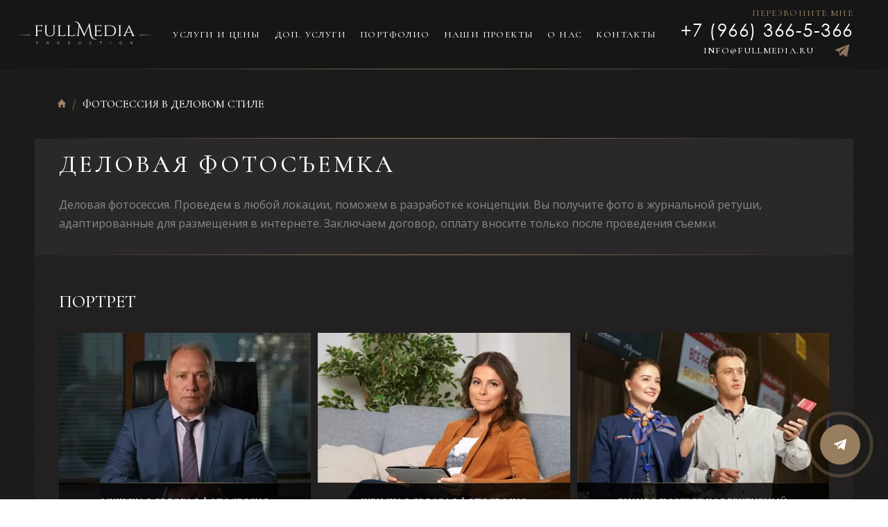

--- FILE ---
content_type: text/html; charset=UTF-8
request_url: https://fullmedia.ru/case/delovaya-fotosemka/
body_size: 13008
content:
<!DOCTYPE html>
<html lang="ru">
<head>
    <meta charset="UTF-8">
    <meta name="viewport" content="width=device-width, initial-scale=1, user-scalable=no">
                        <meta name="robots" content="index, follow">
                <title>Деловая фотосессия в Москве — Профессиональная фотосессия в деловом стиле в студии — Фотограф для деловой фотосъемки</title>
    <meta name="description" content="Деловая фотосессия. Деловая фотосъемка в студии или офисе. Делаем солидные бизнес-фото. Без предоплаты. Оплата картой. Москва и обл. Фото за 1 день. 100% гарантия. Худ. ретушь. Звоните!">
    <meta name="keywords" content="деловая фотосессия, съемка, фотосъемка, офис">

    <meta property="og:url" content="https://fullmedia.ru/case/delovaya-fotosemka/">
    <meta property="og:title" content="Деловая фотосессия в Москве — Профессиональная фотосессия в деловом стиле в студии — Фотограф для деловой фотосъемки">
    <meta property="og:description" content="Деловая фотосессия. Деловая фотосъемка в студии или офисе. Делаем солидные бизнес-фото. Без предоплаты. Оплата картой. Москва и обл. Фото за 1 день. 100% гарантия. Худ. ретушь. Звоните!">
    <meta property="og:image" content="https://fullmedia.ru/uploaded/8be1f7fe/0b0cf8db/8db752a2/eb3ab203.jpg">
    <meta property="og:site_name" content="Деловая фотосессия в Москве — Профессиональная фотосессия в деловом стиле в студии — Фотограф для деловой фотосъемки">
    <meta property="og:locale" content="ru_RU">
    <meta property="og:type" content="website">

    <meta property="url" content="https://fullmedia.ru/case/delovaya-fotosemka/">
    <meta property="title" content="Деловая фотосессия в Москве — Профессиональная фотосессия в деловом стиле в студии — Фотограф для деловой фотосъемки">
    <meta property="description" content="Деловая фотосессия. Деловая фотосъемка в студии или офисе. Делаем солидные бизнес-фото. Без предоплаты. Оплата картой. Москва и обл. Фото за 1 день. 100% гарантия. Худ. ретушь. Звоните!">
    <meta property="image" content="https://fullmedia.ru/uploaded/8be1f7fe/0b0cf8db/8db752a2/eb3ab203.jpg">

    <meta name="twitter:site" content="@fullmedia_ru">
    <meta name="twitter:title" content="Деловая фотосессия в Москве — Профессиональная фотосессия в деловом стиле в студии — Фотограф для деловой фотосъемки">
    <meta name="twitter:description" content="Деловая фотосессия. Деловая фотосъемка в студии или офисе. Делаем солидные бизнес-фото. Без предоплаты. Оплата картой. Москва и обл. Фото за 1 день. 100% гарантия. Худ. ретушь. Звоните!">
    <meta name="twitter:image" content="https://fullmedia.ru/uploaded/8be1f7fe/0b0cf8db/8db752a2/eb3ab203.jpg">

    <!--<link rel="shortcut icon" href="/favicon.ico" type="image/x-icon">-->
    <!--
    <link rel="apple-touch-icon" sizes="180x180" href="/favicon/apple-touch-icon.png">
    <link rel="icon" type="image/png" sizes="32x32" href="/favicon/favicon-32x32.png">
    <link rel="icon" type="image/png" sizes="16x16" href="/favicon/favicon-16x16.png">
    <link rel="manifest" href="/favicon/site.webmanifest">
    <link rel="mask-icon" href="/favicon/safari-pinned-tab.svg" color="#5bbad5">
    <meta name="msapplication-TileColor" content="#171d25">
    <meta name="theme-color" content="#ffffff">
    -->
    <link rel="shortcut icon" href="/favicon.svg" type="image/svg+xml">

        <link rel="canonical" href="https://fullmedia.ru/case/delovaya-fotosemka/" />
                <link rel="preload" href="https://fonts.googleapis.com/css?family=Cormorant+SC:500,600|Cormorant:400i,500|Open+Sans&subset=cyrillic-ext" as="font">
    <style>body{position:relative;font-family: 'Cormorant SC',sans-serif;font-weight: 500;min-width: 320px;overflow: auto;font-size: 16px;line-height: 1.2;color: #282727;background-image: url(/img/bg.png);}header .logo img{width:145px;}</style>
    <link rel="stylesheet" href="/css/main.css?v4.0.81">
                            <!-- Google Tag Manager -->
<script>(function(w,d,s,l,i){w[l]=w[l]||[];w[l].push({'gtm.start':
new Date().getTime(),event:'gtm.js'});var f=d.getElementsByTagName(s)[0],
j=d.createElement(s),dl=l!='dataLayer'?'&l='+l:'';j.async=true;j.src=
'https://www.googletagmanager.com/gtm.js?id='+i+dl;f.parentNode.insertBefore(j,f);
})(window,document,'script','dataLayer','GTM-TX4T6BD');</script>
<!-- End Google Tag Manager -->

<!--all-verification-->
<meta name="yandex-verification" content="bb5085f8fad13944" />
<meta name="yandex-verification" content="12f7096dfffe00fc" />
<meta name="yandex-verification" content="43d55704a9d916c5" />
<meta name="facebook-domain-verification" content="weiss78ch60ou7v5zqytk9m1yahfry" />
<!--end all verification-->

<script src="//cdn.callibri.ru/callibri.js" type="text/javascript" charset="utf-8"></script>
    <style>
        .swiper-button-disabled {
            opacity: 0;
        }
        .fancybox-thumbs__list a:before{
            border-color: #a1864c;
        }
        @media (max-width: 767px) {
            .fancybox-button--thumbs{
                display: none!important;
            }
            .fancybox-thumbs{
                display: none!important;
            }
            .fancybox-show-thumbs .fancybox-inner{
                right:0;
            }
        }
        img[data-src]{
            opacity: 1!important;
        }
        .simplebar-track.simplebar-horizontal .simplebar-scrollbar{
            height: 10px;
        }
        .simplebar-track.simplebar-horizontal{
            height: 14px;
        }
        .fancybox-slide--image .fancybox-content{
            -webkit-backface-visibility: visible;
        }
        ul.faq{
            width: 100%; color: #898989; line-height: 1.7;
        }
        ul.faq li{
            margin-top: 14px
        }
        ul.faq li h3{
            color: #fff
        }
        header .phone{
            display: flex; flex-direction: column; align-items: flex-end
        }
        header .messangers{
            display: flex; flex-direction: row; justify-content: flex-end; align-items: center; font-size: 13px
        }
        header .messangers a{
            width: 32px;
            height: 32px;
            margin-right: 10px
        }
        header .phone .messangers .email{
            width: auto;
            height: auto;
            line-height: 24px;
            margin-right: 25px;
            color: #fff;
            text-transform: uppercase;
        }
        header .phone .modal_open{
            text-transform: uppercase;
        }
        header .phone .messangers .email:hover{
            color: #967e5f;
        }
        header .messangers a:last-child{
            margin-right: 0;
        }
        header .messangers .whatsapp, .con_list_messangers .whatsapp:hover{
            background: url('/img/whatsapp32.svg');
            background-size: contain;
        }
        header .messangers .whatsapp:hover, .con_list_messangers .whatsapp{
            background: url('/img/whatsapp32-white.svg');
            background-size: contain;
        }
        header .messangers .viber{
            background: url('/img/viber32.svg');
            background-size: contain;
        }
        header .messangers .viber:hover{
            background: url('/img/viber32-white.svg');
            background-size: contain;
        }
        header .messangers .telegram, .con_list_messangers .telegram:hover{
            background: url('/img/telegram32.svg');
            background-size: contain;
        }
        header .messangers .telegram:hover, .con_list_messangers .telegram{
            background: url('/img/telegram32-white.svg');
            background-size: contain;
        }
        header.fixed .messangers a{
            width: 20px;
            height: 20px;
            margin-right: 5px;
        }
        header.fixed .messangers .email{
            width: auto;
            height: auto;
            line-height: 20px;
            margin-right: 10px;
        }
        header.fixed .messangers a:last-child{
            margin-right: 0;
        }
        .footer_mob_sticker{
            position: fixed;
            bottom: 0;
            left: 0;
            width: 100%;
            display: none;
            justify-content: space-between;
            align-items: center;
            background-image: url(/img/bg.png);
            padding: 10px;
            z-index: 10;
        }
        .footer_mob_sticker:after {
            content: '';
            display: block;
            height: 1px;
            background-image: url(/img/in_head_line.png);
            background-repeat: no-repeat;
            -webkit-background-size: 100% 100%;
            background-size: 100%;
            position: absolute;
            width: 100%;
            top: 0;
        }
        .footer_mob_sticker a{
            color: #fff;
        }
        .footer_mob_sticker .messangers{
            display: flex;
            justify-content: center;
            align-items: center;
        }
        .footer_mob_sticker .messangers a{
            width: 24px;
            height: 24px;
            margin-right: 10px;
        }
        .footer_mob_sticker .messangers a:last-child{
            margin-right: 0;
        }
        .footer_mob_sticker .messangers a img{
            width: 24px;
            height: 24px;
        }
        .wrap_c0eb{
            margin-bottom: 45px!important;
            z-index: 10!important;
        }
        .menu_messangers{
            display: none;
            margin-top: 20px;
        }
        .menu_messangers > div{
            display: flex;
            flex-direction: row;
            justify-content: center;
            align-items: center;
            margin-top: 20px;
        }
        .menu_messangers a{
            text-decoration: underline;
        }
        .menu_messangers div a {
            width: 32px;
            height: 32px;
            margin-right: 20px;
        }
        .menu_messangers div a:last-child{
            margin-right: 0;
        }
        .menu_messangers div a img{
            width: 32px;
            height: 32px;
        }

        .contacts_list, .contacts_list a{
            font-family: 'Open Sans', sans-serif;
            font-size: 16px;
            line-height: 27px;
            text-align: center;
        }
        .contacts_list{
            margin-top: 10px;
            color: #898989;
        }
        .con_list_messangers{
            display: flex;
            flex-direction: column;
            justify-content: space-evenly;
            align-items: center;
        }
        .con_list_messangers, .con_list_address, .con_list_description{
            width: 33%;
            position: relative;
            padding-top: 30px;
            margin-bottom: 0;
        }
        .con_list_messangers:before, .con_list_address:before, .con_list_description:before{
            content: '';
            display: block;
            background-repeat: no-repeat;
            width: 30px;
            height: 25px;
            position: absolute;
            left: calc(50% - 15px);
            background-position: 50%;
        }
        .con_list_messangers:before{
            background-image: url(/img/phone.png);
            top: -7px;
        }
        .con_list_messangers a{
            color: #fff;
        }
        .con_list_messangers a:hover{
            color: #9d8362;
        }
        .con_list_messangers div a{
            width: 32px;
            height: 32px;
        }
        .con_list_messangers .whatsapp{
            margin-right: 20px;
        }
        .con_list_address:before{
            background-image: url(/img/address.png);
            top: -11px;
        }
        .con_list_description:before{
            background-image: url(/img/time.svg);
            top: -7px;
        }
        @media(max-width: 1070px) {
            header .background, header .wrapper{

            }
            header.fixed .background, header.fixed .wrapper{
                height: 65px;
            }
            header nav ul li:first-child a{
                font-weight: normal;
            }
            header .messangers{
                display: none;
            }
            .footer_mob_sticker{
                display: flex;
            }
            header nav{
                height: calc(100vh - 44px);
                background: #171717;
                display: flex;
                flex-direction: column;
                justify-content: space-evenly;
                align-items: center;
                padding-top: 0;
            }
            header nav>ul{
                text-align: center;
            }
            header nav>ul>li{
                background: none;
                border: none;
                line-height: 46px;
            }
            header nav a{
                color: #fff;
                font-size: 19px;
            }
            header.open_menu .menu_messangers{
                display: block;
            }
            .con_list_messangers, .con_list_address, .con_list_description{
                width: 100%;
                margin-bottom: 40px;
            }
            .con_list_messangers div{
                margin-top: 20px;
            }
            .con_list_description{
                margin-bottom: 0;
            }
        }
    </style>
    <noscript><style>img.lazyload{display:none}</style></noscript>
    </head>
<body id="top">
<!-- Google Tag Manager (noscript) -->
<noscript><iframe src="https://www.googletagmanager.com/ns.html?id=GTM-TX4T6BD"
height="0" width="0" style="display:none;visibility:hidden"></iframe></noscript>
<!-- End Google Tag Manager (noscript) -->
    <header>
    <div class="background"></div>
    <div class="wrapper">
        <div class="logo">
            <a href="/">
                <img src="/img/logo.svg" alt="logo">
            </a>
        </div>

        <nav>
    <ul>
                                <li >
            <a  href="/photoservices/" title="Каталог фотоуслуг и цены">
                Услуги и цены            </a>
                        </li>
                        <li >
            <a  href="/additional/" title="Дополнительный услуги фото и видеосъемки">
                Доп. услуги            </a>
                        </li>
                        <li >
            <a  href="/portfolio/" title="Портфолио Fullmedia Production">
                Портфолио            </a>
                        </li>
                        <li >
            <a  href="/cases/" title="Проекты Fullmedia Production">
                Наши проекты            </a>
                        </li>
                        <li >
            <a  href="/about/" title="О компании Fullmedia Production">
                О нас            </a>
                        </li>
                        <li >
            <a  href="/contacts/" title="Контакты студии Fullmedia Production">
                Контакты            </a>
                        </li>
                        </ul>
    <div class="menu_messangers">
        <a href="mailto:info@fullmedia.ru" target="_blank">info@fullmedia.ru</a>
        <div>
            <a class="whatsapp" href="https://wa.me/79663665366" target="_blank">
                <img src="/img/whatsapp32-white.svg" alt="whatsapp">
            </a>
            <a class="telegram" href="https://t.me/FullMedia_Production" target="_blank">
                <img src="/img/telegram32-white.svg" alt="telegram">
            </a>
        </div>
    </div>
</nav>
        <div class="phone">
            <a style="margin: 0" class="modal_open" data-for="modal_callback">Перезвоните мне</a>
            <a href="tel:+79663665366" class="tel">+7 (966) 366-5-366</a>
            <div class="messangers">
                <a class="email" href="mailto:info@fullmedia.ru" target="_blank">info@fullmedia.ru</a>
                <!--<a class="whatsapp" href="https://wa.me/79663665366" target="_blank" title="Написать в Whatsapp"></a>-->
                <!--<a class="viber" href="viber://chat?number=%2B79663665366" target="_blank" title="Написать в Viber"></a>-->
                <a class="telegram" href="https://t.me/FullMedia_Production" target="_blank" title="Написать в Telegram"></a>
            </div>
        </div>

        <div class="toggle_mobile_btn"><span></span><span></span><span></span></div>
    </div>
    </header>

    <section class="s_breadcrumbs">
    <div class="breadcrumbs block columns align_center">
        <ol itemscope itemtype="https://schema.org/BreadcrumbList" class="breadcrumb columns_">
                                                                        <li itemprop="itemListElement" itemscope itemtype="https://schema.org/ListItem">
                            <a class="hover" href="/" itemprop="item"><img src="/img/home.svg" alt="Главная" title="На главную"></a>
                            <meta itemprop="name" content="Главная">
                            <meta itemprop="position" content="0">
                        </li>
                                                                                    <li itemprop="itemListElement" itemscope itemtype="https://schema.org/ListItem">
                        <a style="display:none" href="/case/delovaya-fotosemka/" itemprop="item">Фотосессия в деловом стиле</a>
                        <span class="current" itemprop="name">Фотосессия в деловом стиле</span>
                        <meta itemprop="position" content="1">
                    </li>
                                    </ol>
    </div>
</section>


<div class="content" data-handler="main">
<section class="section_header">
    <div class="block">
        <div class="section_header_inside">
            <h1>Деловая фотосъемка</h1>
            <div class="static_page">
                <div class="static_page__content portfolio_p ent_sm_description"><p>Деловая фотосессия. Проведем в&nbsp;любой локации, поможем в&nbsp;разработке концепции. Вы&nbsp;получите фото в&nbsp;журнальной ретуши, адаптированные для размещения в&nbsp;интернете. Заключаем договор, оплату вносите только после проведения съемки.
</p></div>
            </div>
        </div>
    </div>
</section>


<div class="block">
    <div class="photoservices">
                                    
                                            <div class="photoservices__row" data-hide="">
                            <a class="hover photoservices__row-title" href="/photoservices/delovoj-biznes-portret/">
                                Портрет                            </a>
                            <a class="photoservices__mobile-img" href="/photoservices/delovoj-biznes-portret/">
                                <img class="lazyload" src="[data-uri]"
                                     data-src="/500/uploaded/df3fb523/7868b1e0/8d2f7e27/447186b2.jpg"
                                    alt="Фотосъемка делового портрета" title="Фотосъемка бизнес-портрета">
                                <noscript>
                                    <img src="/500/uploaded/df3fb523/7868b1e0/8d2f7e27/447186b2.jpg"
                                        alt="Фотосъемка делового портрета" title="Фотосъемка бизнес-портрета">
                                </noscript>
                            </a>

                            <div class="photoservices-item__wrap">
                                                                                                                                                                                                                                                                                                                                                                                                                                                                                            <a class="photoservices-item" href="/photoservices/delovoj-biznes-portret/individualnyj-biznes-portret/muzhskaya-fotosessiya/">
                                                        <img class="lazyload" src="[data-uri]"
                                                             data-src="/500/uploaded/745d91ba/7dd58365/1b86e765/8ca5870b.jpg"
                                                            alt="Мужская деловая фотосессия" title="Фотосъемка мужской деловой фотосессии в студии, офисе, на улице. Множество креативных идей. Поможем с выбором образа">
                                                        <noscript>
                                                            <img src="/500/uploaded/745d91ba/7dd58365/1b86e765/8ca5870b.jpg"
                                                                alt="Мужская деловая фотосессия" title="Фотосъемка мужской деловой фотосессии в студии, офисе, на улице. Множество креативных идей. Поможем с выбором образа">
                                                        </noscript>
                                                        <div class="curtain">
                                                            <div class="caption">Мужская деловая фотосессия</div>
                                                            <span>Фотосъемка мужской деловой фотосессии в студии, офисе, на улице. Множество креативных идей. Поможем с выбором образа</span>                                                        </div>
                                                    </a>
                                                                                                                                                                                                <a class="photoservices-item" href="/photoservices/delovoj-biznes-portret/individualnyj-biznes-portret/zhenskaya-fotosessiya/">
                                                        <img class="lazyload" src="[data-uri]"
                                                             data-src="/500/uploaded/affc9835/685dba74/5e208cbf/4f9aba8b.png"
                                                            alt="Деловая фотосессия для женщин" title="Фотосъемка женской деловой фотосессии в студии, офисе, на улице. Локации на выбор. Разные образы и интересные идеи">
                                                        <noscript>
                                                            <img src="/500/uploaded/affc9835/685dba74/5e208cbf/4f9aba8b.png"
                                                                alt="Деловая фотосессия для женщин" title="Фотосъемка женской деловой фотосессии в студии, офисе, на улице. Локации на выбор. Разные образы и интересные идеи">
                                                        </noscript>
                                                        <div class="curtain">
                                                            <div class="caption">Женская деловая фотосессия</div>
                                                            <span>Фотосъемка женской деловой фотосессии в студии, офисе, на улице. Локации на выбор. Разные образы и интересные идеи</span>                                                        </div>
                                                    </a>
                                                                                                                                                                                                                                                                                                                                                                                                                                                                                                                                                                                                                                                                                                                                                                                                            <a class="photoservices-item" href="/photoservices/delovoj-biznes-portret/kollektivnyj-biznes-portret/">
                                                <img class="lazyload" src="[data-uri]"
                                                     data-src="/500/uploaded/9dbeb1d3/d6dbf7ff/7c961509/121b770a.jpg"
                                                    alt="Фотосъемка сотрудников компании и коллективный портрет" title="Фотосъемка неограниченного количества сотрудников Вашей компании для отражения успешности организации">
                                                <noscript>
                                                    <img src="/500/uploaded/9dbeb1d3/d6dbf7ff/7c961509/121b770a.jpg"
                                                        alt="Фотосъемка сотрудников компании и коллективный портрет" title="Фотосъемка неограниченного количества сотрудников Вашей компании для отражения успешности организации">
                                                </noscript>
                                                <div class="curtain">
                                                    <div class="caption">Бизнес-портрет коллективный</div>
                                                    <span>Фотосъемка неограниченного количества сотрудников Вашей компании для отражения успешности организации</span>                                                </div>
                                            </a>
                                                                                                                                                                                </div>

                        </div>
                    
                
                    
                
                                            <div class="photoservices__row" data-hide="">
                            <a class="hover photoservices__row-title" href="/photoservices/meropriyatiya-i-prazdniki/">
                                Мероприятия и праздники                            </a>
                            <a class="photoservices__mobile-img" href="/photoservices/meropriyatiya-i-prazdniki/">
                                <img class="lazyload" src="[data-uri]"
                                     data-src="/500/uploaded/f99a6ec1/6f537503/de9e0cd0/d6145cd6.jpg"
                                    alt="Съемка событий - мероприятий и праздников" title="Съемка мероприятий и праздников">
                                <noscript>
                                    <img src="/500/uploaded/f99a6ec1/6f537503/de9e0cd0/d6145cd6.jpg"
                                        alt="Съемка событий - мероприятий и праздников" title="Съемка мероприятий и праздников">
                                </noscript>
                            </a>

                            <div class="photoservices-item__wrap">
                                                                                                                                                        <a class="photoservices-item" href="/photoservices/meropriyatiya-i-prazdniki/semka-vystavok/">
                                                <img class="lazyload" src="[data-uri]"
                                                     data-src="/500/uploaded/9d6b4169/0da1fcdc/d4238098/08654b7d.jpg"
                                                    alt="Профессиональная съемка выставки" title="Профессиональная съемка выставок и презентаций в любом районе города, любой сложности и длительности">
                                                <noscript>
                                                    <img src="/500/uploaded/9d6b4169/0da1fcdc/d4238098/08654b7d.jpg"
                                                        alt="Профессиональная съемка выставки" title="Профессиональная съемка выставок и презентаций в любом районе города, любой сложности и длительности">
                                                </noscript>
                                                <div class="curtain">
                                                    <div class="caption">Выставки и презентации</div>
                                                    <span>Профессиональная съемка выставок и презентаций в любом районе города, любой сложности и длительности</span>                                                </div>
                                            </a>
                                                                                                                                                                                                                                                                            <a class="photoservices-item" href="/photoservices/meropriyatiya-i-prazdniki/semka-konferencij/">
                                                <img class="lazyload" src="[data-uri]"
                                                     data-src="/500/uploaded/9bfbd3e2/2d10a992/c4d7d0a2/681603a7.jpg"
                                                    alt="Съемка конференций" title="Профессиональная фотсъемка и видеосъемка конференций любой сложности и длительности. Любой район города">
                                                <noscript>
                                                    <img src="/500/uploaded/9bfbd3e2/2d10a992/c4d7d0a2/681603a7.jpg"
                                                        alt="Съемка конференций" title="Профессиональная фотсъемка и видеосъемка конференций любой сложности и длительности. Любой район города">
                                                </noscript>
                                                <div class="curtain">
                                                    <div class="caption">Конференции</div>
                                                    <span>Профессиональная фотсъемка и видеосъемка конференций любой сложности и длительности. Любой район города</span>                                                </div>
                                            </a>
                                                                                                                                                                                                                                                                            <a class="photoservices-item" href="/photoservices/meropriyatiya-i-prazdniki/semka-biznes-sobytij/">
                                                <img class="lazyload" src="[data-uri]"
                                                     data-src="/500/uploaded/a497efe8/163adef6/b5c0a4cc/972e126f.jpg"
                                                    alt="Съемка бизнес-событий" title="Фото- и видеосъемка бизнес-событий, конференций, выставок и других деловых мероприятий">
                                                <noscript>
                                                    <img src="/500/uploaded/a497efe8/163adef6/b5c0a4cc/972e126f.jpg"
                                                        alt="Съемка бизнес-событий" title="Фото- и видеосъемка бизнес-событий, конференций, выставок и других деловых мероприятий">
                                                </noscript>
                                                <div class="curtain">
                                                    <div class="caption">Бизнес-события</div>
                                                    <span>Фото- и видеосъемка бизнес-событий, конференций, выставок и других деловых мероприятий</span>                                                </div>
                                            </a>
                                                                                                                                                                                                                                <a class="photoservices-item" href="/photoservices/meropriyatiya-i-prazdniki/semka-biznes-sobytij/seminari-treningi-lekcii/">
                                                        <img class="lazyload" src="[data-uri]"
                                                             data-src="/500/uploaded/ceb02674/8487a300/a6d80987/823f2eb.jpg"
                                                            alt="Фотосъемка семинаров и бизнес-тренингов" title="Репортажная съемка на семинарах, различных лекциях, бизнес-тренингах и мастер-классах">
                                                        <noscript>
                                                            <img src="/500/uploaded/ceb02674/8487a300/a6d80987/823f2eb.jpg"
                                                                alt="Фотосъемка семинаров и бизнес-тренингов" title="Репортажная съемка на семинарах, различных лекциях, бизнес-тренингах и мастер-классах">
                                                        </noscript>
                                                        <div class="curtain">
                                                            <div class="caption">Семинары и бизнес-тренинги</div>
                                                            <span>Репортажная съемка на семинарах, различных лекциях, бизнес-тренингах и мастер-классах</span>                                                        </div>
                                                    </a>
                                                                                                                                                                                                                                                                                                                                <a class="photoservices-item" href="/photoservices/meropriyatiya-i-prazdniki/reportazhnaya-semka/">
                                                <img class="lazyload" src="[data-uri]"
                                                     data-src="/500/uploaded/99fd5822/9a5d2c8e/0fa6b536/a9fb7ddb.jpg"
                                                    alt="Репортажная съемка фото и видео" title="Фото- и видеосъемка, проводимая для освещения какого-либо события или мероприятия">
                                                <noscript>
                                                    <img src="/500/uploaded/99fd5822/9a5d2c8e/0fa6b536/a9fb7ddb.jpg"
                                                        alt="Репортажная съемка фото и видео" title="Фото- и видеосъемка, проводимая для освещения какого-либо события или мероприятия">
                                                </noscript>
                                                <div class="curtain">
                                                    <div class="caption">Репортажная съемка</div>
                                                    <span>Фото- и видеосъемка, проводимая для освещения какого-либо события или мероприятия</span>                                                </div>
                                            </a>
                                                                                                                                                                                                                                                                                                                            <a class="photoservices-item" href="/photoservices/meropriyatiya-i-prazdniki/reportazhnaya-semka/sobytiya-v-moskva-siti/">
                                                        <img class="lazyload" src="[data-uri]"
                                                             data-src="/500/uploaded/b49b3e83/7acc4c08/571ecafa/70399ae9.jpg"
                                                            alt="Репортажная съемка в Москва-Сити" title="Съемка событий и мероприятий в Москва-Сити. Любой вид репортажной съемки. Бизнес. Частным лицам">
                                                        <noscript>
                                                            <img src="/500/uploaded/b49b3e83/7acc4c08/571ecafa/70399ae9.jpg"
                                                                alt="Репортажная съемка в Москва-Сити" title="Съемка событий и мероприятий в Москва-Сити. Любой вид репортажной съемки. Бизнес. Частным лицам">
                                                        </noscript>
                                                        <div class="curtain">
                                                            <div class="caption">Репортажная съемка в Москва-сити</div>
                                                            <span>Съемка событий и мероприятий в Москва-Сити. Любой вид репортажной съемки. Бизнес. Частным лицам</span>                                                        </div>
                                                    </a>
                                                                                                                                                                                                                                    </div>

                        </div>
                    
                
                    
                
                    
                
                    
                
                    
                
                    
                
                    
                
                    
                                    
        <div class="photoservices__row photoservices__row_description">
            <div class="static_page">
                <div class="static_page__content portfolio_p ent_description">
                    <h2>Варианты проведения съемки</h2><p>Один из&nbsp;распространенных вариантов&nbsp;— это фотосессия в&nbsp;деловом стиле в&nbsp;студии. Но&nbsp;не&nbsp;менее популярна деловая фотосъемка в&nbsp;офисе, на&nbsp;улице или на&nbsp;природе, если это уместно.
</p><p>Если вы&nbsp;хотите провести деловую фотосъемку в&nbsp;студии, то&nbsp;можно сделать стильные фото на&nbsp;однотонном фоне или отдать предпочтение интерьерной фотостудии. Фотограф деловой съемки всегда готов прийти на&nbsp;помощь и&nbsp;разработать концепцию <a href="/case/fotosemka-dlya-biznesa/" title="Бизнес фотосессия">фотосессии для бизнеса</a> любого вида, которая подойдет для ваших целей.
</p><p>Фотостудия для деловой съемки может быть оборудована под кабинет. В&nbsp;этом случае вы&nbsp;получите фото, как при классической <a href="/case/ofisnaya-fotosemka/" title="Фотосессия в офисе">офисной фотосессии</a>, т.&nbsp;е. в&nbsp;кресле за&nbsp;рабочим столом. Фото будут адаптированы для размещения в&nbsp;интернете, поэтому вы&nbsp;сможете их&nbsp;использовать на&nbsp;сайте или для оформления электронного резюме.
</p><p>Часто деловая съемка в&nbsp;студии или любом другом месте проводится для того, чтобы создать необходимый имидж. Если вы&nbsp;не&nbsp;хотите фотографироваться на&nbsp;рабочем месте в&nbsp;офисе или в&nbsp;студии, то&nbsp;можно заказать съемку в&nbsp;Москва-Сити&nbsp;— самом популярном деловом центре Москвы. Хотите подчеркнуть статус? Тогда проведите фотосессию в&nbsp;строгом деловом костюме с&nbsp;автомобилем в&nbsp;этом районе.
</p><blockquote>Чтобы ваш имидж произвел положительное впечатление на&nbsp;клиентов и&nbsp;партнеров, предлагаем воспользоваться услугами наших стилистов и&nbsp;визажистов.
</blockquote><p>Наш фотограф знает особенности проведения как деловой фотосессии для мужчин, так и&nbsp;деловой фотосессии для женщин. Поэтому независимо от&nbsp;того, парень вы&nbsp;или девушка, деловые фотографии будут отражать ваши достоинства и&nbsp;скрывать то, что вы&nbsp;бы не&nbsp;хотели показывать.
</p><h2>Особенности фотосессии</h2><ul>
    <li>При заказе деловой фотосессии в&nbsp;Москве или за&nbsp;пределами МКАД вы&nbsp;получите качественные фотографии, которые показывают вас с&nbsp;лучшей стороны.</li>
    <li>Вам срочно нужна <a href="/photoservices/delovoj-biznes-portret/" title="Бизнес-портрет">фотосъемка бизнес-портрета</a>? Воспользуйтесь услугой срочного выезда, и&nbsp;специалист проведет съемку в&nbsp;день обращения.</li>
    <li>При заказе фотосессия в&nbsp;деловом стиле в&nbsp;студии или на&nbsp;улице можете рассчитывать на&nbsp;бесплатную консультацию, где вы&nbsp;получите ответы на&nbsp;все вопросы.</li>
    <li>Не&nbsp;знаете, как сделать так, чтобы хорошо получиться на&nbsp;фотографиях? Наш <a href="/case/portretnaya-semka/" title="Портретный фотограф">портретный фотограф</a> подскажет и&nbsp;выберет лучший ракурс, чтобы фото соответствовали вашему имиджу.</li>
    <li>До&nbsp;начала работы вы&nbsp;получаете договор, в&nbsp;котором обозначены ключевые моменты и&nbsp;все наши обязательства. Все материалы вы&nbsp;получите точно в&nbsp;срок.</li>
</ul><p>Чтобы заказать профессиональную деловую фотосессию в&nbsp;студии в&nbsp;Москве или в&nbsp;другой локации, оставьте заявку на&nbsp;сайте. Мы&nbsp;свяжемся с&nbsp;вами и&nbsp;забронируем удобное время.
</p>                </div>
            </div>
        </div>

    </div>
</div>


<section class="section_zakaruha">
    <div class="block zakaruha_block"></div>
</section>

<section class="clients portfolio_clients clients_form_lg">
    <div class="block">
        <div data-handler="modules/forms" data-action="/feedback/message/">
            <div id='recaptcha' class="g-recaptcha"></div>
<form class="formshandler" id="clients_form" method="post" action="/">
    <div class="clients_form">
        <div class="clients_form_title">ПОЛУЧИТЬ КОНСУЛЬТАЦИЮ</div>
        <div class="input_wrapp">
	        <input type="hidden" name="service_name" value="Репортажная съемка">
            <input type="text" class="input_name big_input_name small_input_name" name="name" placeholder="Ваше имя...">
            <input type="text" class="input_phone big_input_phone small_input_phone phone_mask_ru"  name="phone" placeholder="Ваш телефон..." data-required="true">
            <input type="text" class="input_email big_input_email small_input_email" name="email" placeholder="Ваш e-mail...">
        </div>
        <textarea name="message" rows="3" placeholder="Здравствуйте, я бы хотел(а)..."></textarea>

        <button type="submit" class="send_dlients_form">
            <span class="text-caption" >Отправить</span>
            <span class="loading-spinner">Отправка&nbsp;<img src="/img/loading-spinner.svg"></span>
        </button>

        <div class="breafe">
            <img src="[data-uri]" data-src="/img/breafe.png" alt="brief" class="main_case small_case big_case lazyload">
            <noscript>
                <img src="/img/breafe.png" alt="brief" class="main_case small_case big_case">
            </noscript>
            <a  class="hover_back modal_open main_hover_back small_hover_back big_hover_back" data-for="modal_brief">Бриф для корпоративных клиентов</a>
        </div>
    </div>
</form>
<div class="modal modal_brief">
    <form id="modal_brief_form" action="/">
        <div class="brief_modal_wrapp_inside">
            <div class="brief_modal_close close_btn"></div>
            <div class="brief-modal-box__title">
                Бриф для корпоративных заказов
            </div>
            <div class="input_wrapper">
                <input type="text" name="name">
                <label class="floating_label" for="contact-person">Контактное лицо:</label>
            </div>
            <div class="input_wrapper">
                <input type="text" name="phone" class="phone_mask_ru" placeholder="Ваш телефон..." data-required="true">
                <label class="floating_label" for="phone">Телефон:</label>
            </div>
            <div class="input_wrapper">
                <input type="text" name="email">
                <label class="floating_label" for="email">Ваш email...</label>
            </div>
            <div class="input_wrapper">
                <input type="text" name="company">
                <label class="floating_label" for="company">Название компании или сайт:</label>
            </div>
            <div class="input_wrapper">
                <input type="text" name="objects">
                <label class="floating_label" for="object">Объект(ы) съемки:</label>
            </div>
            <div class="input_wrapper">
                <textarea name="comment" class="add-info"></textarea>
                <label class="floating_label" for="misc">Дополнительный комментарий:</label>
            </div>
            <div class="brief_modal_content_wrapper">
                <div class="add_products_box">
                    <p>Дополнительная продукция</p>
                    <div class="add_products content_box custom_scrollbar">
                                                                                    <label class="brief_custom_checkbox custom_checkbox">
                                    <input class="brief_default_checkbox" name="products[]" type="checkbox" value="Фотокниги и свадебные книги">
                                    <span class="brief_checkbox_text custom_checkmark">Фотокниги и свадебные книги</span>
                                </label>
                                                            <label class="brief_custom_checkbox custom_checkbox">
                                    <input class="brief_default_checkbox" name="products[]" type="checkbox" value="Буклеты">
                                    <span class="brief_checkbox_text custom_checkmark">Буклеты</span>
                                </label>
                                                            <label class="brief_custom_checkbox custom_checkbox">
                                    <input class="brief_default_checkbox" name="products[]" type="checkbox" value="Фотоальбомы и школьные альбомы">
                                    <span class="brief_checkbox_text custom_checkmark">Фотоальбомы и школьные альбомы</span>
                                </label>
                                                            <label class="brief_custom_checkbox custom_checkbox">
                                    <input class="brief_default_checkbox" name="products[]" type="checkbox" value="Календари">
                                    <span class="brief_checkbox_text custom_checkmark">Календари</span>
                                </label>
                                                            <label class="brief_custom_checkbox custom_checkbox">
                                    <input class="brief_default_checkbox" name="products[]" type="checkbox" value="Листовки">
                                    <span class="brief_checkbox_text custom_checkmark">Листовки</span>
                                </label>
                                                                        </div>
                </div>
                <div class="calendar">
                    <p>Дата проведения съемки:</p>
                    <div class="content_box datepicker datepicker_brief datepicker_open"></div>
                </div>
            </div>
            <div class="input_wrapper">
                <input name="term">
                <label class="floating_label" for="deadline">Желаемый срок исполнения заказа:</label>
            </div>
            <!--<input type="submit" class="submit_brief_btn" value="ОТПРАВИТЬ ЗАЯВКУ">-->
            <button type="submit" class="submit_brief_btn">
                <span class="text-caption" >ОТПРАВИТЬ ЗАЯВКУ</span>
                <span class="loading-spinner">Отправка&nbsp;<img src="/img/loading-spinner-white.svg"></span>
            </button>

            <div class="checkbox_wrapper">
                <label class="brief_custom_checkbox custom_checkbox">
                    <input type="checkbox" class="brief_default_checkbox" checked required>
                    <span class="brief_checkbox_text custom_checkmark">Я согласен с обработкой моих <a
                            href="/privacy-policy/" target="_blank">персональных</a> данных</span>
                </label>
            </div>

        </div>

    </form>
    <div class="brief_onSubmit">
        <div class="brief_onSubmit_close close_BTN"></div>
        <span class="brief_onSubmit_text">Спасибо, наш специалист свяжется с вами в течение 10 минут.</span>
    </div>
</div>        </div>
    </div>
</section></div>

<footer>
    <div class="block">
        <div class="footer_contacts">
            <div class="rows all_center">
                <a href="mailto:info@fullmedia.ru" class="email hover">info@fullmedia.ru</a>
                <a href="tel:+79663665366" class="tele">+7 (966) 366-5-366</a>
                <a href="/sitemap/" class="map_site" title="Карта сайта"></a>
            </div>
        </div>
        <div class="footer_nav">
                        <ul>
                                <li><a class="hover" title="О компании Fullmedia Production" href="/about/">
                        О нас</a></li>
                                <li><a class="hover" title="Контакты студии Fullmedia Production" href="/contacts/">
                        Контакты</a></li>
                                <li><a class="hover" title="Каталог фото и видео услуг с ценами" href="/photoservices/">
                        Услуги</a></li>
                                <li><a class="hover" title="Портфолио Fullmedia Production" href="/portfolio/photo/">
                        Портфолио</a></li>
                            </ul>
                    </div>
        <div class="footer_social">
            <div class="footer_social-block">
                <!--<a target="_blank" class="fb lazyload" href="https://www.facebook.com/FullMediaProduction/" data-bg="/img/social.png"></a>-->
                <a target="_blank" class="vk lazyload" href="https://vk.com/fullmedia_production" data-bg="/img/social.png"></a>
                <!--<a target="_blank" class="instagramm lazyload" href="https://www.instagram.com/fullmedia_production/" data-bg="/img/social.png"></a>-->
                <a target="_blank" class="ok lazyload" href="https://ok.ru/fullmedia" data-bg="/img/social.png"></a>
                <a target="_blank" class="youtube lazyload" href="https://www.youtube.com/channel/UC5vRSU5Wm0mnspf17tkpmnw" data-bg="/img/social.png"></a>
                <a target="_blank" class="tg lazyload" href="https://t.me/FullMedia_Production" data-bg="/img/social.png"></a>
            </div>
            <a href="/" class="footer_logo"><img  src="/img/logo.svg" alt="Logo"></a>
        </div>
    </div>
</footer>

<div class="fly_btn_whatsapp_wrap">
    <a href="https://t.me/FullMedia_Production" target="_blank"></a>
    <div class="fly_btn_whatsapp_animation wa_pulseanim"></div>
</div>
<div class="footer_mob_sticker">
    <div>
        <a class="email" href="mailto:info@fullmedia.ru" target="_blank">info@fullmedia.ru</a>
    </div>
    <div class="messangers">
        <a class="whatsapp" href="https://wa.me/79663665366" target="_blank">
            <img src="/img/whatsapp-white.svg" alt="whatsapp">
        </a>
        <a class="telegram" href="https://t.me/FullMedia_Production" target="_blank">
            <img src="/img/telegram-white.svg" alt="telegram">
        </a>
    </div>
    <div>
        <a class="modal_open" data-for="modal_callback">Перезвоните мне</a>
    </div>
</div><div class="modal modal_callback" data-action="/feedback/recall/">
	<form class="formshandler" id="headercallback_form" action="">
		<div class="brief_modal_wrapp_inside">
			<div class="brief_modal_close close_btn"></div>
			<div class="brief-modal-box__title">
				Мы перезвоним вам в течение 10 минут			</div>
			<div class="modal_callback_input_wrapp">
				<div class="input_wrapper">
					<input type="text" name="name">
					<label class="floating_label" for="contact-person">Ваше имя</label>
				</div>
				<div class="input_wrapper">
					<input class="phone_mask_ru" type="text" name="phone" placeholder="Ваш телефон..." data-required="true">
					<label class="floating_label" for="phone">Ваш Телефон</label>
				</div>
			</div>

			<!--<input type="submit" class="submit_brief_btn" value="ПЕРЕЗВОНИТЬ">-->
            <button type="submit" class="submit_brief_btn">
                <span class="text-caption" >ПЕРЕЗВОНИТЬ</span>
                <span class="loading-spinner">Отправка&nbsp;<img src="/img/loading-spinner-white.svg"></span>
            </button>
		</div>
	</form>
</div><div class="modal modal_thanks">
    <div class="brief_modal_wrapp_inside">
        <div class="brief_modal_close close_btn"></div>
        <div class="brief-modal-box__title"> </div>
        <div class="modal_callback_input_wrapp">
            <h3 id="modal_thanks_caption" class="thx-alert">Мы перезвоним вам в течение 10 минут</h3>
        </div>
    </div>
</div>
<script src="/js/lazysizes.min.js" async=""></script>
<script>
    var fbmc = document.getElementById('fbmc');if (fbmc) fbmc.setAttribute('href', fbmc.getAttribute('data-href'));
    document.addEventListener('lazybeforeunveil', function(e){
        var bg = e.target.getAttribute('data-bg');if(bg){e.target.style.backgroundImage = 'url(' + bg + ')';}
        if (window.innerWidth > 500) {
            var bglg = e.target.getAttribute('data-bg-lg');if (bglg){e.target.style.backgroundImage = 'url(' + bglg + ')';}
        }
    });
</script>
<script src="https://ajax.googleapis.com/ajax/libs/jquery/3.3.1/jquery.min.js"></script>
<script src="https://www.google.com/recaptcha/api.js?render=6Le4e14pAAAAADHJ93uA08lZ2QFk6bvR3ir6ou8B"></script>
<script src="/js/basis.js?v3.3.47"></script>
</body>
</html>

--- FILE ---
content_type: text/html; charset=utf-8
request_url: https://www.google.com/recaptcha/api2/anchor?ar=1&k=6Le4e14pAAAAADHJ93uA08lZ2QFk6bvR3ir6ou8B&co=aHR0cHM6Ly9mdWxsbWVkaWEucnU6NDQz&hl=en&v=N67nZn4AqZkNcbeMu4prBgzg&size=invisible&anchor-ms=20000&execute-ms=30000&cb=iy2q891bxdvy
body_size: 48545
content:
<!DOCTYPE HTML><html dir="ltr" lang="en"><head><meta http-equiv="Content-Type" content="text/html; charset=UTF-8">
<meta http-equiv="X-UA-Compatible" content="IE=edge">
<title>reCAPTCHA</title>
<style type="text/css">
/* cyrillic-ext */
@font-face {
  font-family: 'Roboto';
  font-style: normal;
  font-weight: 400;
  font-stretch: 100%;
  src: url(//fonts.gstatic.com/s/roboto/v48/KFO7CnqEu92Fr1ME7kSn66aGLdTylUAMa3GUBHMdazTgWw.woff2) format('woff2');
  unicode-range: U+0460-052F, U+1C80-1C8A, U+20B4, U+2DE0-2DFF, U+A640-A69F, U+FE2E-FE2F;
}
/* cyrillic */
@font-face {
  font-family: 'Roboto';
  font-style: normal;
  font-weight: 400;
  font-stretch: 100%;
  src: url(//fonts.gstatic.com/s/roboto/v48/KFO7CnqEu92Fr1ME7kSn66aGLdTylUAMa3iUBHMdazTgWw.woff2) format('woff2');
  unicode-range: U+0301, U+0400-045F, U+0490-0491, U+04B0-04B1, U+2116;
}
/* greek-ext */
@font-face {
  font-family: 'Roboto';
  font-style: normal;
  font-weight: 400;
  font-stretch: 100%;
  src: url(//fonts.gstatic.com/s/roboto/v48/KFO7CnqEu92Fr1ME7kSn66aGLdTylUAMa3CUBHMdazTgWw.woff2) format('woff2');
  unicode-range: U+1F00-1FFF;
}
/* greek */
@font-face {
  font-family: 'Roboto';
  font-style: normal;
  font-weight: 400;
  font-stretch: 100%;
  src: url(//fonts.gstatic.com/s/roboto/v48/KFO7CnqEu92Fr1ME7kSn66aGLdTylUAMa3-UBHMdazTgWw.woff2) format('woff2');
  unicode-range: U+0370-0377, U+037A-037F, U+0384-038A, U+038C, U+038E-03A1, U+03A3-03FF;
}
/* math */
@font-face {
  font-family: 'Roboto';
  font-style: normal;
  font-weight: 400;
  font-stretch: 100%;
  src: url(//fonts.gstatic.com/s/roboto/v48/KFO7CnqEu92Fr1ME7kSn66aGLdTylUAMawCUBHMdazTgWw.woff2) format('woff2');
  unicode-range: U+0302-0303, U+0305, U+0307-0308, U+0310, U+0312, U+0315, U+031A, U+0326-0327, U+032C, U+032F-0330, U+0332-0333, U+0338, U+033A, U+0346, U+034D, U+0391-03A1, U+03A3-03A9, U+03B1-03C9, U+03D1, U+03D5-03D6, U+03F0-03F1, U+03F4-03F5, U+2016-2017, U+2034-2038, U+203C, U+2040, U+2043, U+2047, U+2050, U+2057, U+205F, U+2070-2071, U+2074-208E, U+2090-209C, U+20D0-20DC, U+20E1, U+20E5-20EF, U+2100-2112, U+2114-2115, U+2117-2121, U+2123-214F, U+2190, U+2192, U+2194-21AE, U+21B0-21E5, U+21F1-21F2, U+21F4-2211, U+2213-2214, U+2216-22FF, U+2308-230B, U+2310, U+2319, U+231C-2321, U+2336-237A, U+237C, U+2395, U+239B-23B7, U+23D0, U+23DC-23E1, U+2474-2475, U+25AF, U+25B3, U+25B7, U+25BD, U+25C1, U+25CA, U+25CC, U+25FB, U+266D-266F, U+27C0-27FF, U+2900-2AFF, U+2B0E-2B11, U+2B30-2B4C, U+2BFE, U+3030, U+FF5B, U+FF5D, U+1D400-1D7FF, U+1EE00-1EEFF;
}
/* symbols */
@font-face {
  font-family: 'Roboto';
  font-style: normal;
  font-weight: 400;
  font-stretch: 100%;
  src: url(//fonts.gstatic.com/s/roboto/v48/KFO7CnqEu92Fr1ME7kSn66aGLdTylUAMaxKUBHMdazTgWw.woff2) format('woff2');
  unicode-range: U+0001-000C, U+000E-001F, U+007F-009F, U+20DD-20E0, U+20E2-20E4, U+2150-218F, U+2190, U+2192, U+2194-2199, U+21AF, U+21E6-21F0, U+21F3, U+2218-2219, U+2299, U+22C4-22C6, U+2300-243F, U+2440-244A, U+2460-24FF, U+25A0-27BF, U+2800-28FF, U+2921-2922, U+2981, U+29BF, U+29EB, U+2B00-2BFF, U+4DC0-4DFF, U+FFF9-FFFB, U+10140-1018E, U+10190-1019C, U+101A0, U+101D0-101FD, U+102E0-102FB, U+10E60-10E7E, U+1D2C0-1D2D3, U+1D2E0-1D37F, U+1F000-1F0FF, U+1F100-1F1AD, U+1F1E6-1F1FF, U+1F30D-1F30F, U+1F315, U+1F31C, U+1F31E, U+1F320-1F32C, U+1F336, U+1F378, U+1F37D, U+1F382, U+1F393-1F39F, U+1F3A7-1F3A8, U+1F3AC-1F3AF, U+1F3C2, U+1F3C4-1F3C6, U+1F3CA-1F3CE, U+1F3D4-1F3E0, U+1F3ED, U+1F3F1-1F3F3, U+1F3F5-1F3F7, U+1F408, U+1F415, U+1F41F, U+1F426, U+1F43F, U+1F441-1F442, U+1F444, U+1F446-1F449, U+1F44C-1F44E, U+1F453, U+1F46A, U+1F47D, U+1F4A3, U+1F4B0, U+1F4B3, U+1F4B9, U+1F4BB, U+1F4BF, U+1F4C8-1F4CB, U+1F4D6, U+1F4DA, U+1F4DF, U+1F4E3-1F4E6, U+1F4EA-1F4ED, U+1F4F7, U+1F4F9-1F4FB, U+1F4FD-1F4FE, U+1F503, U+1F507-1F50B, U+1F50D, U+1F512-1F513, U+1F53E-1F54A, U+1F54F-1F5FA, U+1F610, U+1F650-1F67F, U+1F687, U+1F68D, U+1F691, U+1F694, U+1F698, U+1F6AD, U+1F6B2, U+1F6B9-1F6BA, U+1F6BC, U+1F6C6-1F6CF, U+1F6D3-1F6D7, U+1F6E0-1F6EA, U+1F6F0-1F6F3, U+1F6F7-1F6FC, U+1F700-1F7FF, U+1F800-1F80B, U+1F810-1F847, U+1F850-1F859, U+1F860-1F887, U+1F890-1F8AD, U+1F8B0-1F8BB, U+1F8C0-1F8C1, U+1F900-1F90B, U+1F93B, U+1F946, U+1F984, U+1F996, U+1F9E9, U+1FA00-1FA6F, U+1FA70-1FA7C, U+1FA80-1FA89, U+1FA8F-1FAC6, U+1FACE-1FADC, U+1FADF-1FAE9, U+1FAF0-1FAF8, U+1FB00-1FBFF;
}
/* vietnamese */
@font-face {
  font-family: 'Roboto';
  font-style: normal;
  font-weight: 400;
  font-stretch: 100%;
  src: url(//fonts.gstatic.com/s/roboto/v48/KFO7CnqEu92Fr1ME7kSn66aGLdTylUAMa3OUBHMdazTgWw.woff2) format('woff2');
  unicode-range: U+0102-0103, U+0110-0111, U+0128-0129, U+0168-0169, U+01A0-01A1, U+01AF-01B0, U+0300-0301, U+0303-0304, U+0308-0309, U+0323, U+0329, U+1EA0-1EF9, U+20AB;
}
/* latin-ext */
@font-face {
  font-family: 'Roboto';
  font-style: normal;
  font-weight: 400;
  font-stretch: 100%;
  src: url(//fonts.gstatic.com/s/roboto/v48/KFO7CnqEu92Fr1ME7kSn66aGLdTylUAMa3KUBHMdazTgWw.woff2) format('woff2');
  unicode-range: U+0100-02BA, U+02BD-02C5, U+02C7-02CC, U+02CE-02D7, U+02DD-02FF, U+0304, U+0308, U+0329, U+1D00-1DBF, U+1E00-1E9F, U+1EF2-1EFF, U+2020, U+20A0-20AB, U+20AD-20C0, U+2113, U+2C60-2C7F, U+A720-A7FF;
}
/* latin */
@font-face {
  font-family: 'Roboto';
  font-style: normal;
  font-weight: 400;
  font-stretch: 100%;
  src: url(//fonts.gstatic.com/s/roboto/v48/KFO7CnqEu92Fr1ME7kSn66aGLdTylUAMa3yUBHMdazQ.woff2) format('woff2');
  unicode-range: U+0000-00FF, U+0131, U+0152-0153, U+02BB-02BC, U+02C6, U+02DA, U+02DC, U+0304, U+0308, U+0329, U+2000-206F, U+20AC, U+2122, U+2191, U+2193, U+2212, U+2215, U+FEFF, U+FFFD;
}
/* cyrillic-ext */
@font-face {
  font-family: 'Roboto';
  font-style: normal;
  font-weight: 500;
  font-stretch: 100%;
  src: url(//fonts.gstatic.com/s/roboto/v48/KFO7CnqEu92Fr1ME7kSn66aGLdTylUAMa3GUBHMdazTgWw.woff2) format('woff2');
  unicode-range: U+0460-052F, U+1C80-1C8A, U+20B4, U+2DE0-2DFF, U+A640-A69F, U+FE2E-FE2F;
}
/* cyrillic */
@font-face {
  font-family: 'Roboto';
  font-style: normal;
  font-weight: 500;
  font-stretch: 100%;
  src: url(//fonts.gstatic.com/s/roboto/v48/KFO7CnqEu92Fr1ME7kSn66aGLdTylUAMa3iUBHMdazTgWw.woff2) format('woff2');
  unicode-range: U+0301, U+0400-045F, U+0490-0491, U+04B0-04B1, U+2116;
}
/* greek-ext */
@font-face {
  font-family: 'Roboto';
  font-style: normal;
  font-weight: 500;
  font-stretch: 100%;
  src: url(//fonts.gstatic.com/s/roboto/v48/KFO7CnqEu92Fr1ME7kSn66aGLdTylUAMa3CUBHMdazTgWw.woff2) format('woff2');
  unicode-range: U+1F00-1FFF;
}
/* greek */
@font-face {
  font-family: 'Roboto';
  font-style: normal;
  font-weight: 500;
  font-stretch: 100%;
  src: url(//fonts.gstatic.com/s/roboto/v48/KFO7CnqEu92Fr1ME7kSn66aGLdTylUAMa3-UBHMdazTgWw.woff2) format('woff2');
  unicode-range: U+0370-0377, U+037A-037F, U+0384-038A, U+038C, U+038E-03A1, U+03A3-03FF;
}
/* math */
@font-face {
  font-family: 'Roboto';
  font-style: normal;
  font-weight: 500;
  font-stretch: 100%;
  src: url(//fonts.gstatic.com/s/roboto/v48/KFO7CnqEu92Fr1ME7kSn66aGLdTylUAMawCUBHMdazTgWw.woff2) format('woff2');
  unicode-range: U+0302-0303, U+0305, U+0307-0308, U+0310, U+0312, U+0315, U+031A, U+0326-0327, U+032C, U+032F-0330, U+0332-0333, U+0338, U+033A, U+0346, U+034D, U+0391-03A1, U+03A3-03A9, U+03B1-03C9, U+03D1, U+03D5-03D6, U+03F0-03F1, U+03F4-03F5, U+2016-2017, U+2034-2038, U+203C, U+2040, U+2043, U+2047, U+2050, U+2057, U+205F, U+2070-2071, U+2074-208E, U+2090-209C, U+20D0-20DC, U+20E1, U+20E5-20EF, U+2100-2112, U+2114-2115, U+2117-2121, U+2123-214F, U+2190, U+2192, U+2194-21AE, U+21B0-21E5, U+21F1-21F2, U+21F4-2211, U+2213-2214, U+2216-22FF, U+2308-230B, U+2310, U+2319, U+231C-2321, U+2336-237A, U+237C, U+2395, U+239B-23B7, U+23D0, U+23DC-23E1, U+2474-2475, U+25AF, U+25B3, U+25B7, U+25BD, U+25C1, U+25CA, U+25CC, U+25FB, U+266D-266F, U+27C0-27FF, U+2900-2AFF, U+2B0E-2B11, U+2B30-2B4C, U+2BFE, U+3030, U+FF5B, U+FF5D, U+1D400-1D7FF, U+1EE00-1EEFF;
}
/* symbols */
@font-face {
  font-family: 'Roboto';
  font-style: normal;
  font-weight: 500;
  font-stretch: 100%;
  src: url(//fonts.gstatic.com/s/roboto/v48/KFO7CnqEu92Fr1ME7kSn66aGLdTylUAMaxKUBHMdazTgWw.woff2) format('woff2');
  unicode-range: U+0001-000C, U+000E-001F, U+007F-009F, U+20DD-20E0, U+20E2-20E4, U+2150-218F, U+2190, U+2192, U+2194-2199, U+21AF, U+21E6-21F0, U+21F3, U+2218-2219, U+2299, U+22C4-22C6, U+2300-243F, U+2440-244A, U+2460-24FF, U+25A0-27BF, U+2800-28FF, U+2921-2922, U+2981, U+29BF, U+29EB, U+2B00-2BFF, U+4DC0-4DFF, U+FFF9-FFFB, U+10140-1018E, U+10190-1019C, U+101A0, U+101D0-101FD, U+102E0-102FB, U+10E60-10E7E, U+1D2C0-1D2D3, U+1D2E0-1D37F, U+1F000-1F0FF, U+1F100-1F1AD, U+1F1E6-1F1FF, U+1F30D-1F30F, U+1F315, U+1F31C, U+1F31E, U+1F320-1F32C, U+1F336, U+1F378, U+1F37D, U+1F382, U+1F393-1F39F, U+1F3A7-1F3A8, U+1F3AC-1F3AF, U+1F3C2, U+1F3C4-1F3C6, U+1F3CA-1F3CE, U+1F3D4-1F3E0, U+1F3ED, U+1F3F1-1F3F3, U+1F3F5-1F3F7, U+1F408, U+1F415, U+1F41F, U+1F426, U+1F43F, U+1F441-1F442, U+1F444, U+1F446-1F449, U+1F44C-1F44E, U+1F453, U+1F46A, U+1F47D, U+1F4A3, U+1F4B0, U+1F4B3, U+1F4B9, U+1F4BB, U+1F4BF, U+1F4C8-1F4CB, U+1F4D6, U+1F4DA, U+1F4DF, U+1F4E3-1F4E6, U+1F4EA-1F4ED, U+1F4F7, U+1F4F9-1F4FB, U+1F4FD-1F4FE, U+1F503, U+1F507-1F50B, U+1F50D, U+1F512-1F513, U+1F53E-1F54A, U+1F54F-1F5FA, U+1F610, U+1F650-1F67F, U+1F687, U+1F68D, U+1F691, U+1F694, U+1F698, U+1F6AD, U+1F6B2, U+1F6B9-1F6BA, U+1F6BC, U+1F6C6-1F6CF, U+1F6D3-1F6D7, U+1F6E0-1F6EA, U+1F6F0-1F6F3, U+1F6F7-1F6FC, U+1F700-1F7FF, U+1F800-1F80B, U+1F810-1F847, U+1F850-1F859, U+1F860-1F887, U+1F890-1F8AD, U+1F8B0-1F8BB, U+1F8C0-1F8C1, U+1F900-1F90B, U+1F93B, U+1F946, U+1F984, U+1F996, U+1F9E9, U+1FA00-1FA6F, U+1FA70-1FA7C, U+1FA80-1FA89, U+1FA8F-1FAC6, U+1FACE-1FADC, U+1FADF-1FAE9, U+1FAF0-1FAF8, U+1FB00-1FBFF;
}
/* vietnamese */
@font-face {
  font-family: 'Roboto';
  font-style: normal;
  font-weight: 500;
  font-stretch: 100%;
  src: url(//fonts.gstatic.com/s/roboto/v48/KFO7CnqEu92Fr1ME7kSn66aGLdTylUAMa3OUBHMdazTgWw.woff2) format('woff2');
  unicode-range: U+0102-0103, U+0110-0111, U+0128-0129, U+0168-0169, U+01A0-01A1, U+01AF-01B0, U+0300-0301, U+0303-0304, U+0308-0309, U+0323, U+0329, U+1EA0-1EF9, U+20AB;
}
/* latin-ext */
@font-face {
  font-family: 'Roboto';
  font-style: normal;
  font-weight: 500;
  font-stretch: 100%;
  src: url(//fonts.gstatic.com/s/roboto/v48/KFO7CnqEu92Fr1ME7kSn66aGLdTylUAMa3KUBHMdazTgWw.woff2) format('woff2');
  unicode-range: U+0100-02BA, U+02BD-02C5, U+02C7-02CC, U+02CE-02D7, U+02DD-02FF, U+0304, U+0308, U+0329, U+1D00-1DBF, U+1E00-1E9F, U+1EF2-1EFF, U+2020, U+20A0-20AB, U+20AD-20C0, U+2113, U+2C60-2C7F, U+A720-A7FF;
}
/* latin */
@font-face {
  font-family: 'Roboto';
  font-style: normal;
  font-weight: 500;
  font-stretch: 100%;
  src: url(//fonts.gstatic.com/s/roboto/v48/KFO7CnqEu92Fr1ME7kSn66aGLdTylUAMa3yUBHMdazQ.woff2) format('woff2');
  unicode-range: U+0000-00FF, U+0131, U+0152-0153, U+02BB-02BC, U+02C6, U+02DA, U+02DC, U+0304, U+0308, U+0329, U+2000-206F, U+20AC, U+2122, U+2191, U+2193, U+2212, U+2215, U+FEFF, U+FFFD;
}
/* cyrillic-ext */
@font-face {
  font-family: 'Roboto';
  font-style: normal;
  font-weight: 900;
  font-stretch: 100%;
  src: url(//fonts.gstatic.com/s/roboto/v48/KFO7CnqEu92Fr1ME7kSn66aGLdTylUAMa3GUBHMdazTgWw.woff2) format('woff2');
  unicode-range: U+0460-052F, U+1C80-1C8A, U+20B4, U+2DE0-2DFF, U+A640-A69F, U+FE2E-FE2F;
}
/* cyrillic */
@font-face {
  font-family: 'Roboto';
  font-style: normal;
  font-weight: 900;
  font-stretch: 100%;
  src: url(//fonts.gstatic.com/s/roboto/v48/KFO7CnqEu92Fr1ME7kSn66aGLdTylUAMa3iUBHMdazTgWw.woff2) format('woff2');
  unicode-range: U+0301, U+0400-045F, U+0490-0491, U+04B0-04B1, U+2116;
}
/* greek-ext */
@font-face {
  font-family: 'Roboto';
  font-style: normal;
  font-weight: 900;
  font-stretch: 100%;
  src: url(//fonts.gstatic.com/s/roboto/v48/KFO7CnqEu92Fr1ME7kSn66aGLdTylUAMa3CUBHMdazTgWw.woff2) format('woff2');
  unicode-range: U+1F00-1FFF;
}
/* greek */
@font-face {
  font-family: 'Roboto';
  font-style: normal;
  font-weight: 900;
  font-stretch: 100%;
  src: url(//fonts.gstatic.com/s/roboto/v48/KFO7CnqEu92Fr1ME7kSn66aGLdTylUAMa3-UBHMdazTgWw.woff2) format('woff2');
  unicode-range: U+0370-0377, U+037A-037F, U+0384-038A, U+038C, U+038E-03A1, U+03A3-03FF;
}
/* math */
@font-face {
  font-family: 'Roboto';
  font-style: normal;
  font-weight: 900;
  font-stretch: 100%;
  src: url(//fonts.gstatic.com/s/roboto/v48/KFO7CnqEu92Fr1ME7kSn66aGLdTylUAMawCUBHMdazTgWw.woff2) format('woff2');
  unicode-range: U+0302-0303, U+0305, U+0307-0308, U+0310, U+0312, U+0315, U+031A, U+0326-0327, U+032C, U+032F-0330, U+0332-0333, U+0338, U+033A, U+0346, U+034D, U+0391-03A1, U+03A3-03A9, U+03B1-03C9, U+03D1, U+03D5-03D6, U+03F0-03F1, U+03F4-03F5, U+2016-2017, U+2034-2038, U+203C, U+2040, U+2043, U+2047, U+2050, U+2057, U+205F, U+2070-2071, U+2074-208E, U+2090-209C, U+20D0-20DC, U+20E1, U+20E5-20EF, U+2100-2112, U+2114-2115, U+2117-2121, U+2123-214F, U+2190, U+2192, U+2194-21AE, U+21B0-21E5, U+21F1-21F2, U+21F4-2211, U+2213-2214, U+2216-22FF, U+2308-230B, U+2310, U+2319, U+231C-2321, U+2336-237A, U+237C, U+2395, U+239B-23B7, U+23D0, U+23DC-23E1, U+2474-2475, U+25AF, U+25B3, U+25B7, U+25BD, U+25C1, U+25CA, U+25CC, U+25FB, U+266D-266F, U+27C0-27FF, U+2900-2AFF, U+2B0E-2B11, U+2B30-2B4C, U+2BFE, U+3030, U+FF5B, U+FF5D, U+1D400-1D7FF, U+1EE00-1EEFF;
}
/* symbols */
@font-face {
  font-family: 'Roboto';
  font-style: normal;
  font-weight: 900;
  font-stretch: 100%;
  src: url(//fonts.gstatic.com/s/roboto/v48/KFO7CnqEu92Fr1ME7kSn66aGLdTylUAMaxKUBHMdazTgWw.woff2) format('woff2');
  unicode-range: U+0001-000C, U+000E-001F, U+007F-009F, U+20DD-20E0, U+20E2-20E4, U+2150-218F, U+2190, U+2192, U+2194-2199, U+21AF, U+21E6-21F0, U+21F3, U+2218-2219, U+2299, U+22C4-22C6, U+2300-243F, U+2440-244A, U+2460-24FF, U+25A0-27BF, U+2800-28FF, U+2921-2922, U+2981, U+29BF, U+29EB, U+2B00-2BFF, U+4DC0-4DFF, U+FFF9-FFFB, U+10140-1018E, U+10190-1019C, U+101A0, U+101D0-101FD, U+102E0-102FB, U+10E60-10E7E, U+1D2C0-1D2D3, U+1D2E0-1D37F, U+1F000-1F0FF, U+1F100-1F1AD, U+1F1E6-1F1FF, U+1F30D-1F30F, U+1F315, U+1F31C, U+1F31E, U+1F320-1F32C, U+1F336, U+1F378, U+1F37D, U+1F382, U+1F393-1F39F, U+1F3A7-1F3A8, U+1F3AC-1F3AF, U+1F3C2, U+1F3C4-1F3C6, U+1F3CA-1F3CE, U+1F3D4-1F3E0, U+1F3ED, U+1F3F1-1F3F3, U+1F3F5-1F3F7, U+1F408, U+1F415, U+1F41F, U+1F426, U+1F43F, U+1F441-1F442, U+1F444, U+1F446-1F449, U+1F44C-1F44E, U+1F453, U+1F46A, U+1F47D, U+1F4A3, U+1F4B0, U+1F4B3, U+1F4B9, U+1F4BB, U+1F4BF, U+1F4C8-1F4CB, U+1F4D6, U+1F4DA, U+1F4DF, U+1F4E3-1F4E6, U+1F4EA-1F4ED, U+1F4F7, U+1F4F9-1F4FB, U+1F4FD-1F4FE, U+1F503, U+1F507-1F50B, U+1F50D, U+1F512-1F513, U+1F53E-1F54A, U+1F54F-1F5FA, U+1F610, U+1F650-1F67F, U+1F687, U+1F68D, U+1F691, U+1F694, U+1F698, U+1F6AD, U+1F6B2, U+1F6B9-1F6BA, U+1F6BC, U+1F6C6-1F6CF, U+1F6D3-1F6D7, U+1F6E0-1F6EA, U+1F6F0-1F6F3, U+1F6F7-1F6FC, U+1F700-1F7FF, U+1F800-1F80B, U+1F810-1F847, U+1F850-1F859, U+1F860-1F887, U+1F890-1F8AD, U+1F8B0-1F8BB, U+1F8C0-1F8C1, U+1F900-1F90B, U+1F93B, U+1F946, U+1F984, U+1F996, U+1F9E9, U+1FA00-1FA6F, U+1FA70-1FA7C, U+1FA80-1FA89, U+1FA8F-1FAC6, U+1FACE-1FADC, U+1FADF-1FAE9, U+1FAF0-1FAF8, U+1FB00-1FBFF;
}
/* vietnamese */
@font-face {
  font-family: 'Roboto';
  font-style: normal;
  font-weight: 900;
  font-stretch: 100%;
  src: url(//fonts.gstatic.com/s/roboto/v48/KFO7CnqEu92Fr1ME7kSn66aGLdTylUAMa3OUBHMdazTgWw.woff2) format('woff2');
  unicode-range: U+0102-0103, U+0110-0111, U+0128-0129, U+0168-0169, U+01A0-01A1, U+01AF-01B0, U+0300-0301, U+0303-0304, U+0308-0309, U+0323, U+0329, U+1EA0-1EF9, U+20AB;
}
/* latin-ext */
@font-face {
  font-family: 'Roboto';
  font-style: normal;
  font-weight: 900;
  font-stretch: 100%;
  src: url(//fonts.gstatic.com/s/roboto/v48/KFO7CnqEu92Fr1ME7kSn66aGLdTylUAMa3KUBHMdazTgWw.woff2) format('woff2');
  unicode-range: U+0100-02BA, U+02BD-02C5, U+02C7-02CC, U+02CE-02D7, U+02DD-02FF, U+0304, U+0308, U+0329, U+1D00-1DBF, U+1E00-1E9F, U+1EF2-1EFF, U+2020, U+20A0-20AB, U+20AD-20C0, U+2113, U+2C60-2C7F, U+A720-A7FF;
}
/* latin */
@font-face {
  font-family: 'Roboto';
  font-style: normal;
  font-weight: 900;
  font-stretch: 100%;
  src: url(//fonts.gstatic.com/s/roboto/v48/KFO7CnqEu92Fr1ME7kSn66aGLdTylUAMa3yUBHMdazQ.woff2) format('woff2');
  unicode-range: U+0000-00FF, U+0131, U+0152-0153, U+02BB-02BC, U+02C6, U+02DA, U+02DC, U+0304, U+0308, U+0329, U+2000-206F, U+20AC, U+2122, U+2191, U+2193, U+2212, U+2215, U+FEFF, U+FFFD;
}

</style>
<link rel="stylesheet" type="text/css" href="https://www.gstatic.com/recaptcha/releases/N67nZn4AqZkNcbeMu4prBgzg/styles__ltr.css">
<script nonce="FCjEgumn5E1N3PqUaQIrhQ" type="text/javascript">window['__recaptcha_api'] = 'https://www.google.com/recaptcha/api2/';</script>
<script type="text/javascript" src="https://www.gstatic.com/recaptcha/releases/N67nZn4AqZkNcbeMu4prBgzg/recaptcha__en.js" nonce="FCjEgumn5E1N3PqUaQIrhQ">
      
    </script></head>
<body><div id="rc-anchor-alert" class="rc-anchor-alert"></div>
<input type="hidden" id="recaptcha-token" value="[base64]">
<script type="text/javascript" nonce="FCjEgumn5E1N3PqUaQIrhQ">
      recaptcha.anchor.Main.init("[\x22ainput\x22,[\x22bgdata\x22,\x22\x22,\[base64]/[base64]/[base64]/ZyhXLGgpOnEoW04sMjEsbF0sVywwKSxoKSxmYWxzZSxmYWxzZSl9Y2F0Y2goayl7RygzNTgsVyk/[base64]/[base64]/[base64]/[base64]/[base64]/[base64]/[base64]/bmV3IEJbT10oRFswXSk6dz09Mj9uZXcgQltPXShEWzBdLERbMV0pOnc9PTM/bmV3IEJbT10oRFswXSxEWzFdLERbMl0pOnc9PTQ/[base64]/[base64]/[base64]/[base64]/[base64]\\u003d\x22,\[base64]\x22,\[base64]/[base64]/wrs9w53ClcOKw6wCESvCj8Oxw7HCtA7DnMKNB8Obw4jDjcOuw4TDuMK5w67DjhAbO0kCEcOvYRLDjjDCnlQgQlAAaMOCw5XDtMKTY8K+w70bE8KVIMKzwqAjwoAffMKBw6AOwp7CrFI8QXMVwr/CrXzDmsKQJXjCn8KuwqE5wrHCqR/[base64]/DgcO3ekXCiysGwqJ2w64XdcOeUiErw7DCscK8DMKlw5VNw6ldbzkzbCrDo2g6GsOmRSXDhsOHUcKNSVg3F8OcAMO5w5fDmD3DvMO6wqYlw4JAe293w5bCgxUdRsOTwpkXwqbCkcKxJ3Abwp3DmiNlwpzDlTt2DVvCjX/DhMO+Rn1aw4HDh8Ozw7VzwrLDhVPCrlLCjUbDpXIzKyPCssKpwrVGMcKrCyxuw58sw6w+w7vDvCQxHMO+w5XDmcKqwo7DjsKDFMKKKsO/A8OyR8KxG8Kaw6DCs8ODT8K0QlVMwrvCpsKPKMKqd8OzdiDDsCnClMOOwq/DpcOzEz1Rw4LDnsO/wppYw5PCmsO6wqbDocKhDmvCk1XCtGXDk03CrsKCI2jDo19BaMOsw7IhBcKWb8OVw60ww7TCmkPDnhASw6vCgcO6w48PUMKZESoyDsOgPVrCmBLDjsOGWHEKecK7WQ8fwpV7VFnDr3koHFvCk8Oiw7UMYXPCowzDn0DDpwJ9w6Zjw6/[base64]/[base64]/[base64]/[base64]/[base64]/[base64]/Xh3DpcKxGkLDucK9ekjDgxbCqMOOBQ/CvCvDgcKNwo9QWMO2CgxXw71mw4jCmsKfw4Y1HRIOwqLDq8KcIsKWwo/DqcO4wrh/[base64]/ChH1tJ8KjF8Khflh+woDDkcKYwpTDnTwAVsOcw4LCncK0w4tUw4hgw4NAw6LDvcO0dcK/GMOvw5hLw50IG8OsLzMzwovChRMewqPCshgZw6zDuXLDmgoKw5LDscOXwrt7ASrDpMOwwqk4J8O5C8O7w74tC8KZEBMlK3jDv8KxAMO7BMOuaAZBQMK8bcKKGhd9OhfCt8K3wp5KHcO3fkpLGUp9wr/CiMOtZTjDuBPDvXLDmQPChcOywpA0HMKKwq/[base64]/Di8O6ecOwAsK4e8KhKXYAwopowo/Do1nDjy/Clms7e8KowptqE8OHwqwpwpDCnGPDjlsrwrbDvcKbw5bCtMO0AcKRwozDicKawrFyb8KWRzxrw6vCucO7wqrCkl8WBwENN8KbBWbCqcKjQw3Dk8KZwqvDmsKFw5/[base64]/w6/DsMKzw7bDtjHCuMO6w6JywrfDj17CgsKRDQt+w77DkgXDsMO3ZMKMfsOtaRLCr3Ngd8KQcsOWCAzDocObw4FwWGfDsEMbXMKZw6/Dj8KDNMOOAsOIacKbw4DCp3HDnhPDgMKudsO4wqF2wofDuj1mcUbDuibCp1x7V0h/wqzDjEbDpsOGFD7CtsKJS8K3f8KgZ0rCm8KEwoXCqsKxFTnDlz/DvmVJw6bCicKswoHCgcK/woIvWCTCpcOhwq5REcKRw6nDoQ7DiMOewrbDt3FhT8OUwq89KsKnwo7Dr3F2C1rDhEYnw5zDhcKWw5UkABTClhNWw7XCu1Upd0bCvEFSV8OgwoVjDsKJdW4uw47CuMK1wqDDocK9w7/Di0rDu8O3wqjCnHTDmcOSw5fCoMKewrJ9BirCn8KIw7DDi8OeOjw6A13DvcOow7whXMOLVMOVw7BoWcKtw5JuwpzDocOTw5PDmsKWwpfChFXDtQ/CkWTDucO+UcK3bsOJdMOvw4jDjsOJKSXChUJowrV+wpMCw7/CgsKZwrhSwp/Cr3U9f3Q+wp0+w6rDqgnClmZgwqfCkB5zJ3bCiG9Vwq7CshjDo8OHeVtjG8OGw4/CrsKcw7wFKcOew6jCkz3CgiXDu1UUw7l2b0cZw593woAIw4MjOMKbRxvClMO7dAHDiG3CnCLDkMKlTmIRw7jCg8KeCSHDt8K6bsKrwoEXdcOgw4M5HHV9HSEnwpXDvcOJTMK8w4/Dj8OhIsOBwqgaBcOhInTCsG/DiGPDnsK4wr7ChlciwqpHFcKXDMKlFMOEQMOJWxfDjsOWwoplCRDDslppw7PClgliw7dHRFhPw74rwoVHw7TCrsKcacK7dREJw64iO8KlwoLCg8OuUGfCuE0dw6Ehw6/Cr8OPWlDCkMO7bHbDrMKowrDCjMOgw7zCn8OZU8OEd3TDkMKUPMK+wo84ZQDDl8OowrB+eMKow5vDrRgRZMOvesKkwo/CicKVHyrCvsK0BsKsw6zDkRXChxrDscONTRsZwrjDr8OoZyI3w4ZlwrYFNcOKwrBtLcKPwprDngTChxFgJsKKw6fCpSpKw6DDvRxmw45ow60zw7EBK1/DkTjCokrDg8OpRMO2CMKnw7DCm8Kwwqc7wojDtsKLLsOXw54Bw4p8Sik3eBwwwofDmsOfXwPCrsObTsK+K8OfNWHCpsKywrnDh2BvbHzDksOJesO0woZ7Wm/Dihl5wqXDkWvCtDvDh8KJasOOEgHDgjXDqA3ClcOsw4jCr8Opwp/DpDgSwp/Dr8KaAMOPw49IAMKgfMKqw4M6AcKRw7hjecKAw7vCsjYLeSnCl8OuSBsOw6hLw7bDncK5ecK5wqNfwrzClcOdGCU2CsKZJsOpwoXCr2zDvMKLw63CmcOrEcOwwrnDscKPOinCocK6KMKcwokEUzZZGMOOwo1/KcO2wpXCoiDDkcOMXwnDl1fDlsKcFMK0w7vDosKxw4Mzw4sAwrEbw5wKw4TDllRGw6jDg8OadFZgw7gxwqVEw7Ysw5MvLsKIwp/CjwRwFsKVIMO/[base64]/CtsKmw7nDvCYWw5PCtw1RNcKaRWjDvcKGw4nDssOMUQd/M8OTc13ClRIzw6TCscOXKMKUw7DCthnCpjzCsG3Dji7Dr8O/[base64]/CvA3CuEfDrMKLb8OQQinDvQkEfcOKJSlDw7bCrMObDj/DoMKQw4BlWSzDqMKDw4PDi8Olw6FrEE7DlSfCnsKrGh0QFcKZM8Kxw5XCtMKQCVcbwq8sw6DCocOLUcKaXcKfwqwMSifDlHhRT8Kew4lIw4nDt8OjQMKawrXDrS5jZH/DpMKtw47CtxXDt8OUScOpcMORbA3DiMOSw53DtMKOwr3Cs8KvPibCsigiw4B3T8KBKcK5USPDnXB6ViEIwqzCu2Isez5pWcKuI8Obw7syw5hJPcKfYT3CjFzDlMKGElTDjDo+H8KKwpjCtnDDvMKgw7tBbB3ChsOcwqHDsUMww4nDtV/DvcODw5PCuHrDiVnDh8KYw7trBsOANMKuw6UlbU3Ch28KWcOwwrgHw77Djz/[base64]/w6HDoSA3woMeGSQCwqsDw5LDksOZNzQww7IzwqvDrcK0RsOdw5ZQwpApE8KbwowYwrfDtBdnID1LwpM+w5jDusOkwoDCvXZ+wqh3w53DvnfDi8OvwqczVcOkOD7Clk8JLHHDpMO1HcKvw5R5V2bCkCMpdMOdw6zCjMK/w6/CtsK7w73CoMO/BjHCucKBVcKEwrDClTJFEsOCw6rDh8K5w6HCnnjCicOnMBdMIsOkS8KqXA5/esO4OCXDkMK8SFI1w50tRBRmwo/Cj8Olw7rDjMOnGSpkwrwFwpUYw5vDhQ8Cwp8GwrLCrsO+bMKSw7nClHbCmMK1PzMUVMKmw4rCi1wgfi3DtHfDsnVqwqjCh8K9SjTCoRNvJsKpwrnDqkrCgMO5wpFvw7xnbF0GHVJow5nCgMKPw6xhHWXDoB3DssKww63Dkg/Dm8O2OX7DjMK5IsKjRMK3wqHCvFTCv8KUw4fCugbDhcOIwp3Dt8OXwqhew7QpV8OCSirCpMKAwp/CjT7CscOHw6vDnwIcI8Opw4PDqQjDrVDCh8KvAWvCuALDlMO1RG7CvngLWMK/wobDvBs3UibChcKxw5FKflQCwoTDsj/DolFxKnUyw4rDrSVlXGxhMBXCsXBNw4XDrnzCsDXDkcKQwqzDmDEawoNNSsOXw67DocOywqvDv0IXw5lUw47DmMK+J29BwqjDk8OtwqXCux7Ci8OHAzF/wr1fXBcYw4fDhAAUw6pzw7o/d8OnWHE/w6t0KMORw4QLIMKIw4DDtcOWwqALw4bCg8OresKfw4jDmcOiIcKdRMKdwocPwpHDmWJSUQzDlxQvE0fDscKDw4nCh8KOwpbCjcKewp/CoXFxw6LDvMKJw7jCrmVNKcO4YzgTfQLDgCjDsxnCr8KzXcOkZBk1IsOqw69qfMOTA8Oqwq4QNcKJwr7DpsKgw6ICXnE+VnQjwpnDphcAAcKkU1HDr8OkZE3DlQHDhMOsw7Ahw5vCksK4woE5X8K8w4s/wqbCpVzCoMOlwpo2VMKdaCrDhsOXahxFwr8XXGDDkcORw5zDlMONwrQsR8K8MQ8zw6ITwpZWw4TDgEABKsOyw7DDuMOjw7rCucKuwpbDpyM4wqbCkcOxw7x5T8KZwrZ4w53DjnzCnsKgwq7CoGI9w5NmwqXCm1HCnMO/[base64]/O04ZLMK8wr3CniXCjBMZwopUw5XDucKPw7dnG0LCvm55w4cFwq3Dq8KHYEQTwrjCmHFFDSwSwp3DosK9c8OAw67Dh8Oww7fDk8KEwr8hwrVPMilVYMOcwobDhyQdw4DDksKLT8KFw6bDuMKNwpDDjsKrwrnDtcKNwoXCkgrDvErCqsKewqshYMO8wrp2MFDDvyMvGy/DkcOvVcKOSsOFw7DDrxJeZcOuKDXDjMK6bcKnw7J1woMhw7Y9OMOawp5NTMKaS3FQw65xw53CpmLDnnsjclvCrz/CrANVw4xMwoXDkllJw6jDr8Kfw7p/OF/[base64]/ClsOgfX3DlGo2wo/CsMKFw57DpmYRwqMjJV/[base64]/P11vwpp3wr92LMKPQMO6w6PCusKew7txw7XDncO0wrDCrsKEVGjDsV7CpQxtLT0jJRrCoMOtI8KPI8K9DMO6N8OLTMOaEMOZw5XDsTopd8K/bVoGw7bCvEPCjMOrwpPChQfDojIBw71iwq7DoUFZwpXCqsK6w6rDtX3DnlzDjxDCoFcywqjClBMpFcKtSj3Dr8OrBsKCw4fChSg1XMKjJGDComXCvDEjw49pw4DCpCTDlnPDkHDCmAhdb8O1JcKJBcK/aHjDk8Kqwr8Hw77CjsOEwq/[base64]/DhCVAesK2TsKlc8OGw6trI3xrDBrDucONe2czwqHCkELCpDfCucONBcOLw541wp5Pwrp4w4XCiwPDmx9WZEUXeivDgg/Dvi7CoCJIMcKSwptpw7vCiwHCh8KHw6LCscKFYlXCgcK+wrwmwo/CnMKiwqgNK8KUQcOFwqfCvsOswrRkw5QeFcK+wq3CmsO/J8Kbw6sTJsK/wpR6HTjDsgHDmMOIb8OvUcO6wrfDmVo4AcO0e8OJw75Tw5p3wrNsw6xiM8OeWW3CnmxAw48fOlUmCQPCqMK/woRUScOnw6DCocO0w6hCRRFBMcOEw45lw4RGLVRZcR/CtcObES/DhMK5w4NBUGvCk8KPwrXDv0jCigLClMObVHrCsRsGDBXDjsOrwr/DlsKpOsO+THEvwo17wr3CpMOtwrDDpC1GJkwgWjtzw69xwpc/w64CecKgwqhnw6UjwqDCnMKABMK6JmxRQ2/Ci8OTw44UCcKVwpMtQsKEwoRvAcKfKsODcMORIsKUwqbDnQ7Dj8KJVk1tecOrw6BiwrjCr2JfbcKuwpY/FxzCsSQIGDw+XzzDvcOjw7/Crl/[base64]/[base64]/[base64]/DisOPJsKdbH/DlFJRIjgqcFdwwpPCicOfDsKAGcO+w5bDpxrCq13CtwpOwotvw4TDpUBHFUN7XMOYdwckw7rDk13CrcKHwrZawonDgcKdwpLChsKKw5d9wqXDsVYPwprCqcKfwrPCjsOaw4/CqAs3wopjw5LDiMOgwrnDrGzCmsO2w45CMgITC1jDs3dKfRDDvQbDthdlZsKcwq/Dj3LCpHd/E8KRw7V2CMKZPATCqcKKwqNWLMOjIBbCnsO6wrrDosOBwozCkhXCnVMBajkow6TDlcOjFcKMTnNdNMOsw7V/w4XCtsKPwqDDssKgwoDDhsKRU2jCgUAHwqxLw5nDvMKBYRXCgTlnwoISw6nDncOuw6/[base64]/CpcOYHH0bHnbDosOmw6Aww5nDkQpgw4sYQlcbFcK4wr0WMsOWCWN2w7vDscKdwo5NwoYlw4VyJsO0w7PDhMO/e8OuOXhSwr3DuMOAw7PDvXjDiirDn8KDC8O0GnIsw6DCrMK/wq5/P1F4w6HDpn7CoMKhTcKxw7hBSQ7DnD/CuWRWwr1NBSI8w497w5rDkMKFNVHCtWrCg8OAbxjCjBHDlcOEwqo9wqnDi8OyN0DDpU1zEgLDqsO7wpfDu8OUwpBVRsK5VcKTwrFOOBoKL8OHwrAqw7tRM2hnHTQVIMKlw4MLIFJIUivCvsOEBMK/wpLDnGLCuMOhHDrCqwnCgXJfa8O0w6AIw5fCgMKZwpopw4FRw6kQDmggHnweGm/[base64]/[base64]/[base64]/Cpm8ydMK/w6cBwqdONSzCk3fCocKiwqjCtsKtwr7Du1tzw4bDnWsqw74/UTg1RMKSLsKCC8OowoTClMKswr7CgcOUOEAxw4BYCsOvw7bDp3YgTcOiVcOnRsOnwqXCl8OSw5/Dm08UR8KYH8KkXGciwrvCj8OWKsKrQMKRPjYYw7PDqTUhP1U5wpjCmk/Dv8Kiw6XChlXDo8OrejPDu8KGT8K2wq/ClX5bbcKbLcOnWMK3O8O1w5jCoQnCocK4fWY+wp9iB8OoO1cBCMKZd8Ohw7bDhcKow5fCgsOAMsKGQB5mw47CtMKlw45iwqLDjWTCrMOlwrvCpwrCjjrDig8sw5XCixZtw6fCjU/[base64]/[base64]/CtMO2w5FBw4/CqMKSw5TDgsO5NSDDhsKvES/Cp1zCj2bCjMKuw7F1OcOcTkccdjN+ZEk7w6zDohxCw7XCqWLCrcORw5wXwovCji1MIxTCu0kVUxDDnz4vwokJJRzDo8OLwqbCtC1Ow4tlw77Du8Kxwo/CrS7CksOgwrRcwq/CpMOhVcKAKxcIwp4wHsKeeMKbRn5hfsKmwpnCtBfDmF8Ow5pSK8K0w63DmMOvw6lDX8OKw6rCgF/[base64]/CtE/CujrDh8KtCMKqw6LCgW9hwpIYwo4AwrdNwq5xw5JXw6YBwpDCp0PCvx7CpETCokFYwpFMRMKwwoNaDThfQRMDw5d4wp4ewqzCimdBa8KiQ8K/XcOVw4zDtmNNNMO4wqvCpMKWwpPCk8KVw73Dknx4wrMOCwTCtcK4w7RKD8KNAmNvwol6YMOGwo/DlVYxwpnDvlTDksOHwqocHnfCm8KawqsqGQfCi8OmWcOSEcOrwoAvwq0GdBXDscOGfcOmY8ODb1PDqVFrw4PCqcO/TFnCt17DkTJjwqjDhzcTKMK9GsOZwqDDjX13w4nClGHDo07DulPDq0fDojDDicK3w4o4VcKIIVzDiCrDosORecOIekTDkXzCpEPDgSbCr8OxBxw2woVfw73CvsK/w7LDmj7Cr8Kgw4DDkMOlcRDDphzDh8KxfcKjfcOJBcKzOsOTw4TDj8Ozw6tCVEHCuQjCm8OjacORwr/CssKLRkIvU8K/w79oaxIdwoxOLCvCrMOvF8KQwoErVcKgw5sFw5XDn8KIw6fClMObw7rCpsOXQQbCr3w5wqzDrEbCh1HDmMOhN8OGw51YGMKEw7dySMOhw4JJVl0gwot5wovCqMO/w4nDk8OCHTcBb8KywqrCpVvDiMO9ZsOiw63CsMODwrfDsBTDqMOcwooYPMOXAAE8McO7H0jDmkMjXMO3L8K/wp5AJcK+wqXCohszAl0Dw7AJw4nDkMObwrPCpcKhRyFuTMOfw5g+w5zCgwJWJMKhwp3Cl8OiAxNsCsKmw6lWwoXCnMK5LkfCjW7Cq8KSw41Yw5TDr8KJWMKXFSfDlsOmD1HCscO/wqjCpsKJwrxsw6PCsMK8TMKzesKJRXrDo8OwKcKrwpQiZl1fw77DmcO6EkgTJMOxw6I4wpvCp8OXCsO/wrU1w4YhYUpKw4Fuw75hITFAw4o3w4rCn8KfwpnCtsOiExrDkljDp8OUwo8lw4oKwocSw5gCw5l4wq3CrMKgSMKkVsOAdUgmworDmcK9w7jCo8OPwqNgw63Cg8O/axF1L8KEBcOmAQ0pwpXDmMOrCMO1ey40w5PCpnzCuTFNPsO0VS4Twr/[base64]/CicKuIWDDosOjI3DDo8Kmw4LCqcKVQG3Cn8K2f8K/wpYqwqXCh8KcchvCqGJBZ8KYw57ChQPCvkUDamHCsMONRWfCjUvCrsO0FgNhEm/DmULCmcKoUT3Dm3LDgcOSeMOaw7YUw5vDmcOwwrZkw7rDgR9EwqzCkiTCrTzDm8Obw5kjegrCn8Kiw7fCuQ/DosKBA8Owwq02B8KbPHPDp8OXwpTDiHTDjGdJwp9lNy4XQHQNwpYywojCtVx0HMKAw5phd8K3w5XCicOTwpTDqBsewogIwrAVw7VfFyHDv3ZNOsKSwpfDrjXDtyN+Jk/Cq8OALsOgwpvCnn3Dqn0Rw7Exw6XDiWrDmC3DgMOrKsO6w4kRKGzDjsO0NcKBMcKqX8KYD8OWM8Kzwr7Cs3NuwpB2JUN4w5MKwoxBaV85WcKVKcO3wo/[base64]/CqzIdHsKyw50aRwhCwo3ClhHDlhLCrsKRVmvCpwrCgsO8AjtAIi5aT8Odw6RZwqYnGyPDtUBXw6fCsDt2wo7CsBLDrsOtYxJiwoMUa0Unw4J0NMKIccKbwr1VDMOPRy/ClVVMHDHDj8KOLcOqV1g/aAfDl8O/[base64]/[base64]/[base64]/[base64]/w7XCv8OxcDNCw5rCig9owo8ye8OQZhpjNSI/AsKdw6PDnMOpwqbCk8OXw5R9wrx6Vl/[base64]/Clk1aGGZcwq7DkcKxw7ROY8KQLTV/Ih9kfsOUUxQQIMOzEsOcDXxYb8Kww4DDpsOewpbChcKsdxDCs8KWw4HDgW0Ew5pTw5vDujnDsSfDu8OKw5DDu14/BDFzwpFIewnCuVzCtFJNHXpqFsKSUsKrwprCsno+HBDCgsO2w7DDijPDn8KGw4zClBxsw6NvQcOlNytRasOJUMO9wrvCohDCvgwfKzPCqMKfGEN3Tl9Ew63CmMOBHMOow7UIwoUlFWplXMKoQ8KIw4rDnMKcd8KtwpUOwrDDlQPDicOTw67DlHAUw5Ubw4/CrsKUAG0RN8OeJcOkU8OQwok8w58gNDvDsHgjeMKHwqodwrnDmQHCiQzDixrCnMKRwqvCs8OnIzM/[base64]/CpV8NMEbCl8K2UsOUwrF4w47DucOvDjlLG8OrE2dLUsOIe37DuiJXw6bDtkExwq3CrjbDrA1fw6FcwpjCv8Kjw5DCtgkCKMO9T8OINgZTV2DDsybCisKuwpPCoD13w5rDjsKyBsOeAcOIX8KFwobCj3/DnsO1w4Jvwp8zwpbCqBXCnTwpS8OTw7nCvsKQwq4UasK4wr3CucOsBE/[base64]/w7twEVrCvMOswrpTw5rDj8O8WCtRa8K9w69xwpLCicOcC8KLw53CnsK7w5VKelJvwpDCsw3CnsKEwoLCr8KnOsO+wo7Cqz1Wwo7CqV48w4nCjnk/wrBewqHDkHNrwpQXw5nDk8OmURzDgXjCrxfDsh1Hw7TDuUnDgD7CtmLCocKYwpbCgXYYLMODwrfDvVRqw7PDgDPCnA/[base64]/CqzLCrcO6wozDk8KIw5LCuR4dYD44I8KZw47Dt1JSwoRAYynDoTvDu8OPwr7CjgHDjH/[base64]/ChfDk25fwotvwoczPMOaAMKRwqrDuTp2E8OjGX7CvcKgw5DCvcOPwoLCgsO/w4vCrF3DqMK7E8OAwrBow6PCqVXDumfCul4ww5FrdcObHS/DisKew6VIeMKcGUXCnjYZw6HCtMO9R8Kwwp5MAsOhwqZ/WsOOw74jC8KAH8K9bj0xwovDhyPDicOoD8Kqwp3CjsORwqpNw5nCm0bCgsOew4rCv37DmsKRwrdlw6TDlRN/w4AgGz7Dn8K0wrzDpQ8SZ8O4bsKLKVxYfELDqcK9w4fChcK+wpwEwo3DvcO2Vj1ywojDqWfDhsKqwrI5DcKOw5bDt8KZAVTDrsKiZWHChDE/wrfCv381w4BTwp8Ew7kKw7HDrMORMcKyw690Th4vUMOtw6Ffwo4XWwJCByzDh1zCskpcw6jDqQdED1Y+w5RDw7bDs8OBB8KNw7XClcKkGsOxN8Oew4wgwq/DnhBqw4Riw6lvKsKTwpPCrsOLbwbCusOwwq8CHsO5wp3DlcKGN8O1w7dALzbCkEw2w43CpwLDucOEacOKbhZcw6HCpDlgwo9lE8K+O17Dp8K4w7U4wo3CtMOGacO9w6s/bsKcJMOTw7Izw5lQw4XDscOvwqsPw7rCrsKLwo3DksKOAcKww7NQV0l9FcKCTH3DvUDDojTDmMKnIVAvw7tFw54lw4jCpnNpw6rCo8K1wokkOcOjwrLCtBsrwpRhU0LCjVUOw5JREDBVWjDDlyFAHENLw4tPw7hIw7jCrsOYw7fDpW7DrTZ0w5/Ds2pUXh/CmsOUfBM3w7U+YBTCssK9wqbDjGPChsObwrAhw5jDssOKT8K5w4F2wpDDrsOkXcOoCcK7wprDrhbCrMO8IMKZw45Uw748fcOLw4RewqUMw6PDuSzDjm/DlSw+ecK9YsKbK8KIw5hWRk0qIsKzdwzCmz98JsKQwr98LB0owq7DgDPDscKza8Orwp/DjVvCgcOOwrfCumwNw5XCrljDqcOlw5ZZTcKdGMO7w4LCil56J8KEw6U7IMO9w6lGwoJEBWh4wqzCrsO7wrJzecKLw5zCmwx8S8Kow4kMMsK+wp1RAMOZwrvCoHDCkcOmZ8O7EG/[base64]/X1gXw7bCrB4xPUFYw7nDowpKfWvDm8KlbDbDucKpwpcGw5FjRsOXRDN/McOAMkldw5Alwokww5jClsOiw4NwanhiwrcjBsOUwqfDgXhoTUdVw7Y+VG3DrcONwq18woY5woHDo8KUw7Ecwq5jwr/CscKww6TCtU7DpsK6dyhIJVx2woNQwpFAZsOnw4XDpEoECTLDmcK6wrhcw6wtbcKvw5VifHTCrgxWwoYewqbCnTbDgC43w5/CvFbCnSTCv8Ouw4EIDC0kw5tyMcKYX8KJwrPCi1/CmEnCnSzCjsO1w5bDh8OLRcOsCsOTw4FLwpAwO1NlRcKVPMO3wpY7eXV+EmglQsKFE3ZdbTLChMKWwp84w40CAwbCv8OmesKAV8KXw7TDpcOMIjZlwrfDqAV9wo0eEsKGS8K2worCp3nClMOnd8K7w7BDQxvDpMOjw6Zmw68/w6HChcKJHMKcRhB7esKLw7jCvMO8wogdQsOWw6fDi8KqRFpfXcKxw6QAwr0idMOjw7UDw44/ZsOLw4RcwopuD8Ojwo8Xw4LCo3HDiQXCo8K1w4dEwp/Ds3vDvGxcd8Kxw5k/wovCicKOw7jCkD7Di8K1w78mXTnCl8Kaw5/CgWDCisOiwrXCmELChcOofMKhJEo7RFXDvyXDrMKCW8KLZ8KVbHM2VwxhwpkGw6PCmsOXbMOPM8K4w6x3ZH9swqVWcibDtkwEYnTDsmbCusKdwpvDg8ODw7drL2DDmcKGw4XDrUcpw7oLLsKawqTDpRnCt3hFFcO3w5AaFmoCFsOwHsK7AQHDmQjCty46w43DnGF/w5fCiwN+w4LDqhslVjsOAnrCh8K3DB9EasKhVjEqwoV+PiocZl1JEWIdw7bDmcK6wpzDmnPDvQxMwrY9wojChFzCvMKZw74bKhU4J8Ouw5TDhFZLw53CkMK+TnfDqsO4AMKVwrUOw5bDuWw6EBcgDR7CtXhbUcOYwrM5wrVTwpI5w7fCucO/w5orUFdKQsK7w4R1LMK3XcObJiDDlH0Aw43CkVHDr8KPdELCosO/wqrCt3IHwrjCv8KEacO2wqvDmF4mK1bCtsKDw6nDoMOpZ3cKVARnMMKMw63CgcO7w6XChVHCoRvDmMKJwprDo2htHMKqS8OEM0kKccKmwr4swpNISn/Dv8OocBBsM8K2wprClwRJw5trF0ccflXDtkzDkcKkw4TDi8O3Gy/DrsKtw5TDiMKWYzBiDRzCqsOHRUPCqxk/[base64]/CnMOcwrvCgx4fw4kDw6/DucO+CcKjw7zCvsK7EMOfMAohw6ZEwqJWwrzDlxjCtMO9L2wVw6bDncKBfws9w7XCoMO+w7U1woTDn8O4w4bDjndqVWfClBIWwrzDisOjLzvCtsOSe8KKEsOkwofDnB92wpPChE0xTh/DgsOyfF9bNjNdw40Cw4UwAsOVUcKaK3gOGzPCq8KqXi1wwr8xw5U3GcOXVwA6wpvDon9Ww6nClCF/wrnCucOQSCdvDDQiDV4oworDgsK9wohowqPCilDDq8KhZ8Kfd33CjMOdQMKYw4XDmz/CtsKNS8KLTHrCoQPDqsO2MhzCmiLDtsKQVcK0L2MvfEBoJnXCq8K0w5UrwohFPQw4w5zCgcKNwpTCsMKbw7XCtwU5D8OeOSLDvgZAw4/ChcKeR8ONwqXDhFDDjsKVw7d2NMKTwpLDhcO9TTcUW8Kqw6DCt1oAb2wxw5zDgMKyw5UWYxHCvsKsw6vDiMK0wrbCohMfw7tsw7jDkE/Dl8O+RVlzCFcAw50Vd8KSw79Ufi/Dj8OWwqjCjVgfIMO3esKgw4Yqw6pHOMKMU2rDgC0dUcKTw5RSwr0eWltEw40cc3HCnDzCncK2w4VDDsKJUl3DjcOAw6bCkSfDqsORw7bCvMO/bsOfOHXCgcO8w6HCigRafH3DnjPDtjXDtcOlcFNTAsKfAsKKaywMCGwyw7B6OjzChXUsIlMffMOjAnzDisOwwrnDj3dESsOVFHnCsx7Cg8KpI0RBw4F0N2TDqlczw7HDmgnDjcKKBCrCq8ONw5wjOsOpQcOSZ3DDihcPwoDDojvCjcK5w6/DrMKoPANPwpRPw5QpLMOBFMOSwpTDv0AYw7XCtBNLw6bChE/[base64]/DgMOJwoHCn2bDhgcLUjnDisOqb8OIw4l4aMKMw5/DrcKgIsKXYsOZwrwKw4xaw6VswovCvFfCqngUQsKtwoZnw74xC1NjwqQPwrHDhMKKwrHDhWdKTcKAw4vCnXZPwpjDm8OWT8ONYmbCqSPDvC/[base64]/Cigc7P2zCmmo3fcO5FMKsThzDisOoQMK+wpU6wpHDnSzDuw9YIlp6K2bCtMO3E1PDrcKYI8OMMHluaMKFw4pIHcOJw4tGwqDClkLCvcOCWWfCjkHDqQfDu8O1w6oxOsOUwqfCqsOHaMOGw5/DisKTwolSwoTDkcOSFg8pw7LCh3U4XC/Ci8KYMMOfCVoSbsK2SsKMVH1tw7UNBGHClR3Cqw7CosK/CMKNL8KGw4JjU3Npw7dBMMOCcSsIfTbCn8OEw4cFMmZ6wolAwrjDnBPDjMO2w4bCp38UOkoSECpIw4IwwqwDw6ciH8OKBsO5ccKwf0sGKCfCtlAUdMOGaD4LwpXCkCVpw73DimnCuUTDssKOwp/ClsKTIMOFY8KqLTHDjn7CucO/[base64]/CicO3w7jCu8Oew5nCo1DDi8KCw69HBRzCklPClcKqa8OUw4TDq31gw4XDtS5PwprDqkvDsiE+UcO/[base64]/[base64]/DjVXDpsK6CcOBBMKrw59aJsOEfcOJw5R8wrrCiAAjwpgDIsKHwq3Dh8KNGMO/e8OKdTLClcKbQ8OKw7RMw40WF1waUcKewpbCoGXDr2LDk2jCjMOYwrJuwoJXwpzDuSNDU3xJw7ASQTbCklgVaA/DmhzCjkYWDCQXWWHDpMOUe8OJTMOLwprCtDHDhMKaFcO5w6JMWMOxa3nCh8KNME5wNcO1LEjDrcO2QGLDl8K1w6vDkMOiD8K8EMK8dEJ9CTbDiMKbHR3Cm8Ksw67ChcOxARDCjS8tJ8K1Z3rCo8O/w4IuD8Khw71pCsKAHsKrwqjDu8K5wovDtMOAwptOMcKlw7MZCSh9woPCqsOoY08YMFBvwoM9wpJUU8KwIMKAw5t1HcKKwo4Aw6YlwqXCvXpZw4Zow5xJIHQMw7DCqWdUDsOVw6Jaw55Rw6AOS8O/w4fCh8K2wpo0JMOgIRDClSLDscOkw5vDoH/DohTDrMKvwrfDog7CuybClzXDqMKgwpXDisOcIcKVwr0LC8OhJMKcJ8OjKcK6wpgPw4I9w7rDlsKSwrQ4E8Oqw4zDojlIR8Kqw75CwqsOw4Bpw5g+SsKRIsODBsK3DU47ZDkhf2TDni/DnsKpE8OCwrQOPAMTGsO0wrjDliXDn2RvBcKDw73Cm8O/w5fDs8KDLMK8w5LDsXjCscOnwqvDplUOJsOcwrNswoJjwq1kwpMowpl5wqljA3hDFMKRR8KZw6RHZMK/[base64]/[base64]/CgDnCvmnDrMO9wrY6VxgWwogIw7QbU8OjWsOOwpDCuVnCrSHChcOcUgozKMK3wqLDvcKlwpzCvsKpeW88SRDDqXfDrMK/HkwMfMK3T8O8w53DnMOpMMKZw7MCYcKSwpBWFMOHw6HDlg9nw53DksKWUMOzw5U0woxcw7nDgcOIR8K/wqdsw7XDsMO7J1DDslVewp7Cu8OXWS3CvijCvcOEZsK1JRfDosOXNMO9OlMBwo4bEsKgK0kQwq8qWCErwpEPwrJoC8KqBMOJw71iQl7DlGPCjx4VwpbCscKtwplYQcOTw53Dsg3CrDLCqicDSMO1w7nCvEXCiMOqJ8KEBMK/w7MYwr1OI0dyMkrDscOyET/DhcOhworCh8OaJUoyT8Kmw7gawqjCp05CRxhMwqcHw5IBOnhrdcO+w5t0UGLDkxjCsiUowo/DucOcw5o6w67DqR1Ow7zCgsKtOsOaDX0ZWE81w5DDjArDkFlmUVTDk8OLT8KOw5QHw61/J8K1wpbDkCTDiT10w6AoasOWdsOowp/ClFJkw7pwdTvCgsKmw5rDph7DksKtwol/w5U+LQ/CokkpTE3Cs0zDp8ONP8OxcMKuwozCkcKhwpEpAsKfwoVCMBfDlcKOZVDCuXtocEjDtsKFwpTDmcOtwrchwpXCjsKGwqR7w4tWwrM9w6/[base64]/[base64]/Sx5JRsOAw5l9EwvCg8KHOMKuw6URIVTDlQnCpULClcKywoXDuFh5BHEGw4M6KDbDkgNMwociOcOow5DDglbCmsOOw61nwpDCtsKuQMKGcVHCtMOWw7jDqcOXcsOpw5PCnsKLw50kwqcgw64ywpjCn8Omwoofw5bCs8OYwo3CmC4ZPcO2QcOWeUPDpjgSw6/CqFURw4jDlHR3woEHwrvCuRrDtTtcI8OEw6lmGsOVP8KzMMKqwq8Kw7DCtBrCicOrOWYFKQ7DoVnCgw9KwrcnZsKwAkxxMMOCwr/Chz18wqBVw6TChytdwqfCrnRFIQTCpsKLw588VcO/[base64]/PMKYWm1pw57CkkXDiQ7DhcKEQcOmwrXDlRIAXFfCpinDiVbCsSwCWGjCncOMwokcwpDDh8OrfBXCtwZeNU/[base64]/wrfCvTnDicOQIsOQw6UgSTBvKE7Dp3kHw6TDrMO6OCnDpsKTPBNbOsOew6DCtcKtw7DCgQjCgsOxJxXCrMO6w5gawofCuArCksOuFcOpwowaAnQUwqXCnAxUTzDDkR4ZVBtUw4I8w6nDk8O/w4AOVh8lNysKwonDnkzCgHg2KcKzVi/Di8OZaxbDgjPDqsKfXjRqf8Kaw7jDqEA7wrLCqMKOU8KRw7HDqMO5w5NfwqXDnMKkam/[base64]/aMKfw6DCjmfCisK+BcOhCGXDqj7DnsOnw6DCsFI2VMOWwo9qNWoTUm/CtyoRVcKnw79Qwo9YaUbCrz/Cpjc0w4p7worDtcKXwrLDusOhIn1swqkZXsK4ZEoNIQDCjXhjMwh1wrw0YANlAlFiQQBRCBMVw7QQJUPCsMOGfsK7wrjDlyDDl8O5O8OEdGh0wrrChsKCZDUuwr50S8OHw7LCnS/Dq8KLUyjCkcKTw7PDoMOEw4wOw4DCh8OZYGkqw5/CiUjCsBrChEkaS34/QxsTwqzChcK2wpUIw4vDsMKyYQTCvsKZYD/DqEnDqDrCpQAIw6Izw6TCrRV0w6HCqh1LP0/[base64]/IcKwU1d8S3FAVCHCscO6XMOVHMOrw5sJQsOvIcObX8KcH8Kjw5LCpxPDrTBefzrCiMK2UW3DhMOOw7/CrMO1R27DrsOIdWp+BF/DhkgbwrXCr8KAXcOCQMOEw6DCtBnDhDYGwrrDicKXfwfDnFZ5BzLClhkoLCAUY27CqTVUwp4Vw5padVADwohWIcKaQcKiFcOiwq/CocKnwovCtEDCuW1pwrF1wq9ACBTDh0rCoW0\\u003d\x22],null,[\x22conf\x22,null,\x226Le4e14pAAAAADHJ93uA08lZ2QFk6bvR3ir6ou8B\x22,0,null,null,null,1,[21,125,63,73,95,87,41,43,42,83,102,105,109,121],[7059694,869],0,null,null,null,null,0,null,0,null,700,1,null,0,\[base64]/76lBhnEnQkZnOKMAhmv8xEZ\x22,0,0,null,null,1,null,0,0,null,null,null,0],\x22https://fullmedia.ru:443\x22,null,[3,1,1],null,null,null,1,3600,[\x22https://www.google.com/intl/en/policies/privacy/\x22,\x22https://www.google.com/intl/en/policies/terms/\x22],\x22JspBJmsbb3B2gYS+JwLnjlBF8I5doEgGBgs4RpvrAqE\\u003d\x22,1,0,null,1,1769525953345,0,0,[90],null,[55,144,165,250,207],\x22RC-UNK2jeyc110Ubw\x22,null,null,null,null,null,\x220dAFcWeA7kAxcWHwdk_8HGt8jVgNz3SmaNNDrCQpCWxbVWqxo5TOaqSBrTrTqdpLu387QuutCYIfup0hhP45OOYbMtHEkw9Foghg\x22,1769608753301]");
    </script></body></html>

--- FILE ---
content_type: text/css
request_url: https://fullmedia.ru/css/main.css?v4.0.81
body_size: 75558
content:
@charset "UTF-8";@import url(https://fonts.googleapis.com/css?family=Cormorant+SC:500,600|Cormorant:400i,500|Open+Sans&subset=cyrillic-ext);.content,footer,.js_main_slider {
    display: block
}

img[data-src] {
    opacity: 0;
    -webkit-transition: opacity .3s;
    -o-transition: opacity .3s;
    transition: opacity .3s
}

.invisible {
    display: none
}

.swiper-container {
    margin: 0 auto;
    position: relative;
    overflow: hidden;
    list-style: none;
    padding: 0;
    z-index: 1
}

.swiper-container-no-flexbox .swiper-slide {
    float: left
}

.swiper-container-vertical>.swiper-wrapper {
    -webkit-box-orient: vertical;
    -webkit-box-direction: normal;
    -webkit-flex-direction: column;
    -ms-flex-direction: column;
    flex-direction: column
}

.swiper-wrapper {
    position: relative;
    width: 100%;
    height: 100%;
    z-index: 1;
    display: -webkit-box;
    display: -webkit-flex;
    display: -ms-flexbox;
    display: flex;
    -webkit-transition-property: -webkit-transform;
    transition-property: -webkit-transform;
    -o-transition-property: transform;
    transition-property: transform;
    transition-property: transform,-webkit-transform;
    -webkit-box-sizing: content-box;
    box-sizing: content-box
}

.swiper-container-android .swiper-slide,.swiper-wrapper {
    -webkit-transform: translate3d(0,0,0);
    transform: translate3d(0,0,0)
}

.swiper-container-multirow>.swiper-wrapper {
    -webkit-flex-wrap: wrap;
    -ms-flex-wrap: wrap;
    flex-wrap: wrap
}

.swiper-container-free-mode>.swiper-wrapper {
    -webkit-transition-timing-function: ease-out;
    -o-transition-timing-function: ease-out;
    transition-timing-function: ease-out;
    margin: 0 auto
}

.swiper-slide {
    -webkit-flex-shrink: 0;
    -ms-flex-negative: 0;
    flex-shrink: 0;
    width: 100%;
    height: 100%;
    position: relative;
    -webkit-transition-property: -webkit-transform;
    transition-property: -webkit-transform;
    -o-transition-property: transform;
    transition-property: transform;
    transition-property: transform,-webkit-transform
}

.swiper-invisible-blank-slide {
    visibility: hidden
}

.swiper-container-autoheight,.swiper-container-autoheight .swiper-slide {
    height: auto
}

.swiper-container-autoheight .swiper-wrapper {
    -webkit-box-align: start;
    -ms-flex-align: start;
    -webkit-transition-property: height,-webkit-transform;
    transition-property: height,-webkit-transform;
    -o-transition-property: transform,height;
    -webkit-transition-property: height,-webkit-transform;
    transition-property: height,-webkit-transform;
    transition-property: transform,height;
    transition-property: transform,height,-webkit-transform;
    transition-property: transform,height,-webkit-transform
}

.swiper-container-3d {
    -webkit-perspective: 1200px;
    perspective: 1200px
}

.swiper-container-3d .swiper-cube-shadow,.swiper-container-3d .swiper-slide,.swiper-container-3d .swiper-slide-shadow-bottom,.swiper-container-3d .swiper-slide-shadow-left,.swiper-container-3d .swiper-slide-shadow-right,.swiper-container-3d .swiper-slide-shadow-top,.swiper-container-3d .swiper-wrapper {
    -webkit-transform-style: preserve-3d;
    transform-style: preserve-3d
}

.swiper-container-3d .swiper-slide-shadow-bottom,.swiper-container-3d .swiper-slide-shadow-left,.swiper-container-3d .swiper-slide-shadow-right,.swiper-container-3d .swiper-slide-shadow-top {
    position: absolute;
    left: 0;
    top: 0;
    width: 100%;
    height: 100%;
    pointer-events: none;
    z-index: 10
}

.swiper-container-3d .swiper-slide-shadow-left {
    background-image: -webkit-gradient(linear,right top,left top,from(rgba(0,0,0,.5)),to(rgba(0,0,0,0)));
    background-image: -webkit-linear-gradient(right,rgba(0,0,0,.5),rgba(0,0,0,0));
    background-image: -o-linear-gradient(right,rgba(0,0,0,.5),rgba(0,0,0,0));
    background-image: linear-gradient(to left,rgba(0,0,0,.5),rgba(0,0,0,0))
}

.swiper-container-3d .swiper-slide-shadow-right {
    background-image: -webkit-gradient(linear,left top,right top,from(rgba(0,0,0,.5)),to(rgba(0,0,0,0)));
    background-image: -webkit-linear-gradient(left,rgba(0,0,0,.5),rgba(0,0,0,0));
    background-image: -o-linear-gradient(left,rgba(0,0,0,.5),rgba(0,0,0,0));
    background-image: linear-gradient(to right,rgba(0,0,0,.5),rgba(0,0,0,0))
}

.swiper-container-3d .swiper-slide-shadow-top {
    background-image: -webkit-gradient(linear,left bottom,left top,from(rgba(0,0,0,.5)),to(rgba(0,0,0,0)));
    background-image: -webkit-linear-gradient(bottom,rgba(0,0,0,.5),rgba(0,0,0,0));
    background-image: -o-linear-gradient(bottom,rgba(0,0,0,.5),rgba(0,0,0,0));
    background-image: linear-gradient(to top,rgba(0,0,0,.5),rgba(0,0,0,0))
}

.swiper-container-3d .swiper-slide-shadow-bottom {
    background-image: -webkit-gradient(linear,left top,left bottom,from(rgba(0,0,0,.5)),to(rgba(0,0,0,0)));
    background-image: -webkit-linear-gradient(top,rgba(0,0,0,.5),rgba(0,0,0,0));
    background-image: -o-linear-gradient(top,rgba(0,0,0,.5),rgba(0,0,0,0));
    background-image: linear-gradient(to bottom,rgba(0,0,0,.5),rgba(0,0,0,0))
}

.swiper-container-wp8-horizontal,.swiper-container-wp8-horizontal>.swiper-wrapper {
    -ms-touch-action: pan-y;
    touch-action: pan-y
}

.swiper-container-wp8-vertical,.swiper-container-wp8-vertical>.swiper-wrapper {
    -ms-touch-action: pan-x;
    touch-action: pan-x
}

.swiper-button-next,.swiper-button-prev {
    position: absolute;
    top: 50%;
    width: 35px;
    height: 34px;
    margin-top: -22px;
    z-index: 10;
    cursor: pointer;
    -webkit-background-size: 27px 44px;
    background-size: 27px 44px;
    background-position: center;
    background-repeat: no-repeat
}

.swiper-button-next.swiper-button-disabled,.swiper-button-prev.swiper-button-disabled {
    opacity: .35;
    cursor: auto;
    pointer-events: none
}

.swiper-button-prev,.swiper-container-rtl .swiper-button-next {
    background-image: url("data:image/svg+xml;charset=utf-8,%3Csvg%20xmlns%3D'http%3A%2F%2Fwww.w3.org%2F2000%2Fsvg'%20viewBox%3D'0%200%2027%2044'%3E%3Cpath%20d%3D'M0%2C22L22%2C0l2.1%2C2.1L4.2%2C22l19.9%2C19.9L22%2C44L0%2C22L0%2C22L0%2C22z'%20fill%3D'%23007aff'%2F%3E%3C%2Fsvg%3E");
    left: 10px;
    right: auto
}

.swiper-button-next,.swiper-container-rtl .swiper-button-prev {
    background-image: url("data:image/svg+xml;charset=utf-8,%3Csvg%20xmlns%3D'http%3A%2F%2Fwww.w3.org%2F2000%2Fsvg'%20viewBox%3D'0%200%2027%2044'%3E%3Cpath%20d%3D'M27%2C22L27%2C22L5%2C44l-2.1-2.1L22.8%2C22L2.9%2C2.1L5%2C0L27%2C22L27%2C22z'%20fill%3D'%23007aff'%2F%3E%3C%2Fsvg%3E");
    right: 10px;
    left: auto
}

.swiper-button-prev.swiper-button-white,.swiper-container-rtl .swiper-button-next.swiper-button-white {
    background-image: url("data:image/svg+xml;charset=utf-8,%3Csvg%20xmlns%3D'http%3A%2F%2Fwww.w3.org%2F2000%2Fsvg'%20viewBox%3D'0%200%2027%2044'%3E%3Cpath%20d%3D'M0%2C22L22%2C0l2.1%2C2.1L4.2%2C22l19.9%2C19.9L22%2C44L0%2C22L0%2C22L0%2C22z'%20fill%3D'%23ffffff'%2F%3E%3C%2Fsvg%3E")
}

.swiper-button-next.swiper-button-white,.swiper-container-rtl .swiper-button-prev.swiper-button-white {
    background-image: url("data:image/svg+xml;charset=utf-8,%3Csvg%20xmlns%3D'http%3A%2F%2Fwww.w3.org%2F2000%2Fsvg'%20viewBox%3D'0%200%2027%2044'%3E%3Cpath%20d%3D'M27%2C22L27%2C22L5%2C44l-2.1-2.1L22.8%2C22L2.9%2C2.1L5%2C0L27%2C22L27%2C22z'%20fill%3D'%23ffffff'%2F%3E%3C%2Fsvg%3E")
}

.swiper-button-prev.swiper-button-black,.swiper-container-rtl .swiper-button-next.swiper-button-black {
    background-image: url("data:image/svg+xml;charset=utf-8,%3Csvg%20xmlns%3D'http%3A%2F%2Fwww.w3.org%2F2000%2Fsvg'%20viewBox%3D'0%200%2027%2044'%3E%3Cpath%20d%3D'M0%2C22L22%2C0l2.1%2C2.1L4.2%2C22l19.9%2C19.9L22%2C44L0%2C22L0%2C22L0%2C22z'%20fill%3D'%23000000'%2F%3E%3C%2Fsvg%3E")
}

.swiper-button-next.swiper-button-black,.swiper-container-rtl .swiper-button-prev.swiper-button-black {
    background-image: url("data:image/svg+xml;charset=utf-8,%3Csvg%20xmlns%3D'http%3A%2F%2Fwww.w3.org%2F2000%2Fsvg'%20viewBox%3D'0%200%2027%2044'%3E%3Cpath%20d%3D'M27%2C22L27%2C22L5%2C44l-2.1-2.1L22.8%2C22L2.9%2C2.1L5%2C0L27%2C22L27%2C22z'%20fill%3D'%23000000'%2F%3E%3C%2Fsvg%3E")
}

.swiper-pagination {
    position: absolute;
    text-align: center;
    -webkit-transition: .3s opacity;
    -o-transition: .3s opacity;
    transition: .3s opacity;
    -webkit-transform: translate3d(0,0,0);
    transform: translate3d(0,0,0);
    z-index: 10
}

.swiper-pagination.swiper-pagination-hidden {
    opacity: 0
}

.swiper-container-horizontal>.swiper-pagination-bullets,.swiper-pagination-custom,.swiper-pagination-fraction {
    bottom: 10px;
    left: 0;
    width: 100%
}

.swiper-pagination-bullets-dynamic {
    overflow: hidden;
    font-size: 0
}

.swiper-pagination-bullets-dynamic .swiper-pagination-bullet {
    -webkit-transform: scale(.33);
    -ms-transform: scale(.33);
    transform: scale(.33);
    position: relative
}

.swiper-pagination-bullets-dynamic .swiper-pagination-bullet-active {
    -webkit-transform: scale(1);
    -ms-transform: scale(1);
    transform: scale(1)
}

.swiper-pagination-bullets-dynamic .swiper-pagination-bullet-active-prev {
    -webkit-transform: scale(.66);
    -ms-transform: scale(.66);
    transform: scale(.66)
}

.swiper-pagination-bullets-dynamic .swiper-pagination-bullet-active-prev-prev {
    -webkit-transform: scale(.33);
    -ms-transform: scale(.33);
    transform: scale(.33)
}

.swiper-pagination-bullets-dynamic .swiper-pagination-bullet-active-next {
    -webkit-transform: scale(.66);
    -ms-transform: scale(.66);
    transform: scale(.66)
}

.swiper-pagination-bullets-dynamic .swiper-pagination-bullet-active-next-next {
    -webkit-transform: scale(.33);
    -ms-transform: scale(.33);
    transform: scale(.33)
}

.swiper-pagination-bullet {
    width: 8px;
    height: 8px;
    display: inline-block;
    -webkit-border-radius: 100%;
    border-radius: 100%;
    background: #000;
    opacity: .2
}

button.swiper-pagination-bullet {
    border: none;
    margin: 0;
    padding: 0;
    -webkit-box-shadow: none;
    box-shadow: none;
    -webkit-appearance: none;
    -moz-appearance: none;
    appearance: none
}

.swiper-pagination-clickable .swiper-pagination-bullet {
    cursor: pointer
}

.swiper-pagination-bullet-active {
    opacity: 1;
    background: #007aff
}

.swiper-container-vertical>.swiper-pagination-bullets {
    right: 10px;
    top: 50%;
    -webkit-transform: translate3d(0,-50%,0);
    transform: translate3d(0,-50%,0)
}

.swiper-container-vertical>.swiper-pagination-bullets .swiper-pagination-bullet {
    margin: 6px 0;
    display: block
}

.swiper-container-vertical>.swiper-pagination-bullets.swiper-pagination-bullets-dynamic {
    top: 50%;
    -webkit-transform: translateY(-50%);
    -ms-transform: translateY(-50%);
    transform: translateY(-50%);
    width: 8px
}

.swiper-container-vertical>.swiper-pagination-bullets.swiper-pagination-bullets-dynamic .swiper-pagination-bullet {
    display: inline-block;
    -webkit-transition: .2s top,.2s -webkit-transform;
    transition: .2s top,.2s -webkit-transform;
    -o-transition: .2s transform,.2s top;
    -webkit-transition: .2s transform,.2s top;
    transition: .2s transform,.2s top;
    transition: .2s transform,.2s top,.2s -webkit-transform
}

.swiper-container-horizontal>.swiper-pagination-bullets .swiper-pagination-bullet {
    margin: 0 4px
}

.swiper-container-horizontal>.swiper-pagination-bullets.swiper-pagination-bullets-dynamic {
    left: 50%;
    -webkit-transform: translateX(-50%);
    -ms-transform: translateX(-50%);
    transform: translateX(-50%);
    white-space: nowrap
}

.swiper-container-horizontal>.swiper-pagination-bullets.swiper-pagination-bullets-dynamic .swiper-pagination-bullet {
    -webkit-transition: .2s left,.2s -webkit-transform;
    transition: .2s left,.2s -webkit-transform;
    -o-transition: .2s transform,.2s left;
    -webkit-transition: .2s transform,.2s left;
    transition: .2s transform,.2s left;
    transition: .2s transform,.2s left,.2s -webkit-transform
}

.swiper-container-horizontal.swiper-container-rtl>.swiper-pagination-bullets-dynamic .swiper-pagination-bullet {
    -webkit-transition: .2s right,.2s -webkit-transform;
    transition: .2s right,.2s -webkit-transform;
    -o-transition: .2s transform,.2s right;
    -webkit-transition: .2s transform,.2s right;
    transition: .2s transform,.2s right;
    transition: .2s transform,.2s right,.2s -webkit-transform
}

.swiper-pagination-progressbar {
    background: rgba(0,0,0,.25);
    position: absolute
}

.swiper-pagination-progressbar .swiper-pagination-progressbar-fill {
    background: #007aff;
    position: absolute;
    left: 0;
    top: 0;
    width: 100%;
    height: 100%;
    -webkit-transform: scale(0);
    -ms-transform: scale(0);
    transform: scale(0);
    -webkit-transform-origin: left top;
    -ms-transform-origin: left top;
    transform-origin: left top
}

.swiper-container-rtl .swiper-pagination-progressbar .swiper-pagination-progressbar-fill {
    -webkit-transform-origin: right top;
    -ms-transform-origin: right top;
    transform-origin: right top
}

.swiper-container-horizontal>.swiper-pagination-progressbar {
    width: 100%;
    height: 4px;
    left: 0;
    top: 0
}

.swiper-container-vertical>.swiper-pagination-progressbar {
    width: 4px;
    height: 100%;
    left: 0;
    top: 0
}

.swiper-pagination-white .swiper-pagination-bullet-active {
    background: #fff
}

.swiper-pagination-progressbar.swiper-pagination-white {
    background: rgba(255,255,255,.25)
}

.swiper-pagination-progressbar.swiper-pagination-white .swiper-pagination-progressbar-fill {
    background: #fff
}

.swiper-pagination-black .swiper-pagination-bullet-active {
    background: #000
}

.swiper-pagination-progressbar.swiper-pagination-black {
    background: rgba(0,0,0,.25)
}

.swiper-pagination-progressbar.swiper-pagination-black .swiper-pagination-progressbar-fill {
    background: #000
}

.swiper-scrollbar {
    -webkit-border-radius: 10px;
    border-radius: 10px;
    position: relative;
    -ms-touch-action: none;
    background: rgba(0,0,0,.1)
}

.swiper-container-horizontal>.swiper-scrollbar {
    position: absolute;
    left: 1%;
    bottom: 3px;
    z-index: 50;
    height: 5px;
    width: 98%
}

.swiper-container-vertical>.swiper-scrollbar {
    position: absolute;
    right: 3px;
    top: 1%;
    z-index: 50;
    width: 5px;
    height: 98%
}

.swiper-scrollbar-drag {
    height: 100%;
    width: 100%;
    position: relative;
    background: rgba(0,0,0,.5);
    -webkit-border-radius: 10px;
    border-radius: 10px;
    left: 0;
    top: 0
}

.swiper-scrollbar-cursor-drag {
    cursor: move
}

.swiper-zoom-container {
    width: 100%;
    height: 100%;
    display: -webkit-box;
    display: -webkit-flex;
    display: -ms-flexbox;
    display: flex;
    -webkit-box-pack: center;
    -webkit-justify-content: center;
    -ms-flex-pack: center;
    justify-content: center;
    -webkit-box-align: center;
    -webkit-align-items: center;
    -ms-flex-align: center;
    align-items: center;
    text-align: center
}

.swiper-zoom-container>canvas,.swiper-zoom-container>img,.swiper-zoom-container>svg {
    max-width: 100%;
    max-height: 100%;
    -o-object-fit: contain;
    object-fit: contain
}

.swiper-slide-zoomed {
    cursor: move
}

.swiper-lazy-preloader {
    width: 42px;
    height: 42px;
    position: absolute;
    left: 50%;
    top: 50%;
    margin-left: -21px;
    margin-top: -21px;
    z-index: 10;
    -webkit-transform-origin: 50%;
    -ms-transform-origin: 50%;
    transform-origin: 50%;
    -webkit-animation: swiper-preloader-spin 1s steps(12,end) infinite;
    animation: swiper-preloader-spin 1s steps(12,end) infinite
}

.swiper-lazy-preloader:after {
    display: block;
    content: '';
    width: 100%;
    height: 100%;
    background-image: url("data:image/svg+xml;charset=utf-8,%3Csvg%20viewBox%3D'0%200%20120%20120'%20xmlns%3D'http%3A%2F%2Fwww.w3.org%2F2000%2Fsvg'%20xmlns%3Axlink%3D'http%3A%2F%2Fwww.w3.org%2F1999%2Fxlink'%3E%3Cdefs%3E%3Cline%20id%3D'l'%20x1%3D'60'%20x2%3D'60'%20y1%3D'7'%20y2%3D'27'%20stroke%3D'%236c6c6c'%20stroke-width%3D'11'%20stroke-linecap%3D'round'%2F%3E%3C%2Fdefs%3E%3Cg%3E%3Cuse%20xlink%3Ahref%3D'%23l'%20opacity%3D'.27'%2F%3E%3Cuse%20xlink%3Ahref%3D'%23l'%20opacity%3D'.27'%20transform%3D'rotate(30%2060%2C60)'%2F%3E%3Cuse%20xlink%3Ahref%3D'%23l'%20opacity%3D'.27'%20transform%3D'rotate(60%2060%2C60)'%2F%3E%3Cuse%20xlink%3Ahref%3D'%23l'%20opacity%3D'.27'%20transform%3D'rotate(90%2060%2C60)'%2F%3E%3Cuse%20xlink%3Ahref%3D'%23l'%20opacity%3D'.27'%20transform%3D'rotate(120%2060%2C60)'%2F%3E%3Cuse%20xlink%3Ahref%3D'%23l'%20opacity%3D'.27'%20transform%3D'rotate(150%2060%2C60)'%2F%3E%3Cuse%20xlink%3Ahref%3D'%23l'%20opacity%3D'.37'%20transform%3D'rotate(180%2060%2C60)'%2F%3E%3Cuse%20xlink%3Ahref%3D'%23l'%20opacity%3D'.46'%20transform%3D'rotate(210%2060%2C60)'%2F%3E%3Cuse%20xlink%3Ahref%3D'%23l'%20opacity%3D'.56'%20transform%3D'rotate(240%2060%2C60)'%2F%3E%3Cuse%20xlink%3Ahref%3D'%23l'%20opacity%3D'.66'%20transform%3D'rotate(270%2060%2C60)'%2F%3E%3Cuse%20xlink%3Ahref%3D'%23l'%20opacity%3D'.75'%20transform%3D'rotate(300%2060%2C60)'%2F%3E%3Cuse%20xlink%3Ahref%3D'%23l'%20opacity%3D'.85'%20transform%3D'rotate(330%2060%2C60)'%2F%3E%3C%2Fg%3E%3C%2Fsvg%3E");
    background-position: 50%;
    -webkit-background-size: 100% 100%;
    background-size: 100%;
    background-repeat: no-repeat
}

.swiper-lazy-preloader-white:after {
    background-image: url("data:image/svg+xml;charset=utf-8,%3Csvg%20viewBox%3D'0%200%20120%20120'%20xmlns%3D'http%3A%2F%2Fwww.w3.org%2F2000%2Fsvg'%20xmlns%3Axlink%3D'http%3A%2F%2Fwww.w3.org%2F1999%2Fxlink'%3E%3Cdefs%3E%3Cline%20id%3D'l'%20x1%3D'60'%20x2%3D'60'%20y1%3D'7'%20y2%3D'27'%20stroke%3D'%23fff'%20stroke-width%3D'11'%20stroke-linecap%3D'round'%2F%3E%3C%2Fdefs%3E%3Cg%3E%3Cuse%20xlink%3Ahref%3D'%23l'%20opacity%3D'.27'%2F%3E%3Cuse%20xlink%3Ahref%3D'%23l'%20opacity%3D'.27'%20transform%3D'rotate(30%2060%2C60)'%2F%3E%3Cuse%20xlink%3Ahref%3D'%23l'%20opacity%3D'.27'%20transform%3D'rotate(60%2060%2C60)'%2F%3E%3Cuse%20xlink%3Ahref%3D'%23l'%20opacity%3D'.27'%20transform%3D'rotate(90%2060%2C60)'%2F%3E%3Cuse%20xlink%3Ahref%3D'%23l'%20opacity%3D'.27'%20transform%3D'rotate(120%2060%2C60)'%2F%3E%3Cuse%20xlink%3Ahref%3D'%23l'%20opacity%3D'.27'%20transform%3D'rotate(150%2060%2C60)'%2F%3E%3Cuse%20xlink%3Ahref%3D'%23l'%20opacity%3D'.37'%20transform%3D'rotate(180%2060%2C60)'%2F%3E%3Cuse%20xlink%3Ahref%3D'%23l'%20opacity%3D'.46'%20transform%3D'rotate(210%2060%2C60)'%2F%3E%3Cuse%20xlink%3Ahref%3D'%23l'%20opacity%3D'.56'%20transform%3D'rotate(240%2060%2C60)'%2F%3E%3Cuse%20xlink%3Ahref%3D'%23l'%20opacity%3D'.66'%20transform%3D'rotate(270%2060%2C60)'%2F%3E%3Cuse%20xlink%3Ahref%3D'%23l'%20opacity%3D'.75'%20transform%3D'rotate(300%2060%2C60)'%2F%3E%3Cuse%20xlink%3Ahref%3D'%23l'%20opacity%3D'.85'%20transform%3D'rotate(330%2060%2C60)'%2F%3E%3C%2Fg%3E%3C%2Fsvg%3E")
}

@-webkit-keyframes swiper-preloader-spin {
    100% {
        -webkit-transform: rotate(360deg);
        transform: rotate(360deg)
    }
}

@keyframes swiper-preloader-spin {
    100% {
        -webkit-transform: rotate(360deg);
        transform: rotate(360deg)
    }
}

.swiper-container .swiper-notification {
    position: absolute;
    left: 0;
    top: 0;
    pointer-events: none;
    opacity: 0;
    z-index: -1000
}

.swiper-container-fade.swiper-container-free-mode .swiper-slide {
    -webkit-transition-timing-function: ease-out;
    -o-transition-timing-function: ease-out;
    transition-timing-function: ease-out
}

.swiper-container-fade .swiper-slide {
    pointer-events: none;
    -webkit-transition-property: opacity;
    -o-transition-property: opacity;
    transition-property: opacity
}

.swiper-container-fade .swiper-slide .swiper-slide {
    pointer-events: none
}

.swiper-container-fade .swiper-slide-active,.swiper-container-fade .swiper-slide-active .swiper-slide-active {
    pointer-events: auto
}

.swiper-container-cube {
    overflow: visible
}

.swiper-container-cube .swiper-slide {
    pointer-events: none;
    -webkit-backface-visibility: hidden;
    backface-visibility: hidden;
    z-index: 1;
    visibility: hidden;
    -webkit-transform-origin: 0 0;
    -ms-transform-origin: 0 0;
    transform-origin: 0 0;
    width: 100%;
    height: 100%
}

.swiper-container-cube .swiper-slide .swiper-slide {
    pointer-events: none
}

.swiper-container-cube.swiper-container-rtl .swiper-slide {
    -webkit-transform-origin: 100% 0;
    -ms-transform-origin: 100% 0;
    transform-origin: 100% 0
}

.swiper-container-cube .swiper-slide-active,.swiper-container-cube .swiper-slide-active .swiper-slide-active {
    pointer-events: auto
}

.swiper-container-cube .swiper-slide-active,.swiper-container-cube .swiper-slide-next,.swiper-container-cube .swiper-slide-next+.swiper-slide,.swiper-container-cube .swiper-slide-prev {
    pointer-events: auto;
    visibility: visible
}

.swiper-container-cube .swiper-slide-shadow-bottom,.swiper-container-cube .swiper-slide-shadow-left,.swiper-container-cube .swiper-slide-shadow-right,.swiper-container-cube .swiper-slide-shadow-top {
    z-index: 0;
    -webkit-backface-visibility: hidden;
    backface-visibility: hidden
}

.swiper-container-cube .swiper-cube-shadow {
    position: absolute;
    left: 0;
    bottom: 0;
    width: 100%;
    height: 100%;
    background: #000;
    opacity: .6;
    -webkit-filter: blur(50px);
    filter: blur(50px);
    z-index: 0
}

.swiper-container-flip {
    overflow: visible
}

.swiper-container-flip .swiper-slide {
    pointer-events: none;
    -webkit-backface-visibility: hidden;
    backface-visibility: hidden;
    z-index: 1
}

.swiper-container-flip .swiper-slide .swiper-slide {
    pointer-events: none
}

.swiper-container-flip .swiper-slide-active,.swiper-container-flip .swiper-slide-active .swiper-slide-active {
    pointer-events: auto
}

.swiper-container-flip .swiper-slide-shadow-bottom,.swiper-container-flip .swiper-slide-shadow-left,.swiper-container-flip .swiper-slide-shadow-right,.swiper-container-flip .swiper-slide-shadow-top {
    z-index: 0;
    -webkit-backface-visibility: hidden;
    backface-visibility: hidden
}

.swiper-container-coverflow .swiper-wrapper {
    -ms-perspective: 1200px
}

html {
    -webkit-box-sizing: border-box;
    box-sizing: border-box;
    -ms-overflow-style: scrollbar
}

*,::after,::before {
    -webkit-box-sizing: border-box;
    box-sizing: border-box;
    margin: 0;
    padding: 0
}

.columns {
    display: -webkit-box;
    display: flex;
    display: -webkit-flex;
    display: -ms-flexbox
}

.rows {
    display: -webkit-box;
    display: flex;
    display: -webkit-flex;
    display: -ms-flexbox;
    -webkit-box-orient: vertical;
    -webkit-box-direction: normal;
    -ms-flex-direction: column;
    flex-direction: column;
    -webkit-flex-direction: column
}

.columns_end {
    -webkit-box-pack: end;
    -ms-flex-pack: end;
    justify-content: flex-end;
    -webkit-justify-content: flex-end
}

.rows_end {
    -webkit-box-align: end;
    align-items: flex-end;
    -webkit-align-items: flex-end;
    -ms-flex-align: flex-end
}

.space_between {
    -webkit-box-pack: justify;
    -ms-flex-pack: justify;
    justify-content: space-between;
    -webkit-justify-content: space-between
}

.space_around {
    -ms-flex-pack: distribute;
    justify-content: space-around;
    -webkit-justify-content: space-around
}

.all_center {
    -webkit-box-pack: center;
    -ms-flex-pack: center;
    justify-content: center;
    -webkit-justify-content: center;
    -webkit-box-align: center;
    align-items: center;
    -webkit-align-items: center;
    -ms-flex-align: center
}

.vertical_center {
    -webkit-box-align: center;
    align-items: center;
    -webkit-align-items: center;
    -ms-flex-align: center
}

.justify_center {
    -webkit-box-pack: center;
    -ms-flex-pack: center;
    justify-content: center;
    -webkit-justify-content: center
}

.align_center {
    -webkit-box-align: center;
    align-items: center;
    -webkit-align-items: center;
    -ms-flex-align: center
}

.flex_wrap {
    flex-wrap: wrap;
    -webkit-flex-wrap: wrap;
    -ms-flex-wrap: wrap
}

.column_third {
    width: 33.3333333%
}

.column_fourth {
    width: 25%
}

.column_left_bar {
    width: 17%
}

.column_right_side {
    width: 67%
}

.column_three_quarters {
    width: 75%
}

.column_half {
    width: 50%
}

.text_center {
    text-align: center
}

.column_auto_width {
    -webkit-flex-basis: 0;
    -ms-flex-preferred-size: 0;
    flex-basis: 0;
    -webkit-box-flex: 1;
    -ms-flex-positive: 1;
    -webkit-flex-grow: 1;
    flex-grow: 1;
    -ms-flex-negative: 1;
    -webkit-flex-shrink: 1;
    flex-shrink: 1
}

@font-face {
    font-display: swap;font-family: Gothic;
    src: url(/fonts/GOTHIC.TTF);
    font-weight: 400;
    font-style: normal
}

body {
    position: relative;
    font-family: 'Cormorant SC',sans-serif;
    font-weight: 500;
    min-width: 320px;
    overflow: auto;
    font-size: 16px;
    line-height: 1.2;
    color: #282727;
    background-image: url(/img/bg.png)
}

a {
    color: #967e5f;
    text-decoration: none;
    display: inline-block;
    position: relative
}

blockquote a:after,p a:after,.static_page__content ul li a:after {
    display: block;
    position: absolute;
    left: 0;
    bottom: 1px;
    width: 100%;
    opacity: 1;
    height: 1px;
    background-color: #967e5f;
    content: "";
    -webkit-transition: all .3s;
    -o-transition: all .3s;
    transition: all .3s
}

blockquote a:hover:after,p a:hover:after,.static_page__content ul li a:hover:after {
    left: 50%;
    width: 0
}

.hover {
    position: relative;
    cursor: pointer;
    line-height: 1;
    text-decoration: none;
    padding-bottom: 4px;
    color: #967e5f;
    -webkit-transition: all .3s;
    -o-transition: all .3s;
    transition: all .3s
}

.hover_back {
    position: relative;
    cursor: pointer;
    line-height: 1;
    text-decoration: none;
    padding-bottom: 4px;
    color: #967e5f;
    -webkit-transition: all .3s;
    -o-transition: all .3s;
    transition: all .3s;
    display: inline-block
}

.hover:after {
    display: block;
    position: absolute;
    left: 50%;
    bottom: 1px;
    width: 0;
    opacity: 1;
    height: 1px;
    background-color: #967e5f;
    content: "";
    -webkit-transition: all .3s;
    -o-transition: all .3s;
    transition: all .3s
}

.hover_back:after {
    display: block;
    position: absolute;
    left: 0;
    bottom: 1px;
    width: 100%;
    opacity: 1;
    height: 1px;
    background-color: #967e5f;
    content: "";
    -webkit-transition: all .3s;
    -o-transition: all .3s;
    transition: all .3s
}

.active_menu_item:after,.hover:focus:after,.hover:hover:after {
    left: 0;
    width: 100%
}

.hover_back:focus:after,.hover_back:hover:after {
    left: 50%;
    width: 0
}

h1,h2,h3,strong {
    font-family: 'Cormorant SC',sans-serif;
    font-weight: 500
}

h1 {
    font-size: 19px;
    font-weight: 400
}

ol,ul {
    list-style: none
}

.btn {
    background: 0 0;
    border: none;
    outline: 0;
    background-position: center;
    background-repeat: no-repeat;
    padding: 0
}

.block {
    max-width: 1366px;
    margin-left: auto;
    margin-right: auto;
    padding: 0 50px
}

video {
    display: block;
    width: 100%;
    height: 100%
}

.js_video__play_btn {
    opacity: 0;
    background-image: url("data:image/svg+xml;charset=utf8,%3Csvg width='16' height='16' xmlns='http://www.w3.org/2000/svg'%3E%3Ctitle/%3E%3Cg%3E%3Ctitle%3Ebackground%3C/title%3E%3Crect fill='none' id='canvas_background' height='402' width='582' y='-1' x='-1'/%3E%3C/g%3E%3Cg%3E%3Ctitle%3ELayer 1%3C/title%3E%3Cpath fill='%23ffffff' id='Rectangle 201' d='m4,2l3,0l0,12l-3,0l0,-12zm5,0l3,0l0,12l-3,0l0,-12zm0,0'/%3E%3C/g%3E%3C/svg%3E");
    background-position: center;
    -webkit-background-size: 60px 60px;
    background-size: 60px;
    background-repeat: no-repeat;
    position: absolute;
    background-color: rgba(60,60,60,.7);
    width: 100px;
    height: 86px;
    cursor: pointer;
    z-index: 10;
    top: -webkit-calc(50% - 43px);
    top: calc(50% - 43px);
    left: -webkit-calc(50% - 50px);
    left: calc(50% - 50px);
    -webkit-transition: opacity linear .3s;
    -o-transition: opacity linear .3s;
    transition: opacity linear .3s
}

.js_video__play_btn.paused {
    background-position: 32px 20px;
    -webkit-background-size: 45px 45px;
    background-size: 45px;
    background-image: none
}

.js_video__play_btn:before {
    content: "";
    opacity: 0;
    background-image: url("data:image/svg+xml;charset=utf8,%3Csvg width='13' height='14' xmlns='http://www.w3.org/2000/svg'%3E%3Ctitle/%3E%3Cdesc/%3E%3Cg%3E%3Ctitle%3Ebackground%3C/title%3E%3Crect fill='none' id='canvas_background' height='402' width='582' y='-1' x='-1'/%3E%3C/g%3E%3Cg%3E%3Ctitle%3ELayer 1%3C/title%3E%3Cpath fill='%23ffffff' id='Shape' d='m0.5,0l0,14l11,-7l-11,-7z'/%3E%3C/g%3E%3C/svg%3E");
    background-position: 32px 20px;
    -webkit-background-size: 45px 45px;
    background-size: 45px;
    background-repeat: no-repeat;
    position: absolute;
    background-color: rgba(60,60,60,.7);
    width: 100px;
    height: 86px;
    cursor: pointer;
    z-index: 10;
    top: -webkit-calc(50% - 43px);
    top: calc(50% - 43px);
    left: -webkit-calc(50% - 50px);
    left: calc(50% - 50px);
    -webkit-transition: opacity linear .3s;
    -o-transition: opacity linear .3s;
    transition: opacity linear .3s
}

.js_video__play_btn.paused:before {
    opacity: 1
}

.video__block .js_video__play_btn.paused,.video__block:hover .js_video__play_btn {
    opacity: 1
}

.video__block:before {
    content: '';
    display: block;
    width: 100%;
    height: 100%;
    z-index: 2;
    background: rgba(0,0,0,.2);
    -webkit-transition: all linear .3s;
    -o-transition: all linear .3s;
    transition: all linear .3s;
    position: absolute;
    top: 0;
    opacity: 0
}

.video__block.paused:before,.video__block.paused:hover:before {
    opacity: 1;
    z-index: 2
}

.semibold {
    font-family: 'Cormorant SC',sans-serif;
    font-weight: 600
}

.bg_dark {
    background-color: #2a2829
}

.grecaptcha-badge {
    display: none
}

input.error,input.error::-webkit-input-placeholder,textarea.error,textarea.error::-webkit-input-placeholder {
    color: #f44336!important
}

input.error,input.error::-ms-input-placeholder,textarea.error,textarea.error::-ms-input-placeholder {
    color: #f44336!important
}

input.error,input.error::placeholder,textarea.error,textarea.error::placeholder {
    color: #f44336!important
}

label.error {
    display: none!important
}

.animated {
    -webkit-animation-duration: .5s;
    animation-duration: .5s;
    -webkit-animation-fill-mode: both;
    animation-fill-mode: both
}

.animated.infinite {
    -webkit-animation-iteration-count: infinite;
    animation-iteration-count: infinite
}

@keyframes fadeInLeft {
    from {
        opacity: 0;
        -webkit-transform: translate3d(-100%,0,0);
        transform: translate3d(-100%,0,0)
    }

    to {
        opacity: 1;
        -webkit-transform: translate3d(0,0,0);
        transform: translate3d(0,0,0)
    }
}

.fadeInLeft {
    -webkit-animation-name: fadeInLeft;
    animation-name: fadeInLeft
}

@keyframes fadeInRight {
    from {
        opacity: 0;
        -webkit-transform: translate3d(100%,0,0);
        transform: translate3d(100%,0,0)
    }

    to {
        opacity: 1;
        -webkit-transform: translate3d(0,0,0);
        transform: translate3d(0,0,0)
    }
}

.fadeInRight {
    -webkit-animation-name: fadeInRight;
    animation-name: fadeInRight
}

[class$='-balloon__content'],[class$='-balloon__layout'] {
    background: #000!important
}

[class$='-balloon__layout'],[class*='-balloon'] {
    -webkit-border-radius: 10px;
    border-radius: 10px
}

[class$='-balloon__close'],[class$='-copyrights-pane'] {
    display: none
}

[class$='-balloon__content'] {
    margin: 0 10px 0 0!important
}

[class$='-balloon__tail']:after {
    background-color: #000!important
}

#go-top {
    background-image: url(/img/go-top.png);
    display: block;
    position: fixed;
    bottom: 315px;
    right: 15px;
    width: 43px;
    height: 43px;
    cursor: pointer;
    background-repeat: no-repeat;
    background-position: center;
    background-color: #4d4337;
    -webkit-transition: background-color .3s;
    -o-transition: background-color .3s;
    transition: background-color .3s;
    z-index: 10
}

#go-top:hover {
    background-color: #a28765
}

.mrb0 {
    margin-bottom: 0!important;
}

.fractions_list {
    margin-bottom: 20px!important;
}

@media (max-width: 767px) {
    #go-top {
        right:0;
        width: 30px;
        height: 30px;
        top: 80%
    }
}

header {
    position: fixed;
    top: 0;
    z-index: 11;
    width: 100%
}

header a,header div {
    -webkit-transition: all .6s;
    -o-transition: all .6s;
    transition: all .6s
}

header .background {
    position: absolute;
    left: 0;
    top: 0;
    width: 100%;
    height: 100px;
    background-image: url(/img/bg.png);
    z-index: 0
}

header .background:before {
    content: '';
    display: block;
    height: 100%;
    position: absolute;
    width: 100%;
    bottom: 0;
    z-index: 12;
    background-color: rgba(0,0,0,.2)
}

header .background:after {
    content: '';
    display: block;
    height: 1px;
    background-image: url(/img/in_head_line.png);
    background-repeat: no-repeat;
    -webkit-background-size: 100% 100%;
    background-size: 100%;
    position: absolute;
    width: 100%;
    bottom: 0
}

header .wrapper {
    max-width: 1366px;
    margin: 0 auto;
    display: -webkit-box;
    display: -webkit-flex;
    display: -ms-flexbox;
    display: flex;
    -webkit-box-orient: horizontal;
    -webkit-box-direction: normal;
    -webkit-flex-direction: row;
    -ms-flex-direction: row;
    flex-direction: row;
    padding: 0 50px;
    -webkit-box-align: center;
    -webkit-align-items: center;
    -ms-flex-align: center;
    align-items: center;
    height: 100px;
    -webkit-box-pack: justify;
    -webkit-justify-content: space-between;
    -ms-flex-pack: justify;
    justify-content: space-between
}

@media (max-width: 1200px) {
    header .wrapper {
        padding:0 15px 0 15px
    }
}

header .logo {
    max-width: 145px;
    max-height: 60px;
    width: 100%;
    position: relative;
    margin: 0 20px 0 0
}

header .logo img {
    width: 100%;
    height: 100%
}

header .logo:after,header .logo:before {
    content: '';
    display: block;
    position: absolute;
    top: 50%;
    width: 19px;
    height: 1px;
    background-image: url(/img/gradline.png)
}

header .logo:before {
    left: -25px;
    -webkit-transform: rotate(180deg);
    -ms-transform: rotate(180deg);
    transform: rotate(180deg)
}

header .logo:after {
    right: -25px
}

@media (max-width: 1200px) {
    header .logo {
        max-width:105px
    }
}

@media (max-width: 380px) {
    header .logo {
        max-width:90px
    }
}

@media (max-width: 340px) {
    header .logo {
        max-width:70px
    }
}

header a {
    cursor: pointer;
    -webkit-transition: all linear .3s;
    -o-transition: all linear .3s;
    transition: all linear .3s
}

header nav a:after {
    content: '';
    display: block;
    height: 1px;
    background-image: url(/img/hover.png);
    background-repeat: no-repeat;
    -webkit-background-size: contain;
    background-size: contain;
    position: absolute;
    bottom: -3px;
    width: 0;
    left: 50%;
    z-index: 12;
    -webkit-transition: width linear .3s,opacity linear .3s,left linear .3s;
    -o-transition: width linear .3s,opacity linear .3s,left linear .3s;
    transition: width linear .3s,opacity linear .3s,left linear .3s
}

.open_menu nav header a:after {
    background-image: none
}

header a.active,header a:hover {
    color: #967e5f
}

header a:hover:after,li.nav_hover header a:after {
    width: 100%;
    left: 0;
    -webkit-transition: width linear .3s,opacity linear .3s,left linear .3s;
    -o-transition: width linear .3s,opacity linear .3s,left linear .3s;
    transition: width linear .3s,opacity linear .3s,left linear .3s
}

header .phone * {
    display: block;
    color: #fff;
    text-align: center
}

header .phone .tel {
    letter-spacing: 1.5px;
    font-family: Gothic,sans-serif;
    color: #fff;
    font-size: 26px;
    line-height: 30px
}

@media (max-width: 1200px) {
    header .phone .tel {
        line-height:20px;
        letter-spacing: 1.3px;
        font-size: 17px
    }
}

@media (max-width: 360px) {
    header .phone .tel {
        line-height:20px;
        letter-spacing: 1px;
        padding: 0 5px
    }
}

header .phone .tel:hover:after {
    display: none
}

header .phone a.modal_open, header .phone .messangers .email {
    font-size: 13px;
    letter-spacing: 1.3px;
    color: #967e5f;
    z-index: 12;
    width: -webkit-max-content;
    width: -moz-max-content;
    width: max-content;
    margin: 0 auto
}

@media (max-width: 1200px) {
    header .phone a.modal_open {
        font-size:13px
    }
}

@media (max-width: 1070px) {
    header .phone a.modal_open {
        display:none
    }
}

header .phone a.modal_open:after, header .phone .messangers .email:after {
    content: '';
    display: block;
    height: 1px;
    background-image: url(/img/hover.png);
    background-repeat: no-repeat;
    -webkit-background-size: contain;
    background-size: contain;
    position: absolute;
    bottom: -2px;
    width: 100%;
    left: 0;
    display: none;
}

header .phone a.modal_open:hover, header .phone .messangers .email:hover {
    color: #fff
}

header .phone a.modal_open:hover:after, header .phone .messangers .email:hover:after {
    width: 0;
    left: 50%
}

header.main .background {
    opacity: 0
}

header.main:not(.fixed) .logo {
    opacity: 0
}

header.fixed .logo {
    opacity: 1
}

header.fixed .wrapper {
    height: 80px
}

@media (max-width: 1200px) {
    header.fixed .wrapper {
        height:60px
    }
}

header.fixed .background {
    opacity: 1;
    height: 80px
}

@media (max-width: 1200px) {
    header.fixed .background {
        height:60px
    }
}

header.fixed .phone a.modal_open {
    font-size: 13px
}

header.fixed .phone a.tel {
    font-size: 20px
}

@media (max-width: 1200px) {
    header.fixed .phone a.tel {
        font-size:17px
    }
}

header .toggle_mobile_btn {
    display: none
}

@media (min-width: 1071px) {
    header nav>ul {
        display:block;
        position: relative
    }

    header nav>ul>li {
        display: inline-block;
        position: relative
    }

    header nav>ul>li>ul {
        height: 0;
        overflow: hidden;
        opacity: 0;
        visibility: hidden;
        z-index: -999!important
    }

    header nav>ul>li>ul {
        margin: 0 auto;
        display: grid;
        grid-auto-rows: 1fr;
        grid-auto-columns: 1fr;
        grid-auto-flow: row;
        grid-template-columns: repeat(3,1fr);
        grid-gap: 10px 50px;
        position: absolute;
        top: 0;
        left: -100px;
        margin-top: 70px;
        padding: 25px 45px;
        background-image: url(/img/drop_bg.png);
        border-bottom: 2px solid #9b8261;
        max-width: 960px;
        width: -webkit-max-content;
        width: -moz-max-content;
        width: max-content
    }

    header nav>ul>li>ul>li {
        max-width: 320px;
        width: -webkit-max-content;
        width: -moz-max-content;
        width: max-content
    }

    header nav>ul>li>ul a {
        font-family: "Century Gothic",sans-serif
    }

    header nav>ul>li>ul a.active,header nav>ul>li>ul a:after {
        background: 0 0
    }

    header nav>ul>li>ul>li>a {
        font-size: 12px;
        line-height: 20px;
        padding: 12px 0;
        border-bottom: 1px solid #9b8261;
        margin-bottom: 7px
    }

    header nav>ul>li>ul>li>ul>li>a {
        line-height: 25px;
        color: #a3a3a3;
        padding-bottom: 4px;
        font-size: 11px
    }

    header nav>ul>li>ul>li>ul>li>a:after {
        background-image: none;
        left: 50%;
        width: 0
    }

    header nav>ul>li>ul>li>ul>li>a.active:after,header nav>ul>li>ul>li>ul>li>a:hover:after {
        left: 0;
        bottom: 1px;
        width: 100%;
        background-color: #967e5f
    }

    header nav>ul>li>ul[data-count="2"] {
        grid-template-columns: repeat(2,1fr)
    }

    header nav>ul>li>ul[data-count="1"] {
        grid-template-columns: repeat(1,1fr)
    }

    header nav>ul>li[data-children]>a:before {
        content: '';
        opacity: 0;
        display: block;
        width: 200%;
        height: 20px;
        position: absolute;
        background-image: url(/img/triable.png);
        background-position: 50% 0;
        background-repeat: no-repeat;
        left: -50%;
        bottom: -20px;
        z-index: 0
    }

    header nav>ul>li[data-children].nav_hover>a:before {
        opacity: 1;
        z-index: 15
    }

    header nav>ul>li a {
        letter-spacing: 1.4px;
        margin-left: 8px;
        margin-right: 8px;
        font-size: 13px;
        font-family: 'Cormorant SC',sans-serif;
        font-weight: 500;
        color: #fff;
        line-height: 50px;
        text-transform: uppercase;
        position: relative
    }

    header nav>ul>li a:after {
        bottom: 14px
    }

    header nav>ul>li.nav_hover ul {
        opacity: 1;
        visibility: visible;
        height: auto;
        z-index: 12
    }
}

@media (min-width: 1071px) and (max-width:1200px) {
    header nav>ul>li a {
        font-size:11px;
        letter-spacing: 1.3px;
        margin-left: 6px;
        margin-right: 6px
    }
}

@media (max-width: 1070px) {
    header header a:hover:after,header li.nav_hover header a:after {
        display:none
    }

    header nav {
        display: block;
        position: absolute;
        top: 44px;
        background-image: url(/img/bg.png);
        height: -webkit-calc(100vh - 44px);
        height: calc(100vh - 44px);
        max-width: 500px;
        width: 100%;
        right: -100vw;
        -webkit-transition: all .5s;
        -o-transition: all .5s;
        transition: all .5s;
        opacity: 0;
        padding-top: 23px;
    }

    header nav ul {
        display: none
    }

    header nav ul li {
        position: relative
    }

    header nav li.opened {
        background: #2a2829
    }

    header nav li.opened>ul {
        display: block
    }

    header nav a {
        width: -webkit-calc 55%;
        width: calc 55%;
        /*font-family: Gothic,sans-serif;*/
        text-transform: uppercase;
        letter-spacing: 1.5px;
        color: #8b898a;
        font-size: 13px
    }

    header nav>ul {
        display: block;
        position: relative
    }

    header nav>ul>li {
        display: block;
        line-height: 45px;
        border-bottom: 1px solid transparent;
        background: url(/img/in_head_line.png) no-repeat 0 bottom;
        -webkit-background-size: contain;
        background-size: contain
    }

    header nav>ul>li.open {
        border-bottom: 1px solid #947c5c;
        background: 0 0
    }

    header nav>ul>li>a {
        padding: 0 10px
    }

    header nav>ul>li[data-children]:after {
        content: '';
        background-image: url("data:image/svg+xml,%3C%3Fxml version='1.0' encoding='iso-8859-1'%3F%3E%3Csvg version='1.1' id='Capa_1' xmlns='http://www.w3.org/2000/svg' xmlns:xlink='http://www.w3.org/1999/xlink' x='0px' y='0px' viewBox='0 0 240.811 240.811' style='enable-background:new 0 0 240.811 240.811;' xml:space='preserve' fill='%23967e5f' width='18'%3E%3Cg%3E%3Cpath id='Expand_More' d='M220.088,57.667l-99.671,99.695L20.746,57.655c-4.752-4.752-12.439-4.752-17.191,0 c-4.74,4.752-4.74,12.451,0,17.203l108.261,108.297l0,0l0,0c4.74,4.752,12.439,4.752,17.179,0L237.256,74.859 c4.74-4.752,4.74-12.463,0-17.215C232.528,52.915,224.828,52.915,220.088,57.667z'/%3E%3Cg%3E%3C/g%3E%3Cg%3E%3C/g%3E%3Cg%3E%3C/g%3E%3Cg%3E%3C/g%3E%3Cg%3E%3C/g%3E%3Cg%3E%3C/g%3E%3C/g%3E%3Cg%3E%3C/g%3E%3Cg%3E%3C/g%3E%3Cg%3E%3C/g%3E%3Cg%3E%3C/g%3E%3Cg%3E%3C/g%3E%3Cg%3E%3C/g%3E%3Cg%3E%3C/g%3E%3Cg%3E%3C/g%3E%3Cg%3E%3C/g%3E%3Cg%3E%3C/g%3E%3Cg%3E%3C/g%3E%3Cg%3E%3C/g%3E%3Cg%3E%3C/g%3E%3Cg%3E%3C/g%3E%3Cg%3E%3C/g%3E%3C/svg%3E%0A");
        background-position: 50% 50%;
        background-repeat: no-repeat;
        position: absolute;
        right: 0;
        top: 0;
        height: 45px;
        width: 45px;
        border-left: 1px solid #494748
    }

    header nav>ul>li.opened[data-children]:after {
        background-image: url("data:image/svg+xml;charset=utf8,%3Csvg%20xmlns%3D%22http%3A%2F%2Fwww.w3.org%2F2000%2Fsvg%22%20width%3D%2220%22%20height%3D%2220%22%20viewBox%3D%220%200%2018%2018%22%3E%3Cpath%20d%3D%22M14.53%204.53l-1.06-1.06L9%207.94%204.53%203.47%203.47%204.53%207.94%209l-4.47%204.47%201.06%201.06L9%2010.06l4.47%204.47%201.06-1.06L10.06%209z%22%20fill%3D%22%23947c5c%22%2F%3E%3C%2Fsvg%3E")
    }

    header nav>ul>li>ul>li {
        border-top: 1px solid #494748
    }

    header nav>ul>li>ul>li>a {
        font-size: 13px;
        padding: 0 10px 0 25px
    }

    header nav>ul>li>ul>li[data-children]:after {
        content: '';
        background-image: url("data:image/svg+xml,%3C%3Fxml version='1.0' encoding='iso-8859-1'%3F%3E%3Csvg version='1.1' id='Capa_1' xmlns='http://www.w3.org/2000/svg' xmlns:xlink='http://www.w3.org/1999/xlink' x='0px' y='0px' viewBox='0 0 240.811 240.811' style='enable-background:new 0 0 240.811 240.811;' xml:space='preserve' fill='%23967e5f' width='18'%3E%3Cg%3E%3Cpath id='Expand_More' d='M220.088,57.667l-99.671,99.695L20.746,57.655c-4.752-4.752-12.439-4.752-17.191,0 c-4.74,4.752-4.74,12.451,0,17.203l108.261,108.297l0,0l0,0c4.74,4.752,12.439,4.752,17.179,0L237.256,74.859 c4.74-4.752,4.74-12.463,0-17.215C232.528,52.915,224.828,52.915,220.088,57.667z'/%3E%3Cg%3E%3C/g%3E%3Cg%3E%3C/g%3E%3Cg%3E%3C/g%3E%3Cg%3E%3C/g%3E%3Cg%3E%3C/g%3E%3Cg%3E%3C/g%3E%3C/g%3E%3Cg%3E%3C/g%3E%3Cg%3E%3C/g%3E%3Cg%3E%3C/g%3E%3Cg%3E%3C/g%3E%3Cg%3E%3C/g%3E%3Cg%3E%3C/g%3E%3Cg%3E%3C/g%3E%3Cg%3E%3C/g%3E%3Cg%3E%3C/g%3E%3Cg%3E%3C/g%3E%3Cg%3E%3C/g%3E%3Cg%3E%3C/g%3E%3Cg%3E%3C/g%3E%3Cg%3E%3C/g%3E%3Cg%3E%3C/g%3E%3C/svg%3E%0A");
        background-position: 50% 50%;
        background-repeat: no-repeat;
        position: absolute;
        right: 0;
        top: 0;
        height: 45px;
        width: 45px;
        border-left: 1px solid #494748
    }

    header nav>ul>li>ul>li.opened[data-children]:after {
        background-image: url("data:image/svg+xml;charset=utf8,%3Csvg%20xmlns%3D%22http%3A%2F%2Fwww.w3.org%2F2000%2Fsvg%22%20width%3D%2215%22%20height%3D%2215%22%20viewBox%3D%220%200%2018%2018%22%3E%3Cpath%20d%3D%22M14.53%204.53l-1.06-1.06L9%207.94%204.53%203.47%203.47%204.53%207.94%209l-4.47%204.47%201.06%201.06L9%2010.06l4.47%204.47%201.06-1.06L10.06%209z%22%20fill%3D%22%23947c5c%22%2F%3E%3C%2Fsvg%3E")
    }

    header nav>ul>li>ul>li>ul>li {
        border-top: 1px solid #494748
    }

    header nav>ul>li>ul>li>ul>li>a {
        font-size: 11px;
        padding: 0 10px 0 55px;
        position: relative
    }

    header nav>ul>li>ul>li>ul>li>a:before {
        content: "―";
        position: absolute;
        top: 0;
        left: 40px;
        line-height: 45px
    }

    header.open_menu nav {
        right: 0;
        -webkit-transition: all .5s;
        -o-transition: all .5s;
        transition: all .5s;
        opacity: 1;
        overflow-y: auto;
        -webkit-overflow-scrolling: touch
    }

    header nav a {
        width: 100%
    }

    header nav ul>li[data-children]>ul>li[data-children]>a:first-child {
        pointer-events: none
    }

    header nav a:after {
        display: none!important
    }

    header .toggle_mobile_btn {
        display: block;
        width: 33px;
        background-color: transparent;
        margin-top: 10px;
        position: relative;
        cursor: pointer;
        height: 30px;
        min-width: 30px;
    }

    header .toggle_mobile_btn.on span:first-child {
        background-color: transparent
    }

    header .toggle_mobile_btn.on span:nth-child(2) {
        -webkit-transform: rotate(45deg) translate(-1px,0);
        -ms-transform: rotate(45deg) translate(-1px,0);
        transform: rotate(45deg) translate(-1px,0);
        width: -webkit-calc(100% - 3px);
        width: calc(100% - 3px)
    }

    header .toggle_mobile_btn.on span:last-child {
        -webkit-transform: rotate(-45deg) translate(6px,-7px);
        -ms-transform: rotate(-45deg) translate(6px,-7px);
        transform: rotate(-45deg) translate(6px,-7px);
        width: -webkit-calc(100% - 3px);
        width: calc(100% - 3px)
    }

    header .toggle_mobile_btn.on span:after {
        opacity: 0;
        height: 0
    }

    header .toggle_mobile_btn span {
        content: "";
        position: absolute;
        left: 0;
        top: 8px;
        width: -webkit-calc(100% - 8px);
        width: calc(100% - 8px);
        height: 3px;
        background-color: #947c5c;
        -webkit-transition: all .3s;
        -o-transition: all .3s;
        transition: all .3s;
        -webkit-backface-visibility: hidden;
        backface-visibility: hidden
    }

    header .toggle_mobile_btn span:first-child {
        top: 0
    }

    header .toggle_mobile_btn span:last-child {
        top: 16px;
        position: relative;
        display: block
    }

    header .toggle_mobile_btn span:after {
        content: "";
        height: 3px;
        background-color: #947c5c;
        position: absolute;
        right: -8px;
        width: 5px;
        -webkit-transition: all .3s;
        -o-transition: all .3s;
        transition: all .3s
    }

    header nav ul li:first-child a{
        font-weight: bold;
    }
}

.js_main_slider .logo {
    opacity: 1;
    -webkit-transition: all .6s;
    -o-transition: all .6s;
    transition: all .6s
}

header.fixed+.js_main_slider .logo {
    opacity: 0;
    -webkit-transition: all .6s;
    -o-transition: all .6s;
    transition: all .6s
}

@media (max-width: 1070px) {
    header .logo {
        margin:0;
        padding-top: 5px
    }
}

footer {
    color: #fff;
    background: #1f1e1e;
    padding: 77px 0 70px
}

footer .block {
    display: -webkit-box;
    display: -webkit-flex;
    display: -ms-flexbox;
    display: flex;
    -webkit-box-pack: justify;
    -webkit-justify-content: space-between;
    -ms-flex-pack: justify;
    justify-content: space-between
}

footer .footer_contacts,footer .footer_nav,footer .footer_social {
    display: -webkit-box;
    display: -webkit-flex;
    display: -ms-flexbox;
    display: flex;
    -webkit-box-pack: center;
    -webkit-justify-content: center;
    -ms-flex-pack: center;
    justify-content: center;
    -webkit-box-orient: vertical;
    -webkit-box-direction: normal;
    -webkit-flex-direction: column;
    -ms-flex-direction: column;
    flex-direction: column;
    text-align: center;
    -webkit-box-align: center;
    -webkit-align-items: center;
    -ms-flex-align: center;
    align-items: center;
    position: relative;
    width: -webkit-calc((((100% - (20px * 13))/ 14) * 4) + (20px * 3));
    width: calc((((100% - (20px * 13))/ 14) * 4) + (20px * 3))
}

footer .footer_contacts:after {
    content: '';
    height: 100%;
    width: 3px;
    position: absolute;
    right: 0;
    top: 0;
    background-image: url(/img/border_vertical.png);
    -webkit-background-size: cover;
    background-size: cover
}

footer .footer_contacts .email {
    font-family: 'Cormorant SC',sans-serif;
    font-weight: 600;
    font-size: 15px;
    letter-spacing: .1px;
    text-transform: uppercase;
    color: #877155;
    margin-bottom: 7px
}

footer .footer_contacts .tele {
    font-size: 18px;
    font-family: "Century Gothic",sans-serif;
    margin-bottom: 18px;
    color: #fff;
    text-decoration: none
}

footer .footer_contacts .map_site {
    width: 30px;
    height: 30px;
    margin-bottom: 15px;
    background-repeat: no-repeat;
    background-position: center;
    background-image: url(/img/map_site_icon.png)
}

footer .footer_contacts p {
    font-family: 'Open Sans',sans-serif;
    color: #4c4c4c;
    font-size: 13px;
    text-align: left;
    margin-bottom: 4px
}

footer .logo_itm {
    /*background-image:url(/img/logotype_itm.png);display:block;-webkit-background-size:contain;background-size:contain;background-repeat:no-repeat;*/
    width: 200px;
    height: 40px;
    /*-webkit-transition:all .3s;-o-transition:all .3s;transition:all .3s;margin:0 auto*/
}

/*footer .logo_itm:after{content:url(/img/logotype_itm_hover.png);width:0;height:0;visibility:hidden}footer .logo_itm:hover{background-image:url(/img/logotype_itm_hover.png)!important}*/
footer .footer_nav ul {
    -webkit-column-count: 2;
    column-count: 2;
    text-transform: none;
    font-family: Cormorant,sans-serif;
    font-style: italic;
    font-size: 19px;
    text-align: left;
    width: 100%
}

footer .footer_nav ul li {
    line-height: 27px
}

footer .footer_nav ul li .fb {
    background-position: 0 0
}

footer .footer_nav ul li .fb:after {
    content: url(/img/social_hover.png);
    width: 0;
    height: 0;
    visibility: hidden
}

footer .footer_nav ul li .fb:hover {
    background-image: url(/img/social_hover.png)
}

footer .footer_nav ul li .vk {
    background-position: -41px 0
}

footer .footer_nav ul li .vk:hover {
    background-image: url(/img/social_hover.png)
}

footer .footer_nav ul li .instagramm {
    background-position: -84px 0
}

footer .footer_nav ul li .instagramm:hover {
    background-image: url(/img/social_hover.png)
}

footer .footer_nav ul li .odnoklass {
    background-position: 0 -42px
}

footer .footer_nav ul li .odnoklass:hover {
    background-image: url(/img/social_hover.png)
}

footer .footer_nav ul li .youtube {
    background-position: -43px -41px
}

footer .footer_nav ul li .youtube:hover {
    background-image: url(/img/social_hover.png)
}

footer .footer_nav ul li .telegramm {
    background-position: -85px -41px
}

footer .footer_nav ul li .telegramm :hover {
    background-image: url(/img/social_hover.png)
}

footer .footer_social {
    display: -webkit-box;
    display: -webkit-flex;
    display: -ms-flexbox;
    display: flex;
    -webkit-box-orient: vertical;
    -webkit-box-direction: normal;
    -webkit-flex-direction: column;
    -ms-flex-direction: column;
    flex-direction: column;
    padding-top: 29px
}

footer .footer_social-block {
    display: -webkit-box;
    display: -webkit-flex;
    display: -ms-flexbox;
    display: flex;
    -webkit-box-pack: justify;
    -webkit-justify-content: space-between;
    -ms-flex-pack: justify;
    justify-content: space-between;
    /*max-width: 117px;*/
    max-width: 77px;
    -webkit-flex-wrap: wrap;
    -ms-flex-wrap: wrap;
    flex-wrap: wrap;
    margin-bottom: 10px
}

footer .footer_social-block a {
    background-repeat: no-repeat;
    display: block;
    width: 32px;
    height: 32px;
    -webkit-transition: all .3s;
    -o-transition: all .3s;
    transition: all .3s;
    margin-bottom: 10px;
    opacity: .6;
    /*background-image:url(/img/social.png)*/
}

footer .footer_social-block a:hover {
    opacity: 1
}

footer .footer_social-block a.fb {
    background-position: 0 0
}

footer .footer_social-block a.vk {
    background-position: -42px 0
}

footer .footer_social-block a.instagramm {
    background-position: -84px 0
}

footer .footer_social-block a.ok {
    background-position: 0 -42px
}

footer .footer_social-block a.youtube {
    background-position: -44px -41px
}

footer .footer_social-block a.tg {
    background-position: -85px -41px
}

footer .footer_social:before {
    content: '';
    height: 100%;
    width: 3px;
    position: absolute;
    left: 0;
    top: 0;
    background-image: url(/img/border_vertical.png);
    -webkit-background-size: cover;
    background-size: cover
}

footer .footer_social .footer_logo {
    max-width: 145px
}

footer .footer_social .footer_logo img {
    width: 100%
}

.footer_dev_mobile {
    display: none
}

@media (max-width: 767px) {
    footer {
        padding-top:21px;
        padding-bottom: 87px
    }

    footer .footer_contacts>div {
        width: 100%
    }

    footer .footer_dev_desktop {
        display: none!important
    }

    footer .footer_dev_mobile {
        display: -webkit-box;
        display: -webkit-flex;
        display: -ms-flexbox;
        display: flex;
        -webkit-box-orient: vertical;
        -webkit-box-direction: normal;
        -webkit-flex-direction: column;
        -ms-flex-direction: column;
        flex-direction: column
    }

    footer .footer_dev_mobile p {
        color: #898989
    }

    footer .logo_itm {
        max-width: 198px
    }

    footer .block {
        -webkit-box-orient: vertical;
        -webkit-box-direction: normal;
        -webkit-flex-direction: column;
        -ms-flex-direction: column;
        flex-direction: column;
        -webkit-box-pack: center;
        -webkit-justify-content: center;
        -ms-flex-pack: center;
        justify-content: center;
        width: 100%;
        -webkit-box-align: center;
        -webkit-align-items: center;
        -ms-flex-align: center;
        align-items: center
    }

    footer .footer_contacts {
        -webkit-box-orient: vertical;
        -webkit-box-direction: normal;
        -webkit-flex-direction: column;
        -ms-flex-direction: column;
        flex-direction: column;
        -webkit-box-pack: center;
        -webkit-justify-content: center;
        -ms-flex-pack: center;
        justify-content: center;
        width: 100%;
        -webkit-box-align: center;
        -webkit-align-items: center;
        -ms-flex-align: center;
        align-items: center
    }

    footer .footer_social {
        width: 100%;
        padding: 0
    }

    footer .footer_social-block {
        margin-bottom: 20px
    }

    footer .footer_nav {
        display: none
    }
}

.animated {
    -webkit-animation-duration: 1s;
    animation-duration: 1s;
    -webkit-animation-fill-mode: both;
    animation-fill-mode: both
}

.animated.hinge {
    -webkit-animation-duration: 2s;
    animation-duration: 2s
}

@-webkit-keyframes bounce {
    0%,100%,20%,50%,80% {
        -webkit-transform: translateY(0);
        transform: translateY(0)
    }

    40% {
        -webkit-transform: translateY(-30px);
        transform: translateY(-30px)
    }

    60% {
        -webkit-transform: translateY(-15px);
        transform: translateY(-15px)
    }
}

@keyframes bounce {
    0%,100%,20%,50%,80% {
        -webkit-transform: translateY(0);
        -ms-transform: translateY(0);
        transform: translateY(0)
    }

    40% {
        -webkit-transform: translateY(-30px);
        -ms-transform: translateY(-30px);
        transform: translateY(-30px)
    }

    60% {
        -webkit-transform: translateY(-15px);
        -ms-transform: translateY(-15px);
        transform: translateY(-15px)
    }
}

.animation-bounce {
    -webkit-animation-name: bounce;
    animation-name: bounce
}

@-webkit-keyframes flash {
    0%,100%,50% {
        opacity: 1
    }

    25%,75% {
        opacity: 0
    }
}

@keyframes flash {
    0%,100%,50% {
        opacity: 1
    }

    25%,75% {
        opacity: 0
    }
}

.animation-flash {
    -webkit-animation-name: flash;
    animation-name: flash
}

@-webkit-keyframes pulse {
    0% {
        -webkit-transform: scale(1);
        transform: scale(1)
    }

    50% {
        -webkit-transform: scale(1.1);
        transform: scale(1.1)
    }

    100% {
        -webkit-transform: scale(1);
        transform: scale(1)
    }
}

@keyframes pulse {
    0% {
        -webkit-transform: scale(1);
        -ms-transform: scale(1);
        transform: scale(1)
    }

    50% {
        -webkit-transform: scale(1.1);
        -ms-transform: scale(1.1);
        transform: scale(1.1)
    }

    100% {
        -webkit-transform: scale(1);
        -ms-transform: scale(1);
        transform: scale(1)
    }
}

.animation-pulse {
    -webkit-animation-name: pulse;
    animation-name: pulse
}

@-webkit-keyframes shake {
    0%,100% {
        -webkit-transform: translateX(0);
        transform: translateX(0)
    }

    10%,30%,50%,70%,90% {
        -webkit-transform: translateX(-10px);
        transform: translateX(-10px)
    }

    20%,40%,60%,80% {
        -webkit-transform: translateX(10px);
        transform: translateX(10px)
    }
}

@keyframes shake {
    0%,100% {
        -webkit-transform: translateX(0);
        -ms-transform: translateX(0);
        transform: translateX(0)
    }

    10%,30%,50%,70%,90% {
        -webkit-transform: translateX(-10px);
        -ms-transform: translateX(-10px);
        transform: translateX(-10px)
    }

    20%,40%,60%,80% {
        -webkit-transform: translateX(10px);
        -ms-transform: translateX(10px);
        transform: translateX(10px)
    }
}

.animation-shake {
    -webkit-animation-name: shake;
    animation-name: shake
}

@-webkit-keyframes swing {
    20% {
        -webkit-transform: rotate(15deg);
        transform: rotate(15deg)
    }

    40% {
        -webkit-transform: rotate(-10deg);
        transform: rotate(-10deg)
    }

    60% {
        -webkit-transform: rotate(5deg);
        transform: rotate(5deg)
    }

    80% {
        -webkit-transform: rotate(-5deg);
        transform: rotate(-5deg)
    }

    100% {
        -webkit-transform: rotate(0);
        transform: rotate(0)
    }
}

@keyframes swing {
    20% {
        -webkit-transform: rotate(15deg);
        -ms-transform: rotate(15deg);
        transform: rotate(15deg)
    }

    40% {
        -webkit-transform: rotate(-10deg);
        -ms-transform: rotate(-10deg);
        transform: rotate(-10deg)
    }

    60% {
        -webkit-transform: rotate(5deg);
        -ms-transform: rotate(5deg);
        transform: rotate(5deg)
    }

    80% {
        -webkit-transform: rotate(-5deg);
        -ms-transform: rotate(-5deg);
        transform: rotate(-5deg)
    }

    100% {
        -webkit-transform: rotate(0);
        -ms-transform: rotate(0);
        transform: rotate(0)
    }
}

.animation-swing {
    -webkit-transform-origin: top center;
    -ms-transform-origin: top center;
    transform-origin: top center;
    -webkit-animation-name: swing;
    animation-name: swing
}

@-webkit-keyframes tada {
    0% {
        -webkit-transform: scale(1);
        transform: scale(1)
    }

    10%,20% {
        -webkit-transform: scale(.9) rotate(-3deg);
        transform: scale(.9) rotate(-3deg)
    }

    30%,50%,70%,90% {
        -webkit-transform: scale(1.1) rotate(3deg);
        transform: scale(1.1) rotate(3deg)
    }

    40%,60%,80% {
        -webkit-transform: scale(1.1) rotate(-3deg);
        transform: scale(1.1) rotate(-3deg)
    }

    100% {
        -webkit-transform: scale(1) rotate(0);
        transform: scale(1) rotate(0)
    }
}

@keyframes tada {
    0% {
        -webkit-transform: scale(1);
        -ms-transform: scale(1);
        transform: scale(1)
    }

    10%,20% {
        -webkit-transform: scale(.9) rotate(-3deg);
        -ms-transform: scale(.9) rotate(-3deg);
        transform: scale(.9) rotate(-3deg)
    }

    30%,50%,70%,90% {
        -webkit-transform: scale(1.1) rotate(3deg);
        -ms-transform: scale(1.1) rotate(3deg);
        transform: scale(1.1) rotate(3deg)
    }

    40%,60%,80% {
        -webkit-transform: scale(1.1) rotate(-3deg);
        -ms-transform: scale(1.1) rotate(-3deg);
        transform: scale(1.1) rotate(-3deg)
    }

    100% {
        -webkit-transform: scale(1) rotate(0);
        -ms-transform: scale(1) rotate(0);
        transform: scale(1) rotate(0)
    }
}

.animation-tada {
    -webkit-animation-name: tada;
    animation-name: tada
}

@-webkit-keyframes wobble {
    0% {
        -webkit-transform: translateX(0);
        transform: translateX(0)
    }

    15% {
        -webkit-transform: translateX(-25%) rotate(-5deg);
        transform: translateX(-25%) rotate(-5deg)
    }

    30% {
        -webkit-transform: translateX(20%) rotate(3deg);
        transform: translateX(20%) rotate(3deg)
    }

    45% {
        -webkit-transform: translateX(-15%) rotate(-3deg);
        transform: translateX(-15%) rotate(-3deg)
    }

    60% {
        -webkit-transform: translateX(10%) rotate(2deg);
        transform: translateX(10%) rotate(2deg)
    }

    75% {
        -webkit-transform: translateX(-5%) rotate(-1deg);
        transform: translateX(-5%) rotate(-1deg)
    }

    100% {
        -webkit-transform: translateX(0);
        transform: translateX(0)
    }
}

@keyframes wobble {
    0% {
        -webkit-transform: translateX(0);
        -ms-transform: translateX(0);
        transform: translateX(0)
    }

    15% {
        -webkit-transform: translateX(-25%) rotate(-5deg);
        -ms-transform: translateX(-25%) rotate(-5deg);
        transform: translateX(-25%) rotate(-5deg)
    }

    30% {
        -webkit-transform: translateX(20%) rotate(3deg);
        -ms-transform: translateX(20%) rotate(3deg);
        transform: translateX(20%) rotate(3deg)
    }

    45% {
        -webkit-transform: translateX(-15%) rotate(-3deg);
        -ms-transform: translateX(-15%) rotate(-3deg);
        transform: translateX(-15%) rotate(-3deg)
    }

    60% {
        -webkit-transform: translateX(10%) rotate(2deg);
        -ms-transform: translateX(10%) rotate(2deg);
        transform: translateX(10%) rotate(2deg)
    }

    75% {
        -webkit-transform: translateX(-5%) rotate(-1deg);
        -ms-transform: translateX(-5%) rotate(-1deg);
        transform: translateX(-5%) rotate(-1deg)
    }

    100% {
        -webkit-transform: translateX(0);
        -ms-transform: translateX(0);
        transform: translateX(0)
    }
}

.animation-wobble {
    -webkit-animation-name: wobble;
    animation-name: wobble
}

@-webkit-keyframes bounceIn {
    0% {
        opacity: 0;
        -webkit-transform: scale(.3);
        transform: scale(.3)
    }

    50% {
        opacity: 1;
        -webkit-transform: scale(1.05);
        transform: scale(1.05)
    }

    70% {
        -webkit-transform: scale(.9);
        transform: scale(.9)
    }

    100% {
        -webkit-transform: scale(1);
        transform: scale(1)
    }
}

@keyframes bounceIn {
    0% {
        opacity: 0;
        -webkit-transform: scale(.3);
        -ms-transform: scale(.3);
        transform: scale(.3)
    }

    50% {
        opacity: 1;
        -webkit-transform: scale(1.05);
        -ms-transform: scale(1.05);
        transform: scale(1.05)
    }

    70% {
        -webkit-transform: scale(.9);
        -ms-transform: scale(.9);
        transform: scale(.9)
    }

    100% {
        -webkit-transform: scale(1);
        -ms-transform: scale(1);
        transform: scale(1)
    }
}

.animation-bounce-in {
    -webkit-animation-name: bounceIn;
    animation-name: bounceIn
}

@-webkit-keyframes bounceInDown {
    0% {
        opacity: 0;
        -webkit-transform: translateY(-2000px);
        transform: translateY(-2000px)
    }

    60% {
        opacity: 1;
        -webkit-transform: translateY(30px);
        transform: translateY(30px)
    }

    80% {
        -webkit-transform: translateY(-10px);
        transform: translateY(-10px)
    }

    100% {
        -webkit-transform: translateY(0);
        transform: translateY(0)
    }
}

@keyframes bounceInDown {
    0% {
        opacity: 0;
        -webkit-transform: translateY(-2000px);
        -ms-transform: translateY(-2000px);
        transform: translateY(-2000px)
    }

    60% {
        opacity: 1;
        -webkit-transform: translateY(30px);
        -ms-transform: translateY(30px);
        transform: translateY(30px)
    }

    80% {
        -webkit-transform: translateY(-10px);
        -ms-transform: translateY(-10px);
        transform: translateY(-10px)
    }

    100% {
        -webkit-transform: translateY(0);
        -ms-transform: translateY(0);
        transform: translateY(0)
    }
}

.animation-bounce-in-down {
    -webkit-animation-name: bounceInDown;
    animation-name: bounceInDown
}

@-webkit-keyframes bounceInLeft {
    0% {
        opacity: 0;
        -webkit-transform: translateX(-2000px);
        transform: translateX(-2000px)
    }

    60% {
        opacity: 1;
        -webkit-transform: translateX(30px);
        transform: translateX(30px)
    }

    80% {
        -webkit-transform: translateX(-10px);
        transform: translateX(-10px)
    }

    100% {
        -webkit-transform: translateX(0);
        transform: translateX(0)
    }
}

@keyframes bounceInLeft {
    0% {
        opacity: 0;
        -webkit-transform: translateX(-2000px);
        -ms-transform: translateX(-2000px);
        transform: translateX(-2000px)
    }

    60% {
        opacity: 1;
        -webkit-transform: translateX(30px);
        -ms-transform: translateX(30px);
        transform: translateX(30px)
    }

    80% {
        -webkit-transform: translateX(-10px);
        -ms-transform: translateX(-10px);
        transform: translateX(-10px)
    }

    100% {
        -webkit-transform: translateX(0);
        -ms-transform: translateX(0);
        transform: translateX(0)
    }
}

.animation-bounceInLeft {
    -webkit-animation-name: bounceInLeft;
    animation-name: bounceInLeft
}

@-webkit-keyframes bounceInRight {
    0% {
        opacity: 0;
        -webkit-transform: translateX(2000px);
        transform: translateX(2000px)
    }

    60% {
        opacity: 1;
        -webkit-transform: translateX(-30px);
        transform: translateX(-30px)
    }

    80% {
        -webkit-transform: translateX(10px);
        transform: translateX(10px)
    }

    100% {
        -webkit-transform: translateX(0);
        transform: translateX(0)
    }
}

@keyframes bounceInRight {
    0% {
        opacity: 0;
        -webkit-transform: translateX(2000px);
        -ms-transform: translateX(2000px);
        transform: translateX(2000px)
    }

    60% {
        opacity: 1;
        -webkit-transform: translateX(-30px);
        -ms-transform: translateX(-30px);
        transform: translateX(-30px)
    }

    80% {
        -webkit-transform: translateX(10px);
        -ms-transform: translateX(10px);
        transform: translateX(10px)
    }

    100% {
        -webkit-transform: translateX(0);
        -ms-transform: translateX(0);
        transform: translateX(0)
    }
}

.animation-bounce-in-right {
    -webkit-animation-name: bounceInRight;
    animation-name: bounceInRight
}

@-webkit-keyframes bounceInUp {
    0% {
        opacity: 0;
        -webkit-transform: translateY(2000px);
        transform: translateY(2000px)
    }

    60% {
        opacity: 1;
        -webkit-transform: translateY(-30px);
        transform: translateY(-30px)
    }

    80% {
        -webkit-transform: translateY(10px);
        transform: translateY(10px)
    }

    100% {
        -webkit-transform: translateY(0);
        transform: translateY(0)
    }
}

@keyframes bounceInUp {
    0% {
        opacity: 0;
        -webkit-transform: translateY(2000px);
        -ms-transform: translateY(2000px);
        transform: translateY(2000px)
    }

    60% {
        opacity: 1;
        -webkit-transform: translateY(-30px);
        -ms-transform: translateY(-30px);
        transform: translateY(-30px)
    }

    80% {
        -webkit-transform: translateY(10px);
        -ms-transform: translateY(10px);
        transform: translateY(10px)
    }

    100% {
        -webkit-transform: translateY(0);
        -ms-transform: translateY(0);
        transform: translateY(0)
    }
}

.animation-bounce-in-up {
    -webkit-animation-name: bounceInUp;
    animation-name: bounceInUp
}

@-webkit-keyframes bounceOut {
    0% {
        -webkit-transform: scale(1);
        transform: scale(1)
    }

    25% {
        -webkit-transform: scale(.95);
        transform: scale(.95)
    }

    50% {
        opacity: 1;
        -webkit-transform: scale(1.1);
        transform: scale(1.1)
    }

    100% {
        opacity: 0;
        -webkit-transform: scale(.3);
        transform: scale(.3)
    }
}

@keyframes bounceOut {
    0% {
        -webkit-transform: scale(1);
        -ms-transform: scale(1);
        transform: scale(1)
    }

    25% {
        -webkit-transform: scale(.95);
        -ms-transform: scale(.95);
        transform: scale(.95)
    }

    50% {
        opacity: 1;
        -webkit-transform: scale(1.1);
        -ms-transform: scale(1.1);
        transform: scale(1.1)
    }

    100% {
        opacity: 0;
        -webkit-transform: scale(.3);
        -ms-transform: scale(.3);
        transform: scale(.3)
    }
}

.animation-bounce-out {
    -webkit-animation-name: bounceOut;
    animation-name: bounceOut
}

@-webkit-keyframes bounceOutDown {
    0% {
        -webkit-transform: translateY(0);
        transform: translateY(0)
    }

    20% {
        opacity: 1;
        -webkit-transform: translateY(-20px);
        transform: translateY(-20px)
    }

    100% {
        opacity: 0;
        -webkit-transform: translateY(2000px);
        transform: translateY(2000px)
    }
}

@keyframes bounceOutDown {
    0% {
        -webkit-transform: translateY(0);
        -ms-transform: translateY(0);
        transform: translateY(0)
    }

    20% {
        opacity: 1;
        -webkit-transform: translateY(-20px);
        -ms-transform: translateY(-20px);
        transform: translateY(-20px)
    }

    100% {
        opacity: 0;
        -webkit-transform: translateY(2000px);
        -ms-transform: translateY(2000px);
        transform: translateY(2000px)
    }
}

.animation-bounce-out-down {
    -webkit-animation-name: bounceOutDown;
    animation-name: bounceOutDown
}

@-webkit-keyframes bounceOutLeft {
    0% {
        -webkit-transform: translateX(0);
        transform: translateX(0)
    }

    20% {
        opacity: 1;
        -webkit-transform: translateX(20px);
        transform: translateX(20px)
    }

    100% {
        opacity: 0;
        -webkit-transform: translateX(-2000px);
        transform: translateX(-2000px)
    }
}

@keyframes bounceOutLeft {
    0% {
        -webkit-transform: translateX(0);
        -ms-transform: translateX(0);
        transform: translateX(0)
    }

    20% {
        opacity: 1;
        -webkit-transform: translateX(20px);
        -ms-transform: translateX(20px);
        transform: translateX(20px)
    }

    100% {
        opacity: 0;
        -webkit-transform: translateX(-2000px);
        -ms-transform: translateX(-2000px);
        transform: translateX(-2000px)
    }
}

.animation-bounce-out-left {
    -webkit-animation-name: bounceOutLeft;
    animation-name: bounceOutLeft
}

@-webkit-keyframes bounceOutRight {
    0% {
        -webkit-transform: translateX(0);
        transform: translateX(0)
    }

    20% {
        opacity: 1;
        -webkit-transform: translateX(-20px);
        transform: translateX(-20px)
    }

    100% {
        opacity: 0;
        -webkit-transform: translateX(2000px);
        transform: translateX(2000px)
    }
}

@keyframes bounceOutRight {
    0% {
        -webkit-transform: translateX(0);
        -ms-transform: translateX(0);
        transform: translateX(0)
    }

    20% {
        opacity: 1;
        -webkit-transform: translateX(-20px);
        -ms-transform: translateX(-20px);
        transform: translateX(-20px)
    }

    100% {
        opacity: 0;
        -webkit-transform: translateX(2000px);
        -ms-transform: translateX(2000px);
        transform: translateX(2000px)
    }
}

.animation-bounce-out-right {
    -webkit-animation-name: bounceOutRight;
    animation-name: bounceOutRight
}

@-webkit-keyframes bounceOutUp {
    0% {
        -webkit-transform: translateY(0);
        transform: translateY(0)
    }

    20% {
        opacity: 1;
        -webkit-transform: translateY(20px);
        transform: translateY(20px)
    }

    100% {
        opacity: 0;
        -webkit-transform: translateY(-2000px);
        transform: translateY(-2000px)
    }
}

@keyframes bounceOutUp {
    0% {
        -webkit-transform: translateY(0);
        -ms-transform: translateY(0);
        transform: translateY(0)
    }

    20% {
        opacity: 1;
        -webkit-transform: translateY(20px);
        -ms-transform: translateY(20px);
        transform: translateY(20px)
    }

    100% {
        opacity: 0;
        -webkit-transform: translateY(-2000px);
        -ms-transform: translateY(-2000px);
        transform: translateY(-2000px)
    }
}

.animation-bounce-out-up {
    -webkit-animation-name: bounceOutUp;
    animation-name: bounceOutUp
}

@-webkit-keyframes fadeIn {
    0% {
        opacity: 0
    }

    100% {
        opacity: 1
    }
}

@keyframes fadeIn {
    0% {
        opacity: 0
    }

    100% {
        opacity: 1
    }
}

.animation-fade-in {
    -webkit-animation-name: fadeIn;
    animation-name: fadeIn
}

@-webkit-keyframes fadeInDown {
    0% {
        opacity: 0;
        -webkit-transform: translateY(-20px);
        transform: translateY(-20px)
    }

    100% {
        opacity: 1;
        -webkit-transform: translateY(0);
        transform: translateY(0)
    }
}

@keyframes fadeInDown {
    0% {
        opacity: 0;
        -webkit-transform: translateY(-20px);
        -ms-transform: translateY(-20px);
        transform: translateY(-20px)
    }

    100% {
        opacity: 1;
        -webkit-transform: translateY(0);
        -ms-transform: translateY(0);
        transform: translateY(0)
    }
}

.animation-fade-in-down {
    -webkit-animation-name: fadeInDown;
    animation-name: fadeInDown
}

@-webkit-keyframes fadeInDownBig {
    0% {
        opacity: 0;
        -webkit-transform: translateY(-2000px);
        transform: translateY(-2000px)
    }

    100% {
        opacity: 1;
        -webkit-transform: translateY(0);
        transform: translateY(0)
    }
}

@keyframes fadeInDownBig {
    0% {
        opacity: 0;
        -webkit-transform: translateY(-2000px);
        -ms-transform: translateY(-2000px);
        transform: translateY(-2000px)
    }

    100% {
        opacity: 1;
        -webkit-transform: translateY(0);
        -ms-transform: translateY(0);
        transform: translateY(0)
    }
}

.animation-fade-in-down-big {
    -webkit-animation-name: fadeInDownBig;
    animation-name: fadeInDownBig
}

@-webkit-keyframes fadeInLeft {
    0% {
        opacity: 0;
        -webkit-transform: translateX(-20px);
        transform: translateX(-20px)
    }

    100% {
        opacity: 1;
        -webkit-transform: translateX(0);
        transform: translateX(0)
    }
}

@keyframes fadeInLeft {
    0% {
        opacity: 0;
        -webkit-transform: translateX(-20px);
        -ms-transform: translateX(-20px);
        transform: translateX(-20px)
    }

    100% {
        opacity: 1;
        -webkit-transform: translateX(0);
        -ms-transform: translateX(0);
        transform: translateX(0)
    }
}

.animation-fade-in-left {
    -webkit-animation-name: fadeInLeft;
    animation-name: fadeInLeft
}

@-webkit-keyframes fadeInLeftBig {
    0% {
        opacity: 0;
        -webkit-transform: translateX(-2000px);
        transform: translateX(-2000px)
    }

    100% {
        opacity: 1;
        -webkit-transform: translateX(0);
        transform: translateX(0)
    }
}

@keyframes fadeInLeftBig {
    0% {
        opacity: 0;
        -webkit-transform: translateX(-2000px);
        -ms-transform: translateX(-2000px);
        transform: translateX(-2000px)
    }

    100% {
        opacity: 1;
        -webkit-transform: translateX(0);
        -ms-transform: translateX(0);
        transform: translateX(0)
    }
}

.animation-fade-in-left-big {
    -webkit-animation-name: fadeInLeftBig;
    animation-name: fadeInLeftBig
}

@-webkit-keyframes fadeInRight {
    0% {
        opacity: 0;
        -webkit-transform: translateX(20px);
        transform: translateX(20px)
    }

    100% {
        opacity: 1;
        -webkit-transform: translateX(0);
        transform: translateX(0)
    }
}

@keyframes fadeInRight {
    0% {
        opacity: 0;
        -webkit-transform: translateX(20px);
        -ms-transform: translateX(20px);
        transform: translateX(20px)
    }

    100% {
        opacity: 1;
        -webkit-transform: translateX(0);
        -ms-transform: translateX(0);
        transform: translateX(0)
    }
}

.animation-fade-in-right {
    -webkit-animation-name: fadeInRight;
    animation-name: fadeInRight
}

@-webkit-keyframes fadeInRightBig {
    0% {
        opacity: 0;
        -webkit-transform: translateX(2000px);
        transform: translateX(2000px)
    }

    100% {
        opacity: 1;
        -webkit-transform: translateX(0);
        transform: translateX(0)
    }
}

@keyframes fadeInRightBig {
    0% {
        opacity: 0;
        -webkit-transform: translateX(2000px);
        -ms-transform: translateX(2000px);
        transform: translateX(2000px)
    }

    100% {
        opacity: 1;
        -webkit-transform: translateX(0);
        -ms-transform: translateX(0);
        transform: translateX(0)
    }
}

.animation-fade-in-right-big {
    -webkit-animation-name: fadeInRightBig;
    animation-name: fadeInRightBig
}

@-webkit-keyframes fadeInUp {
    0% {
        opacity: 0;
        -webkit-transform: translateY(20px);
        transform: translateY(20px)
    }

    100% {
        opacity: 1;
        -webkit-transform: translateY(0);
        transform: translateY(0)
    }
}

@keyframes fadeInUp {
    0% {
        opacity: 0;
        -webkit-transform: translateY(20px);
        -ms-transform: translateY(20px);
        transform: translateY(20px)
    }

    100% {
        opacity: 1;
        -webkit-transform: translateY(0);
        -ms-transform: translateY(0);
        transform: translateY(0)
    }
}

.animation-fade-in-up {
    -webkit-animation-name: fadeInUp;
    animation-name: fadeInUp
}

@-webkit-keyframes fadeInUpBig {
    0% {
        opacity: 0;
        -webkit-transform: translateY(2000px);
        transform: translateY(2000px)
    }

    100% {
        opacity: 1;
        -webkit-transform: translateY(0);
        transform: translateY(0)
    }
}

@keyframes fadeInUpBig {
    0% {
        opacity: 0;
        -webkit-transform: translateY(2000px);
        -ms-transform: translateY(2000px);
        transform: translateY(2000px)
    }

    100% {
        opacity: 1;
        -webkit-transform: translateY(0);
        -ms-transform: translateY(0);
        transform: translateY(0)
    }
}

.animation-fade-in-up-big {
    -webkit-animation-name: fadeInUpBig;
    animation-name: fadeInUpBig
}

@-webkit-keyframes fadeOut {
    0% {
        opacity: 1
    }

    100% {
        opacity: 0
    }
}

@keyframes fadeOut {
    0% {
        opacity: 1
    }

    100% {
        opacity: 0
    }
}

.animation-animation-fade-out {
    -webkit-animation-name: fadeOut;
    animation-name: fadeOut
}

@-webkit-keyframes fadeOutDown {
    0% {
        opacity: 1;
        -webkit-transform: translateY(0);
        transform: translateY(0)
    }

    100% {
        opacity: 0;
        -webkit-transform: translateY(20px);
        transform: translateY(20px)
    }
}

@keyframes fadeOutDown {
    0% {
        opacity: 1;
        -webkit-transform: translateY(0);
        -ms-transform: translateY(0);
        transform: translateY(0)
    }

    100% {
        opacity: 0;
        -webkit-transform: translateY(20px);
        -ms-transform: translateY(20px);
        transform: translateY(20px)
    }
}

.animation-fade-out-down {
    -webkit-animation-name: fadeOutDown;
    animation-name: fadeOutDown
}

@-webkit-keyframes fadeOutDownBig {
    0% {
        opacity: 1;
        -webkit-transform: translateY(0);
        transform: translateY(0)
    }

    100% {
        opacity: 0;
        -webkit-transform: translateY(2000px);
        transform: translateY(2000px)
    }
}

@keyframes fadeOutDownBig {
    0% {
        opacity: 1;
        -webkit-transform: translateY(0);
        -ms-transform: translateY(0);
        transform: translateY(0)
    }

    100% {
        opacity: 0;
        -webkit-transform: translateY(2000px);
        -ms-transform: translateY(2000px);
        transform: translateY(2000px)
    }
}

.animation-fade-out-down-big {
    -webkit-animation-name: fadeOutDownBig;
    animation-name: fadeOutDownBig
}

@-webkit-keyframes fadeOutLeft {
    0% {
        opacity: 1;
        -webkit-transform: translateX(0);
        transform: translateX(0)
    }

    100% {
        opacity: 0;
        -webkit-transform: translateX(-20px);
        transform: translateX(-20px)
    }
}

@keyframes fadeOutLeft {
    0% {
        opacity: 1;
        -webkit-transform: translateX(0);
        -ms-transform: translateX(0);
        transform: translateX(0)
    }

    100% {
        opacity: 0;
        -webkit-transform: translateX(-20px);
        -ms-transform: translateX(-20px);
        transform: translateX(-20px)
    }
}

.animation-fade-out-left {
    -webkit-animation-name: fadeOutLeft;
    animation-name: fadeOutLeft
}

@-webkit-keyframes fadeOutLeftBig {
    0% {
        opacity: 1;
        -webkit-transform: translateX(0);
        transform: translateX(0)
    }

    100% {
        opacity: 0;
        -webkit-transform: translateX(-2000px);
        transform: translateX(-2000px)
    }
}

@keyframes fadeOutLeftBig {
    0% {
        opacity: 1;
        -webkit-transform: translateX(0);
        -ms-transform: translateX(0);
        transform: translateX(0)
    }

    100% {
        opacity: 0;
        -webkit-transform: translateX(-2000px);
        -ms-transform: translateX(-2000px);
        transform: translateX(-2000px)
    }
}

.animation-fade-out-left-big {
    -webkit-animation-name: fadeOutLeftBig;
    animation-name: fadeOutLeftBig
}

@-webkit-keyframes fadeOutRight {
    0% {
        opacity: 1;
        -webkit-transform: translateX(0);
        transform: translateX(0)
    }

    100% {
        opacity: 0;
        -webkit-transform: translateX(20px);
        transform: translateX(20px)
    }
}

@keyframes fadeOutRight {
    0% {
        opacity: 1;
        -webkit-transform: translateX(0);
        -ms-transform: translateX(0);
        transform: translateX(0)
    }

    100% {
        opacity: 0;
        -webkit-transform: translateX(20px);
        -ms-transform: translateX(20px);
        transform: translateX(20px)
    }
}

.animation-fade-out-right {
    -webkit-animation-name: fadeOutRight;
    animation-name: fadeOutRight
}

@-webkit-keyframes fadeOutRightBig {
    0% {
        opacity: 1;
        -webkit-transform: translateX(0);
        transform: translateX(0)
    }

    100% {
        opacity: 0;
        -webkit-transform: translateX(2000px);
        transform: translateX(2000px)
    }
}

@keyframes fadeOutRightBig {
    0% {
        opacity: 1;
        -webkit-transform: translateX(0);
        -ms-transform: translateX(0);
        transform: translateX(0)
    }

    100% {
        opacity: 0;
        -webkit-transform: translateX(2000px);
        -ms-transform: translateX(2000px);
        transform: translateX(2000px)
    }
}

.animation-fade-out-right-big {
    -webkit-animation-name: fadeOutRightBig;
    animation-name: fadeOutRightBig
}

@-webkit-keyframes fadeOutUp {
    0% {
        opacity: 1;
        -webkit-transform: translateY(0);
        transform: translateY(0)
    }

    100% {
        opacity: 0;
        -webkit-transform: translateY(-20px);
        transform: translateY(-20px)
    }
}

@keyframes fadeOutUp {
    0% {
        opacity: 1;
        -webkit-transform: translateY(0);
        -ms-transform: translateY(0);
        transform: translateY(0)
    }

    100% {
        opacity: 0;
        -webkit-transform: translateY(-20px);
        -ms-transform: translateY(-20px);
        transform: translateY(-20px)
    }
}

.animation-fade-out-up {
    -webkit-animation-name: fadeOutUp;
    animation-name: fadeOutUp
}

@-webkit-keyframes fadeOutUpBig {
    0% {
        opacity: 1;
        -webkit-transform: translateY(0);
        transform: translateY(0)
    }

    100% {
        opacity: 0;
        -webkit-transform: translateY(-2000px);
        transform: translateY(-2000px)
    }
}

@keyframes fadeOutUpBig {
    0% {
        opacity: 1;
        -webkit-transform: translateY(0);
        -ms-transform: translateY(0);
        transform: translateY(0)
    }

    100% {
        opacity: 0;
        -webkit-transform: translateY(-2000px);
        -ms-transform: translateY(-2000px);
        transform: translateY(-2000px)
    }
}

.animation-fade-out-up-big {
    -webkit-animation-name: fadeOutUpBig;
    animation-name: fadeOutUpBig
}

@-webkit-keyframes flip {
    0% {
        -webkit-transform: perspective(400px) translateZ(0) rotateY(0) scale(1);
        transform: perspective(400px) translateZ(0) rotateY(0) scale(1)
    }

    0%,40% {
        -webkit-animation-timing-function: ease-out;
        animation-timing-function: ease-out
    }

    40% {
        -webkit-transform: perspective(400px) translateZ(150px) rotateY(170deg) scale(1);
        transform: perspective(400px) translateZ(150px) rotateY(170deg) scale(1)
    }

    50% {
        -webkit-transform: perspective(400px) translateZ(150px) rotateY(190deg) scale(1);
        transform: perspective(400px) translateZ(150px) rotateY(190deg) scale(1);
        -webkit-animation-timing-function: ease-in;
        animation-timing-function: ease-in
    }

    80% {
        -webkit-transform: perspective(400px) translateZ(0) rotateY(360deg) scale(.95);
        transform: perspective(400px) translateZ(0) rotateY(360deg) scale(.95)
    }

    100%,80% {
        -webkit-animation-timing-function: ease-in;
        animation-timing-function: ease-in
    }

    100% {
        -webkit-transform: perspective(400px) translateZ(0) rotateY(360deg) scale(1);
        transform: perspective(400px) translateZ(0) rotateY(360deg) scale(1)
    }
}

@keyframes flip {
    0% {
        -webkit-transform: perspective(400px) translateZ(0) rotateY(0) scale(1);
        -ms-transform: perspective(400px) translateZ(0) rotateY(0) scale(1);
        transform: perspective(400px) translateZ(0) rotateY(0) scale(1)
    }

    0%,40% {
        -webkit-animation-timing-function: ease-out;
        animation-timing-function: ease-out
    }

    40% {
        -webkit-transform: perspective(400px) translateZ(150px) rotateY(170deg) scale(1);
        -ms-transform: perspective(400px) translateZ(150px) rotateY(170deg) scale(1);
        transform: perspective(400px) translateZ(150px) rotateY(170deg) scale(1)
    }

    50% {
        -webkit-transform: perspective(400px) translateZ(150px) rotateY(190deg) scale(1);
        -ms-transform: perspective(400px) translateZ(150px) rotateY(190deg) scale(1);
        transform: perspective(400px) translateZ(150px) rotateY(190deg) scale(1);
        -webkit-animation-timing-function: ease-in;
        animation-timing-function: ease-in
    }

    80% {
        -webkit-transform: perspective(400px) translateZ(0) rotateY(360deg) scale(.95);
        -ms-transform: perspective(400px) translateZ(0) rotateY(360deg) scale(.95);
        transform: perspective(400px) translateZ(0) rotateY(360deg) scale(.95)
    }

    100%,80% {
        -webkit-animation-timing-function: ease-in;
        animation-timing-function: ease-in
    }

    100% {
        -webkit-transform: perspective(400px) translateZ(0) rotateY(360deg) scale(1);
        -ms-transform: perspective(400px) translateZ(0) rotateY(360deg) scale(1);
        transform: perspective(400px) translateZ(0) rotateY(360deg) scale(1)
    }
}

.animated.animation-flip {
    -webkit-backface-visibility: visible;
    backface-visibility: visible;
    -webkit-animation-name: flip;
    animation-name: flip
}

@-webkit-keyframes flipInX {
    0% {
        -webkit-transform: perspective(400px) rotateX(90deg);
        transform: perspective(400px) rotateX(90deg);
        opacity: 0
    }

    40% {
        -webkit-transform: perspective(400px) rotateX(-10deg);
        transform: perspective(400px) rotateX(-10deg)
    }

    70% {
        -webkit-transform: perspective(400px) rotateX(10deg);
        transform: perspective(400px) rotateX(10deg)
    }

    100% {
        -webkit-transform: perspective(400px) rotateX(0);
        transform: perspective(400px) rotateX(0);
        opacity: 1
    }
}

@keyframes flipInX {
    0% {
        -webkit-transform: perspective(400px) rotateX(90deg);
        -ms-transform: perspective(400px) rotateX(90deg);
        transform: perspective(400px) rotateX(90deg);
        opacity: 0
    }

    40% {
        -webkit-transform: perspective(400px) rotateX(-10deg);
        -ms-transform: perspective(400px) rotateX(-10deg);
        transform: perspective(400px) rotateX(-10deg)
    }

    70% {
        -webkit-transform: perspective(400px) rotateX(10deg);
        -ms-transform: perspective(400px) rotateX(10deg);
        transform: perspective(400px) rotateX(10deg)
    }

    100% {
        -webkit-transform: perspective(400px) rotateX(0);
        -ms-transform: perspective(400px) rotateX(0);
        transform: perspective(400px) rotateX(0);
        opacity: 1
    }
}

.animation-flip-in-x {
    -webkit-backface-visibility: visible!important;
    backface-visibility: visible!important;
    -webkit-animation-name: flipInX;
    animation-name: flipInX
}

@-webkit-keyframes flipInY {
    0% {
        -webkit-transform: perspective(400px) rotateY(90deg);
        transform: perspective(400px) rotateY(90deg);
        opacity: 0
    }

    40% {
        -webkit-transform: perspective(400px) rotateY(-10deg);
        transform: perspective(400px) rotateY(-10deg)
    }

    70% {
        -webkit-transform: perspective(400px) rotateY(10deg);
        transform: perspective(400px) rotateY(10deg)
    }

    100% {
        -webkit-transform: perspective(400px) rotateY(0);
        transform: perspective(400px) rotateY(0);
        opacity: 1
    }
}

@keyframes flipInY {
    0% {
        -webkit-transform: perspective(400px) rotateY(90deg);
        -ms-transform: perspective(400px) rotateY(90deg);
        transform: perspective(400px) rotateY(90deg);
        opacity: 0
    }

    40% {
        -webkit-transform: perspective(400px) rotateY(-10deg);
        -ms-transform: perspective(400px) rotateY(-10deg);
        transform: perspective(400px) rotateY(-10deg)
    }

    70% {
        -webkit-transform: perspective(400px) rotateY(10deg);
        -ms-transform: perspective(400px) rotateY(10deg);
        transform: perspective(400px) rotateY(10deg)
    }

    100% {
        -webkit-transform: perspective(400px) rotateY(0);
        -ms-transform: perspective(400px) rotateY(0);
        transform: perspective(400px) rotateY(0);
        opacity: 1
    }
}

.animation-flip-in-y {
    -webkit-backface-visibility: visible!important;
    backface-visibility: visible!important;
    -webkit-animation-name: flipInY;
    animation-name: flipInY
}

@-webkit-keyframes flipOutX {
    0% {
        -webkit-transform: perspective(400px) rotateX(0);
        transform: perspective(400px) rotateX(0);
        opacity: 1
    }

    100% {
        -webkit-transform: perspective(400px) rotateX(90deg);
        transform: perspective(400px) rotateX(90deg);
        opacity: 0
    }
}

@keyframes flipOutX {
    0% {
        -webkit-transform: perspective(400px) rotateX(0);
        -ms-transform: perspective(400px) rotateX(0);
        transform: perspective(400px) rotateX(0);
        opacity: 1
    }

    100% {
        -webkit-transform: perspective(400px) rotateX(90deg);
        -ms-transform: perspective(400px) rotateX(90deg);
        transform: perspective(400px) rotateX(90deg);
        opacity: 0
    }
}

.animation-flip-out-x {
    -webkit-animation-name: flipOutX;
    animation-name: flipOutX;
    -webkit-backface-visibility: visible!important;
    backface-visibility: visible!important
}

@-webkit-keyframes flipOutY {
    0% {
        -webkit-transform: perspective(400px) rotateY(0);
        transform: perspective(400px) rotateY(0);
        opacity: 1
    }

    100% {
        -webkit-transform: perspective(400px) rotateY(90deg);
        transform: perspective(400px) rotateY(90deg);
        opacity: 0
    }
}

@keyframes flipOutY {
    0% {
        -webkit-transform: perspective(400px) rotateY(0);
        -ms-transform: perspective(400px) rotateY(0);
        transform: perspective(400px) rotateY(0);
        opacity: 1
    }

    100% {
        -webkit-transform: perspective(400px) rotateY(90deg);
        -ms-transform: perspective(400px) rotateY(90deg);
        transform: perspective(400px) rotateY(90deg);
        opacity: 0
    }
}

.animation-flip-out-y {
    -webkit-backface-visibility: visible!important;
    backface-visibility: visible!important;
    -webkit-animation-name: flipOutY;
    animation-name: flipOutY
}

@-webkit-keyframes lightSpeedIn {
    0% {
        -webkit-transform: translateX(100%) skewX(-30deg);
        transform: translateX(100%) skewX(-30deg);
        opacity: 0
    }

    60% {
        -webkit-transform: translateX(-20%) skewX(30deg);
        transform: translateX(-20%) skewX(30deg);
        opacity: 1
    }

    80% {
        -webkit-transform: translateX(0) skewX(-15deg);
        transform: translateX(0) skewX(-15deg);
        opacity: 1
    }

    100% {
        -webkit-transform: translateX(0) skewX(0);
        transform: translateX(0) skewX(0);
        opacity: 1
    }
}

@keyframes lightSpeedIn {
    0% {
        -webkit-transform: translateX(100%) skewX(-30deg);
        -ms-transform: translateX(100%) skewX(-30deg);
        transform: translateX(100%) skewX(-30deg);
        opacity: 0
    }

    60% {
        -webkit-transform: translateX(-20%) skewX(30deg);
        -ms-transform: translateX(-20%) skewX(30deg);
        transform: translateX(-20%) skewX(30deg);
        opacity: 1
    }

    80% {
        -webkit-transform: translateX(0) skewX(-15deg);
        -ms-transform: translateX(0) skewX(-15deg);
        transform: translateX(0) skewX(-15deg);
        opacity: 1
    }

    100% {
        -webkit-transform: translateX(0) skewX(0);
        -ms-transform: translateX(0) skewX(0);
        transform: translateX(0) skewX(0);
        opacity: 1
    }
}

.animation-light-speed-in {
    -webkit-animation-name: lightSpeedIn;
    animation-name: lightSpeedIn;
    -webkit-animation-timing-function: ease-out;
    animation-timing-function: ease-out
}

@-webkit-keyframes lightSpeedOut {
    0% {
        -webkit-transform: translateX(0) skewX(0);
        transform: translateX(0) skewX(0);
        opacity: 1
    }

    100% {
        -webkit-transform: translateX(100%) skewX(-30deg);
        transform: translateX(100%) skewX(-30deg);
        opacity: 0
    }
}

@keyframes lightSpeedOut {
    0% {
        -webkit-transform: translateX(0) skewX(0);
        -ms-transform: translateX(0) skewX(0);
        transform: translateX(0) skewX(0);
        opacity: 1
    }

    100% {
        -webkit-transform: translateX(100%) skewX(-30deg);
        -ms-transform: translateX(100%) skewX(-30deg);
        transform: translateX(100%) skewX(-30deg);
        opacity: 0
    }
}

.animation-light-speed-out {
    -webkit-animation-name: lightSpeedOut;
    animation-name: lightSpeedOut;
    -webkit-animation-timing-function: ease-in;
    animation-timing-function: ease-in
}

@-webkit-keyframes rotateIn {
    0% {
        -webkit-transform: rotate(-200deg);
        transform: rotate(-200deg);
        opacity: 0
    }

    0%,100% {
        -webkit-transform-origin: center center;
        transform-origin: center center
    }

    100% {
        -webkit-transform: rotate(0);
        transform: rotate(0);
        opacity: 1
    }
}

@keyframes rotateIn {
    0% {
        -webkit-transform: rotate(-200deg);
        -ms-transform: rotate(-200deg);
        transform: rotate(-200deg);
        opacity: 0
    }

    0%,100% {
        -webkit-transform-origin: center center;
        -ms-transform-origin: center center;
        transform-origin: center center
    }

    100% {
        -webkit-transform: rotate(0);
        -ms-transform: rotate(0);
        transform: rotate(0);
        opacity: 1
    }
}

.animation-rotate-in {
    -webkit-animation-name: rotateIn;
    animation-name: rotateIn
}

@-webkit-keyframes rotateInDownLeft {
    0% {
        -webkit-transform: rotate(-90deg);
        transform: rotate(-90deg);
        opacity: 0
    }

    0%,100% {
        -webkit-transform-origin: left bottom;
        transform-origin: left bottom
    }

    100% {
        -webkit-transform: rotate(0);
        transform: rotate(0);
        opacity: 1
    }
}

@keyframes rotateInDownLeft {
    0% {
        -webkit-transform: rotate(-90deg);
        -ms-transform: rotate(-90deg);
        transform: rotate(-90deg);
        opacity: 0
    }

    0%,100% {
        -webkit-transform-origin: left bottom;
        -ms-transform-origin: left bottom;
        transform-origin: left bottom
    }

    100% {
        -webkit-transform: rotate(0);
        -ms-transform: rotate(0);
        transform: rotate(0);
        opacity: 1
    }
}

.animation-rotate-in-down-left {
    -webkit-animation-name: rotateInDownLeft;
    animation-name: rotateInDownLeft
}

@-webkit-keyframes rotateInDownRight {
    0% {
        -webkit-transform: rotate(90deg);
        transform: rotate(90deg);
        opacity: 0
    }

    0%,100% {
        -webkit-transform-origin: right bottom;
        transform-origin: right bottom
    }

    100% {
        -webkit-transform: rotate(0);
        transform: rotate(0);
        opacity: 1
    }
}

@keyframes rotateInDownRight {
    0% {
        -webkit-transform: rotate(90deg);
        -ms-transform: rotate(90deg);
        transform: rotate(90deg);
        opacity: 0
    }

    0%,100% {
        -webkit-transform-origin: right bottom;
        -ms-transform-origin: right bottom;
        transform-origin: right bottom
    }

    100% {
        -webkit-transform: rotate(0);
        -ms-transform: rotate(0);
        transform: rotate(0);
        opacity: 1
    }
}

.animation-rotate-in-down-right {
    -webkit-animation-name: rotateInDownRight;
    animation-name: rotateInDownRight
}

@-webkit-keyframes rotateInUpLeft {
    0% {
        -webkit-transform: rotate(90deg);
        transform: rotate(90deg);
        opacity: 0
    }

    0%,100% {
        -webkit-transform-origin: left bottom;
        transform-origin: left bottom
    }

    100% {
        -webkit-transform: rotate(0);
        transform: rotate(0);
        opacity: 1
    }
}

@keyframes rotateInUpLeft {
    0% {
        -webkit-transform: rotate(90deg);
        -ms-transform: rotate(90deg);
        transform: rotate(90deg);
        opacity: 0
    }

    0%,100% {
        -webkit-transform-origin: left bottom;
        -ms-transform-origin: left bottom;
        transform-origin: left bottom
    }

    100% {
        -webkit-transform: rotate(0);
        -ms-transform: rotate(0);
        transform: rotate(0);
        opacity: 1
    }
}

.animation-rotate-in-up-left {
    -webkit-animation-name: rotateInUpLeft;
    animation-name: rotateInUpLeft
}

@-webkit-keyframes rotateInUpRight {
    0% {
        -webkit-transform: rotate(-90deg);
        transform: rotate(-90deg);
        opacity: 0
    }

    0%,100% {
        -webkit-transform-origin: right bottom;
        transform-origin: right bottom
    }

    100% {
        -webkit-transform: rotate(0);
        transform: rotate(0);
        opacity: 1
    }
}

@keyframes rotateInUpRight {
    0% {
        -webkit-transform: rotate(-90deg);
        -ms-transform: rotate(-90deg);
        transform: rotate(-90deg);
        opacity: 0
    }

    0%,100% {
        -webkit-transform-origin: right bottom;
        -ms-transform-origin: right bottom;
        transform-origin: right bottom
    }

    100% {
        -webkit-transform: rotate(0);
        -ms-transform: rotate(0);
        transform: rotate(0);
        opacity: 1
    }
}

.animation-rotate-in-up-right {
    -webkit-animation-name: rotateInUpRight;
    animation-name: rotateInUpRight
}

@-webkit-keyframes rotateOut {
    0% {
        -webkit-transform: rotate(0);
        transform: rotate(0);
        opacity: 1
    }

    0%,100% {
        -webkit-transform-origin: center center;
        transform-origin: center center
    }

    100% {
        -webkit-transform: rotate(200deg);
        transform: rotate(200deg);
        opacity: 0
    }
}

@keyframes rotateOut {
    0% {
        -webkit-transform: rotate(0);
        -ms-transform: rotate(0);
        transform: rotate(0);
        opacity: 1
    }

    0%,100% {
        -webkit-transform-origin: center center;
        -ms-transform-origin: center center;
        transform-origin: center center
    }

    100% {
        -webkit-transform: rotate(200deg);
        -ms-transform: rotate(200deg);
        transform: rotate(200deg);
        opacity: 0
    }
}

.animation-rotate-out {
    -webkit-animation-name: rotateOut;
    animation-name: rotateOut
}

@-webkit-keyframes rotateOutDownLeft {
    0% {
        -webkit-transform: rotate(0);
        transform: rotate(0);
        opacity: 1
    }

    0%,100% {
        -webkit-transform-origin: left bottom;
        transform-origin: left bottom
    }

    100% {
        -webkit-transform: rotate(90deg);
        transform: rotate(90deg);
        opacity: 0
    }
}

@keyframes rotateOutDownLeft {
    0% {
        -webkit-transform: rotate(0);
        -ms-transform: rotate(0);
        transform: rotate(0);
        opacity: 1
    }

    0%,100% {
        -webkit-transform-origin: left bottom;
        -ms-transform-origin: left bottom;
        transform-origin: left bottom
    }

    100% {
        -webkit-transform: rotate(90deg);
        -ms-transform: rotate(90deg);
        transform: rotate(90deg);
        opacity: 0
    }
}

.animation-rotate-out-down-left {
    -webkit-animation-name: rotateOutDownLeft;
    animation-name: rotateOutDownLeft
}

@-webkit-keyframes rotateOutDownRight {
    0% {
        -webkit-transform: rotate(0);
        transform: rotate(0);
        opacity: 1
    }

    0%,100% {
        -webkit-transform-origin: right bottom;
        transform-origin: right bottom
    }

    100% {
        -webkit-transform: rotate(-90deg);
        transform: rotate(-90deg);
        opacity: 0
    }
}

@keyframes rotateOutDownRight {
    0% {
        -webkit-transform: rotate(0);
        -ms-transform: rotate(0);
        transform: rotate(0);
        opacity: 1
    }

    0%,100% {
        -webkit-transform-origin: right bottom;
        -ms-transform-origin: right bottom;
        transform-origin: right bottom
    }

    100% {
        -webkit-transform: rotate(-90deg);
        -ms-transform: rotate(-90deg);
        transform: rotate(-90deg);
        opacity: 0
    }
}

.animation-rotate-out-down-right {
    -webkit-animation-name: rotateOutDownRight;
    animation-name: rotateOutDownRight
}

@-webkit-keyframes rotateOutUpLeft {
    0% {
        -webkit-transform: rotate(0);
        transform: rotate(0);
        opacity: 1
    }

    0%,100% {
        -webkit-transform-origin: left bottom;
        transform-origin: left bottom
    }

    100% {
        -webkit-transform: rotate(-90deg);
        transform: rotate(-90deg);
        opacity: 0
    }
}

@keyframes rotateOutUpLeft {
    0% {
        -webkit-transform: rotate(0);
        -ms-transform: rotate(0);
        transform: rotate(0);
        opacity: 1
    }

    0%,100% {
        -webkit-transform-origin: left bottom;
        -ms-transform-origin: left bottom;
        transform-origin: left bottom
    }

    100% {
        -webkit-transform: rotate(-90deg);
        -ms-transform: rotate(-90deg);
        transform: rotate(-90deg);
        opacity: 0
    }
}

.animation-rotate-out-up-left {
    -webkit-animation-name: rotateOutUpLeft;
    animation-name: rotateOutUpLeft
}

@-webkit-keyframes rotateOutUpRight {
    0% {
        -webkit-transform: rotate(0);
        transform: rotate(0);
        opacity: 1
    }

    0%,100% {
        -webkit-transform-origin: right bottom;
        transform-origin: right bottom
    }

    100% {
        -webkit-transform: rotate(90deg);
        transform: rotate(90deg);
        opacity: 0
    }
}

@keyframes rotateOutUpRight {
    0% {
        -webkit-transform: rotate(0);
        -ms-transform: rotate(0);
        transform: rotate(0);
        opacity: 1
    }

    0%,100% {
        -webkit-transform-origin: right bottom;
        -ms-transform-origin: right bottom;
        transform-origin: right bottom
    }

    100% {
        -webkit-transform: rotate(90deg);
        -ms-transform: rotate(90deg);
        transform: rotate(90deg);
        opacity: 0
    }
}

.animation-rotate-out-up-right {
    -webkit-animation-name: rotateOutUpRight;
    animation-name: rotateOutUpRight
}

@-webkit-keyframes hinge {
    0% {
        -webkit-transform: rotate(0);
        transform: rotate(0)
    }

    0%,20%,60% {
        -webkit-transform-origin: top left;
        transform-origin: top left;
        -webkit-animation-timing-function: ease-in-out;
        animation-timing-function: ease-in-out
    }

    20%,60% {
        -webkit-transform: rotate(80deg);
        transform: rotate(80deg)
    }

    40% {
        -webkit-transform: rotate(60deg);
        transform: rotate(60deg)
    }

    40%,80% {
        -webkit-transform-origin: top left;
        transform-origin: top left;
        -webkit-animation-timing-function: ease-in-out;
        animation-timing-function: ease-in-out
    }

    80% {
        -webkit-transform: rotate(60deg) translateY(0);
        transform: rotate(60deg) translateY(0);
        opacity: 1
    }

    100% {
        -webkit-transform: translateY(700px);
        transform: translateY(700px);
        opacity: 0
    }
}

@keyframes hinge {
    0% {
        -webkit-transform: rotate(0);
        -ms-transform: rotate(0);
        transform: rotate(0)
    }

    0%,20%,60% {
        -webkit-transform-origin: top left;
        -ms-transform-origin: top left;
        transform-origin: top left;
        -webkit-animation-timing-function: ease-in-out;
        animation-timing-function: ease-in-out
    }

    20%,60% {
        -webkit-transform: rotate(80deg);
        -ms-transform: rotate(80deg);
        transform: rotate(80deg)
    }

    40% {
        -webkit-transform: rotate(60deg);
        -ms-transform: rotate(60deg);
        transform: rotate(60deg)
    }

    40%,80% {
        -webkit-transform-origin: top left;
        -ms-transform-origin: top left;
        transform-origin: top left;
        -webkit-animation-timing-function: ease-in-out;
        animation-timing-function: ease-in-out
    }

    80% {
        -webkit-transform: rotate(60deg) translateY(0);
        -ms-transform: rotate(60deg) translateY(0);
        transform: rotate(60deg) translateY(0);
        opacity: 1
    }

    100% {
        -webkit-transform: translateY(700px);
        -ms-transform: translateY(700px);
        transform: translateY(700px);
        opacity: 0
    }
}

.animation-hinge {
    -webkit-animation-name: hinge;
    animation-name: hinge
}

@-webkit-keyframes rollIn {
    0% {
        opacity: 0;
        -webkit-transform: translateX(-100%) rotate(-120deg);
        transform: translateX(-100%) rotate(-120deg)
    }

    100% {
        opacity: 1;
        -webkit-transform: translateX(0) rotate(0);
        transform: translateX(0) rotate(0)
    }
}

@keyframes rollIn {
    0% {
        opacity: 0;
        -webkit-transform: translateX(-100%) rotate(-120deg);
        -ms-transform: translateX(-100%) rotate(-120deg);
        transform: translateX(-100%) rotate(-120deg)
    }

    100% {
        opacity: 1;
        -webkit-transform: translateX(0) rotate(0);
        -ms-transform: translateX(0) rotate(0);
        transform: translateX(0) rotate(0)
    }
}

.animation-roll-in {
    -webkit-animation-name: rollIn;
    animation-name: rollIn
}

@-webkit-keyframes rollOut {
    0% {
        opacity: 1;
        -webkit-transform: translateX(0) rotate(0);
        transform: translateX(0) rotate(0)
    }

    100% {
        opacity: 0;
        -webkit-transform: translateX(100%) rotate(120deg);
        transform: translateX(100%) rotate(120deg)
    }
}

@keyframes rollOut {
    0% {
        opacity: 1;
        -webkit-transform: translateX(0) rotate(0);
        -ms-transform: translateX(0) rotate(0);
        transform: translateX(0) rotate(0)
    }

    100% {
        opacity: 0;
        -webkit-transform: translateX(100%) rotate(120deg);
        -ms-transform: translateX(100%) rotate(120deg);
        transform: translateX(100%) rotate(120deg)
    }
}

.animation-roll-out {
    -webkit-animation-name: rollOut;
    animation-name: rollOut
}

@-webkit-keyframes zoomIn {
    0% {
        opacity: 0;
        -webkit-transform: scale3d(.3,.3,.3);
        transform: scale3d(.3,.3,.3)
    }

    50% {
        opacity: 1
    }
}

@keyframes zoomIn {
    0% {
        opacity: 0;
        -webkit-transform: scale3d(.3,.3,.3);
        transform: scale3d(.3,.3,.3)
    }

    50% {
        opacity: 1
    }
}

.animation-zoom-in {
    -webkit-animation-name: zoomIn;
    animation-name: zoomIn
}

@-webkit-keyframes zoomInDown {
    0% {
        opacity: 0;
        -webkit-transform: scale3d(.1,.1,.1) translate3d(0,-1000px,0);
        transform: scale3d(.1,.1,.1) translate3d(0,-1000px,0);
        -webkit-animation-timing-function: cubic-bezier(.55,.055,.675,.19);
        animation-timing-function: cubic-bezier(.55,.055,.675,.19)
    }

    60% {
        opacity: 1;
        -webkit-transform: scale3d(.475,.475,.475) translate3d(0,60px,0);
        transform: scale3d(.475,.475,.475) translate3d(0,60px,0);
        -webkit-animation-timing-function: cubic-bezier(.175,.885,.32,1);
        animation-timing-function: cubic-bezier(.175,.885,.32,1)
    }
}

@keyframes zoomInDown {
    0% {
        opacity: 0;
        -webkit-transform: scale3d(.1,.1,.1) translate3d(0,-1000px,0);
        transform: scale3d(.1,.1,.1) translate3d(0,-1000px,0);
        -webkit-animation-timing-function: cubic-bezier(.55,.055,.675,.19);
        animation-timing-function: cubic-bezier(.55,.055,.675,.19)
    }

    60% {
        opacity: 1;
        -webkit-transform: scale3d(.475,.475,.475) translate3d(0,60px,0);
        transform: scale3d(.475,.475,.475) translate3d(0,60px,0);
        -webkit-animation-timing-function: cubic-bezier(.175,.885,.32,1);
        animation-timing-function: cubic-bezier(.175,.885,.32,1)
    }
}

.animation-zoom-in-down {
    -webkit-animation-name: zoomInDown;
    animation-name: zoomInDown
}

@-webkit-keyframes zoomInLeft {
    0% {
        opacity: 0;
        -webkit-transform: scale3d(.1,.1,.1) translate3d(-1000px,0,0);
        transform: scale3d(.1,.1,.1) translate3d(-1000px,0,0);
        -webkit-animation-timing-function: cubic-bezier(.55,.055,.675,.19);
        animation-timing-function: cubic-bezier(.55,.055,.675,.19)
    }

    60% {
        opacity: 1;
        -webkit-transform: scale3d(.475,.475,.475) translate3d(10px,0,0);
        transform: scale3d(.475,.475,.475) translate3d(10px,0,0);
        -webkit-animation-timing-function: cubic-bezier(.175,.885,.32,1);
        animation-timing-function: cubic-bezier(.175,.885,.32,1)
    }
}

@keyframes zoomInLeft {
    0% {
        opacity: 0;
        -webkit-transform: scale3d(.1,.1,.1) translate3d(-1000px,0,0);
        transform: scale3d(.1,.1,.1) translate3d(-1000px,0,0);
        -webkit-animation-timing-function: cubic-bezier(.55,.055,.675,.19);
        animation-timing-function: cubic-bezier(.55,.055,.675,.19)
    }

    60% {
        opacity: 1;
        -webkit-transform: scale3d(.475,.475,.475) translate3d(10px,0,0);
        transform: scale3d(.475,.475,.475) translate3d(10px,0,0);
        -webkit-animation-timing-function: cubic-bezier(.175,.885,.32,1);
        animation-timing-function: cubic-bezier(.175,.885,.32,1)
    }
}

.animation-zoom-in-left {
    -webkit-animation-name: zoomInLeft;
    animation-name: zoomInLeft
}

@-webkit-keyframes zoomInRight {
    0% {
        opacity: 0;
        -webkit-transform: scale3d(.1,.1,.1) translate3d(1000px,0,0);
        transform: scale3d(.1,.1,.1) translate3d(1000px,0,0);
        -webkit-animation-timing-function: cubic-bezier(.55,.055,.675,.19);
        animation-timing-function: cubic-bezier(.55,.055,.675,.19)
    }

    60% {
        opacity: 1;
        -webkit-transform: scale3d(.475,.475,.475) translate3d(-10px,0,0);
        transform: scale3d(.475,.475,.475) translate3d(-10px,0,0);
        -webkit-animation-timing-function: cubic-bezier(.175,.885,.32,1);
        animation-timing-function: cubic-bezier(.175,.885,.32,1)
    }
}

@keyframes zoomInRight {
    0% {
        opacity: 0;
        -webkit-transform: scale3d(.1,.1,.1) translate3d(1000px,0,0);
        transform: scale3d(.1,.1,.1) translate3d(1000px,0,0);
        -webkit-animation-timing-function: cubic-bezier(.55,.055,.675,.19);
        animation-timing-function: cubic-bezier(.55,.055,.675,.19)
    }

    60% {
        opacity: 1;
        -webkit-transform: scale3d(.475,.475,.475) translate3d(-10px,0,0);
        transform: scale3d(.475,.475,.475) translate3d(-10px,0,0);
        -webkit-animation-timing-function: cubic-bezier(.175,.885,.32,1);
        animation-timing-function: cubic-bezier(.175,.885,.32,1)
    }
}

.animation-zoom-in-right {
    -webkit-animation-name: zoomInRight;
    animation-name: zoomInRight
}

@-webkit-keyframes zoomInUp {
    0% {
        opacity: 0;
        -webkit-transform: scale3d(.1,.1,.1) translate3d(0,1000px,0);
        transform: scale3d(.1,.1,.1) translate3d(0,1000px,0);
        -webkit-animation-timing-function: cubic-bezier(.55,.055,.675,.19);
        animation-timing-function: cubic-bezier(.55,.055,.675,.19)
    }

    60% {
        opacity: 1;
        -webkit-transform: scale3d(.475,.475,.475) translate3d(0,-60px,0);
        transform: scale3d(.475,.475,.475) translate3d(0,-60px,0);
        -webkit-animation-timing-function: cubic-bezier(.175,.885,.32,1);
        animation-timing-function: cubic-bezier(.175,.885,.32,1)
    }
}

@keyframes zoomInUp {
    0% {
        opacity: 0;
        -webkit-transform: scale3d(.1,.1,.1) translate3d(0,1000px,0);
        transform: scale3d(.1,.1,.1) translate3d(0,1000px,0);
        -webkit-animation-timing-function: cubic-bezier(.55,.055,.675,.19);
        animation-timing-function: cubic-bezier(.55,.055,.675,.19)
    }

    60% {
        opacity: 1;
        -webkit-transform: scale3d(.475,.475,.475) translate3d(0,-60px,0);
        transform: scale3d(.475,.475,.475) translate3d(0,-60px,0);
        -webkit-animation-timing-function: cubic-bezier(.175,.885,.32,1);
        animation-timing-function: cubic-bezier(.175,.885,.32,1)
    }
}

.animation-zoom-in-up {
    -webkit-animation-name: zoomInUp;
    animation-name: zoomInUp
}

@-webkit-keyframes zoomOut {
    0% {
        opacity: 1
    }

    50% {
        opacity: 0;
        -webkit-transform: scale3d(.3,.3,.3);
        transform: scale3d(.3,.3,.3)
    }

    100% {
        opacity: 0
    }
}

@keyframes zoomOut {
    0% {
        opacity: 1
    }

    50% {
        opacity: 0;
        -webkit-transform: scale3d(.3,.3,.3);
        transform: scale3d(.3,.3,.3)
    }

    100% {
        opacity: 0
    }
}

.animation-zoom-out {
    -webkit-animation-name: zoomOut;
    animation-name: zoomOut
}

@-webkit-keyframes zoomOutDown {
    40% {
        opacity: 1;
        -webkit-transform: scale3d(.475,.475,.475) translate3d(0,-60px,0);
        transform: scale3d(.475,.475,.475) translate3d(0,-60px,0);
        -webkit-animation-timing-function: cubic-bezier(.55,.055,.675,.19);
        animation-timing-function: cubic-bezier(.55,.055,.675,.19)
    }

    100% {
        opacity: 0;
        -webkit-transform: scale3d(.1,.1,.1) translate3d(0,2000px,0);
        transform: scale3d(.1,.1,.1) translate3d(0,2000px,0);
        -webkit-transform-origin: center bottom;
        transform-origin: center bottom;
        -webkit-animation-timing-function: cubic-bezier(.175,.885,.32,1);
        animation-timing-function: cubic-bezier(.175,.885,.32,1)
    }
}

@keyframes zoomOutDown {
    40% {
        opacity: 1;
        -webkit-transform: scale3d(.475,.475,.475) translate3d(0,-60px,0);
        transform: scale3d(.475,.475,.475) translate3d(0,-60px,0);
        -webkit-animation-timing-function: cubic-bezier(.55,.055,.675,.19);
        animation-timing-function: cubic-bezier(.55,.055,.675,.19)
    }

    100% {
        opacity: 0;
        -webkit-transform: scale3d(.1,.1,.1) translate3d(0,2000px,0);
        transform: scale3d(.1,.1,.1) translate3d(0,2000px,0);
        -webkit-transform-origin: center bottom;
        transform-origin: center bottom;
        -webkit-animation-timing-function: cubic-bezier(.175,.885,.32,1);
        animation-timing-function: cubic-bezier(.175,.885,.32,1)
    }
}

.animation-zoom-out-down {
    -webkit-animation-name: zoomOutDown;
    animation-name: zoomOutDown
}

@-webkit-keyframes zoomOutLeft {
    40% {
        opacity: 1;
        -webkit-transform: scale3d(.475,.475,.475) translate3d(42px,0,0);
        transform: scale3d(.475,.475,.475) translate3d(42px,0,0)
    }

    100% {
        opacity: 0;
        -webkit-transform: scale(.1) translate3d(-2000px,0,0);
        transform: scale(.1) translate3d(-2000px,0,0);
        -webkit-transform-origin: left center;
        transform-origin: left center
    }
}

@keyframes zoomOutLeft {
    40% {
        opacity: 1;
        -webkit-transform: scale3d(.475,.475,.475) translate3d(42px,0,0);
        transform: scale3d(.475,.475,.475) translate3d(42px,0,0)
    }

    100% {
        opacity: 0;
        -webkit-transform: scale(.1) translate3d(-2000px,0,0);
        transform: scale(.1) translate3d(-2000px,0,0);
        -webkit-transform-origin: left center;
        transform-origin: left center
    }
}

.animation-zoom-out-left {
    -webkit-animation-name: zoomOutLeft;
    animation-name: zoomOutLeft
}

@-webkit-keyframes zoomOutRight {
    40% {
        opacity: 1;
        -webkit-transform: scale3d(.475,.475,.475) translate3d(-42px,0,0);
        transform: scale3d(.475,.475,.475) translate3d(-42px,0,0)
    }

    100% {
        opacity: 0;
        -webkit-transform: scale(.1) translate3d(2000px,0,0);
        transform: scale(.1) translate3d(2000px,0,0);
        -webkit-transform-origin: right center;
        transform-origin: right center
    }
}

@keyframes zoomOutRight {
    40% {
        opacity: 1;
        -webkit-transform: scale3d(.475,.475,.475) translate3d(-42px,0,0);
        transform: scale3d(.475,.475,.475) translate3d(-42px,0,0)
    }

    100% {
        opacity: 0;
        -webkit-transform: scale(.1) translate3d(2000px,0,0);
        transform: scale(.1) translate3d(2000px,0,0);
        -webkit-transform-origin: right center;
        transform-origin: right center
    }
}

.animation-zoom-out-right {
    -webkit-animation-name: zoomOutRight;
    animation-name: zoomOutRight
}

@-webkit-keyframes zoomOutUp {
    40% {
        opacity: 1;
        -webkit-transform: scale3d(.475,.475,.475) translate3d(0,60px,0);
        transform: scale3d(.475,.475,.475) translate3d(0,60px,0);
        -webkit-animation-timing-function: cubic-bezier(.55,.055,.675,.19);
        animation-timing-function: cubic-bezier(.55,.055,.675,.19)
    }

    100% {
        opacity: 0;
        -webkit-transform: scale3d(.1,.1,.1) translate3d(0,-2000px,0);
        transform: scale3d(.1,.1,.1) translate3d(0,-2000px,0);
        -webkit-transform-origin: center bottom;
        transform-origin: center bottom;
        -webkit-animation-timing-function: cubic-bezier(.175,.885,.32,1);
        animation-timing-function: cubic-bezier(.175,.885,.32,1)
    }
}

@keyframes zoomOutUp {
    40% {
        opacity: 1;
        -webkit-transform: scale3d(.475,.475,.475) translate3d(0,60px,0);
        transform: scale3d(.475,.475,.475) translate3d(0,60px,0);
        -webkit-animation-timing-function: cubic-bezier(.55,.055,.675,.19);
        animation-timing-function: cubic-bezier(.55,.055,.675,.19)
    }

    100% {
        opacity: 0;
        -webkit-transform: scale3d(.1,.1,.1) translate3d(0,-2000px,0);
        transform: scale3d(.1,.1,.1) translate3d(0,-2000px,0);
        -webkit-transform-origin: center bottom;
        transform-origin: center bottom;
        -webkit-animation-timing-function: cubic-bezier(.175,.885,.32,1);
        animation-timing-function: cubic-bezier(.175,.885,.32,1)
    }
}

.animation-zoom-out-up {
    -webkit-animation-name: zoomOutUp;
    animation-name: zoomOutUp
}

@-webkit-keyframes slideInDown {
    0% {
        opacity: 0;
        -webkit-transform: translateY(-2000px);
        transform: translateY(-2000px)
    }

    100% {
        -webkit-transform: translateY(0);
        transform: translateY(0)
    }
}

@keyframes slideInDown {
    0% {
        opacity: 0;
        -webkit-transform: translateY(-2000px);
        -ms-transform: translateY(-2000px);
        transform: translateY(-2000px)
    }

    100% {
        -webkit-transform: translateY(0);
        -ms-transform: translateY(0);
        transform: translateY(0)
    }
}

.animation-slide-in-down {
    -webkit-animation-name: slideInDown;
    animation-name: slideInDown
}

@-webkit-keyframes slideInLeft {
    0% {
        opacity: 0;
        -webkit-transform: translateX(-2000px);
        transform: translateX(-2000px)
    }

    100% {
        -webkit-transform: translateX(0);
        transform: translateX(0)
    }
}

@keyframes slideInLeft {
    0% {
        opacity: 0;
        -webkit-transform: translateX(-2000px);
        -ms-transform: translateX(-2000px);
        transform: translateX(-2000px)
    }

    100% {
        -webkit-transform: translateX(0);
        -ms-transform: translateX(0);
        transform: translateX(0)
    }
}

.animation-slide-in-left {
    -webkit-animation-name: slideInLeft;
    animation-name: slideInLeft
}

@-webkit-keyframes slideInRight {
    0% {
        opacity: 0;
        -webkit-transform: translateX(2000px);
        transform: translateX(2000px)
    }

    100% {
        -webkit-transform: translateX(0);
        transform: translateX(0)
    }
}

@keyframes slideInRight {
    0% {
        opacity: 0;
        -webkit-transform: translateX(2000px);
        -ms-transform: translateX(2000px);
        transform: translateX(2000px)
    }

    100% {
        -webkit-transform: translateX(0);
        -ms-transform: translateX(0);
        transform: translateX(0)
    }
}

.animation-slide-in-right {
    -webkit-animation-name: slideInRight;
    animation-name: slideInRight
}

@-webkit-keyframes slideInUp {
    0% {
        -webkit-transform: translate3d(0,100%,0);
        transform: translate3d(0,100%,0);
        visibility: visible
    }

    100% {
        -webkit-transform: translate3d(0,0,0);
        transform: translate3d(0,0,0)
    }
}

@keyframes slideInUp {
    0% {
        -webkit-transform: translate3d(0,100%,0);
        transform: translate3d(0,100%,0);
        visibility: visible
    }

    100% {
        -webkit-transform: translate3d(0,0,0);
        transform: translate3d(0,0,0)
    }
}

.animation-slide-in-up {
    -webkit-animation-name: slideInUp;
    animation-name: slideInUp
}

@-webkit-keyframes slideOutLeft {
    0% {
        -webkit-transform: translateX(0);
        transform: translateX(0)
    }

    100% {
        opacity: 0;
        -webkit-transform: translateX(-2000px);
        transform: translateX(-2000px)
    }
}

@keyframes slideOutLeft {
    0% {
        -webkit-transform: translateX(0);
        -ms-transform: translateX(0);
        transform: translateX(0)
    }

    100% {
        opacity: 0;
        -webkit-transform: translateX(-2000px);
        -ms-transform: translateX(-2000px);
        transform: translateX(-2000px)
    }
}

.animation-slide-out-left {
    -webkit-animation-name: slideOutLeft;
    animation-name: slideOutLeft
}

@-webkit-keyframes slideOutRight {
    0% {
        -webkit-transform: translateX(0);
        transform: translateX(0)
    }

    100% {
        opacity: 0;
        -webkit-transform: translateX(2000px);
        transform: translateX(2000px)
    }
}

@keyframes slideOutRight {
    0% {
        -webkit-transform: translateX(0);
        -ms-transform: translateX(0);
        transform: translateX(0)
    }

    100% {
        opacity: 0;
        -webkit-transform: translateX(2000px);
        -ms-transform: translateX(2000px);
        transform: translateX(2000px)
    }
}

.animation-slide-out-right {
    -webkit-animation-name: slideOutRight;
    animation-name: slideOutRight
}

@-webkit-keyframes slideOutUp {
    0% {
        -webkit-transform: translateY(0);
        transform: translateY(0)
    }

    100% {
        opacity: 0;
        -webkit-transform: translateY(-2000px);
        transform: translateY(-2000px)
    }
}

@keyframes slideOutUp {
    0% {
        -webkit-transform: translateY(0);
        -ms-transform: translateY(0);
        transform: translateY(0)
    }

    100% {
        opacity: 0;
        -webkit-transform: translateY(-2000px);
        -ms-transform: translateY(-2000px);
        transform: translateY(-2000px)
    }
}

.animation-slide-out-up {
    -webkit-animation-name: slideOutUp;
    animation-name: slideOutUp
}

* {
    outline: 0!important
}

.pt40 {
    padding-top: 40px!important
}

.pt80 {
    padding-top: 80px!important
}

.js_main_slider {
    height: 571px
}

.animation {
    visibility: hidden
}

.animated,.ie .animation,.ie9 .animation {
    visibility: visible
}

body+div {
    display: none!important
}

.phone_mask_ru~label {
    display: none
}

.js_main_slider .main_slide {
    height: 100%;
    background-position: center center;
    background-repeat: no-repeat;
    -webkit-background-size: cover;
    -ms-background-size: cover;
    background-size: cover
}

.then_modal nav {
    left: -8.5px
}

.main_slider__overlay {
    position: absolute;
    width: 100%;
    height: 100%;
    z-index: 2;
    background: rgba(0,0,0,.3);
    background-image: url(/img/shadow.png);
    background-position: top;
    -webkit-background-size: 100% 220px;
    background-size: 100% 220px;
    background-repeat: no-repeat
}

.main_slider__belt {
    color: #fff;
    position: absolute;
    width: 100%;
    min-height: 109px;
    bottom: 16px;
    z-index: 5;
    background: rgba(0,0,0,.51)
}

.main_slider__belt:after {
    content: '';
    display: block;
    height: 1px;
    background-image: url(/img/hover_large.png);
    background-repeat: no-repeat;
    -webkit-background-size: 100%;
    background-size: 100%;
    position: absolute;
    width: 100%;
    bottom: -1px
}

.swiper-wrapper .swiper-slide:first-child .main_slider__belt .main_slider__name,.swiper-wrapper .swiper-slide:first-child .main_slider__belt .main_slider__sub {
    opacity: 1
}

.swiper-button-next,.swiper-button-prev {
    z-index: 4
}

.not_main {
    position: fixed;
    width: 100%;
    z-index: 4
}

.not_main nav {
    position: relative
}

.js_main_slider:hover .swiper-button-next,.js_main_slider:hover .swiper-button-prev {
    opacity: 1
}

.main_slider__name {
    opacity: 0;
    letter-spacing: 3px;
    padding-top: 22px;
    padding-bottom: 4px;
    margin-bottom: 9px;
    font-size: 34px;
    color: #a28765;
    position: relative;
    text-transform: uppercase;
    font-family: Cormorant,sans-serif;
    font-weight: 500
}

.main_slider__name:after {
    content: '';
    display: block;
    height: 1px;
    background-image: url(/img/hover_middle.png);
    background-repeat: no-repeat;
    -webkit-background-size: contain;
    background-size: contain;
    position: absolute;
    width: 100%;
    bottom: 0;
    left: 0;
    -webkit-transition: all .3s;
    -o-transition: all .3s;
    transition: all .3s
}

.main_slider__name:hover:after {
    width: 0;
    left: 50%
}

.main_slider__sub {
    opacity: 0;
    letter-spacing: 2.6px;
    text-transform: uppercase;
    font-size: 13px;
    font-family: Gothic,sans-serif
}

.main_slider_content {
    height: 100%;
    position: relative;
    -webkit-box-pack: center;
    -webkit-justify-content: center;
    -ms-flex-pack: center;
    justify-content: center;
    -webkit-box-align: center;
    -webkit-align-items: center;
    -ms-flex-align: center;
    align-items: center
}

.js_main_slider .swiper-button-next,.js_main_slider .swiper-button-prev {
    background-image: none;
    -webkit-transition: all linear .3s;
    -o-transition: all linear .3s;
    transition: all linear .3s;
    opacity: 0
}

.js_main_slider:hover .js_main_slider .swiper-button-next {
    opacity: 1
}

.js_main_slider .swiper-button-next:hover:after,.js_main_slider .swiper-button-next:hover:before,.js_main_slider .swiper-button-prev:hover:after,.js_main_slider .swiper-button-prev:hover:before {
    background: #a18664
}

.js_main_slider .swiper-button-prev {
    left: -webkit-calc(100vw/2 - 640px);
    left: calc(100vw/2 - 640px)
}

.js_main_slider .swiper-button-next {
    right: -webkit-calc(100vw/2 - 640px);
    right: calc(100vw/2 - 640px)
}

.js_main_slider .swiper-button-next:after,.js_main_slider .swiper-button-next:before,.js_main_slider .swiper-button-prev:after,.js_main_slider .swiper-button-prev:before {
    height: 25px;
    width: 3px;
    content: "";
    display: block;
    background: #8e8e8e;
    position: absolute;
    -webkit-transition: all linear .3s;
    -o-transition: all linear .3s;
    transition: all linear .3s
}

.js_main_slider .swiper-button-next:after {
    -webkit-transform: rotate(40deg);
    -ms-transform: rotate(40deg);
    transform: rotate(40deg);
    bottom: -4px;
    right: 9px
}

.js_main_slider .swiper-button-prev:after {
    -webkit-transform: rotate(-40deg);
    -ms-transform: rotate(-40deg);
    transform: rotate(-40deg);
    bottom: -4px;
    left: 9px
}

.js_main_slider .swiper-button-next:before {
    -webkit-transform: rotate(-40deg);
    -ms-transform: rotate(-40deg);
    transform: rotate(-40deg);
    top: -5px;
    right: 9px
}

.js_main_slider .swiper-button-prev:before {
    -webkit-transform: rotate(40deg);
    -ms-transform: rotate(40deg);
    transform: rotate(40deg);
    top: -5px;
    left: 9px
}

.main_slider_content img {
    width: 360px;
    z-index: 10
}

.shield {
    padding-top: 48px;
    position: relative;
    background-image: url(/img/bg.png)
}

.shield:before {
    content: '';
    display: block;
    height: 1px;
    background-image: url(/img/hover_large.png);
    background-repeat: no-repeat;
    -webkit-background-size: contain;
    background-size: contain;
    position: absolute;
    width: 100%;
    top: 0
}

.shield__column {
    width: -webkit-calc((((100% - (20px * 13))/ 14) * 6) + (20px *5));
    width: calc((((100% - (20px * 13))/ 14) * 6) + (20px *5))
}

.shield__column:first-child,.shield__column:last-child {
    width: -webkit-calc((((100% - (20px * 13))/ 14) * 4) + (20px * 3));
    width: calc((((100% - (20px * 13))/ 14) * 4) + (20px * 3))
}

.shield__narrow_block {
    -webkit-align-content: flex-start;
    -ms-flex-line-pack: start;
    align-content: flex-start;
    margin-bottom: 23px;
    position: relative;
    padding-top: 100%;
    overflow: hidden
}

.shield__narrow_block img,.shield__wide_block img {
    -o-object-fit: cover;
    object-fit: cover;
    width: 100%;
    height: 100%;
    display: block;
    position: absolute;
    top: 0
}

.js_shield__slider,.js_shield__slider .swiper-wrapper,.reviews__slide {
    height: 100%;
    width: 100%;
    position: absolute;
    top: 0
}

.shield__slider-button-next,.shield__slider-button-prev {
    display: block;
    width: 30px;
    height: 30px;
    z-index: 10;
    background: 0 0;
    position: absolute;
    top: -webkit-calc(50% - 20px);
    top: calc(50% - 20px);
    cursor: pointer;
    opacity: 0;
    -webkit-transition: all linear .3s;
    -o-transition: all linear .3s;
    transition: all linear .3s
}

.shield__slider:hover .shield__slider-button-next,.shield__slider:hover .shield__slider-button-prev {
    opacity: 1
}

.shield__slider-button-next {
    right: 15px
}

.shield__slider-button-prev {
    left: 15px
}

.shield__slider-button-next:after,.shield__slider-button-next:before,.shield__slider-button-prev:after,.shield__slider-button-prev:before {
    content: "";
    display: block;
    width: 20px;
    height: 2px;
    background: #8e8e8e;
    position: absolute;
    -webkit-transition: all linear .3s;
    -o-transition: all linear .3s;
    transition: all linear .3s
}

.shield__slider-button-next:hover:after,.shield__slider-button-next:hover:before,.shield__slider-button-prev:hover:after,.shield__slider-button-prev:hover:before {
    background: #a18664
}

.shield__slider-button-next:before {
    -webkit-transform: rotate(-55deg);
    -ms-transform: rotate(-55deg);
    transform: rotate(-55deg);
    top: 20px
}

.shield__slider-button-next:after {
    -webkit-transform: rotate(55deg);
    -ms-transform: rotate(55deg);
    transform: rotate(55deg);
    top: 5px
}

.shield__slider-button-prev:before {
    -webkit-transform: rotate(55deg);
    -ms-transform: rotate(55deg);
    transform: rotate(55deg);
    top: 20px
}

.shield__slider-button-prev:after {
    -webkit-transform: rotate(-55deg);
    -ms-transform: rotate(-55deg);
    transform: rotate(-55deg);
    top: 5px
}

.shield__wide_block {
    margin-bottom: 20px;
    position: relative;
    overflow: hidden
}

.shield__slider {
    padding-top: 75.2%
}

.shield__wide_block:first-child {
    padding-top: 51.5%;
    overflow: hidden
}

.shield__narrow_links_block div:first-child {
    display: -webkit-box;
    display: -webkit-flex;
    display: -ms-flexbox;
    display: flex;
    -webkit-box-orient: horizontal;
    -webkit-box-direction: normal;
    -webkit-flex-direction: row;
    -ms-flex-direction: row;
    flex-direction: row;
    -webkit-flex-wrap: wrap;
    -ms-flex-wrap: wrap;
    flex-wrap: wrap;
    width: 100%;
    height: 100%;
    position: absolute;
    top: 0
}

.shield__narrow_links_block a {
    display: block;
    width: -webkit-calc(100% / 3);
    width: calc(100% / 3);
    height: -webkit-calc(100% / 3);
    height: calc(100% / 3);
    -webkit-transition: all linear .3s;
    -o-transition: all linear .3s;
    transition: all linear .3s;
    position: relative
}

.shield__narrow_links_block>a>img {
    width: 100%;
    height: 100%;
    -o-object-fit: cover;
    object-fit: cover
}

.shield__narrow_links_block a:before {
    content: '';
    display: block;
    position: absolute;
    width: 100%;
    height: 100%;
    z-index: 2;
    background: rgba(0,0,0,.2);
    -webkit-transition: all linear .3s;
    -o-transition: all linear .3s;
    transition: all linear .3s;
    opacity: 1
}

.shield__narrow_links_block a:hover:before {
    opacity: 0
}

.shield__footer {
    position: absolute;
    bottom: 0;
    background: rgba(42,40,41,.82);
    -webkit-transition: all linear .3s;
    -o-transition: all linear .3s;
    transition: all linear .3s;
    overflow: hidden;
    height: 98px;
    color: #fff;
    padding: 0 13px;
    width: 100%
}

.shield__footer:after {
    content: '';
    display: block;
    height: 1px;
    width: 100%;
    background-image: url(/img/hover_middle.png);
    background-repeat: no-repeat;
    -webkit-background-size: contain;
    background-size: contain;
    position: absolute;
    top: 0
}

.shield__footer span {
    z-index: 10;
    font-size: 20px;
    color: #fff;
    line-height: 1
}

.shield__narrow_block:hover .shield__footer,.shield__wide_block:hover .shield__footer {
    bottom: -98px
}

.reviews__title {
    padding: 80px 0 19px 0;
    background-image: url(/img/bg.png);
    width: 100%
}

.reviews__title span {
    color: #fff;
    font-family: 'Cormorant SC',sans-serif;
    font-weight: 600;
    text-transform: uppercase;
    font-size: 19px
}

.reviews__title_right {
    padding-right: 50px
}

.reviews__title_right span {
    padding-left: 25px;
    letter-spacing: 1.8px;
    text-align: left;
    width: 100%;
    max-width: 633px
}

.reviews__title_left {
    padding-left: 50px;
    -webkit-box-pack: end;
    -webkit-justify-content: flex-end;
    -ms-flex-pack: end;
    justify-content: flex-end
}

.reviews__title_left span {
    padding-left: 20px;
    width: 100%;
    max-width: 633px;
    display: block
}

.reviews .column_half {
    -webkit-flex-wrap: wrap;
    -ms-flex-wrap: wrap;
    flex-wrap: wrap
}

.reviews__info * {
    font-family: 'Open Sans',sans-serif
}

.reviews__info {
    background-image: url(/img/white_back.png);
    max-height: 425px;
    padding: 30px 50px;
    width: 100%;
    height: 100%;
    display: -webkit-box;
    display: -webkit-flex;
    display: -ms-flexbox;
    display: flex;
    -webkit-box-pack: center;
    -webkit-justify-content: center;
    -ms-flex-pack: center;
    justify-content: center;
    -webkit-box-orient: vertical;
    -webkit-box-direction: normal;
    -webkit-flex-direction: column;
    -ms-flex-direction: column;
    flex-direction: column
}

.reviews__info p {
    line-height: 26px;
    max-width: 583px
}

.reviews__info p:not(:last-child) {
    margin-bottom: 39px
}

.js_reviews__slider {
    height: 425px
}

.reviews__slider {
    position: relative;
    padding-left: 50px;
    width: 100%;
    max-width: 683px
}

.section_title {
    color: #fff;
    padding: 103px 0 18px;
    background-image: url(/img/bg.png)
}

.section_title span {
    display: block;
    font-family: 'Cormorant SC',sans-serif;
    font-weight: 500;
    font-size: 19px;
    padding-left: 20px;
    text-transform: uppercase
}

.recall_for_mobile {
    display: none
}

.reviews__slide {
    position: relative;
    height: 100%!important
}

.reviews__slide_header {
    width: 91%;
    margin: 0 auto
}

.reviews__user_ava {
    width: 105px;
    height: 105px;
    position: relative;
    z-index: 10;
    -o-object-fit: cover;
    object-fit: cover;
    -webkit-border-radius: 50%;
    border-radius: 50%;
    margin-top: 22px;
    margin-left: 8px
}

.reviews__user_ava_wrap {
    position: relative
}

.reviews__user_ava_wrap:before {
    content: "";
    display: block;
    z-index: 9;
    width: 105px;
    height: 105px;
    background: #a28765;
    position: absolute;
    top: 22px;
    left: 8px;
    -webkit-border-radius: 50%;
    border-radius: 50%
}

.reviews__user_name {
    margin-top: 22px;
    position: relative;
    font-size: 20px;
    color: #eacfb0;
    padding: 22px 0 22px 24px
}

.reviews__user_name:after {
    content: '';
    display: block;
    height: 1px;
    width: 100%;
    left: 16px;
    background-image: url(/img/line.png);
    background-repeat: no-repeat;
    -webkit-background-size: contain;
    background-size: contain;
    background-position: 50%;
    position: absolute;
    bottom: 0
}

.reviews__user_text {
    line-height: 27px;
    display: block;
    margin: 0 auto;
    width: 70%;
    margin-top: 27px;
    color: #898989;
    font-size: 19px;
    max-height: 162px;
    overflow: hidden;
    font-family: Cormorant,sans-serif;
    font-style: italic;
    position: relative
}

.reviews__slider:after {
    content: '';
    display: block;
    height: 9px;
    width: 22px;
    left: -webkit-calc(50% + 8px);
    left: calc(50% + 8px);
    background-image: url(/img/zakaryha.png);
    background-repeat: no-repeat;
    -webkit-background-size: contain;
    background-size: contain;
    background-position: 50%;
    position: absolute;
    bottom: 50px
}

.reviews__slider-button-next,.reviews__slider-button-prev {
    display: block;
    width: 30px;
    height: 30px;
    z-index: 10;
    background: 0 0;
    position: absolute;
    top: -webkit-calc(50% - 20px);
    top: calc(50% - 20px);
    cursor: pointer
}

.slider_btn_next:hover:after,.slider_btn_next:hover:before,.slider_btn_prev:hover:after,.slider_btn_prev:hover:before {
    background: #a18664
}

.slider_btn_prev {
    left: 62px
}

.slider_btn_next {
    right: 18px
}

.slider_btn_next:after,.slider_btn_next:before,.slider_btn_prev:after,.slider_btn_prev:before {
    content: "";
    display: block;
    width: 10px;
    height: 2px;
    background: #8e8e8e;
    position: absolute;
    -webkit-transition: all linear .3s;
    -o-transition: all linear .3s;
    transition: all linear .3s
}

.slider_btn_next:after {
    -webkit-transform: rotate(55deg);
    -ms-transform: rotate(55deg);
    transform: rotate(55deg);
    top: 11px;
    right: 10px
}

.slider_btn_next:before {
    -webkit-transform: rotate(-55deg);
    -ms-transform: rotate(-55deg);
    transform: rotate(-55deg);
    top: 19px;
    right: 10px
}

.slider_btn_prev:after {
    -webkit-transform: rotate(-55deg);
    -ms-transform: rotate(-55deg);
    transform: rotate(-55deg);
    top: 11px;
    left: 10px
}

.slider_btn_prev:before {
    -webkit-transform: rotate(55deg);
    -ms-transform: rotate(55deg);
    transform: rotate(55deg);
    top: 19px;
    left: 10px
}

.command {
    background-image: url(/img/bg2.png)
}

.command__slider {
    padding: 0 20px;
    position: relative
}

.command-button-next {
    width: 30px;
    height: 30px;
    cursor: pointer;
    right: -29px;
    top: -webkit-calc(50% - 14px);
    top: calc(50% - 14px);
    position: absolute
}

.command-button-prev {
    width: 30px;
    height: 30px;
    cursor: pointer;
    top: -webkit-calc(50% - 14px);
    top: calc(50% - 14px);
    position: absolute;
    left: -30px
}

.command__slide,.static_page .widget_command .command__slide {
    position: relative;
    max-width: 320px;
    margin-right: 18px
}

.command__slide.on .command__slide_footer,.static_page .widget_command .command__slide.on .command__slide_footer {
    height: 195px;
    -webkit-box-pack: start;
    -webkit-justify-content: flex-start;
    -ms-flex-pack: start;
    justify-content: flex-start
}

.command__slide.on .command__slide_footer p,.static_page .widget_command .command__slide.on .command__slide_footer p {
    display: block;
    opacity: 1
}

.command__slide.on .position:after,.static_page .widget_command .command__slide.on .position:after {
    display: block;
    opacity: 1
}

.command__slide img {
    -o-object-fit: cover;
    object-fit: cover;
    width: 100%;
    display: block
}

.command__slide_footer,.static_page .widget_command .command__slide_footer {
    position: absolute;
    font-family: 'Cormorant SC',sans-serif;
    font-weight: 500;
    bottom: 0;
    width: 100%;
    display: -webkit-box;
    display: -webkit-flex;
    display: -ms-flexbox;
    display: flex;
    text-align: center;
    -webkit-box-pack: center;
    -webkit-justify-content: center;
    -ms-flex-pack: center;
    justify-content: center;
    -webkit-box-align: center;
    -webkit-align-items: center;
    -ms-flex-align: center;
    align-items: center;
    -webkit-box-orient: vertical;
    -webkit-box-direction: normal;
    -webkit-flex-direction: column;
    -ms-flex-direction: column;
    flex-direction: column;
    color: #fff;
    height: 84px;
    -webkit-transition: all linear .3s;
    -o-transition: all linear .3s;
    transition: all linear .3s;
    background: rgba(0,0,0,.83)
}

.command__slide_footer:before,.static_page .widget_command .command__slide_footer:before {
    content: '';
    display: block;
    height: 1px;
    width: 100%;
    background-image: url(/img/hover_middle.png);
    background-repeat: no-repeat;
    -webkit-background-size: contain;
    background-size: contain;
    position: absolute;
    top: 0
}

.command__slide_footer p,.static_page .widget_command .command__slide_footer p {
    display: none;
    padding: 0;
    opacity: 0;
    color: #fff;
    font-family: 'Cormorant SC',sans-serif;
    font-weight: 500;
    -webkit-transition: all linear .3s;
    -o-transition: all linear .3s;
    transition: all linear .3s;
    position: relative
}

.command__slide_footer .position,.static_page .widget_command .command__slide_footer .position {
    text-transform: uppercase;
    display: block;
    opacity: 1;
    font-family: 'Cormorant SC',sans-serif;
    font-weight: 500
}

.experience,.static_page .widget_command .experience {
    /*color: #fff!important;*/
    text-transform: none;
    font-size: 16px;
    line-height: 20px;
    /*padding-bottom: 20px!important;*/
    margin-bottom: 10px;
    font-family: Cormorant,sans-serif!important;
    font-style: italic
}

.command__slide_footer .description p,.static_page .widget_command .command__slide_footer .description p {
    font-family: Cormorant,sans-serif!important;
    font-style: italic;
    font-size: 16px;
    padding: 0 30px;
    line-height: 1.2;
    text-transform: none
}

.command__slide_footer .name,.static_page .widget_command .command__slide_footer .name {
    line-height: 45px
}

.position,.static_page .widget_command .position {
    line-height: 50px
}

.position:after,.static_page .widget_command .position:after {
    content: '';
    display: none;
    height: 1px;
    width: 80%;
    background-image: url(/img/line.png);
    background-repeat: no-repeat;
    -webkit-background-size: contain;
    background-size: contain;
    background-position: 50%;
    margin: 0 auto;
    bottom: 0
}

.experience:after,.static_page .widget_command .experience:after {
    content: '';
    display: block;
    height: 5px;
    width: 17px;
    background-image: url(/img/art_white.png);
    background-repeat: no-repeat;
    -webkit-background-size: contain;
    background-size: contain;
    background-position: 50%;
    left: 50%;
    margin-left: -8px;
    position: relative;
    bottom: 0
}

.command__slide_footer p.experience{
    color: #eacfb0!important;
    font-size: 18px!important;
}
@media(min-width: 640px){
    .command__slide_footer p.experience:after {
        margin-top: 15px;
    }
}

.command .command__slide.on .experience:after {
    bottom: 8px!important;
    top: auto;
    position: absolute
}

.command .experience {
    color: #eacfb0!important;
    font-size: 18px!important;
    padding-top: 0;
    padding-bottom: 25px!important;
    margin-bottom: 0;
    position: relative
}

.clients {
    background-image: url(/img/bg.png)
}

.clients_list {
    background-color: #fff;
    padding: 38px 70px 22px;
    display: -webkit-box;
    display: -webkit-flex;
    display: -ms-flexbox;
    display: flex;
    -webkit-box-orient: horizontal;
    -webkit-box-direction: normal;
    -webkit-flex-direction: row;
    -ms-flex-direction: row;
    flex-direction: row;
    -webkit-flex-wrap: wrap;
    -ms-flex-wrap: wrap;
    flex-wrap: wrap;
    list-style: none
}

.clients_list li {
    width: -webkit-calc(((100%)/ 4) - 20px);
    width: calc(((100%)/ 4) - 20px);
    margin: 0 10px 25px
}

.clients_list li img {
    -webkit-transition: all linear .3s;
    -o-transition: all linear .3s;
    transition: all linear .3s;
    display: block;
    max-width: 100%;
    margin: 0 auto;
    -webkit-filter: grayscale(100%);
    -moz-filter: grayscale(100%);
    -ms-filter: grayscale(100%);
    -o-filter: grayscale(100%);
    filter: grayscale(100%);
    -webkit-filter: gray;
    filter: gray;
    max-width: 60%
}

.clients_list li img:hover {
    cursor: pointer;
    -webkit-filter: none;
    -moz-filter: none;
    -ms-filter: none;
    -o-filter: none;
    filter: none
}

.clients_form {
    background-color: #2a2829;
    display: -webkit-box;
    display: -webkit-flex;
    display: -ms-flexbox;
    display: flex;
    -webkit-box-pack: center;
    -webkit-justify-content: center;
    -ms-flex-pack: center;
    justify-content: center;
    -webkit-box-align: center;
    -webkit-align-items: center;
    -ms-flex-align: center;
    align-items: center;
    -webkit-box-orient: vertical;
    -webkit-box-direction: normal;
    -webkit-flex-direction: column;
    -ms-flex-direction: column;
    flex-direction: column;
    position: relative
}

.clients_form:before {
    content: '';
    display: block;
    height: 1px;
    background-image: url(/img/in_head_line.png);
    background-repeat: no-repeat;
    -webkit-background-size: contain;
    background-size: contain;
    position: absolute;
    width: 100%;
    top: 0
}

.clients_form .clients_form_title {
    color: #fff;
    text-align: center;
    padding: 0;
    font-family: 'Cormorant SC',sans-serif;
    font-weight: 500;
    font-size: 19px;
    line-height: 82px;
    margin-bottom: 15px;
    text-transform: uppercase
}

.clients .block .clients_form .input_wrapp .big_input_name {
    width: 32%;
    margin-left: -4px
}

.clients .block .clients_form .input_wrapp .big_input_email {
    width: 32%;
}

.clients .block .clients_form .input_wrapp .big_input_phone {
    width: 32%;
    margin-right: 0
}

.content .contacts_wrapper .map_wrapper.block .breaf .clients_form .input_wrapp .big_input_name {
    margin-left: 0
}

.content .service_page_form .block .clients_form .breafe .big_case {
    left: 20px
}

.content .static_page .columns.block.space_between .static_page__left_column.rows .clients .clients_form .breafe .big_case {
    left: 20px
}

.input_wrapp {
    width: -webkit-calc(85% - 60px);
    width: calc(85% - 60px);
    display: -webkit-box;
    display: -webkit-flex;
    display: -ms-flexbox;
    display: flex;
    -webkit-box-pack: justify;
    -webkit-justify-content: space-between;
    -ms-flex-pack: justify;
    justify-content: space-between;
    margin-bottom: 45px
}

.clients_form input[type=text] {
    background-color: transparent;
    font-family: Cormorant,sans-serif;
    font-size: 17px;
    color: #898989;
    border: 0;
    margin-top: 2px;
    padding: 2px 20px;
    line-height: 17px;
    outline: 0;
    width: 34%;
    max-width: 420px;
    border-bottom: 1px solid #898989
}

.phone_mask_ru {
    font-style: italic
}

.clients_form textarea {
    font-family: Cormorant,sans-serif;
    font-size: 17px;
    width: 62%;
    height: 70px;
    padding: 10px;
    resize: none;
    outline: 0;
    color: #898989;
    background-color: #333132;
    border: 0;
    margin-bottom: 30px;
    margin-left: -2px;
    max-width: 682px
}

.clients_form button {
    font-family: 'Cormorant SC',sans-serif;
    font-weight: 500;
    font-size: 17px;
    color: #967e5f;
    background-color: transparent;
    cursor: pointer;
    outline: 0;
    -webkit-transition: all linear .3s;
    -o-transition: all linear .3s;
    transition: all linear .3s;
    margin-top: 8px;
    margin-bottom: 43px;
    padding: 4px 5px;
    border: 1px solid #967e5f;
    text-transform: uppercase;
    height: 30px
}

.clients_form button:hover {
    border-color: transparent
}

.breafe {
    width: 100%;
    background-color: #d7d7d7;
    position: relative;
    height: 60px;
    padding-left: 115px;
    display: -webkit-box;
    display: -webkit-flex;
    display: -ms-flexbox;
    display: flex;
    -webkit-box-align: center;
    -webkit-align-items: center;
    -ms-flex-align: center;
    align-items: center
}

.breafe img {
    position: absolute;
    left: 193px;
    bottom: -4px;
    max-width: 90px;
    background: 0 0
}

.clients .block .clients_form .breafe .main_case {
    left: 20px
}

.blog_content .static_page__form .clients_form .breafe .small_case {
    left: 20px
}

.blog_content .static_page__form .clients_form .breafe .small_hover_back {
    margin-left: 0
}

.clients.portfolio_clients .clients_form .breafe .big_case {
    left: 193px
}

.content .contacts_wrapper .map_wrapper.block .breaf .clients_form .breafe .big_case {
    left: 20px
}

.clients.portfolio_clients .clients_form .breafe .big_hover_back {
    margin-left: 171px
}

.breafe .main_hover_back {
    margin-left: 0
}

.breafe a {
    font-size: 17px;
    letter-spacing: 0;
    margin-left: 171px
}

.insta {
    background-image: url(/img/bg.png)
}

.insta_list {
    display: -webkit-box;
    display: -webkit-flex;
    display: -ms-flexbox;
    display: flex;
    -webkit-box-orient: horizontal;
    -webkit-box-direction: normal;
    -webkit-flex-direction: row;
    -ms-flex-direction: row;
    flex-direction: row;
    -webkit-flex-wrap: wrap;
    -ms-flex-wrap: wrap;
    flex-wrap: wrap;
    -webkit-box-pack: justify;
    -webkit-justify-content: space-between;
    -ms-flex-pack: justify;
    justify-content: space-between;
    margin-bottom: -10px
}

.insta_list a {
    display: block;
    margin-bottom: 12px;
    width: -webkit-calc((100% - 12px *5)/ 6);
    width: calc((100% - 12px *5)/ 6);
    padding-top: -webkit-calc((100% - 12px *5)/ 6);
    padding-top: calc((100% - 12px *5)/ 6);
    position: relative;
    -webkit-transition: all linear .3s;
    -o-transition: all linear .3s;
    transition: all linear .3s;
    overflow: hidden
}

.insta_list a:after {
    content: '';
    background: rgba(255,255,255,.5);
    width: 100%;
    height: 100%;
    -webkit-transition: all linear .3s;
    -o-transition: all linear .3s;
    transition: all linear .3s;
    position: absolute;
    opacity: 0;
    left: 0;
    top: 0
}

.insta_list a:hover:after {
    opacity: 1
}

.insta_list a:hover .bottom,.insta_list a:hover .top {
    width: 100%
}

.insta_list a:hover .left,.insta_list a:hover .right {
    height: 100%
}

.quadro {
    width: 110px;
    height: 110px;
    position: absolute;
    left: 50%;
    top: 50%;
    z-index: 1;
    margin-left: -55px;
    margin-top: -55px
}

.quadro span {
    -webkit-transition: all linear .3s;
    -o-transition: all linear .3s;
    transition: all linear .3s;
    position: absolute;
    background-color: #fff
}

.top {
    top: 0;
    left: 0;
    width: 0;
    height: 1px
}

.right {
    bottom: 0;
    right: 0;
    height: 0;
    width: 1px
}

.bottom {
    bottom: 0;
    right: 0;
    width: 0;
    height: 1px
}

.left {
    top: 0;
    left: 0;
    height: 0;
    width: 1px
}

.insta_list img {
    display: block;
    -o-object-fit: cover;
    object-fit: cover;
    width: 100%;
    height: 100%;
    top: 0;
    left: 0;
    position: absolute
}

.main_map {
    height: 250px
}

#main_map {
    filter: url("data:image/svg+xml;utf8,<svg xmlns=\'http://www.w3.org/2000/svg\'><filter id=\'grayscale\'><feColorMatrix type=\'matrix\' values=\'0.3333 0.3333 0.3333 0 0 0.3333 0.3333 0.3333 0 0 0.3333 0.3333 0.3333 0 0 0 0 0 1 0\'/></filter></svg>#grayscale");
    -webkit-filter: grayscale(100%)
}

div.nochildren_container {
    padding: 0 20px;
    height: 30px;
    width: 100%
}

a.nochildren_item {
    line-height: 15px;
    color: #a3a3a3;
    padding-bottom: 4px;
    font-size: 11px;
    font-family: "Century Gothic",sans-serif;
    -webkit-transition: all linear .3s;
    -o-transition: all linear .3s;
    transition: all linear .3s
}

@media (max-width: 1000px) {
    div.nochildren_container {
        height:40px;
        border-bottom: 1px solid #9b8261
    }

    a.nochildren_item:before {
        content: '-';
        position: absolute;
        top: 50%;
        margin-top: -20px;
        left: 35px;
        height: 40px
    }

    a.nochildren_item {
        padding-left: 45px!important;
        font-size: 10px!important
    }
}

::-webkit-input-placeholder {
    font-style: italic
}

::-moz-placeholder {
    font-style: italic
}

:-moz-placeholder {
    font-style: italic
}

:-ms-input-placeholder {
    font-style: italic
}

.header__substrate {
    background-image: url(/img/bg.png);
    position: relative;
    height: 100px;
    -webkit-transition: all .3s;
    -o-transition: all .3s;
    transition: all .3s
}

.s_breadcrumbs {
    padding-top: 100px;
    background-image: url(/img/bg.png)
}

.breadcrumbs {
    height: 100px
}

.breadcrumbs a {
    font-size: 17px;
    text-transform: uppercase;
    text-decoration: none;
    color: #a18664
}

.breadcrumb {
    padding-left: 33px
}

.breadcrumb li {
    position: relative;
    padding-right: 20px;
    line-height: 2;
    display: inline-block
}

.breadcrumb li:not(:last-child):after {
    content: '/';
    position: absolute;
    right: 5px;
    top: 1px;
    color: #a18664
}

.breadcrumb .current {
    color: #fff;
    text-transform: uppercase
}

.portfolio_content .static_page__content:before,.section_header .static_page__content:before,.service_header .static_page__content:before {
    background-image: none
}

.portfolio_content .static_page__content {
    padding-left: 16px;
    padding-right: 16px
}

.section_header .static_page__content {
    padding-left: 0;
    padding-right: 0
}

.static_page .static_page__content {
    color: #fff;
    padding-bottom: 127px;
    position: relative
}

.static_page .static_page__content.portfolio_p {
    background: 0 0;
    padding-bottom: 0;
    min-height: auto;
    padding-top: 0
}

.service_footer .static_page .static_page__content.portfolio_p {
    padding-bottom: 40px;
    padding-top: 40px;
    margin-bottom: -1px
}

.service_footer .static_page__content {
    background: 0 0;
    min-height: auto;
    padding-bottom: 40px
}

.blog_content .static_page__content {
    background: #2a2829;
    padding-bottom: 40px
}

.service_footer {
    background: rgba(0,0,0,.2)
}

.static_page .static_page__content {
    font-family: 'Open Sans',sans-serif
}

.static_page .static_page__content>div {
    color: #898989
}

.static_page .static_page__content iframe,.static_page .static_page__content video {
    max-width: 100%!important
}

.portfolio_content h1,.static_page .static_page__content h1,.static_page .static_page__content h2,.static_page .static_page__content h3,.static_page .static_page__content h4 {
    font-family: Cormorant,sans-serif;
    font-weight: 500;
    text-transform: none;
    color: #fff;
    letter-spacing: 3.4px;
    line-height: 43px
}

.portfolio_content h1 {
    font-size: 35px;
    text-transform: uppercase;
    color: #fff;
    letter-spacing: 2.7px;
    margin-bottom: 8px;
    padding-left: 20px
}

.static_page .static_page__content h1 {
    padding: 0;
    font-size: 34px;
    margin-bottom: 25px
}

.static_page .static_page__content h2 {
    font-size: 23px;
    color: #fff
}

.static_page .static_page__content h3 {
    font-size: 20px
}

.static_page .static_page__content strong {
    font-family: 'Open Sans',sans-serif;
    color: #adadad
}

.table {
    width: 100%;
    max-width: 100%;
    margin-bottom: 20px;
    border-spacing: 0;
    border-collapse: collapse
}

.table>tbody>tr>td,.table>tbody>tr>th,.table>tfoot>tr>td,.table>tfoot>tr>th,.table>thead>tr>td,.table>thead>tr>th {
    padding: 8px;
    line-height: 1.42857143;
    vertical-align: top;
    border-top: 1px solid #ddd
}

.table>thead>tr>th {
    vertical-align: bottom;
    border-bottom: 2px solid #ddd
}

.table>caption+thead>tr:first-child>td,.table>caption+thead>tr:first-child>th,.table>colgroup+thead>tr:first-child>td,.table>colgroup+thead>tr:first-child>th,.table>thead:first-child>tr:first-child>td,.table>thead:first-child>tr:first-child>th {
    border-top: 0
}

.table>tbody+tbody {
    border-top: 2px solid #ddd
}

.table .table {
    background-color: #fff
}

.table-condensed>tbody>tr>td,.table-condensed>tbody>tr>th,.table-condensed>tfoot>tr>td,.table-condensed>tfoot>tr>th,.table-condensed>thead>tr>td,.table-condensed>thead>tr>th {
    padding: 5px
}

.table-bordered {
    border: 1px solid #ddd
}

.table-bordered>tbody>tr>td,.table-bordered>tbody>tr>th,.table-bordered>tfoot>tr>td,.table-bordered>tfoot>tr>th,.table-bordered>thead>tr>td,.table-bordered>thead>tr>th {
    border: 1px solid #ddd
}

.table-bordered>thead>tr>td,.table-bordered>thead>tr>th {
    border-bottom-width: 2px
}

.table-striped>tbody>tr:nth-of-type(odd) {
    background-color: #f9f9f9
}

.table-hover>tbody>tr:hover {
    background-color: #f5f5f5
}

table col[class*=col-] {
    position: static;
    float: none;
    display: table-column
}

table td[class*=col-],table th[class*=col-] {
    position: static;
    float: none;
    display: table-cell
}

.table>tbody>tr.active>td,.table>tbody>tr.active>th,.table>tbody>tr>td.active,.table>tbody>tr>th.active,.table>tfoot>tr.active>td,.table>tfoot>tr.active>th,.table>tfoot>tr>td.active,.table>tfoot>tr>th.active,.table>thead>tr.active>td,.table>thead>tr.active>th,.table>thead>tr>td.active,.table>thead>tr>th.active {
    background-color: #f5f5f5
}

.table-hover>tbody>tr.active:hover>td,.table-hover>tbody>tr.active:hover>th,.table-hover>tbody>tr:hover>.active,.table-hover>tbody>tr>td.active:hover,.table-hover>tbody>tr>th.active:hover {
    background-color: #e8e8e8
}

.table>tbody>tr.success>td,.table>tbody>tr.success>th,.table>tbody>tr>td.success,.table>tbody>tr>th.success,.table>tfoot>tr.success>td,.table>tfoot>tr.success>th,.table>tfoot>tr>td.success,.table>tfoot>tr>th.success,.table>thead>tr.success>td,.table>thead>tr.success>th,.table>thead>tr>td.success,.table>thead>tr>th.success {
    background-color: #dff0d8
}

.table-hover>tbody>tr.success:hover>td,.table-hover>tbody>tr.success:hover>th,.table-hover>tbody>tr:hover>.success,.table-hover>tbody>tr>td.success:hover,.table-hover>tbody>tr>th.success:hover {
    background-color: #d0e9c6
}

.table>tbody>tr.info>td,.table>tbody>tr.info>th,.table>tbody>tr>td.info,.table>tbody>tr>th.info,.table>tfoot>tr.info>td,.table>tfoot>tr.info>th,.table>tfoot>tr>td.info,.table>tfoot>tr>th.info,.table>thead>tr.info>td,.table>thead>tr.info>th,.table>thead>tr>td.info,.table>thead>tr>th.info {
    background-color: #d9edf7
}

.table-hover>tbody>tr.info:hover>td,.table-hover>tbody>tr.info:hover>th,.table-hover>tbody>tr:hover>.info,.table-hover>tbody>tr>td.info:hover,.table-hover>tbody>tr>th.info:hover {
    background-color: #c4e3f3
}

.table>tbody>tr.warning>td,.table>tbody>tr.warning>th,.table>tbody>tr>td.warning,.table>tbody>tr>th.warning,.table>tfoot>tr.warning>td,.table>tfoot>tr.warning>th,.table>tfoot>tr>td.warning,.table>tfoot>tr>th.warning,.table>thead>tr.warning>td,.table>thead>tr.warning>th,.table>thead>tr>td.warning,.table>thead>tr>th.warning {
    background-color: #fcf8e3
}

.table-hover>tbody>tr.warning:hover>td,.table-hover>tbody>tr.warning:hover>th,.table-hover>tbody>tr:hover>.warning,.table-hover>tbody>tr>td.warning:hover,.table-hover>tbody>tr>th.warning:hover {
    background-color: #faf2cc
}

.table>tbody>tr.danger>td,.table>tbody>tr.danger>th,.table>tbody>tr>td.danger,.table>tbody>tr>th.danger,.table>tfoot>tr.danger>td,.table>tfoot>tr.danger>th,.table>tfoot>tr>td.danger,.table>tfoot>tr>th.danger,.table>thead>tr.danger>td,.table>thead>tr.danger>th,.table>thead>tr>td.danger,.table>thead>tr>th.danger {
    background-color: #f2dede
}

.table-hover>tbody>tr.danger:hover>td,.table-hover>tbody>tr.danger:hover>th,.table-hover>tbody>tr:hover>.danger,.table-hover>tbody>tr>td.danger:hover,.table-hover>tbody>tr>th.danger:hover {
    background-color: #ebcccc
}

.table-responsive {
    overflow-x: auto;
    min-height: .01%
}

@media screen and (max-width: 767px) {
    .table-responsive {
        width:100%;
        margin-bottom: 15px;
        overflow-y: hidden;
        -ms-overflow-style: -ms-autohiding-scrollbar;
        border: 1px solid #ddd
    }

    .table-responsive>.table {
        margin-bottom: 0
    }

    .table-responsive>.table>tbody>tr>td,.table-responsive>.table>tbody>tr>th,.table-responsive>.table>tfoot>tr>td,.table-responsive>.table>tfoot>tr>th,.table-responsive>.table>thead>tr>td,.table-responsive>.table>thead>tr>th {
        white-space: nowrap
    }

    .table-responsive>.table-bordered {
        border: 0
    }

    .table-responsive>.table-bordered>tbody>tr>td:first-child,.table-responsive>.table-bordered>tbody>tr>th:first-child,.table-responsive>.table-bordered>tfoot>tr>td:first-child,.table-responsive>.table-bordered>tfoot>tr>th:first-child,.table-responsive>.table-bordered>thead>tr>td:first-child,.table-responsive>.table-bordered>thead>tr>th:first-child {
        border-left: 0
    }

    .table-responsive>.table-bordered>tbody>tr>td:last-child,.table-responsive>.table-bordered>tbody>tr>th:last-child,.table-responsive>.table-bordered>tfoot>tr>td:last-child,.table-responsive>.table-bordered>tfoot>tr>th:last-child,.table-responsive>.table-bordered>thead>tr>td:last-child,.table-responsive>.table-bordered>thead>tr>th:last-child {
        border-right: 0
    }

    .table-responsive>.table-bordered>tbody>tr:last-child>td,.table-responsive>.table-bordered>tbody>tr:last-child>th,.table-responsive>.table-bordered>tfoot>tr:last-child>td,.table-responsive>.table-bordered>tfoot>tr:last-child>th {
        border-bottom: 0
    }
}

.static_page .static_page__content p {
    font-size: 16px;
    color: #898989;
    padding: 14px 0;
    line-height: 1.7
}

.static_page q:before {
    content: '';
    position: absolute;
    left: -11px;
    height: 100%;
    top: 0;
    width: 1px;
    background-position: center;
    -webkit-background-size: cover;
    background-size: cover;
    background-image: url(/img/border_vertical.png)
}

.static_page__left_column {
    position: relative;
    width: 72%
}

.static_page__righth_column {
    max-width: 25.3%
}

.static_page__content,.static_page__form {
    background-color: #2a2829;
    position: relative
}

.clients_form__title {
    font-size: 19px;
    text-align: center;
    font-family: 'Cormorant SC',sans-serif;
    font-weight: 600;
    text-transform: uppercase;
    padding: 30px 0;
    letter-spacing: .8px;
    margin-bottom: 24px
}

.static_page__form textarea {
    width: 100%;
    height: auto;
    max-width: 750px;
    margin-bottom: 32px
}

.static_page__form .input_wrapp {
    margin-bottom: 52px;
    width: 90%
}

.static_page__content {
    padding: 20px 35px 49px 35px
}

.static_page__content ol,.static_page__content ul {
    padding: 20px 0 20px 70px;
    font-size: 16px;
    line-height: 28px;
    color: #898989
}

.static_page__content ul li:before {
    content: '';
    display: inline-block;
    position: relative;
    top: -3px;
    left: -11px;
    width: 6px;
    height: 6px;
    background-position: center;
    -webkit-background-size: 6px 6px;
    background-size: 6px;
    background-image: url("data:image/svg+xml;charset=utf8,%3Csvg width='32' height='32' xmlns='http://www.w3.org/2000/svg'%3E%3Cg%3E%3Ctitle%3Ebackground%3C/title%3E%3Crect fill='none' id='canvas_background' height='402' width='582' y='-1' x='-1'/%3E%3C/g%3E%3Cg%3E%3Ctitle%3ELayer 1%3C/title%3E%3Ccircle fill='%239b8261' id='svg_1' r='16' cy='16' cx='16'/%3E%3C/g%3E%3C/svg%3E")
}

.static_page__content ol {
    list-style-type: decimal
}

.static_page__content:before {
    content: '';
    display: block;
    height: 1px;
    background-image: url(/img/in_head_line.png);
    background-repeat: no-repeat;
    -webkit-background-size: contain;
    background-size: contain;
    position: absolute;
    width: 100%;
    top: 0;
    left: 0
}

.photoservices__row_description .static_page__content:before {
    background-image: none;
}

.static_page__content img {
    width: 100%;
    height: auto;
    margin-top: 15px;
    margin-bottom: 7px
}

.static_page blockquote,blockquote {
    font-family: Cormorant,sans-serif;
    font-style: italic;
    font-size: 19px;
    color: #fffdfa;
    margin: 24px 6px 24px 82px;
    padding: 0;
    line-height: 1.45;
    position: relative
}

.static_page blockquote:before,blockquote:before {
    content: '';
    height: 100%;
    width: 1px;
    position: absolute;
    left: -22px;
    top: 0;
    background-image: url(/img/border_vertical.png);
    -webkit-background-size: cover;
    background-size: cover
}

.static_page__form {
    margin-top: 85px
}

.static_page__form:before {
    content: '';
    display: block;
    height: 1px;
    background-image: url(/img/in_head_line.png);
    background-repeat: no-repeat;
    -webkit-background-size: contain;
    background-size: contain;
    position: absolute;
    width: 100%;
    top: 0
}

.static_page__form:after {
    content: '';
    display: block;
    height: 14px;
    width: 24px;
    left: -webkit-calc(50% - 12px);
    left: calc(50% - 12px);
    background-image: url(/img/zakaryha.png);
    background-repeat: no-repeat;
    -webkit-background-size: contain;
    background-size: contain;
    background-position: 50%;
    position: absolute;
    top: -48px
}

.widget__title {
    font-size: 19px;
    text-transform: uppercase;
    padding: 10px 0 19px 0;
    letter-spacing: 1px;
    font-family: 'Cormorant SC',sans-serif;
    font-weight: 500
}

.widget__command {
    margin-top: 80px
}

.js_command__static_slider {
    height: 389px
}

.js_command__static_slider .slider_btn_next,.js_command__static_slider .slider_btn_prev {
    opacity: 0;
    -webkit-transition: all .3s;
    -o-transition: all .3s;
    transition: all .3s
}

.js_command__static_slider:hover .slider_btn_next,.js_command__static_slider:hover .slider_btn_prev {
    opacity: 1
}

.js_command__static_slider .swiper-button-disabled {
    display: none
}

.widget__gallery {
    margin: 30px 30px 0
}

.widget__gallery .slider_btn_prev {
    left: -30px
}

.widget__gallery .slider_btn_next {
    right: -30px
}

.widget__gallery .reviews__slider-button-next,.widget__gallery .reviews__slider-button-prev {
    top: -webkit-calc(40% - 3px);
    top: calc(40% - 3px)
}

.widget__gallery .widget__title {
    color: #fff
}

.gallery__slider {
    position: relative
}

.services_gallery .gallery__slider {
    padding: 0 20px
}

.gallery__slide {
    cursor: pointer
}

.gallery__slide:after {
    content: '';
    display: block;
    position: absolute;
    width: 100%;
    height: 100%;
    z-index: 2;
    background: rgba(0,0,0,.2);
    -webkit-transition: all .3s;
    -o-transition: all .3s;
    transition: all .3s;
    opacity: 1;
    top: 0
}

.gallery__slide:hover:after {
    opacity: 0
}

.gallery__slide img {
    margin: 0;
    height: 100%;
    -o-object-fit: cover;
    object-fit: cover;
    width: 100%;
    top: 0;
    left: 0;
    position: absolute
}

.gallery__slide img.cover {
    -o-object-fit: cover;
    object-fit: cover;
}

.gallery__slide img.contain {
    -o-object-fit: contain;
    object-fit: contain;
    background: #383536
}

.static_command-button-next {
    width: 30px;
    height: 30px;
    cursor: pointer;
    right: -10px;
    top: -webkit-calc(50% - 14px);
    top: calc(50% - 14px);
    position: absolute
}

.static_command-button-prev {
    width: 30px;
    height: 30px;
    cursor: pointer;
    top: -webkit-calc(50% - 14px);
    top: calc(50% - 14px);
    position: absolute;
    left: -10px
}

.twentytwenty-wrapper {
    margin: 16px 0
}

.similar_retush .similar__slider {
    padding-left: 35px;
    padding-right: 35px
}

.similar_retush .similar-button-prev {
    left: 0
}

.similar_retush .similar-button-next {
    right: 0
}

.static_page__content .widget__gallery {
    margin: 0
}

.static_page__content .gallery__slide {
    padding-top: 20%
}

.blog_list_page {
    padding-bottom: 94px;
    position: relative;
    background-image: url(/img/bg.png)
}

.blog_list_page .block,.static_page .block {
    padding: 0 20px 0 50px;
    margin-top: -1px
}

.sidebar {
    width: 25.3%;
    margin-top: 1px
}

.sidebar .widget__title {
    color: #fff
}

.blog__clients_block {
    margin-top: 40px;
    display: none
}

.blog_item {
    position: relative;
    padding-bottom: 153px;
    min-height: 510px;
    display: -webkit-box;
    display: -webkit-flex;
    display: -ms-flexbox;
    display: flex;
    -webkit-box-orient: horizontal;
    -webkit-box-direction: reverse;
    -webkit-flex-direction: row-reverse;
    -ms-flex-direction: row-reverse;
    flex-direction: row-reverse;
    -webkit-box-pack: justify;
    -webkit-justify-content: space-between;
    -ms-flex-pack: justify;
    justify-content: space-between
}

.blog_item_img {
    width: 32%;
    margin-top: 16px;
    max-height: 337px
}

.blog_item_img img {
    width: 100%;
    height: 100%;
    -o-object-fit: cover;
    object-fit: cover
}

.blog_item_img:before {
    content: '';
    display: block;
    width: 100%;
    height: 100%;
    z-index: 2;
    background: rgba(0,0,0,.2);
    -webkit-transition: all .3s;
    -o-transition: all .3s;
    transition: all .3s;
    position: absolute;
    top: 0
}

.blog_item_img.hoverOn:before,.blog_item_img:hover:before {
    opacity: 0
}

.blog_item:before {
    content: '';
    display: block;
    height: 14px;
    width: 24px;
    left: -webkit-calc(50% - 10px);
    left: calc(50% - 10px);
    background-image: url(/img/zakaryha.png);
    background-repeat: no-repeat;
    -webkit-background-size: contain;
    background-size: contain;
    background-position: 50%;
    position: absolute;
    bottom: 76px
}

.blog_item:after {
    content: '';
    display: block;
    height: 1px;
    background-image: url(/img/hover_middle.png);
    background-repeat: no-repeat;
    -webkit-background-size: contain;
    background-size: contain;
    position: absolute;
    bottom: 111px;
    width: 558px;
    left: -webkit-calc(50% - 229px);
    left: calc(50% - 229px)
}

.blog_item__links {
    text-align: right
}

.blog_item__link {
    text-decoration: none;
    color: #a28765;
    font-size: 34px;
    line-height: 1.06;
    font-family: Cormorant,sans-serif;
    font-weight: 500;
    letter-spacing: 3.4px;
    text-align: right;
    border-bottom: 1px solid transparent;
    display: inline;
    -webkit-transition: border .3s linear;
    -o-transition: border .3s linear;
    transition: border .3s linear
}

.blog_item__link.hoverOn,.blog_item__link:hover {
    border-bottom-color: #a28765
}

.blog_item__side_link {
    position: relative;
    width: 264px;
    height: 340px
}

.blog_list_page .static_page__left_column {
    width: 75%;
    padding-right: 120px
}

.blog_item__descr {
    width: 61.4%;
    text-align: right;
    color: #fff
}

.blog_item__autor {
    padding-left: 35px;
    position: relative;
    font-size: 13px;
    text-transform: uppercase;
    font-family: Gothic,sans-serif;
    margin: 21px 0 37px;
    letter-spacing: 2.8px
}

.static_page__content .blog_item__autor,.static_page__content .blog_item__topic {
    margin-left: 0;
    padding-left: 0;
    display: inline-block
}

.static_page__content .blog_item__topic {
    margin-left: 100px
}

.blog_item__autor:before {
    content: url(/img/pencil.png);
    display: inline-block;
    margin-right: 15px
}

.blog_item__description {
    font-family: 'Open Sans',sans-serif;
    font-size: 16px;
    text-align: right;
    line-height: 1.7;
    letter-spacing: 2px
}

.blog_item__topic {
    font-family: 'Open Sans',sans-serif;
    font-size: 15px;
    margin-top: 42px;
    letter-spacing: 2.6px
}

.blog_item__topic a {
    padding-left: 5px;
    text-decoration: none;
    font-size: 13px;
    letter-spacing: 2.5px;
    text-transform: uppercase;
    font-family: Gothic,sans-serif
}

.blog_item__topic.hover {
    padding-bottom: 1px
}

.blog_pagination a:not(.pagination__collap),.blog_pagination span {
    color: #565656;
    display: inline-block;
    margin-left: 20px;
    margin-right: 20px;
    height: 45px;
    text-decoration: none;
    font-family: Cormorant,sans-serif;
    font-weight: 500;
    font-size: 34px;
    -webkit-transition: all .3s;
    -o-transition: all .3s;
    transition: all .3s
}

.blog_pagination a:not(.pagination__collap) {
    color: #967e5f
}

.blog_pagination ul {
    display: -webkit-box;
    display: -webkit-flex;
    display: -ms-flexbox;
    display: flex
}

.blog_pagination a:hover {
    color: #af7e3d
}

.blog_pagination .current {
    color: #565656!important;
    pointer-events: none
}

.blog_pagination__prev {
    width: 18px;
    height: 40px;
    background: url(/img/pag_arrow.png) no-repeat 0 17px
}

.blog_pagination__next {
    width: 18px;
    height: 40px;
    -webkit-transform: rotate(180deg);
    -ms-transform: rotate(180deg);
    transform: rotate(180deg);
    background: url(/img/pag_arrow.png) no-repeat 0 9px
}

.blog_pagination__prev:after {
    content: '';
    background-image: url(/img/pag_arrow_hover.png);
    width: 0;
    height: 0;
    overflow: hidden
}

.blog_pagination__next:hover,.blog_pagination__prev:hover {
    background-image: url(/img/pag_arrow_hover.png)
}

.sidebar_form {
    padding: 25px 13px;
    background: #2a2829
}

.gold_btn {
    text-transform: uppercase;
    color: #967e5f;
    cursor: pointer;
    padding: 3px 12px;
    border: 1px solid #967e5f;
    font-family: 'Cormorant SC',sans-serif;
    font-weight: 600;
    font-size: 17px;
    background: 0 0;
    display: block;
    -webkit-transition: all .3s;
    -o-transition: all .3s;
    transition: all .3s;
    outline: 0
}

.gold_btn:hover {
    border-color: transparent
}

.zak_btn {
    display: block;
    height: 14px;
    width: 24px;
    background-image: url(/img/zakaryha.png);
    background-repeat: no-repeat;
    -webkit-background-size: contain;
    background-size: contain;
    background-position: 50%
}

.sidebar_form .gold_btn {
    margin: 28px auto 0
}

.sidebar_form input {
    background-color: transparent;
    font-family: Cormorant,sans-serif;
    font-style: italic;
    font-size: 17px;
    color: #898989;
    border: 0;
    padding: 2px 20px;
    line-height: 17px;
    outline: 0;
    width: 100%;
    display: block;
    border-bottom: 1px solid #898989
}

.sidebar_form input:nth-child(2),.sidebar_form input:nth-child(3) {
    margin-top: 38px
}

.widget__block.subscribe,.widget__block_popular,.widget__blog_help,.widget__blog_popular,.widget__topic_list {
    margin-bottom: 60px
}

.widget__topic_list .widget__title {
    padding-bottom: 5px
}

.blog_topic_list {
    padding: 0 7px;
    letter-spacing: 0
}

.blog_topic_list a {
    text-decoration: none;
    display: inline-block;
    color: #a28765;
    font-size: 22px;
    font-family: Cormorant,sans-serif;
    font-weight: 500;
    padding: 10px 0 11px
}

.blog_topic_list a.hover:after {
    bottom: 6px
}

.blog_list {
    width: 72%
}

.blog_similar {
    width: 91%;
    margin: 0 auto;
    margin-top: 50px
}

.blog_similar__title {
    font-size: 19px;
    text-transform: uppercase;
    padding: 82px 37px 17px 37px;
    letter-spacing: 1px;
    font-family: 'Cormorant SC',sans-serif;
    font-weight: 500;
    color: #fffdfa
}

.blog_similar__item {
    width: 100%;
    padding-bottom: 3px
}

.blog_similar__item+.blog_similar__item {
    margin-left: 18px
}

.blog_similar__item img {
    width: 100%;
    -o-object-fit: cover;
    object-fit: cover;
    height: 100%;
    display: block
}

.similar {
    padding-bottom: 102px;
    position: relative
}

.similar__slider {
    position: relative;
    padding-left: 20px;
    padding-right: 20px
}

.services_gallery .slider_btn_next:before,.similar__slider .slider_btn_next:before {
    -webkit-transform: rotate(-65deg);
    -ms-transform: rotate(-65deg);
    transform: rotate(-65deg);
    top: 27px;
    right: 10px
}

.services_gallery .slider_btn_next:after,.similar__slider .slider_btn_next:after {
    -webkit-transform: rotate(65deg);
    -ms-transform: rotate(65deg);
    transform: rotate(65deg);
    top: 7px;
    right: 10px
}

.services_gallery .slider_btn_prev:before,.similar__slider .slider_btn_prev:before {
    -webkit-transform: rotate(-65deg);
    -ms-transform: rotate(-65deg);
    transform: rotate(-65deg);
    top: 7px;
    right: 10px
}

.services_gallery .slider_btn_prev:after,.similar__slider .slider_btn_prev:after {
    -webkit-transform: rotate(65deg);
    -ms-transform: rotate(65deg);
    transform: rotate(65deg);
    top: 27px;
    right: 10px
}

.services_gallery .slider_btn_next:after,.services_gallery .slider_btn_next:before,.services_gallery .slider_btn_prev:after,.services_gallery .slider_btn_prev:before,.similar__slider .slider_btn_next:after,.similar__slider .slider_btn_next:before,.similar__slider .slider_btn_prev:after,.similar__slider .slider_btn_prev:before {
    width: 22px
}

.blog_list_page .similar .block {
    padding: 0
}

.blog_similar__image {
    position: relative;
    height: 156px;
    width: 100%;
    margin-bottom: 16px
}

.similar-button-next {
    width: 30px;
    height: 30px;
    cursor: pointer;
    right: -15px;
    top: -webkit-calc(36% - 14px);
    top: calc(36% - 14px);
    position: absolute;
    z-index: 1
}

.blog_list_page .similar-button-next,.blog_list_page .similar-button-prev {
    top: -webkit-calc(24% - 14px);
    top: calc(24% - 14px)
}

.gallery__button-next {
    width: 30px;
    height: 30px;
    cursor: pointer;
    right: -15px;
    top: -webkit-calc(50% - 14px);
    top: calc(50% - 14px);
    position: absolute;
    z-index: 1
}

.similar-button-prev {
    width: 30px;
    height: 30px;
    cursor: pointer;
    top: -webkit-calc(36% - 14px);
    top: calc(36% - 14px);
    position: absolute;
    left: -15px;
    z-index: 1
}

.gallery__button-prev {
    width: 30px;
    height: 30px;
    cursor: pointer;
    top: -webkit-calc(50% - 14px);
    top: calc(50% - 14px);
    position: absolute;
    left: -15px;
    z-index: 1
}

.blog_page_pagination {
    padding-top: 130px;
    position: relative;
    display: -webkit-box;
    display: -webkit-flex;
    display: -ms-flexbox;
    display: flex;
    -webkit-box-pack: justify;
    -webkit-justify-content: space-between;
    -ms-flex-pack: justify;
    justify-content: space-between;
    width: 91%;
    margin: 0 auto 45px auto
}

.blog_pagination {
    margin-bottom: 45px
}

.blog_page_pagination:after {
    content: '';
    display: block;
    height: 14px;
    width: 24px;
    left: -webkit-calc(50% - 12px);
    left: calc(50% - 12px);
    background-image: url(/img/zakaryha.png);
    background-repeat: no-repeat;
    -webkit-background-size: contain;
    background-size: contain;
    background-position: 50%;
    position: absolute;
    top: 33px
}

.blog_similar__description {
    margin-top: 24px;
    display: inline;
    font-family: Cormorant,sans-serif;
    font-weight: 500;
    font-size: 23px;
    line-height: 1;
    position: relative;
    border-bottom: 1px solid transparent;
    -webkit-transition: border .3s linear;
    -o-transition: border .3s linear;
    transition: border .3s linear;
    text-decoration: none;
    color: #a28765;
    text-align: right
}

.blog_similar__item:hover .blog_similar__description {
    border-bottom-color: #a28765
}

.blog_page_pagination img {
    width: 100px;
    height: 66px;
    -o-object-fit: cover;
    object-fit: cover
}

.blog_page_pagination>a .blog_page_pagination_descr_next:after,.blog_page_pagination>a .blog_page_pagination_descr_prev:after {
    display: block;
    position: absolute;
    left: 50%;
    bottom: 1px;
    width: 0;
    opacity: 1;
    height: 1px;
    background-color: #967e5f;
    content: "";
    -webkit-transition: all .3s;
    -o-transition: all .3s;
    transition: all .3s
}

.blog_page_pagination>a:hover .blog_page_pagination_descr_next:after,.blog_page_pagination>a:hover .blog_page_pagination_descr_prev:after,.blog_similar__item:hover .blog_similar__description:after {
    left: 0;
    width: 100%
}

.blog_page_pagination>a>div {
    padding: 0 10px
}

.blog_page_pagination_descr {
    white-space: nowrap;
    overflow: hidden;
    -o-text-overflow: ellipsis;
    text-overflow: ellipsis;
    position: relative;
    max-width: 260px;
    font-size: 22px;
    font-family: Cormorant,sans-serif;
    font-weight: 500
}

.blog_page_pagination_prev {
    padding-left: 25px;
    position: relative;
    font-family: Cormorant,sans-serif;
    font-weight: 500;
    font-size: 20px
}

.blog_page_pagination_next {
    text-align: right;
    padding-right: 25px;
    position: relative;
    font-family: Cormorant,sans-serif;
    font-weight: 500;
    font-size: 20px
}

.blog_page_pagination_prev span {
    font-size: 28px!important;
    margin-top: 6px;
    -webkit-transform: rotate(-180deg);
    -ms-transform: rotate(-180deg);
    transform: rotate(-180deg);
    color: #a28765
}

.blog_page_pagination_next,.blog_page_pagination_prev {
    background-image: url("data:image/svg+xml;charset=utf8,%3Csvg width='48' height='48' xmlns='http://www.w3.org/2000/svg'%3E%3Cg%3E%3Ctitle%3Ebackground%3C/title%3E%3Crect fill='none' id='canvas_background' height='402' width='582' y='-1' x='-1'/%3E%3C/g%3E%3Cg%3E%3Ctitle%3ELayer 1%3C/title%3E%3Cpath id='svg_1' fill='none' d='m0,0l48,0l0,48l-48,0l0,-48z'/%3E%3Cpath fill='%23967e5f' id='svg_2' d='m24,8l-2.83,2.83l11.17,11.17l-24.34,0l0,4l24.34,0l-11.17,11.17l2.83,2.83l16,-16l-16,-16z'/%3E%3C/g%3E%3C/svg%3E");
    display: block;
    -webkit-background-size: 25px 20px;
    background-size: 25px 20px;
    letter-spacing: 2px;
    background-repeat: no-repeat;
    background-position: 100%
}

.blog_page_pagination_prev {
    background-position: 0;
    background-image: url("data:image/svg+xml;charset=utf8,%3Csvg width='48' height='48' xmlns='http://www.w3.org/2000/svg'%3E%3Cg%3E%3Ctitle%3Ebackground%3C/title%3E%3Crect fill='none' id='canvas_background' height='402' width='582' y='-1' x='-1'/%3E%3C/g%3E%3Cg%3E%3Ctitle%3ELayer 1%3C/title%3E%3Cpath id='svg_1' fill='none' d='m0,0l48,0l0,48l-48,0l0,-48z'/%3E%3Cpath fill='%23967e5f' id='svg_2' d='m40,22l-24.34,0l11.17,-11.17l-2.83,-2.83l-16,16l16,16l2.83,-2.83l-11.17,-11.17l24.34,0l0,-4z'/%3E%3C/g%3E%3C/svg%3E")
}

.blog_content {
    width: 72%
}

.share {
    display: -webkit-box;
    display: -webkit-flex;
    display: -ms-flexbox;
    display: flex;
    -webkit-box-orient: horizontal;
    -webkit-box-direction: normal;
    -webkit-flex-direction: row;
    -ms-flex-direction: row;
    flex-direction: row;
    margin-top: 24px
}

.share_title {
    font-size: 27px;
    font-family: 'Cormorant SC',sans-serif;
    font-weight: 500;
    line-height: 25px;
    margin-right: 13px;
    letter-spacing: 2.5px
}

.share a {
    height: 31px;
    width: 47px;
    border: 1px solid #957c5d;
    margin: 0 4px;
    display: block;
    background-repeat: no-repeat;
    background-position: center;
    -webkit-transition: all .3s;
    -o-transition: all .3s;
    transition: all .3s;
    -webkit-background-size: 20px 20px;
    background-size: 20px
}

.blog_content .static_page__content {
    padding-bottom: 49px
}

.blog_content .static_page__content:after {
    content: '';
    display: block;
    height: 1px;
    background-image: url(/img/in_head_line.png);
    background-repeat: no-repeat;
    -webkit-background-size: contain;
    background-size: contain;
    position: absolute;
    width: 100%;
    bottom: 0;
    left: 0
}

.share_fb {
    background-image: url("data:image/svg+xml;charset=utf8,%3Csvg width='512' height='512' xmlns='http://www.w3.org/2000/svg'%3E%3Cg%3E%3Ctitle%3Ebackground%3C/title%3E%3Crect fill='none' id='canvas_background' height='402' width='582' y='-1' x='-1'/%3E%3C/g%3E%3Cg%3E%3Ctitle%3ELayer 1%3C/title%3E%3Cpath id='svg_2' fill='%23636363' d='m308.1,382.5c0,40.3 -0.1,80.6 0.1,121c0,4.4 -1,5.6 -5.5,5.5c-34.3,-0.2 -68.6,-0.2 -103,0c-4.7,0 -5.8,-1.3 -5.8,-5.9c0.1,-80.1 0.1,-160.3 0.2,-240.4c0,-4.4 -0.8,-6 -5.6,-5.9c-15.2,0.3 -30.3,0 -45.5,0.2c-3.5,0 -4.5,-1 -4.5,-4.5c0.1,-25.3 0.2,-50.7 0,-76c0,-3.9 1.4,-4.7 4.9,-4.6c15.2,0.2 30.3,-0.1 45.5,0.2c4.3,0.1 5.2,-1.3 5.2,-5.4c-0.2,-22.3 -0.2,-44.7 0,-67c0.2,-19.3 4.1,-37.6 15.5,-53.8c12.1,-17.2 28.9,-27.6 48.6,-33.9c14.7,-4.7 29.9,-6.7 45.2,-6.8c29,-0.4 58,-0.1 87,-0.3c4.1,0 5,1.3 5,5.2c-0.1,26 -0.2,52 0,78c0,4.3 -1.3,5.2 -5.4,5.2c-18.3,-0.2 -36.7,-0.1 -55,-0.1c-16.1,0 -26.6,10.6 -26.6,26.5c0,15.8 0.1,31.7 -0.1,47.5c0,3.8 1.1,4.8 4.8,4.8c25.7,-0.1 51.3,0 77,-0.2c3.9,0 5.3,0.9 4.8,5c-2.9,26 -5.2,52 -9.8,77.8c-0.6,3.2 -2.6,2.4 -4.4,2.4c-15.2,0 -30.3,0 -45.5,0c-7.3,0 -14.7,0.2 -22,-0.1c-4.1,-0.2 -5.3,1 -5.2,5.2c0.1,40.1 0.1,80.2 0.1,120.4z'/%3E%3C/g%3E%3C/svg%3E")
}

.share_fb:hover {
    background-image: url("data:image/svg+xml;charset=utf8,%3Csvg width='512' height='512' xmlns='http://www.w3.org/2000/svg'%3E%3Cg%3E%3Ctitle%3Ebackground%3C/title%3E%3Crect fill='none' id='canvas_background' height='402' width='582' y='-1' x='-1'/%3E%3C/g%3E%3Cg%3E%3Ctitle%3ELayer 1%3C/title%3E%3Cpath id='svg_2' fill='%23a28765' d='m308.1,382.5c0,40.3 -0.1,80.6 0.1,121c0,4.4 -1,5.6 -5.5,5.5c-34.3,-0.2 -68.6,-0.2 -103,0c-4.7,0 -5.8,-1.3 -5.8,-5.9c0.1,-80.1 0.1,-160.3 0.2,-240.4c0,-4.4 -0.8,-6 -5.6,-5.9c-15.2,0.3 -30.3,0 -45.5,0.2c-3.5,0 -4.5,-1 -4.5,-4.5c0.1,-25.3 0.2,-50.7 0,-76c0,-3.9 1.4,-4.7 4.9,-4.6c15.2,0.2 30.3,-0.1 45.5,0.2c4.3,0.1 5.2,-1.3 5.2,-5.4c-0.2,-22.3 -0.2,-44.7 0,-67c0.2,-19.3 4.1,-37.6 15.5,-53.8c12.1,-17.2 28.9,-27.6 48.6,-33.9c14.7,-4.7 29.9,-6.7 45.2,-6.8c29,-0.4 58,-0.1 87,-0.3c4.1,0 5,1.3 5,5.2c-0.1,26 -0.2,52 0,78c0,4.3 -1.3,5.2 -5.4,5.2c-18.3,-0.2 -36.7,-0.1 -55,-0.1c-16.1,0 -26.6,10.6 -26.6,26.5c0,15.8 0.1,31.7 -0.1,47.5c0,3.8 1.1,4.8 4.8,4.8c25.7,-0.1 51.3,0 77,-0.2c3.9,0 5.3,0.9 4.8,5c-2.9,26 -5.2,52 -9.8,77.8c-0.6,3.2 -2.6,2.4 -4.4,2.4c-15.2,0 -30.3,0 -45.5,0c-7.3,0 -14.7,0.2 -22,-0.1c-4.1,-0.2 -5.3,1 -5.2,5.2c0.1,40.1 0.1,80.2 0.1,120.4z'/%3E%3C/g%3E%3C/svg%3E")
}

.share_vk {
    background-image: url("data:image/svg+xml;charset=utf8,%3Csvg width='29.999999999999996' height='29.999999999999996' xmlns='http://www.w3.org/2000/svg'%3E%3Cg%3E%3Ctitle%3Ebackground%3C/title%3E%3Crect fill='none' id='canvas_background' height='402' width='582' y='-1' x='-1'/%3E%3C/g%3E%3Cg%3E%3Ctitle%3ELayer 1%3C/title%3E%3Cpath fill='%23636363' id='VK' fill-rule='evenodd' d='m16,24c1,0 1,-1.441 1,-2c0,-1 1,-2 2,-2s2.715,1.715 4,3c1,1 1,1 2,1s3,0 3,0s2,-0.076 2,-2c0,-0.625 -0.685,-1.685 -3,-4c-2,-2 -3.026,-0.967 0,-5c1.843,-2.456 3.184,-4.681 2.954,-5.323c-0.22,-0.613 -5.346,-1.589 -5.954,-0.677c-2,3 -2.367,3.735 -3,5c-1,2 -1.099,3 -2,3c-0.909,0 -1,-1.941 -1,-3c0,-3.306 0.479,-5.644 -1,-6c0,0 -2,0 -3,0c-1.61,0 -3,1 -3,1s-1.241,0.968 -1,1c0.298,0.04 2,-0.414 2,1c0,1 0,2 0,2s0.009,4 -1,4c-1,0 -3,-4 -5,-7c-0.785,-1.177 -1,-1 -2,-1c-1.072,0 -1.999,0.042 -3,0.042c-1,0 -1.128,0.637 -1,0.958c2,5 3.437,8.14 7.237,12.096c3.485,3.629 5.813,3.822 7.763,3.904c0.5,0.021 0,0 1,0z' clip-rule='evenodd'/%3E%3C/g%3E%3C/svg%3E")
}

.share_vk:hover {
    background-image: url("data:image/svg+xml;charset=utf8,%3Csvg width='29.999999999999996' height='29.999999999999996' xmlns='http://www.w3.org/2000/svg'%3E%3Cg%3E%3Ctitle%3Ebackground%3C/title%3E%3Crect fill='none' id='canvas_background' height='402' width='582' y='-1' x='-1'/%3E%3C/g%3E%3Cg%3E%3Ctitle%3ELayer 1%3C/title%3E%3Cpath fill='%23a28765' id='VK' fill-rule='evenodd' d='m16,24c1,0 1,-1.441 1,-2c0,-1 1,-2 2,-2s2.715,1.715 4,3c1,1 1,1 2,1s3,0 3,0s2,-0.076 2,-2c0,-0.625 -0.685,-1.685 -3,-4c-2,-2 -3.026,-0.967 0,-5c1.843,-2.456 3.184,-4.681 2.954,-5.323c-0.22,-0.613 -5.346,-1.589 -5.954,-0.677c-2,3 -2.367,3.735 -3,5c-1,2 -1.099,3 -2,3c-0.909,0 -1,-1.941 -1,-3c0,-3.306 0.479,-5.644 -1,-6c0,0 -2,0 -3,0c-1.61,0 -3,1 -3,1s-1.241,0.968 -1,1c0.298,0.04 2,-0.414 2,1c0,1 0,2 0,2s0.009,4 -1,4c-1,0 -3,-4 -5,-7c-0.785,-1.177 -1,-1 -2,-1c-1.072,0 -1.999,0.042 -3,0.042c-1,0 -1.128,0.637 -1,0.958c2,5 3.437,8.14 7.237,12.096c3.485,3.629 5.813,3.822 7.763,3.904c0.5,0.021 0,0 1,0z' clip-rule='evenodd'/%3E%3C/g%3E%3C/svg%3E")
}

.share .share_ok {
    -webkit-background-size: 13px 20px;
    background-size: 13px 20px;
    background-image: url("data:image/svg+xml;charset=utf8,%3Csvg width='297' height='512' xmlns='http://www.w3.org/2000/svg'%3E%3Ctitle/%3E%3Cdesc/%3E%3Cg%3E%3Ctitle%3Ebackground%3C/title%3E%3Crect fill='none' id='canvas_background' height='402' width='582' y='-1' x='-1'/%3E%3C/g%3E%3Cg%3E%3Ctitle%3ELayer 1%3C/title%3E%3Cpath id='odnoklassniki' fill='%23636363' d='m148.40034,77.44158c30.17445,0 54.7117,24.5412 54.7117,54.71487c0,30.14283 -24.53725,54.68641 -54.7117,54.68641c-30.14284,0 -54.71092,-24.54358 -54.71092,-54.68641c0,-30.17367 24.56808,-54.71487 54.71092,-54.71487l0,0l0,0zm0,186.81202c72.88674,0 132.13747,-59.25152 132.13747,-132.09715c0,-72.88042 -59.25073,-132.15645 -132.13747,-132.15645c-72.87015,0 -132.13669,59.27603 -132.13669,132.15645c0,72.84563 59.26654,132.09715 132.13669,132.09715l0,0zm53.46093,107.79472c26.89965,-6.13056 52.84265,-16.77009 76.73079,-31.78339c18.08333,-11.39617 23.53395,-35.29696 12.13778,-53.3795c-11.38114,-18.12286 -35.26929,-23.57426 -53.38345,-12.1781c-54.12427,34.04065 -123.8137,34.02563 -177.90714,0c-18.11337,-11.39616 -42.0023,-5.94476 -53.36763,12.1781c-11.39617,18.0944 -5.96057,41.98333 12.12196,53.3795c23.88894,14.99432 49.83114,25.65283 76.73159,31.78339l-73.87503,73.87108c-15.10186,15.11767 -15.10186,39.62409 0.01581,54.74176c7.56634,7.55132 17.46505,11.33449 27.36297,11.33449c9.91373,0 19.82746,-3.78317 27.39459,-11.33449l72.5618,-72.59264l72.62347,72.59264c15.10265,15.11846 39.60906,15.11846 54.72673,0c15.13348,-15.11767 15.13348,-39.63595 0,-54.74176l-73.87424,-73.87108l0,0z'/%3E%3C/g%3E%3C/svg%3E")
}

.share_ok:hover {
    background-image: url("data:image/svg+xml;charset=utf8,%3Csvg width='297' height='512' xmlns='http://www.w3.org/2000/svg'%3E%3Ctitle/%3E%3Cdesc/%3E%3Cg%3E%3Ctitle%3Ebackground%3C/title%3E%3Crect fill='none' id='canvas_background' height='402' width='582' y='-1' x='-1'/%3E%3C/g%3E%3Cg%3E%3Ctitle%3ELayer 1%3C/title%3E%3Cpath id='odnoklassniki' fill='%23a28765' d='m148.40034,77.44158c30.17445,0 54.7117,24.5412 54.7117,54.71487c0,30.14283 -24.53725,54.68641 -54.7117,54.68641c-30.14284,0 -54.71092,-24.54358 -54.71092,-54.68641c0,-30.17367 24.56808,-54.71487 54.71092,-54.71487l0,0l0,0zm0,186.81202c72.88674,0 132.13747,-59.25152 132.13747,-132.09715c0,-72.88042 -59.25073,-132.15645 -132.13747,-132.15645c-72.87015,0 -132.13669,59.27603 -132.13669,132.15645c0,72.84563 59.26654,132.09715 132.13669,132.09715l0,0zm53.46093,107.79472c26.89965,-6.13056 52.84265,-16.77009 76.73079,-31.78339c18.08333,-11.39617 23.53395,-35.29696 12.13778,-53.3795c-11.38114,-18.12286 -35.26929,-23.57426 -53.38345,-12.1781c-54.12427,34.04065 -123.8137,34.02563 -177.90714,0c-18.11337,-11.39616 -42.0023,-5.94476 -53.36763,12.1781c-11.39617,18.0944 -5.96057,41.98333 12.12196,53.3795c23.88894,14.99432 49.83114,25.65283 76.73159,31.78339l-73.87503,73.87108c-15.10186,15.11767 -15.10186,39.62409 0.01581,54.74176c7.56634,7.55132 17.46505,11.33449 27.36297,11.33449c9.91373,0 19.82746,-3.78317 27.39459,-11.33449l72.5618,-72.59264l72.62347,72.59264c15.10265,15.11846 39.60906,15.11846 54.72673,0c15.13348,-15.11767 15.13348,-39.63595 0,-54.74176l-73.87424,-73.87108l0,0z'/%3E%3C/g%3E%3C/svg%3E")
}

.share .share_tg {
    -webkit-background-size: 30px 30px;
    background-size: 30px;
    background-image: url("data:image/svg+xml;charset=utf8,%3Csvg width='512' height='512' xmlns='http://www.w3.org/2000/svg'%3E%3Cg%3E%3Ctitle%3Ebackground%3C/title%3E%3Crect fill='none' id='canvas_background' height='402' width='582' y='-1' x='-1'/%3E%3C/g%3E%3Cg%3E%3Ctitle%3ELayer 1%3C/title%3E%3Ccircle r='256' id='ellipse' fill='none' cy='255.57196' cx='256'/%3E%3Cpath id='logo' fill='%23636363' d='m246.4,332.1c-12.3,11.9 -24.4,23.7 -36.5,35.5c-4.2,4.1 -8.9,6.4 -15,6.1c-4.1,-0.2 -6.4,-2 -7.7,-5.9c-9.2,-28.6 -18.6,-57.2 -27.8,-85.9c-0.9,-2.8 -2.2,-4.1 -5,-5c-21.7,-6.6 -43.5,-13.4 -65.1,-20.3c-3.3,-1.1 -6.7,-2.4 -9.6,-4.4c-4.5,-3 -5.1,-7.9 -1.1,-11.5c3.7,-3.3 8.1,-6.1 12.7,-7.9c26.6,-10.5 53.3,-20.7 80,-31c67.7,-26.1 135.4,-52.3 203.1,-78.4c12.9,-5 22.8,2 21.4,16c-0.9,8.9 -3.2,17.7 -5,26.5c-14.7,69.4 -29.4,138.9 -44.2,208.3c-3.5,16.5 -15.1,20.8 -28.6,10.8c-22.7,-16.7 -45.4,-33.5 -68.1,-50.3c-1.1,-0.9 -2.2,-1.7 -3.5,-2.6zm-51,21.1c0.3,-0.1 0.5,-0.1 0.8,-0.2c0.1,-0.7 0.3,-1.3 0.4,-1.9c1.5,-15.7 3,-31.5 4.3,-47.2c0.3,-3.5 1.5,-6 4.1,-8.4c20.9,-18.7 41.8,-37.6 62.6,-56.4c23.1,-20.8 46.2,-41.6 69.2,-62.5c1.4,-1.3 2,-3.5 3,-5.3c-2.2,-0.2 -4.5,-1.1 -6.5,-0.6c-2.7,0.7 -5.2,2.3 -7.6,3.8c-50.9,32.1 -101.9,64.2 -152.8,96.3c-2.9,1.8 -3.4,3.3 -2.3,6.5c3.8,10.8 7.2,21.7 10.7,32.6c4.7,14.4 9.4,28.9 14.1,43.3z'/%3E%3C/g%3E%3C/svg%3E")
}

.share_tg:hover {
    background-image: url("data:image/svg+xml;charset=utf8,%3Csvg width='512' height='512' xmlns='http://www.w3.org/2000/svg'%3E%3Cg%3E%3Ctitle%3Ebackground%3C/title%3E%3Crect fill='none' id='canvas_background' height='402' width='582' y='-1' x='-1'/%3E%3C/g%3E%3Cg%3E%3Ctitle%3ELayer 1%3C/title%3E%3Ccircle r='256' id='ellipse' fill='none' cy='255.57196' cx='256'/%3E%3Cpath id='logo' fill='%23a28765' d='m246.4,332.1c-12.3,11.9 -24.4,23.7 -36.5,35.5c-4.2,4.1 -8.9,6.4 -15,6.1c-4.1,-0.2 -6.4,-2 -7.7,-5.9c-9.2,-28.6 -18.6,-57.2 -27.8,-85.9c-0.9,-2.8 -2.2,-4.1 -5,-5c-21.7,-6.6 -43.5,-13.4 -65.1,-20.3c-3.3,-1.1 -6.7,-2.4 -9.6,-4.4c-4.5,-3 -5.1,-7.9 -1.1,-11.5c3.7,-3.3 8.1,-6.1 12.7,-7.9c26.6,-10.5 53.3,-20.7 80,-31c67.7,-26.1 135.4,-52.3 203.1,-78.4c12.9,-5 22.8,2 21.4,16c-0.9,8.9 -3.2,17.7 -5,26.5c-14.7,69.4 -29.4,138.9 -44.2,208.3c-3.5,16.5 -15.1,20.8 -28.6,10.8c-22.7,-16.7 -45.4,-33.5 -68.1,-50.3c-1.1,-0.9 -2.2,-1.7 -3.5,-2.6zm-51,21.1c0.3,-0.1 0.5,-0.1 0.8,-0.2c0.1,-0.7 0.3,-1.3 0.4,-1.9c1.5,-15.7 3,-31.5 4.3,-47.2c0.3,-3.5 1.5,-6 4.1,-8.4c20.9,-18.7 41.8,-37.6 62.6,-56.4c23.1,-20.8 46.2,-41.6 69.2,-62.5c1.4,-1.3 2,-3.5 3,-5.3c-2.2,-0.2 -4.5,-1.1 -6.5,-0.6c-2.7,0.7 -5.2,2.3 -7.6,3.8c-50.9,32.1 -101.9,64.2 -152.8,96.3c-2.9,1.8 -3.4,3.3 -2.3,6.5c3.8,10.8 7.2,21.7 10.7,32.6c4.7,14.4 9.4,28.9 14.1,43.3z'/%3E%3C/g%3E%3C/svg%3E")
}

.s_portfolio {
    margin-top: -1px;
    background-image: url(/img/bg.png)
}

.portfolio_content {
    padding: 22px 18px 32px;
    position: relative;
    background-color: #2a2829
}

.portfolio_content>.static_page {
    margin-bottom: 20px
}

.portfolio_content>div:last-child {
    margin-bottom: 0
}

.portfolio_content:before {
    content: '';
    display: block;
    height: 1px;
    background-image: url(/img/in_head_line.png);
    background-repeat: no-repeat;
    -webkit-background-size: contain;
    background-size: contain;
    position: absolute;
    width: 100%;
    top: 0;
    left: 0
}

.portfolio_content:after {
    content: '';
    display: block;
    height: 1px;
    background-image: url(/img/in_head_line.png);
    background-repeat: no-repeat;
    -webkit-background-size: contain;
    background-size: contain;
    position: absolute;
    width: -webkit-calc(100% - 36px);
    width: calc(100% - 36px);
    bottom: -1px
}

.portfolio_content .static_page__content {
    margin-bottom: 0
}

.portfolio_h1 {
    letter-spacing: .1em;
    padding-left: 15px;
    font-size: 34px;
    margin-bottom: 33px;
    color: #fffdfa;
    font-family: Cormorant,sans-serif;
    font-weight: 500
}

.portfolio_p {
    padding-left: 15px;
    padding-right: 15px;
    color: #898989;
    font-size: 16px;
    line-height: 1.7em;
    margin-bottom: 0;
    font-family: 'Open Sans',sans-serif
}

.portfolio_p img {
    max-width: 100%
}

.portfolio_list {
    display: -webkit-box;
    display: -webkit-flex;
    display: -ms-flexbox;
    display: flex;
    -webkit-box-orient: horizontal;
    -webkit-box-direction: normal;
    -webkit-flex-direction: row;
    -ms-flex-direction: row;
    flex-direction: row;
    -webkit-flex-wrap: wrap;
    -ms-flex-wrap: wrap;
    flex-wrap: wrap;
    margin: -5px;
    margin-bottom: 35px
}

.portfolio_list a {
    margin: 5px;
    padding-top: 23.5%;
    overflow: hidden;
    position: relative;
    width: -webkit-calc((100% - 30px)/ 3);
    width: calc((100% - 30px)/ 3)
}

.js_video__portfolio {
    opacity: 0;
    background-image: url(/img/grid_play_btn.png);
    position: absolute;
    width: 100px;
    height: 86px;
    cursor: pointer;
    z-index: 10;
    top: -webkit-calc(50% - 43px);
    top: calc(50% - 43px);
    left: -webkit-calc(50% - 50px);
    left: calc(50% - 50px);
    -webkit-transition: all .4s;
    -o-transition: all .4s;
    transition: all .4s
}

.js_video__portfolio.paused {
    background-image: url(/img/grid_pause_btn.png)
}

.portfolio_list a:hover .js_video__portfolio {
    opacity: 1
}

.portfolio_list a img {
    width: 100%;
    height: 100%;
    position: absolute;
    top: 0;
    left: 0;
    -o-object-fit: cover;
    object-fit: cover;
    display: block
}

.portfolio_list a img.contain {
    -o-object-fit: contain;
    object-fit: contain;
    background: #383536
}

.portfolio_slide_footer {
    position: absolute;
    bottom: 0;
    width: 100%;
    display: -webkit-box;
    display: -webkit-flex;
    display: -ms-flexbox;
    display: flex;
    text-align: center;
    -webkit-box-pack: center;
    -webkit-justify-content: center;
    -ms-flex-pack: center;
    justify-content: center;
    -webkit-box-align: center;
    -webkit-align-items: center;
    -ms-flex-align: center;
    align-items: center;
    -webkit-box-orient: vertical;
    -webkit-box-direction: normal;
    -webkit-flex-direction: column;
    -ms-flex-direction: column;
    flex-direction: column;
    color: #fff;
    z-index: 3;
    height: 51px;
    -webkit-transition: all .3s;
    -o-transition: all .3s;
    transition: all .3s;
    background: rgba(0,0,0,.83)
}

.portfolio_slide_footer:before {
    content: '';
    display: block;
    height: 1px;
    width: 100%;
    background-image: url(/img/hover_middle.png);
    background-repeat: no-repeat;
    -webkit-background-size: contain;
    background-size: contain;
    position: absolute;
    top: 0
}

@media (min-width: 415px) {
    .gallery__slide a:hover .portfolio_slide_footer, .portfolio_list a:hover .portfolio_slide_footer {
        height: 130px;
        -webkit-box-pack: start;
        -webkit-justify-content: flex-start;
        -ms-flex-pack: start;
        justify-content: flex-start
    }
}

.portfolio_slide_footer .genre {
    display: block;
    opacity: 1;
    font-size: 20px;
    height: 44px;
    line-height: 44px;
    text-transform: uppercase;
    color: #fff;
    font-family: Cormorant,sans-serif;
    font-weight: 500
}

.shield__narrow_block {
    color: #fff;
    font-family: Cormorant,sans-serif;
    font-weight: 500
}

.portfolio_slide_footer .genre.limited_width {
    max-width: 280px;
    overflow: hidden;
    -o-text-overflow: ellipsis;
    text-overflow: ellipsis;
    width: 100%;
    white-space: nowrap
}

.portfolio_slide_footer .experience:after {
    position: relative
}

.portfolio_slide_footer .description {
    color: #fff;
    font-family: Cormorant,sans-serif;
    font-style: italic;
    font-size: 16px;
    display: none;
    opacity: 0
}

.portfolio_slide_footer .experience {
    padding-bottom: 3px!important;
    display: none;
    opacity: 0
}

.portfolio_clients {
    padding-bottom: 73px
}

@media (min-width: 415px) {
    .portfolio_list a:hover .portfolio_slide_footer p {
        display: block;
        opacity: 1
    }

    .portfolio_list a:hover .portfolio_slide_footer .description {
        display: block;
        opacity: 1
    }

    .gallery__slide a:hover .portfolio_slide_footer .experience {
        display: block;
        opacity: 1;
        position: relative;
        letter-spacing: 1px
    }

    .gallery__slide a:hover .portfolio_slide_footer .description {
        display: block;
        opacity: 1
    }
}
.contacts_wrapper .clients_form:before {
    display: none
}

.contacts_wrapper .block {
    padding-bottom: 40px;
    position: relative
}

.contacts_content {
    background-color: #2a2829;
    position: relative
}

.contacts_content .map_wrapper:after {
    content: '';
    display: block;
    height: 1px;
    background-image: url(/img/in_head_line.png);
    background-repeat: no-repeat;
    -webkit-background-size: contain;
    background-size: contain;
    position: absolute;
    width: 100%;
    bottom: -1px;
    left: 0
}

.contacts_content:before {
    content: '';
    display: block;
    height: 1px;
    background-image: url(/img/in_head_line.png);
    background-repeat: no-repeat;
    -webkit-background-size: contain;
    background-size: contain;
    position: absolute;
    width: 100%;
    top: -1px;
    left: 0
}

.contacts_title {
    font-family: Cormorant,sans-serif;
    font-weight: 500;
    text-align: center;
    font-size: 34px;
    letter-spacing: 3.4px;
    padding: 25px 0;
    color: #fffdfa
}

.contacts_title:after {
    content: '';
    display: block;
    height: 14px;
    width: 24px;
    left: -webkit-calc(50% - 12px);
    left: calc(50% - 12px);
    background-image: url(/img/zakaryha.png);
    background-repeat: no-repeat;
    -webkit-background-size: contain;
    background-size: contain;
    background-position: 50%;
    position: absolute;
    top: 77px
}

.contacts_description {
    text-align: center;
    margin: 0 auto;
    letter-spacing: 1.8px;
    width: 81%;
    position: relative;
    margin-bottom: 66px;
    margin-top: 30px;
    padding-top: 15px;
    line-height: 27px;
    padding-bottom: 29px;
    color: #898989;
    font-family: 'Open Sans',sans-serif;
}

/*
.contacts_description:after {
    content: '';
    display: block;
    height: 1px;
    background-image: url(/img/in_head_line.png);
    background-repeat: no-repeat;
    -webkit-background-size: contain;
    background-size: contain;
    position: absolute;
    width: 100%;
    bottom: 0;
    left: 0
}
 */

.contacts_list {
    display: -webkit-box;
    display: -webkit-flex;
    display: -ms-flexbox;
    display: flex;
    width: 90%;
    margin: 0 auto;
    -webkit-justify-content: space-around;
    -ms-flex-pack: distribute;
    justify-content: space-around;
    position: relative;
    padding: 20px 0 40px 0;
}

.contacts_list:after {
    content: '';
    display: block;
    height: 1px;
    background-image: url(/img/in_head_line.png);
    background-repeat: no-repeat;
    -webkit-background-size: contain;
    background-size: contain;
    position: absolute;
    width: 100%;
    bottom: 0;
    left: 0
}

.contacts_list .contact_header {
    font-family: "Century Gothic",sans-serif;
    font-size: 13px;
    position: relative;
    color: #898989;
    letter-spacing: 1.3px;
    /*padding-left: 43px;*/
    padding-left: 23px;
    text-transform: uppercase;
    margin-bottom: 30px
}

.contacts_list a,.contacts_list .contacts_inner {
    font-family: Cormorant,sans-serif;
    font-style: italic;
    font-size: 19px;
    color: #9d8362;
    text-align: center;
    line-height: 27px
}

.contacts_list .contact_header:before {
    content: '';
    display: block;
    background-repeat: no-repeat;
    width: 30px;
    height: 25px;
    position: absolute;
    left: 0;
    background-position: center
}

.contacts_address,.contacts_email,.contacts_phone {
    display: -webkit-box;
    display: -webkit-flex;
    display: -ms-flexbox;
    display: flex;
    -webkit-box-orient: vertical;
    -webkit-box-direction: normal;
    -webkit-flex-direction: column;
    -ms-flex-direction: column;
    flex-direction: column;
    -webkit-box-align: center;
    -webkit-align-items: center;
    -ms-flex-align: center;
    align-items: center;
    width: -webkit-calc((100% - 350px)/ 3);
    width: calc((100% - 350px)/ 3)
}

.contacts_address .contact_header:before {
    background-image: url(/img/address.png);
    top: -11px
}

.contacts_email .contact_header:before {
    background-image: url(/img/email.png);
    top: -7px
}

.contacts_phone .contact_header:before {
    background-image: url(/img/phone.png);
    top: -7px
}

.contacts_phone a, .contacts_email a {
    font-family: "Century Gothic",sans-serif
}

.contact_map {
    width: 53%;
    height: auto
}

.breaf {
    width: 42.7%
}

.breafe a {
    font-family: 'Cormorant SC',sans-serif!important;
    font-weight: 500
}

.map_wrapper {
    display: -webkit-box;
    display: -webkit-flex;
    display: -ms-flexbox;
    display: flex;
    -webkit-box-pack: justify;
    -webkit-justify-content: space-between;
    -ms-flex-pack: justify;
    justify-content: space-between;
    padding: 42px 49px
}

.block_map {
    padding: 0 20px 0 50px
}

.block_map .clients_form:before {
    display: none
}

.breaf .input_wrapp {
    width: 100%;
    -webkit-box-orient: vertical;
    -webkit-box-direction: normal;
    -webkit-flex-direction: column;
    -ms-flex-direction: column;
    flex-direction: column;
    margin-bottom: 28px
}

.clients_form .clients_form_title {
    margin-top: -3px
}

.breaf .clients_form .clients_form_title {
    line-height: 14px;
    margin-bottom: 27px
}

.breaf .clients_form input[type=text] {
    width: 70%;
    margin-bottom: 45px
}

.breaf .clients_form textarea {
    width: 100%;
    height: 120px
}

.breaf .clients_form button {
    margin-bottom: 32px
}

.breafe img {
    left: 24px
}

.contacts_list_mobile {
    display: none!important
}

.contacts_description_mobile {
    position: relative;
    display: none;
    margin-top: 40px;
    background: #2a2829;
    color: #898989;
    padding: 40px 14px
}

.contacts_description_mobile:before {
    content: '';
    display: block;
    height: 1px;
    background-image: url(/img/in_head_line.png);
    background-repeat: no-repeat;
    -webkit-background-size: contain;
    background-size: contain;
    position: absolute;
    width: 100%;
    top: 1px;
    left: 0
}

.contacts_description_mobile:after {
    content: '';
    display: block;
    height: 1px;
    background-image: url(/img/in_head_line.png);
    background-repeat: no-repeat;
    -webkit-background-size: contain;
    background-size: contain;
    position: absolute;
    width: 100%;
    bottom: -1px;
    left: 0
}

.hide_img {
    display: none;
    opacity: 0;
    visibility: hidden
}

.service_header {
    background: rgba(0,0,0,.2);
    position: relative;
    padding: 21px 0 20px
}

.our_job:before,.package_price:before,.property_bonus:before,.section_footer_inside:before,.section_header_inside:before,.service_footer:before,.service_header:before {
    content: '';
    display: block;
    height: 1px;
    background-image: url(/img/in_head_line.png);
    background-repeat: no-repeat;
    position: absolute;
    width: 100%;
    top: -1px;
    left: 0;
    -webkit-background-size: contain;
    background-size: contain
}

service_header h1 {
    padding-left: 20px
}

.service_footer p,.service_header .page_title_up,.service_header p {
    padding-left: 20px;
    padding-right: 20px
}

.characteristic .block:after,.package_price:after,.property_bonus:after,.section_header_inside:after,.service_footer:after,.service_header:after {
    content: '';
    display: block;
    height: 1px;
    background-image: url(/img/in_head_line.png);
    background-repeat: no-repeat;
    -webkit-background-size: contain;
    background-size: contain;
    position: absolute;
    width: 100%;
    bottom: 0;
    left: 0
}
.service_footer:after{
    background-image: none;
}

.service_footer,.service_header {
    position: relative
}

.service_header h1 {
    font-size: 35px;
    text-transform: uppercase;
    color: #fff;
    letter-spacing: 2.7px;
    margin-bottom: 8px;
    padding-left: 20px
}

.service_footer p,.service_header p {
    font-size: 14px;
    font-family: 'Open Sans',sans-serif;
    color: #898989;
    line-height: 27px;
    padding-bottom: 8px
}

.service_footer .dotdotdot,.service_header .dotdotdot {
    max-height: 100%
}

.our_job {
    background-color: #2a2829
}
.our_job.after_desc{
    background-color: rgba(0,0,0,.2);
    /*padding-top:30px;*/
    padding-top:0;
}

.our_job_content {
    position: relative;
    padding: 27px 0 42px;
    -webkit-box-orient: vertical;
    -webkit-box-direction: normal;
    -webkit-flex-direction: column;
    -ms-flex-direction: column;
    flex-direction: column;
    -webkit-box-align: center;
    -webkit-align-items: center;
    -ms-flex-align: center;
    align-items: center;
    display: -webkit-box;
    display: -webkit-flex;
    display: -ms-flexbox;
    display: flex;
    width: 100%
}

.our_job .block {
    -webkit-box-orient: vertical;
    -webkit-box-direction: normal;
    -webkit-flex-direction: column;
    -ms-flex-direction: column;
    flex-direction: column;
    -webkit-box-align: center;
    -webkit-align-items: center;
    -ms-flex-align: center;
    align-items: center;
    display: -webkit-box;
    display: -webkit-flex;
    display: -ms-flexbox;
    display: flex
}

.our_job_title {
    color: #957c5d;
    font-size: 19px;
    position: relative;
    text-transform: uppercase;
    letter-spacing: 2px;
    padding-bottom: 18px
}

.our_job_title:after,.our_job_title:before {
    content: '';
    display: block;
    height: 14px;
    width: 24px;
    left: -35px;
    background-image: url(/img/zakaryha.png);
    background-repeat: no-repeat;
    -webkit-background-size: contain;
    background-size: contain;
    background-position: 50%;
    position: absolute;
    top: 4px
}

.our_job_title:after {
    right: -35px;
    left: auto
}

.our_job_slider {
    margin-bottom: 45px;
    width: 100%;
    position: relative;
}

.our_job_slider .swiper-wrapper:before {
    left: 0
}

.our_job_slide {
    position: relative;
    padding-top: -webkit-calc(67% / 3);
    padding-top: calc(67% / 3)
}

.our_job_slide img {
    cursor: pointer;
    width: 100%;
    height: 100%;
    display: block;
    -o-object-fit: contain;
    object-fit: contain;
    position: absolute;
    top: 0;
    background: #383536
}

.gallery__slide img.swiper-lazy,.our_job_slide img.swiper-lazy {
    -webkit-transition: all linear .3s;
    -o-transition: all linear .3s;
    transition: all linear .3s;
    opacity: 0
}

.gallery__slide img.swiper-lazy-loaded,.our_job_slide img.swiper-lazy-loaded {
    opacity: 1
}

.characteristic .our_job_slide img {
    position: relative
}

.package_personal {
    cursor: pointer;
    position: relative
}

.our_job_more,.package_personal,.our_fractions_more, .own_grid_trigger {
    color: #a28765;
    font-size: 17px;
    text-transform: uppercase;
    -webkit-transition: all .3s;
    -o-transition: all .3s;
    transition: all .3s
}
.our_fractions_more{
    margin-top: 25px;
}

.our_job_more:hover,.package_personal:hover,.our_fractions_more:hover, .own_grid_trigger:hover {
    color: #fff
}

.our_job_more:after,.package_personal:after,.our_fractions_more:after, .own_grid_trigger:after {
    content: '';
    display: block;
    height: 1px;
    background-image: url(/img/hover.png);
    background-repeat: no-repeat;
    -webkit-background-size: contain;
    background-size: 100%;
    position: absolute;
    background-position: 50%;
    bottom: -8px;
    width: 100%;
    left: 0;
    -webkit-transition: all .3s;
    -o-transition: all .3s;
    transition: all .3s
}

.our_job_more:hover:after,.package_personal:hover:after,.our_fractions_more:hover:after {
    width: 0;
    left: 50%
}

.our_job-button-next,.our_job-button-prev {
    width: 55px;
    height: 55px;
    -webkit-border-radius: 50%;
    border-radius: 50%;
    position: absolute;
    top: -webkit-calc(50% - 27px);
    top: calc(50% - 27px);
    z-index: 4;
    background-color: rgba(0,0,0,.5);
    cursor: pointer
}

.our_job-button-next:after {
    left: 13px;
    top: 23px
}

.our_job-button-next:before {
    left: 13px;
    top: 31px
}

.our_job-button-next {
    right: -27px
}

.our_job-button-prev:after {
    top: 23px;
    right: 13px;
    left: auto
}

.our_job-button-prev:before {
    top: 31px;
    right: 13px;
    left: auto
}

.our_job-button-prev {
    left: -27px
}

.package .block:last-child,.package_wrapp {
    display: -webkit-box;
    display: -webkit-flex;
    display: -ms-flexbox;
    display: flex;
    -webkit-box-orient: horizontal;
    -webkit-box-direction: normal;
    -webkit-flex-direction: row;
    -ms-flex-direction: row;
    flex-direction: row;
    -webkit-justify-content: space-around;
    -ms-flex-pack: distribute;
    justify-content: space-around
}

.package .block:last-child {
    -webkit-box-pack: center;
    -webkit-justify-content: center;
    -ms-flex-pack: center;
    justify-content: center;
    padding: 33px 0 15px
}

.package_item {
    background-color: #2a2829;
    border: 1px solid #9b8261;
    text-align: center;
    width: -webkit-calc((100% - 80px)/ 3);
    width: calc((100% - 80px)/ 3);
    padding-bottom: 150px;
    height: auto;
    display: -webkit-box;
    display: -webkit-flex;
    display: -ms-flexbox;
    display: flex;
    -webkit-box-orient: vertical;
    -webkit-box-direction: normal;
    -webkit-flex-direction: column;
    -ms-flex-direction: column;
    flex-direction: column
}

.package_item ul.last {
    position: relative
}

.package_item ul.last:before {
    display: block;
    width: 55%;
    left: 22.5%;
    height: 1px;
    background-color: #4d443a;
    position: absolute;
    content: "";
    bottom: 25px
}

.package_item.prioritized {
    border-width: 2px
}

.package_title {
    color: #9b8261;
    font-family: Cormorant,sans-serif;
    fomt-weight: 500;
    font-size: 34px;
    text-transform: uppercase;
    position: relative;
    line-height: 84px;
    letter-spacing: 3.5px
}

.package_price,.property_bonus {
    background-color: #201e1f;
    position: relative;
    color: #9b8261;
    font-size: 32px;
    font-family: 'Open Sans',sans-serif;
    line-height: 52px;
    letter-spacing: 2.7px;
    margin-bottom: 21px;
}

.package_price span {
    font-size: 24px
}

.package_property {
    font-family: "Century Gothic",sans-serif;
    font-size: 11px;
    color: #898989;
    position: relative;
    text-transform: uppercase;
    padding-bottom: 25px
}

.package_property>li {
    display: -webkit-box;
    display: -webkit-flex;
    display: -ms-flexbox;
    display: flex;
    -webkit-box-align: center;
    -webkit-align-items: center;
    -ms-flex-align: center;
    align-items: center;
    -webkit-box-orient: vertical;
    -webkit-box-direction: normal;
    -webkit-flex-direction: column;
    -ms-flex-direction: column;
    flex-direction: column;
    -webkit-box-pack: center;
    -webkit-justify-content: center;
    -ms-flex-pack: center;
    justify-content: center;
    position: relative;
    letter-spacing: 1px;
    padding: 5px 50px 5px 50px;
    line-height: 1.7
}

.package_property .has_info:before {
    font-weight: 700
}

.package_property>li:after {
    content: '';
    height: 1px;
    background-color: #4d443a;
    position: absolute;
    bottom: 0;
    width: 55%
}

.package_property>li:last-child:after {
    display: none
}

.bonus_property>li:last-child:after {
    display: block
}

.our_job_more:not(.no-bg):before,.package_property:not(.no-bg):after,.our_fractions_more:not(.no-bg):before,
.own_grid_trigger:not(.no-bg):before{
    content: '';
    display: block;
    height: 14px;
    width: 24px;
    left: -webkit-calc(50% - 12px);
    left: calc(50% - 12px);
    background-image: url(/img/zakaryha.png);
    background-repeat: no-repeat;
    -webkit-background-size: contain;
    background-size: contain;
    background-position: 50%;
    position: absolute;
    bottom: 6px
}

.our_job_more:not(.no-bg):before,.our_fractions_more:not(.no-bg):before,.own_grid_trigger:not(.no-bg):before {
    bottom: 35px
}

.bonus_property:after {
    display: none
}

.package_property>li:hover {
    cursor: pointer
}

.any_property>li {
    height: 75px
}

.has_info:before, .characteristic_has_info:after {
    content: 'i';
    font-family: "Baskerville Old Face",sans-serif;
    color: #9b8261;
    font-size: 18px;
    position: absolute;
    right: 38px;
    top: -webkit-calc(50% - 15px);
    top: calc(50% - 15px);
    text-transform: lowercase
}
.characteristic_has_info:after {
    font-weight: 700;
    top:0;
}
.characteristic_has_info{
    position: relative;
}

.package_property_info, .characteristic_property_info {
    position: absolute;
    padding: 15px;
    background-color: #201e1f;
    color: #898989;
    font-family: 'Open Sans',sans-serif;
    font-size: 14px;
    -webkit-border-radius: 30px;
    border-radius: 30px;
    right: 0;
    line-height: 20px;
    bottom: -webkit-calc(100% + 15px);
    bottom: calc(100% + 15px);
    text-transform: none;
    letter-spacing: normal;
    width: auto;
    max-width: 65%;
    opacity: 0;
    -webkit-transition: all .5s;
    -o-transition: all .5s;
    transition: all .5s;
    display: none;
    z-index: 1
}

.package_property_info:after, .characteristic_property_info:after {
    content: "";
    bottom: -21px;
    width: 0;
    height: 0;
    right: 25px;
    position: absolute;
    border-style: solid;
    border-width: 21px 18px 0 0;
    border-color: #201e1f transparent transparent transparent
}

.package__button-next,.package__button-prev {
    display: none
}

.not_active span {
    text-decoration: line-through
}

.terms {
    text-align: center;
    color: #898989;
    text-transform: uppercase;
    font-size: 16px;
    font-family: "Century Gothic",sans-serif;
    -webkit-box-flex: 1;
    -webkit-flex-grow: 1;
    -ms-flex-positive: 1;
    flex-grow: 1;
    letter-spacing: 3.2px;
    padding: 8px 0 31px
}

.property_bonus {
    text-transform: uppercase;
    font-family: "Century Gothic",sans-serif
}

.package .gold_btn {
    display: block;
    width: 75%;
    max-width: 190px;
    height: 37px;
    margin: 0 auto;
    margin-bottom: 33px;
    position: absolute;
    bottom: 70px;
    left: 0;
    right: 0
}

.package .gold_btn.give {
    bottom: 10px
}

.give {
    color: #fff;
    font-size: 17px;
    text-transform: uppercase;
    -webkit-transition: all .3s;
    -o-transition: all .3s;
    transition: all .3s;
    background-color: transparent;
    border: 0;
    position: relative;
    font-family: 'Cormorant SC',sans-serif;
    font-weight: 600;
    outline: 0
}

.give:hover {
    color: #9b8261
}

.give:after {
    content: '';
    display: block;
    height: 1px;
    background-image: url(/img/hover.png);
    background-repeat: no-repeat;
    -webkit-background-size: contain;
    background-size: contain;
    position: absolute;
    background-position: 50%;
    bottom: -5px;
    width: 0;
    left: 50%;
    -webkit-transition: all .3s;
    -o-transition: all .3s;
    transition: all .3s
}

.give:hover:after {
    left: 0;
    width: 100%
}

.additionally_list {
    display: -webkit-box;
    display: -webkit-flex;
    display: -ms-flexbox;
    display: flex;
    font-family: "Century Gothic",sans-serif;
    font-size: 18px;
    -webkit-box-orient: vertical;
    -webkit-box-direction: normal;
    -webkit-flex-direction: column;
    -ms-flex-direction: column;
    flex-direction: column;
    padding-left: 20px;
    padding-right: 20px
}

.additionally_list .additionally_item {
    display: -webkit-box;
    display: -webkit-flex;
    display: -ms-flexbox;
    display: flex;
    width: 100%;
    cursor: pointer;
    height: 62px;
    -webkit-box-pack: justify;
    -webkit-justify-content: space-between;
    -ms-flex-pack: justify;
    justify-content: space-between;
    margin-bottom: 14px
}

.additionally_list .additionally_item>div {
    background-color: #2a2829;
    display: -webkit-box;
    display: -webkit-flex;
    display: -ms-flexbox;
    display: flex;
    -webkit-box-align: center;
    -webkit-align-items: center;
    -ms-flex-align: center;
    align-items: center;
    position: relative
}

.additionally_list .additionally_item:nth-child(2n)>div {
    background-color: #3b3739
}

.additionally_name {
    width: 77.5%
}

.additionally_img {
    display: block;
    position: relative;
    width: 208px;
    height: 100%
}

.additionally_img img {
    width: 100%;
    height: 100%;
    -o-object-fit: contain;
    object-fit: contain;
    display: block
}

.additionally_img:before {
    content: '';
    display: block;
    width: 100%;
    height: 100%;
    z-index: 2;
    background: rgba(0,0,0,.2);
    -webkit-transition: all .3s;
    -o-transition: all .3s;
    transition: all .3s;
    position: absolute;
    top: 0
}

.additionally_name span {
    position: relative;
    margin-left: 17px;
    letter-spacing: 3px;
    color: #967e5f
}

.additionally_name span:after {
    display: block;
    position: absolute;
    left: 50%;
    bottom: 1px;
    width: 0;
    opacity: 1;
    height: 1px;
    background-color: #967e5f;
    content: "";
    -webkit-transition: all .3s;
    -o-transition: all .3s;
    transition: all .3s
}

.additionally_list .additionally_item:hover .additionally_name span:after {
    width: 100%;
    left: 0
}

.additionally_list .additionally_item.on .additionally_img:before,.additionally_list .additionally_item:hover .additionally_img:before {
    opacity: 0
}

.additionally_price {
    width: 21%;
    -webkit-box-pack: center;
    -webkit-justify-content: center;
    -ms-flex-pack: center;
    justify-content: center;
    color: #967e5f
}

.service_page_form {
    position: relative;
    padding-bottom: 65px
}

.steps {
    padding: 108px 0 0;
    margin-bottom: 40px
}

.steps ul {
    text-align: center;
    display: -webkit-box;
    display: -webkit-flex;
    display: -ms-flexbox;
    display: flex;
    -webkit-justify-content: space-around;
    -ms-flex-pack: distribute;
    justify-content: space-around
}

.steps ul li {
    display: -webkit-box;
    display: -webkit-flex;
    display: -ms-flexbox;
    display: flex;
    -webkit-box-orient: vertical;
    -webkit-box-direction: normal;
    -webkit-flex-direction: column;
    -ms-flex-direction: column;
    flex-direction: column;
    -webkit-box-align: center;
    -webkit-align-items: center;
    -ms-flex-align: center;
    align-items: center;
    position: relative;
    width: 100%
}

.steps_description {
    font-family: Cormorant,sans-serif;
    font-style: italic;
    font-size: 17px;
    color: #898989;
    line-height: 27px;
    max-width: 250px
}

.steps_name {
    color: #a28765;
    font-size: 19px;
    margin-bottom: 9px
}

.steps_num {
    font-size: 24px;
    color: #898989;
    background-color: #383637;
    height: 38px;
    width: 33px;
    -webkit-border-radius: 10px;
    border-radius: 10px;
    line-height: 38px;
    position: relative;
    z-index: 2;
    margin-bottom: 16px
}

.steps ul li:after {
    content: '';
    display: block;
    height: 1px;
    width: 100%;
    background-color: #383637;
    position: absolute;
    top: 20px;
    left: 55%
}

.steps ul li:last-child:after {
    display: none
}

.gallery__slide {
    padding-top: 23.6%
}

.gallery__slide a {
    position: absolute;
    top: 0;
    left: 0;
    width: 100%;
    height: 100%;
    z-index: 3
}

.characteristic {
    position: relative
}

.characteristic .block {
    display: -webkit-box;
    display: -webkit-flex;
    display: -ms-flexbox;
    display: flex;
    position: relative
}

.characteristic_list {
    display: -webkit-box;
    display: -webkit-flex;
    display: -ms-flexbox;
    display: flex;
    -webkit-box-orient: vertical;
    -webkit-box-direction: normal;
    -webkit-flex-direction: column;
    -ms-flex-direction: column;
    flex-direction: column;
    background-color: #2a2829;
    padding: 9px 0 181px;
    width: 50%;
    padding-left: 6%;
    position: relative
}

.characteristic_title {
    color: #fffdfa;
    font-size: 20px;
    padding: 23px 0 9px
}

.characteristic_price {
    font-family: "Century Gothic",sans-serif;
    color: #a28765;
    font-size: 25px;
    margin-top: 16px;
    position: relative;
    letter-spacing: 3px;
    padding-left: 54px
}

.btn_wrapp .gold_btn-give:before,.characteristic_price:before {
    content: '';
    display: block;
    height: 14px;
    width: 24px;
    left: 9px;
    background-image: url(/img/zakaryha.png);
    background-repeat: no-repeat;
    -webkit-background-size: contain;
    background-size: contain;
    background-position: 50%;
    position: absolute;
    top: 10px
}

.characteristic_list p,.characteristic_list>ul {
    font-family: 'Open Sans',sans-serif;
    color: #898989;
    font-size: 15px;
    padding-bottom: 19px
}

.characteristic_list p {
    padding: 9px 0 27px
}

.characteristic_list>ul li {
    line-height: 28px;
    letter-spacing: 1.5px;
    padding-left: 8px;
    padding-right: 60px;
}

.characteristic_list>ul li:before {
    content: '';
    width: 6px;
    height: 6px;
    background-color: #a28765;
    -webkit-border-radius: 50%;
    border-radius: 50%;
    display: inline-block;
    vertical-align: middle;
    margin-right: 10px
}

.btn_wrapp {
    display: -webkit-box;
    display: -webkit-flex;
    display: -ms-flexbox;
    display: flex;
    position: absolute;
    bottom: 79px;
    -webkit-justify-content: space-around;
    -ms-flex-pack: distribute;
    justify-content: space-around;
    width: 71%;
    -webkit-box-align: center;
    -webkit-align-items: center;
    -ms-flex-align: center;
    align-items: center
}

.btn_wrapp .gold_btn {
    height: 37px
}

.btn_wrapp .gold_btn:last-child {
    position: relative
}

.btn_wrapp .gold_btn-give:before {
    left: -50%
}

.characteristic_gallery {
    display: -webkit-box;
    display: -webkit-flex;
    display: -ms-flexbox;
    display: flex;
    -webkit-box-orient: vertical;
    -webkit-box-direction: normal;
    -webkit-flex-direction: column;
    -ms-flex-direction: column;
    flex-direction: column;
    -webkit-box-align: center;
    -webkit-align-items: center;
    -ms-flex-align: center;
    align-items: center;
    background-color: #201e1f;
    width: 50%;
    padding: 29px 0 170px;
    position: relative
}

.characteristic_gallery .our_job_title {
    padding-bottom: 26px
}

.characteristic_gallery .our_job_slide {
    padding-top: 0
}

.characteristic_gallery .our_job_slider {
    width: 65%;
    height: 500px
}

.characteristic_gallery .swiper-container {
    height: 100%
}

.our_job-button-next-vertical,.our_job-button-prev-vertical {
    width: 55px;
    height: 55px;
    -webkit-border-radius: 50%;
    border-radius: 50%;
    position: absolute;
    left: -webkit-calc(50% - 27px);
    left: calc(50% - 27px);
    z-index: 4;
    background-color: rgba(0,0,0,.5);
    cursor: pointer;
    -webkit-transform: rotate(90deg);
    -ms-transform: rotate(90deg);
    transform: rotate(90deg)
}

.our_job-button-next-vertical {
    bottom: -27px
}

.our_job-button-prev-vertical {
    top: -27px
}

.our_job-button-next-vertical:after,.our_job-button-next-vertical:before,.our_job-button-prev-vertical:after,.our_job-button-prev-vertical:before {
    content: "";
    display: block;
    width: 10px;
    height: 2px;
    background: #8e8e8e;
    position: absolute;
    -webkit-transition: all .3s;
    -o-transition: all .3s;
    transition: all .3s
}

.our_job-button-next-vertical:after {
    top: 22px;
    right: 34px
}

.our_job-button-next-vertical:before {
    top: 30px;
    right: 34px
}

.our_job-button-prev-vertical:after {
    top: 22px;
    left: 34px
}

.our_job-button-prev-vertical:before {
    top: 30px;
    left: 34px
}

.characteristic_gallery .our_job_slider .swiper-wrapper:after,.characteristic_gallery .our_job_slider .swiper-wrapper:before {
    width: 100%;
    height: 4px;
    top: 0;
    bottom: auto
}

.characteristic_gallery .our_job_slider .swiper-wrapper:after {
    bottom: 0;
    top: auto
}

.characteristic_gallery .our_job_more,.characteristic_gallery .own_grid_trigger {
    position: absolute;
    bottom: 87px
}

.characteristic_gallery .our_job_slider:after,.characteristic_gallery .our_job_slider:before {
    height: 4px;
    width: 100%
}

.our_job_slider:after {
    top: auto;
    bottom: 0
}

.our_job_more:before,.our_fractions_more:before,.own_grid_trigger:before {
    bottom: 43px
}

.zakaruha_block {
    height: 80px;
    position: relative;
    max-width: 1266px;
    margin-left: auto;
    margin-right: auto;
    width: 100%
}

.zakaruha_block:after {
    content: '';
    display: block;
    height: 14px;
    width: 24px;
    left: -webkit-calc(50% - 10px);
    left: calc(50% - 10px);
    background-image: url(/img/zakaryha.png);
    background-repeat: no-repeat;
    -webkit-background-size: contain;
    background-size: contain;
    background-position: 50%;
    position: absolute;
    bottom: 50%;
    margin-bottom: -7px
}

.zakaruha_block:before {
    content: '';
    display: block;
    height: 1px;
    background-image: url(/img/in_head_line.png);
    background-repeat: no-repeat;
    -webkit-background-size: 100%;
    background-size: 100%;
    position: absolute;
    width: 100%;
    top: 0;
    left: 0;
    max-width: 1266px
}

.add_popup {
    width: -webkit-calc(100% - 208px);
    width: calc(100% - 208px);
    padding: 65px 40px 20px;
    background-color: #2a2829;
    position: absolute;
    top: 0;
    -webkit-transform: translate(20px,-100%);
    -ms-transform: translate(20px,-100%);
    transform: translate(20px,-100%);
    right: 0;
    z-index: 14;
    opacity: 0;
    visibility: hidden;
    -webkit-transition: all linear .3s;
    -o-transition: all linear .3s;
    transition: all linear .3s
}

.add_popup.on {
    visibility: visible;
    opacity: 1;
    -webkit-transform: translate(0,-100%);
    -ms-transform: translate(0,-100%);
    transform: translate(0,-100%);
    cursor: default
}

.additionally_list .additionally_item:nth-child(2n) .add_popup {
    background-color: #3b3739
}

.add_popup img {
    width: 100%
}

.add_popup p {
    font-size: 14px;
    font-family: 'Open Sans',sans-serif;
    color: #898989;
    line-height: 27px;
    padding-bottom: 8px
}

.add_popup a {
    font-size: 14px;
    position: relative
}

.add_popup>a:before {
    display: block;
    position: absolute;
    left: 0;
    bottom: -1px;
    width: 100%;
    opacity: 1;
    height: 1px;
    background-color: #967e5f;
    content: "";
    -webkit-transition: all .3s;
    -o-transition: all .3s;
    transition: all .3s
}

.add_popup a:hover:before {
    width: 0;
    left: 50%
}

.add_popup>a:after {
    content: '';
    display: block;
    position: absolute;
    width: 12px;
    height: 12px;
    top: 5px;
    right: -18px;
    background-image: url(/img/if_link-external_298812.png)
}

.add_popup .add_popup_close {
    border: 0;
    position: absolute;
    top: 22px;
    right: 50px;
    font-family: 'Cormorant SC',sans-serif;
    font-weight: 600;
    font-size: 17px;
    color: #967e5f;
    background: 0 0;
    outline: 0;
    cursor: pointer;
    text-transform: uppercase
}

.add_popup .add_popup_close:before {
    content: "";
    height: 24px;
    width: 24px;
    position: absolute;
    top: -1px;
    right: -33px;
    outline: 0;
    cursor: pointer;
    background-position: center right;
    background-image: url("data:image/svg+xml;charset=utf8,%3Csvg xmlns='http://www.w3.org/2000/svg' xmlns:xlink='http://www.w3.org/1999/xlink' width='24' height='24' viewBox='0 0 24 24'%3E%3Cdefs%3E%3Cstyle%3E .cls-1 { fill: %231d1d1d; fill-rule: evenodd; filter: url(%23filter); } %3C/style%3E%3Cfilter id='filter' x='987' y='2641' width='24' height='24' filterUnits='userSpaceOnUse'%3E%3CfeFlood result='flood' flood-color='%23a28765'/%3E%3CfeComposite result='composite' operator='in' in2='SourceGraphic'/%3E%3CfeBlend result='blend' in2='SourceGraphic'/%3E%3C/filter%3E%3C/defs%3E%3Cpath id='Прямоугольник_1_копия_3' data-name='Прямоугольник 1 копия 3' class='cls-1' d='M1009.67,2640.99l1.34,1.34-22.684,22.68-1.335-1.34Zm-21.344,0-1.335,1.34,22.679,22.68,1.34-1.34Z' transform='translate(-987 -2641)'/%3E%3C/svg%3E");
    padding-left: 33px;
    background-repeat: no-repeat
}

.baje, .baje_pop {
    position: absolute;
    width: 103px;
    height: 103px;
    overflow: hidden;
    top: 0;
    right: 0;
    z-index: 1
}

.baje_rotate, .baje_pop_rotate {
    height: 50px;
    width: 138px;
    -webkit-transform: rotate(45deg) translate(7px);
    -ms-transform: rotate(45deg) translate(7px);
    transform: rotate(45deg) translate(7px);
    padding: 0 25px;
    background-color: #92171a;
    border: 1px solid #9b8261;
    color: #fff;
    font-size: 16px;
    font-family: "Century Gothic",sans-serif;
    display: -webkit-box;
    display: -webkit-flex;
    display: -ms-flexbox;
    display: flex;
    -webkit-box-pack: center;
    -webkit-justify-content: center;
    -ms-flex-pack: center;
    justify-content: center;
    -webkit-box-align: center;
    -webkit-align-items: center;
    -ms-flex-align: center;
    align-items: center
}
.baje_pop{
    left: 0;
}
.baje_pop_rotate{
    transform: rotate(-45deg) translate(-31px, -22px);
    width: 138px;
    background-color: #32a14b;
    display: flex;
    flex-direction: column;
}

.section_footer_inside,.section_header_inside {
    padding: 20px 35px 36px;
    background-color: #2a2829;
    position: relative
}

.section_header_inside {
    padding: 0 35px;
}
.section_header_inside .static_page{
    margin-top: -6px;
    padding-bottom: 18px;
}

.section_footer_inside {
    padding: 47px 35px 44px
}

.section_footer p,.section_header p {
    font-size: 16px;
    font-family: 'Open Sans',sans-serif;
    color: #898989;
    line-height: 27px;
    padding-bottom: 8px
}

.section_header_inside h1 {
    padding-top: 16px;
    padding-bottom: 16px;
    padding-left: 0;
    /*margin-bottom: 30px;*/
    font-family: Cormorant,sans-serif;
    font-size: 35px;
    color: #fffdfa;
    font-weight: 400;
    /*margin-bottom: 38px;*/
    /*margin-bottom: 6px;*/
    text-transform: uppercase;
    letter-spacing: 4px
}

.photoservices img {
    display: block;
    width: 100%;
    height: 100%
}

.photoservices__row-title {
    font-family: Cormorant,sans-serif;
    font-weight: 500;
    font-size: 25px;
    text-transform: uppercase;
    margin-bottom: 28px;
    color: #fff
}

@media (max-width: 992px) {
    .photoservices__row-title {
        font-size:17px
    }
}

@media (max-width: 480px) {
    .photoservices__row-title {
        margin-bottom:16px;
        font-size: 15px;
        text-align: center
    }
}

.photoservices__row-title.hover:after {
    background-color: #fff
}

.photoservices__row:nth-child(2n) {
    background-color: #2a2829
}

.photoservices__row:nth-child(2n+1) {
    background-color: #232021
}

.photoservices__row {
    padding: 55px 35px 55px;
    position: relative
}

@media (max-width: 1024px) {
    .photoservices__row, .photoservices__row__ {
        padding:30px 35px 55px
    }
}

@media (max-width: 640px) {
    .photoservices__row, .photoservices__row__ {
        padding:18px 10px 22px
    }
}

.photoservices__row:not(:last-child):before {
    content: '';
    display: block;
    height: 1px;
    background-image: url(/img/in_head_line.png);
    background-repeat: no-repeat;
    position: absolute;
    width: 100%;
    bottom: 0;
    left: 0;
    -webkit-background-size: contain;
    background-size: contain
}
/*
.photoservices__row_description {
    color: #898989;
    font-family: 'Open Sans',sans-serif;
    line-height: 1.7;
}
*/
.photoservices__row_description p {
    font-size: 16px;
    color: #898989;
    padding: 14px 0;
    line-height: 1.7;
    font-family: 'Open Sans',sans-serif
}
/*
.photoservices__row_description ul {
    list-style: inside;
    padding-left: 60px;
}
*/
.photoservices__mobile-img {
    display: none
}

@media (max-width: 480px) {
    .photoservices__mobile-img {
        /*
        display:block;
        margin-bottom: 20px
         */
    }
}

.photoservices-item__wrap {
    display: grid;
    grid-template-columns: repeat(3,1fr);
    grid-template-rows: auto;
    grid-gap: 10px
}

@media (max-width: 480px) {
    .photoservices-item__wrap {
        /*
        grid-template-columns:1fr;
        grid-gap: 0
         */
        grid-template-columns: repeat(2,1fr);
    }
}

.photoservices-item {
    position: relative;
    font-size: 15px;
    font-family: "Century Gothic",sans-serif;
    overflow: hidden
}

.photoservices-item img {
    -o-object-fit: cover;
    object-fit: cover
}

.photoservices-item>a {
    display: block;
    height: 100%;
    width: 100%;
    position: relative
}

.photoservices-item .curtain {
    position: absolute;
    bottom: 0;
    left: 0;
    width: 100%;
    text-align: center;
    padding: 20px 10px;
    background: rgba(0,0,0,.83);
    height: 120px;
    -webkit-transform: translateY(64px);
    -ms-transform: translateY(64px);
    transform: translateY(64px);
    -webkit-transform-origin: right;
    -ms-transform-origin: right;
    transform-origin: right;
    -webkit-transition: all .3s;
    -o-transition: all .3s;
    transition: all .3s
}

.photoservices-item .curtain.cost {
    padding: 7px 10px;
}
.cost-caption{
    text-transform: none;margin-top:3px
}

@media (max-width: 992px) {
    .photoservices-item .curtain {
        font-size:12px
    }
}

.photoservices-item .curtain:before {
    content: '';
    display: block;
    height: 1px;
    width: 100%;
    background-image: url(/img/hover_middle.png);
    background-repeat: no-repeat;
    -webkit-background-size: contain;
    background-size: contain;
    position: absolute;
    top: 0
}

.photoservices-item .curtain span {
    text-transform: none;
    color: #fff;
    font-family: Cormorant,sans-serif;
    font-style: italic;
    font-size: 16px;
    display: block;
    text-align: center;
    -webkit-transition: all .2s;
    -o-transition: all .2s;
    transition: all .2s
}

@media (max-width: 1024px) {
    .photoservices-item .curtain {
        padding:0 5px;
        -webkit-transform: translateY(85px);
        -ms-transform: translateY(85px);
        transform: translateY(85px)
    }

    .photoservices-item .curtain .caption {
        margin: 0;
        padding: 0;
        height: 35px;
        display: -webkit-box;
        display: -webkit-flex;
        display: -ms-flexbox;
        display: flex;
        -webkit-flex-wrap: wrap;
        -ms-flex-wrap: wrap;
        flex-wrap: wrap;
        -webkit-box-align: center;
        -webkit-align-items: center;
        -ms-flex-align: center;
        align-items: center;
        -webkit-box-pack: center;
        -webkit-justify-content: center;
        -ms-flex-pack: center;
        justify-content: center
    }

    .photoservices-item .curtain.cost .caption{
        display: block;
        height: 40px;
    }
    .photoservices-item .curtain.cost .caption .cost-caption{
        margin-top: 0;
    }
}

.photoservices-item .caption {
    color: #fff;
    text-transform: uppercase;
    font-size: 17px;
    font-family: Cormorant,sans-serif;
    font-weight: 500;
    position: relative;
    padding-bottom: 13px;
    margin-bottom: 10px
}

.photoservices-item .caption:after {
    content: '';
    display: block;
    height: 5px;
    opacity: 0;
    width: 18px;
    background-image: url(/img/art_white.png);
    background-repeat: no-repeat;
    -webkit-background-size: contain;
    background-size: contain;
    background-position: 50%;
    left: -webkit-calc(50% - 9px);
    left: calc(50% - 9px);
    position: absolute;
    bottom: 0;
    -webkit-transition: opacity .2s;
    -o-transition: opacity .2s;
    transition: opacity .2s
}

@media (max-width: 1280px) {
    .photoservices-item .caption {
        font-size:14px
    }
}

@media (max-width: 992px) {
    .photoservices-item .caption {
        font-size:12px;
        text-transform: none;
    }
}

@media (max-width: 680px) {
    .photoservices-item .caption {
        /*font-size:11px*/
    }
}

@media (max-width: 600px) {
    .photoservices-item .caption {
        /*font-size:10px*/
    }
}

@media (min-width: 1280px) {
    .photoservices-item:hover .curtain, .photoservices-item:hover .curtain_newgen {
        -webkit-transform:translateY(0);
        -ms-transform: translateY(0);
        transform: translateY(0)
    }

    .photoservices-item:hover .curtain_newgen.notranslate {
        -webkit-transform: translateY(64px);
        -ms-transform: translateY(64px);
        transform: translateY(64px)
    }

    .photoservices-item:hover .caption:after {
        opacity: 1
    }
}

@media (max-width: 480px) {
    .photoservices-item {
        /*text-decoration:underline;
        margin-bottom: 12px;*/
        display: -webkit-box;
        display: -webkit-flex;
        display: -ms-flexbox;
        display: flex;
        -webkit-box-orient: vertical;
        -webkit-box-direction: normal;
        -webkit-flex-direction: column;
        -ms-flex-direction: column;
        flex-direction: column;
        text-decoration: none;
    }

    .photoservices-item img,.photoservices-item:after {
        /*display: none*/
    }

    .photoservices-item .curtain {
        /*
        -webkit-transform: none;
        -ms-transform: none;
        transform: none;
        position: relative;
        height: auto;
        background: 0 0;
        text-align: left;
        padding: 0
         */
        position: initial;
        transform: none;
        height: auto;
    }

    .photoservices-item .curtain:before {
        display: none
    }

    .photoservices-item .curtain .caption {
        /*
        display: block;
        height: auto;
        position: relative;
        color: #967e5f;
        text-transform: none;
        font-family: "Century Gothic",sans-serif;
        font-size: 16px;
        padding-bottom: 0;
        margin-bottom: 0
         */
    }

    .photoservices-item .curtain .caption:before {
        display: none
    }

    .photoservices-item .curtain span {
        display: none
    }
}

.photoservices-item .curtain_newgen {
    position: absolute;
    bottom: 0;
    left: 0;
    width: 100%;
    text-align: center;
    padding: 20px 10px;
    background: rgba(0,0,0,.83);
    height: 120px;
    -webkit-transform: translateY(64px);
    -ms-transform: translateY(64px);
    transform: translateY(64px);
    -webkit-transform-origin: right;
    -ms-transform-origin: right;
    transform-origin: right;
    -webkit-transition: all .3s;
    -o-transition: all .3s;
    transition: all .3s
}

.photoservices-item .curtain_newgen:before {
    content: '';
    display: block;
    height: 1px;
    width: 100%;
    background-image: url(/img/hover_middle.png);
    background-repeat: no-repeat;
    -webkit-background-size: contain;
    background-size: contain;
    position: absolute;
    top: 0;
}

.photoservices-item .curtain_newgen .caption {
    color: #fff;
    text-transform: uppercase;
    font-family: Cormorant,sans-serif;
    font-weight: 500;
    position: relative;
    padding-bottom: 13px;
    margin-bottom: 10px;
}

.photoservices-item .curtain_newgen .caption:after {
    content: '';
    display: block;
    height: 5px;
    opacity: 0;
    width: 18px;
    background-image: url(/img/art_white.png);
    background-repeat: no-repeat;
    -webkit-background-size: contain;
    background-size: contain;
    background-position: 50%;
    left: -webkit-calc(50% - 9px);
    left: calc(50% - 9px);
    position: absolute;
    bottom: 0;
    -webkit-transition: opacity .2s;
    -o-transition: opacity .2s;
    transition: opacity .2s;
}

.photoservices-item .curtain_newgen span {
    text-transform: none;
    color: #fff;
    font-family: Cormorant,sans-serif;
    font-style: italic;
    display: block;
    text-align: center;
    -webkit-transition: all .2s;
    -o-transition: all .2s;
    transition: all .2s;
}

.sitemap {
    position: relative
}

.sitemap_content {
    padding: 22px 18px 32px;
    position: relative;
    background-color: #2a2829
}

.sitemap_content:before {
    content: '';
    display: block;
    height: 1px;
    background-image: url(/img/in_head_line.png);
    background-repeat: no-repeat;
    -webkit-background-size: contain;
    background-size: contain;
    position: absolute;
    width: 100%;
    top: -1px;
    left: 0
}

.page_title {
    font-family: CMedium,sans-serif;
    font-size: 34px;
    color: #fffdfa;
    font-weight: 400;
    margin-bottom: 38px;
    letter-spacing: 4px;
    padding-left: 15px
}

.sitemap_list {
    display: -webkit-box;
    display: -webkit-flex;
    display: -ms-flexbox;
    display: flex;
    -webkit-flex-wrap: wrap;
    -ms-flex-wrap: wrap;
    flex-wrap: wrap
}

.sitemap_item_col2 {
    width: 50%
}

.sitemap_item {
    padding-left: 5px;
    margin-bottom: 37px
}

.sitemap_item div {
    display: -webkit-box;
    display: -webkit-flex;
    display: -ms-flexbox;
    display: flex;
    -webkit-box-orient: vertical;
    -webkit-box-direction: normal;
    -webkit-flex-direction: column;
    -ms-flex-direction: column;
    flex-direction: column
}

.sitemap_item>a,.sitemap_item>p {
    font-family: 'Open Sans',sans-serif;
    font-size: 16px;
    color: #e9e9e9;
    text-transform: uppercase;
    margin-bottom: 29px;
    letter-spacing: 1.5px
}

.sitemap_item>div a:hover {
    color: #967e5f
}

.sitemap_item>div a {
    font-family: 'Open Sans',sans-serif;
    font-size: 16px;
    letter-spacing: 3px;
    color: #898989;
    margin-bottom: 22px;
    width: -webkit-fit-content;
    width: -moz-fit-content;
    width: fit-content
}

.sitemap_category_list {
    padding-left: 34px
}

.sitemap_item .sitemap_category_list>a {
    margin-bottom: 13px
}

.list_style_dot {
    padding-left: 47px
}

.sitemap_item .list_style_dot>a {
    margin-bottom: 9px
}

.list_style_dot>a:before {
    content: '';
    display: inline-block;
    position: relative;
    top: -3px;
    left: -11px;
    width: 6px;
    height: 6px;
    background-position: center;
    -webkit-background-size: 6px 6px;
    background-size: 6px;
    background-image: url("data:image/svg+xml;charset=utf8,%3Csvg width='32' height='32' xmlns='http://www.w3.org/2000/svg'%3E%3Cg%3E%3Ctitle%3Ebackground%3C/title%3E%3Crect fill='none' id='canvas_background' height='402' width='582' y='-1' x='-1'/%3E%3C/g%3E%3Cg%3E%3Ctitle%3ELayer 1%3C/title%3E%3Ccircle fill='%239b8261' id='svg_1' r='16' cy='16' cx='16'/%3E%3C/g%3E%3C/svg%3E")
}

.sitemap_item a {
    font-size: 16px;
    letter-spacing: 2px;
    line-height: 27px;
    color: #898989;
    font-family: "Open Sans",sans-serif
}

.sitemap_item a:hover {
    color: #967e5f
}

.retush img {
    margin: 0
}

.twentytwenty-horizontal .twentytwenty-handle:after,.twentytwenty-horizontal .twentytwenty-handle:before,.twentytwenty-vertical .twentytwenty-handle:after,.twentytwenty-vertical .twentytwenty-handle:before {
    content: " ";
    display: block;
    background: #967e5f;
    position: absolute;
    z-index: 30;
    -webkit-box-shadow: 0 0 12px rgba(51,51,51,.5);
    box-shadow: 0 0 12px rgba(51,51,51,.5)
}

.twentytwenty-horizontal .twentytwenty-handle:after,.twentytwenty-horizontal .twentytwenty-handle:before {
    width: 1px;
    height: 9999px;
    left: 50%
}

.twentytwenty-vertical .twentytwenty-handle:after,.twentytwenty-vertical .twentytwenty-handle:before {
    width: 9999px;
    height: 3px;
    top: 50%;
    margin-top: -1.5px
}

.twentytwenty-after-label,.twentytwenty-before-label,.twentytwenty-overlay {
    position: absolute;
    top: 0;
    width: 100%;
    height: 100%
}

.twentytwenty-after-label,.twentytwenty-before-label,.twentytwenty-overlay {
    -webkit-transition-duration: .5s;
    -o-transition-duration: .5s;
    transition-duration: .5s
}

.twentytwenty-after-label,.twentytwenty-before-label {
    -webkit-transition-property: opacity;
    -o-transition-property: opacity;
    transition-property: opacity
}

.twentytwenty-after-label:before,.twentytwenty-before-label:before {
    color: #fff;
    font-size: 13px;
    letter-spacing: .1em
}

.twentytwenty-after-label:before,.twentytwenty-before-label:before {
    position: absolute;
    background: rgba(255,255,255,.2);
    line-height: 38px;
    padding: 0 20px;
    -webkit-border-radius: 2px;
    border-radius: 2px
}

.twentytwenty-horizontal .twentytwenty-after-label:before,.twentytwenty-horizontal .twentytwenty-before-label:before {
    top: 50%;
    margin-top: -19px
}

.twentytwenty-vertical .twentytwenty-after-label:before,.twentytwenty-vertical .twentytwenty-before-label:before {
    left: 50%;
    margin-left: -45px;
    text-align: center;
    width: 90px
}

.twentytwenty-down-arrow,.twentytwenty-left-arrow,.twentytwenty-right-arrow,.twentytwenty-up-arrow {
    width: 0;
    height: 0;
    border: 6px inset transparent;
    position: absolute
}

.twentytwenty-left-arrow,.twentytwenty-right-arrow {
    top: 50%;
    margin-top: -6px
}

.twentytwenty-down-arrow,.twentytwenty-up-arrow {
    left: 50%;
    margin-left: -6px
}

.twentytwenty-container {
    -webkit-box-sizing: content-box;
    box-sizing: content-box;
    z-index: 0;
    overflow: hidden;
    position: relative;
    -webkit-user-select: none;
    -moz-user-select: none
}

.twentytwenty-container img {
    max-width: 100%;
    position: absolute;
    top: 0;
    display: block
}

.twentytwenty-container.active .twentytwenty-overlay,.twentytwenty-container.active :hover.twentytwenty-overlay {
    background: rgba(0,0,0,0)
}

.twentytwenty-container.active .twentytwenty-overlay .twentytwenty-after-label,.twentytwenty-container.active .twentytwenty-overlay .twentytwenty-before-label,.twentytwenty-container.active :hover.twentytwenty-overlay .twentytwenty-after-label,.twentytwenty-container.active :hover.twentytwenty-overlay .twentytwenty-before-label {
    opacity: 0
}

.twentytwenty-container * {
    -webkit-box-sizing: content-box;
    box-sizing: content-box
}

.twentytwenty-before-label {
    opacity: 0
}

.twentytwenty-before-label:before {
    content: attr(data-content)
}

.twentytwenty-after-label {
    opacity: 0
}

.twentytwenty-after-label:before {
    content: attr(data-content)
}

.twentytwenty-horizontal .twentytwenty-before-label:before {
    left: 10px
}

.twentytwenty-horizontal .twentytwenty-after-label:before {
    right: 10px
}

.twentytwenty-vertical .twentytwenty-before-label:before {
    top: 10px
}

.twentytwenty-vertical .twentytwenty-after-label:before {
    bottom: 10px
}

.twentytwenty-overlay {
    -webkit-transition-property: background;
    -o-transition-property: background;
    transition-property: background;
    background: rgba(0,0,0,0);
    z-index: 25
}

.twentytwenty-before {
    z-index: 20
}

.twentytwenty-after {
    z-index: 10
}

.twentytwenty-handle {
    height: 41px;
    width: 41px;
    position: absolute;
    left: 50%;
    top: 50%;
    margin-left: -22px;
    margin-top: -22px;
    background-color: #2a2829;
    background-image: url("data:image/svg+xml;charset=utf8,%3Csvg width='32' height='32' xmlns='http://www.w3.org/2000/svg'%3E%3Cg%3E%3Ctitle%3Ebackground%3C/title%3E%3Crect fill='none' id='canvas_background' height='402' width='582' y='-1' x='-1'/%3E%3C/g%3E%3Cg%3E%3Ctitle%3ELayer 1%3C/title%3E%3Cpath id='Arrows_Left_x2F_Right' fill='%23a28765' d='m7.192,23.713c0.391,0.395 1.024,0.394 1.414,0c0.391,-0.394 0.391,-1.034 0,-1.428l-5.2,-5.275l25.187,0l-5.2,5.275c-0.391,0.394 -0.391,1.034 0,1.428c0.391,0.394 1.024,0.394 1.414,0l6.899,-6.999c0.379,-0.386 0.385,-1.04 -0.001,-1.429l-6.899,-6.998c-0.391,-0.394 -1.024,-0.394 -1.414,0c-0.39,0.395 -0.391,1.034 0,1.429l5.2,5.274l-25.186,0l5.2,-5.275c0.391,-0.395 0.39,-1.034 0,-1.428c-0.391,-0.395 -1.024,-0.395 -1.414,0l-6.899,6.999c-0.397,0.4 -0.365,1.028 0,1.429l6.899,6.998z'/%3E%3C/g%3E%3C/svg%3E");
    background-position: center;
    background-repeat: no-repeat;
    -webkit-background-size: 20px 20px;
    background-size: 20px;
    -webkit-border-radius: 1000px;
    border-radius: 1000px;
    -webkit-box-shadow: 0 0 12px rgba(51,51,51,.5);
    box-shadow: 0 0 12px rgba(51,51,51,.5);
    z-index: 40;
    cursor: pointer
}

.twentytwenty-horizontal .twentytwenty-handle:before {
    bottom: 50%;
    margin-bottom: 21px
}

.twentytwenty-horizontal .twentytwenty-handle:after {
    top: 50%;
    margin-top: 21px
}

.twentytwenty-vertical .twentytwenty-handle:before {
    left: 50%;
    margin-left: 22px;
    -webkit-box-shadow: 3px 0 0 #fff,0 0 12px rgba(51,51,51,.5);
    box-shadow: 3px 0 0 #fff,0 0 12px rgba(51,51,51,.5)
}

.twentytwenty-vertical .twentytwenty-handle:after {
    right: 50%;
    margin-right: 22px;
    -webkit-box-shadow: -3px 0 0 #fff,0 0 12px rgba(51,51,51,.5);
    box-shadow: -3px 0 0 #fff,0 0 12px rgba(51,51,51,.5)
}

.twentytwenty-left-arrow {
    display: none;
    border-right: 6px solid #fff;
    left: 50%;
    margin-left: -17px
}

.twentytwenty-right-arrow {
    display: none;
    border-left: 6px solid #fff;
    right: 50%;
    margin-right: -17px
}

.twentytwenty-up-arrow {
    border-bottom: 6px solid #fff;
    top: 50%;
    margin-top: -17px
}

.twentytwenty-down-arrow {
    border-top: 6px solid #fff;
    bottom: 50%;
    margin-bottom: -17px
}

.mCustomScrollbar {
    -ms-touch-action: pinch-zoom;
    touch-action: pinch-zoom
}

.mCustomScrollbar.mCS_no_scrollbar,.mCustomScrollbar.mCS_touch_action {
    -ms-touch-action: auto;
    touch-action: auto
}

.mCustomScrollBox {
    position: relative;
    overflow: hidden;
    height: 100%;
    max-width: 100%;
    outline: 0;
    direction: ltr
}

.mCSB_container {
    overflow: hidden;
    width: auto;
    height: auto
}

.mCSB_inside>.mCSB_container {
    margin-right: 30px
}

.mCSB_container.mCS_no_scrollbar_y.mCS_y_hidden {
    margin-right: 0
}

.mCS-dir-rtl>.mCSB_inside>.mCSB_container {
    margin-right: 0;
    margin-left: 30px
}

.mCS-dir-rtl>.mCSB_inside>.mCSB_container.mCS_no_scrollbar_y.mCS_y_hidden {
    margin-left: 0
}

.mCSB_scrollTools {
    position: absolute;
    width: 16px;
    height: auto;
    left: auto;
    top: 0;
    right: 0;
    bottom: 0
}

.mCSB_outside+.mCSB_scrollTools {
    right: -26px
}

.mCS-dir-rtl>.mCSB_inside>.mCSB_scrollTools,.mCS-dir-rtl>.mCSB_outside+.mCSB_scrollTools {
    right: auto;
    left: 0
}

.mCS-dir-rtl>.mCSB_outside+.mCSB_scrollTools {
    left: -26px
}

.mCSB_scrollTools .mCSB_draggerContainer {
    position: absolute;
    top: 0;
    left: 0;
    bottom: 0;
    right: 0;
    height: auto
}

.mCSB_scrollTools a+.mCSB_draggerContainer {
    margin: 20px 0
}

.mCSB_scrollTools .mCSB_draggerRail {
    width: 2px;
    height: 100%;
    margin: 0 auto;
    -webkit-border-radius: 16px;
    border-radius: 16px
}

.mCSB_scrollTools .mCSB_dragger {
    cursor: pointer;
    width: 100%;
    height: 30px;
    z-index: 1
}

.mCSB_scrollTools .mCSB_dragger .mCSB_dragger_bar {
    position: relative;
    width: 4px;
    height: 100%;
    margin: 0 auto;
    -webkit-border-radius: 16px;
    border-radius: 16px;
    text-align: center
}

.mCSB_scrollTools_vertical.mCSB_scrollTools_onDrag_expand .mCSB_dragger.mCSB_dragger_onDrag_expanded .mCSB_dragger_bar,.mCSB_scrollTools_vertical.mCSB_scrollTools_onDrag_expand .mCSB_draggerContainer:hover .mCSB_dragger .mCSB_dragger_bar {
    width: 12px
}

.mCSB_scrollTools_vertical.mCSB_scrollTools_onDrag_expand .mCSB_dragger.mCSB_dragger_onDrag_expanded+.mCSB_draggerRail,.mCSB_scrollTools_vertical.mCSB_scrollTools_onDrag_expand .mCSB_draggerContainer:hover .mCSB_draggerRail {
    width: 8px
}

.mCSB_scrollTools .mCSB_buttonDown,.mCSB_scrollTools .mCSB_buttonUp {
    display: block;
    position: absolute;
    height: 20px;
    width: 100%;
    overflow: hidden;
    margin: 0 auto;
    cursor: pointer
}

.mCSB_scrollTools .mCSB_buttonDown {
    bottom: 0
}

.mCSB_buttonUp {
    -webkit-background-size: 11px 11px;
    background-size: 11px;
    background-position: center;
    background-repeat: no-repeat;
    background-image: url("data:image/svg+xml;charset=utf8,%3Csvg width='32' height='32' xmlns='http://www.w3.org/2000/svg'%3E%3Cg%3E%3Ctitle%3Ebackground%3C/title%3E%3Crect fill='none' id='canvas_background' height='402' width='582' y='-1' x='-1'/%3E%3C/g%3E%3Cg%3E%3Ctitle%3ELayer 1%3C/title%3E%3Crect id='svg_1' width='32' height='32' fill='none'/%3E%3Cpolygon fill='%23a28765' id='svg_2' points='30,22 16.001,8 2.001,22 '/%3E%3C/g%3E%3C/svg%3E")
}

.mCSB_buttonDown {
    -webkit-background-size: 11px 11px;
    background-size: 11px;
    background-position: center;
    background-repeat: no-repeat;
    -webkit-transform: rotate(180deg);
    -ms-transform: rotate(180deg);
    transform: rotate(180deg);
    background-image: url("data:image/svg+xml;charset=utf8,%3Csvg width='32' height='32' xmlns='http://www.w3.org/2000/svg'%3E%3Cg%3E%3Ctitle%3Ebackground%3C/title%3E%3Crect fill='none' id='canvas_background' height='402' width='582' y='-1' x='-1'/%3E%3C/g%3E%3Cg%3E%3Ctitle%3ELayer 1%3C/title%3E%3Crect id='svg_1' width='32' height='32' fill='none'/%3E%3Cpolygon fill='%23a28765' id='svg_2' points='30,22 16.001,8 2.001,22 '/%3E%3C/g%3E%3C/svg%3E")
}

.mCSB_horizontal.mCSB_inside>.mCSB_container {
    margin-right: 0;
    margin-bottom: 30px
}

.mCSB_horizontal.mCSB_outside>.mCSB_container {
    min-height: 100%
}

.mCSB_horizontal>.mCSB_container.mCS_no_scrollbar_x.mCS_x_hidden {
    margin-bottom: 0
}

.mCSB_scrollTools.mCSB_scrollTools_horizontal {
    width: auto;
    height: 16px;
    top: auto;
    right: 0;
    bottom: 0;
    left: 0
}

.mCustomScrollBox+.mCSB_scrollTools+.mCSB_scrollTools.mCSB_scrollTools_horizontal,.mCustomScrollBox+.mCSB_scrollTools.mCSB_scrollTools_horizontal {
    bottom: -26px
}

.mCSB_scrollTools.mCSB_scrollTools_horizontal a+.mCSB_draggerContainer {
    margin: 0 20px
}

.mCSB_scrollTools.mCSB_scrollTools_horizontal .mCSB_draggerRail {
    width: 100%;
    height: 2px;
    margin: 7px 0
}

.mCSB_scrollTools.mCSB_scrollTools_horizontal .mCSB_dragger {
    width: 30px;
    height: 100%;
    left: 0
}

.mCSB_scrollTools.mCSB_scrollTools_horizontal .mCSB_dragger .mCSB_dragger_bar {
    width: 100%;
    height: 4px;
    margin: 6px auto
}

.mCSB_scrollTools_horizontal.mCSB_scrollTools_onDrag_expand .mCSB_dragger.mCSB_dragger_onDrag_expanded .mCSB_dragger_bar,.mCSB_scrollTools_horizontal.mCSB_scrollTools_onDrag_expand .mCSB_draggerContainer:hover .mCSB_dragger .mCSB_dragger_bar {
    height: 12px;
    margin: 2px auto
}

.mCSB_scrollTools_horizontal.mCSB_scrollTools_onDrag_expand .mCSB_dragger.mCSB_dragger_onDrag_expanded+.mCSB_draggerRail,.mCSB_scrollTools_horizontal.mCSB_scrollTools_onDrag_expand .mCSB_draggerContainer:hover .mCSB_draggerRail {
    height: 8px;
    margin: 4px 0
}

.mCSB_scrollTools.mCSB_scrollTools_horizontal .mCSB_buttonLeft,.mCSB_scrollTools.mCSB_scrollTools_horizontal .mCSB_buttonRight {
    display: block;
    position: absolute;
    width: 20px;
    height: 100%;
    overflow: hidden;
    margin: 0 auto;
    cursor: pointer
}

.mCSB_scrollTools.mCSB_scrollTools_horizontal .mCSB_buttonLeft {
    left: 0
}

.mCSB_scrollTools.mCSB_scrollTools_horizontal .mCSB_buttonRight {
    right: 0
}

.mCSB_container_wrapper {
    position: absolute;
    height: auto;
    width: auto;
    overflow: hidden;
    top: 0;
    left: 0;
    right: 0;
    bottom: 0;
    margin-right: 30px;
    margin-bottom: 30px
}

.mCSB_container_wrapper>.mCSB_container {
    padding-right: 30px;
    padding-bottom: 30px;
    -webkit-box-sizing: border-box;
    box-sizing: border-box
}

.mCSB_vertical_horizontal>.mCSB_scrollTools.mCSB_scrollTools_vertical {
    bottom: 20px
}

.mCSB_vertical_horizontal>.mCSB_scrollTools.mCSB_scrollTools_horizontal {
    right: 20px
}

.mCSB_container_wrapper.mCS_no_scrollbar_x.mCS_x_hidden+.mCSB_scrollTools.mCSB_scrollTools_vertical {
    bottom: 0
}

.mCS-dir-rtl>.mCustomScrollBox.mCSB_vertical_horizontal.mCSB_inside>.mCSB_scrollTools.mCSB_scrollTools_horizontal,.mCSB_container_wrapper.mCS_no_scrollbar_y.mCS_y_hidden+.mCSB_scrollTools~.mCSB_scrollTools.mCSB_scrollTools_horizontal {
    right: 0
}

.mCS-dir-rtl>.mCustomScrollBox.mCSB_vertical_horizontal.mCSB_inside>.mCSB_scrollTools.mCSB_scrollTools_horizontal {
    left: 20px
}

.mCS-dir-rtl>.mCustomScrollBox.mCSB_vertical_horizontal.mCSB_inside>.mCSB_container_wrapper.mCS_no_scrollbar_y.mCS_y_hidden+.mCSB_scrollTools~.mCSB_scrollTools.mCSB_scrollTools_horizontal {
    left: 0
}

.mCS-dir-rtl>.mCSB_inside>.mCSB_container_wrapper {
    margin-right: 0;
    margin-left: 30px
}

.mCSB_container_wrapper.mCS_no_scrollbar_y.mCS_y_hidden>.mCSB_container {
    padding-right: 0
}

.mCSB_container_wrapper.mCS_no_scrollbar_x.mCS_x_hidden>.mCSB_container {
    padding-bottom: 0
}

.mCustomScrollBox.mCSB_vertical_horizontal.mCSB_inside>.mCSB_container_wrapper.mCS_no_scrollbar_y.mCS_y_hidden {
    margin-right: 0;
    margin-left: 0
}

.mCustomScrollBox.mCSB_vertical_horizontal.mCSB_inside>.mCSB_container_wrapper.mCS_no_scrollbar_x.mCS_x_hidden {
    margin-bottom: 0
}

.mCSB_scrollTools,.mCSB_scrollTools .mCSB_buttonDown,.mCSB_scrollTools .mCSB_buttonLeft,.mCSB_scrollTools .mCSB_buttonRight,.mCSB_scrollTools .mCSB_buttonUp,.mCSB_scrollTools .mCSB_dragger .mCSB_dragger_bar {
    -webkit-transition: opacity .2s ease-in-out,background-color .2s ease-in-out;
    -o-transition: opacity .2s ease-in-out,background-color .2s ease-in-out;
    transition: opacity .2s ease-in-out,background-color .2s ease-in-out
}

.mCSB_scrollTools_horizontal.mCSB_scrollTools_onDrag_expand .mCSB_draggerRail,.mCSB_scrollTools_horizontal.mCSB_scrollTools_onDrag_expand .mCSB_dragger_bar,.mCSB_scrollTools_vertical.mCSB_scrollTools_onDrag_expand .mCSB_draggerRail,.mCSB_scrollTools_vertical.mCSB_scrollTools_onDrag_expand .mCSB_dragger_bar {
    -webkit-transition: width .2s ease-out .2s,height .2s ease-out .2s,margin-left .2s ease-out .2s,margin-right .2s ease-out .2s,margin-top .2s ease-out .2s,margin-bottom .2s ease-out .2s,opacity .2s ease-in-out,background-color .2s ease-in-out;
    -o-transition: width .2s ease-out .2s,height .2s ease-out .2s,margin-left .2s ease-out .2s,margin-right .2s ease-out .2s,margin-top .2s ease-out .2s,margin-bottom .2s ease-out .2s,opacity .2s ease-in-out,background-color .2s ease-in-out;
    transition: width .2s ease-out .2s,height .2s ease-out .2s,margin-left .2s ease-out .2s,margin-right .2s ease-out .2s,margin-top .2s ease-out .2s,margin-bottom .2s ease-out .2s,opacity .2s ease-in-out,background-color .2s ease-in-out
}

.mCSB_scrollTools {
    opacity: .75;
    filter: "alpha(opacity=75)";
    -ms-filter: "alpha(opacity=75)"
}

.mCS-autoHide>.mCustomScrollBox>.mCSB_scrollTools,.mCS-autoHide>.mCustomScrollBox~.mCSB_scrollTools {
    opacity: 0;
    filter: "alpha(opacity=0)";
    -ms-filter: "alpha(opacity=0)"
}

.mCS-autoHide:hover>.mCustomScrollBox>.mCSB_scrollTools,.mCS-autoHide:hover>.mCustomScrollBox~.mCSB_scrollTools,.mCustomScrollBox:hover>.mCSB_scrollTools,.mCustomScrollBox:hover~.mCSB_scrollTools,.mCustomScrollbar>.mCustomScrollBox>.mCSB_scrollTools.mCSB_scrollTools_onDrag,.mCustomScrollbar>.mCustomScrollBox~.mCSB_scrollTools.mCSB_scrollTools_onDrag {
    opacity: 1;
    filter: "alpha(opacity=100)";
    -ms-filter: "alpha(opacity=100)"
}

.mCSB_scrollTools .mCSB_draggerRail {
    background-color: #000;
    background-color: rgba(0,0,0,.4);
    filter: "alpha(opacity=40)";
    -ms-filter: "alpha(opacity=40)"
}

.mCSB_scrollTools .mCSB_dragger .mCSB_dragger_bar {
    background-color: #fff;
    background-color: rgba(255,255,255,.75);
    filter: "alpha(opacity=75)";
    -ms-filter: "alpha(opacity=75)"
}

.mCSB_scrollTools .mCSB_dragger:hover .mCSB_dragger_bar {
    background-color: #fff;
    background-color: rgba(255,255,255,.85);
    filter: "alpha(opacity=85)";
    -ms-filter: "alpha(opacity=85)"
}

.mCSB_scrollTools .mCSB_dragger.mCSB_dragger_onDrag .mCSB_dragger_bar,.mCSB_scrollTools .mCSB_dragger:active .mCSB_dragger_bar {
    background-color: #fff;
    background-color: rgba(255,255,255,.9);
    filter: "alpha(opacity=90)";
    -ms-filter: "alpha(opacity=90)"
}

.mCSB_scrollTools .mCSB_buttonDown,.mCSB_scrollTools .mCSB_buttonLeft,.mCSB_scrollTools .mCSB_buttonRight,.mCSB_scrollTools .mCSB_buttonUp {
    background-repeat: no-repeat;
    filter: "alpha(opacity=40)";
    -ms-filter: "alpha(opacity=40)"
}

.mCSB_scrollTools .mCSB_buttonUp {
    background-position: 0 0
}

.mCSB_scrollTools .mCSB_buttonDown {
    background-position: 5px 2px
}

.mCSB_scrollTools .mCSB_buttonLeft {
    background-position: 0 -40px
}

.mCSB_scrollTools .mCSB_buttonRight {
    background-position: 0 -56px
}

.mCSB_scrollTools .mCSB_buttonDown:hover,.mCSB_scrollTools .mCSB_buttonLeft:hover,.mCSB_scrollTools .mCSB_buttonRight:hover,.mCSB_scrollTools .mCSB_buttonUp:hover {
    opacity: .75;
    filter: "alpha(opacity=75)";
    -ms-filter: "alpha(opacity=75)"
}

.mCSB_scrollTools .mCSB_buttonDown:active,.mCSB_scrollTools .mCSB_buttonLeft:active,.mCSB_scrollTools .mCSB_buttonRight:active,.mCSB_scrollTools .mCSB_buttonUp:active {
    opacity: .9;
    filter: "alpha(opacity=90)";
    -ms-filter: "alpha(opacity=90)"
}

.mCS-arksin_custom_scrollbar .mCSB_scrollTools .mCSB_dragger .mCSB_dragger_bar {
    width: 10px
}

.mCS-arksin_custom_scrollbar.mCSB_scrollTools .mCSB_dragger .mCSB_dragger_bar {
    background-color: #ad9577
}

.mCS-arksin_custom_scrollbar.mCSB_scrollTools .mCSB_draggerRail {
    background-color: #e1e1e1;
    width: 10px
}

.mCSB_scrollTools {
    opacity: 1
}

.mCSB_scrollTools .mCSB_draggerContainer {
    left: -5px
}

.datepicker--cell-day.-other-month-,.datepicker--cell-year.-other-decade- {
    color: #dedede
}

.datepicker--cell-day.-other-month-:hover,.datepicker--cell-year.-other-decade-:hover {
    color: #c5c5c5
}

.-disabled-.-focus-.datepicker--cell-day.-other-month-,.-disabled-.-focus-.datepicker--cell-year.-other-decade- {
    color: #dedede
}

.-selected-.datepicker--cell-day.-other-month-,.-selected-.datepicker--cell-year.-other-decade- {
    color: #fff;
    background: #a2ddf6
}

.-selected-.-focus-.datepicker--cell-day.-other-month-,.-selected-.-focus-.datepicker--cell-year.-other-decade- {
    background: #8ad5f4
}

.-in-range-.datepicker--cell-day.-other-month-,.-in-range-.datepicker--cell-year.-other-decade- {
    background-color: rgba(92,196,239,.1);
    color: #ccc
}

.-in-range-.-focus-.datepicker--cell-day.-other-month-,.-in-range-.-focus-.datepicker--cell-year.-other-decade- {
    background-color: rgba(92,196,239,.2)
}

.datepicker--cell-day.-other-month-:empty,.datepicker--cell-year.-other-decade-:empty {
    background: 0 0;
    border: none
}

.datepicker--cells {
    display: -webkit-flex;
    display: -ms-flexbox;
    display: -webkit-box;
    display: flex;
    -webkit-flex-wrap: wrap;
    -ms-flex-wrap: wrap;
    flex-wrap: wrap
}

.datepicker--cell {
    -webkit-border-radius: 4px;
    border-radius: 4px;
    -webkit-box-sizing: border-box;
    box-sizing: border-box;
    cursor: pointer;
    display: -webkit-flex;
    display: -ms-flexbox;
    display: -webkit-box;
    display: flex;
    position: relative;
    -webkit-align-items: center;
    -ms-flex-align: center;
    -webkit-box-align: center;
    align-items: center;
    -webkit-justify-content: center;
    -ms-flex-pack: center;
    -webkit-box-pack: center;
    justify-content: center;
    height: 32px;
    z-index: 1
}

.datepicker--cell.-focus- {
    background: #f0f0f0
}

.datepicker--cell.-current- {
    color: #4eb5e6
}

.datepicker .datepicker--cell.-current- {
    color: #a28765;
    border: none;
    background: #dedede
}

.datepicker--cell.-current-.-focus- {
    color: #4a4a4a
}

.datepicker .datepicker--cell.-current-.-focus- {
    color: #0f0f0f;
    background: #4a4a4a
}

.datepicker--cell.-current-.-in-range- {
    color: #4eb5e6
}

.datepicker--cell.-in-range- {
    background: #f2ece3;
    color: #565555;
    -webkit-border-radius: 0;
    border-radius: 0
}

.datepicker--cell.-in-range-.-focus- {
    background-color: #f2ece3
}

.datepicker--cell.-disabled- {
    cursor: default;
    color: #aeaeae
}

.datepicker--cell.-disabled-.-focus- {
    color: #aeaeae
}

.datepicker--cell.-disabled-.-in-range- {
    color: #a1a1a1
}

.datepicker--cell.-disabled-.-current-.-focus- {
    color: #aeaeae
}

.datepicker--cell.-range-from- {
    border: 1px solid rgba(92,196,239,.5);
    background-color: rgba(92,196,239,.1);
    -webkit-border-radius: 4px 0 0 4px;
    border-radius: 4px 0 0 4px
}

.datepicker--cell.-range-to- {
    background-color: #f2ece3;
    -webkit-border-radius: 0 4px 4px 0;
    border-radius: 0 4px 4px 0
}

.datepicker--cell.-range-from-.-range-to- {
    -webkit-border-radius: 4px;
    border-radius: 4px
}

.datepicker--cell.-selected- {
    color: #fff;
    border: none;
    background: #5cc4ef
}

.datepicker .datepicker--cell.-selected- {
    color: #6b6a6a;
    border: none;
    background: #a3a3a3
}

.datepicker--cell.-selected-.-current- {
    color: #fff;
    background: #5cc4ef
}

.datepicker .datepicker--cell.-selected-.-current- {
    color: #0f0f0f;
    border: none;
    background: grey
}

.datepicker--cell.-selected-.-focus- {
    background: #f2ece3
}

.datepicker--cell:empty {
    cursor: default
}

.datepicker--days-names {
    display: -webkit-flex;
    display: -ms-flexbox;
    display: -webkit-box;
    display: flex;
    -webkit-flex-wrap: wrap;
    -ms-flex-wrap: wrap;
    flex-wrap: wrap;
    margin: 8px 0 3px
}

.datepicker--day-name {
    color: #000;
    display: -webkit-flex;
    display: -ms-flexbox;
    display: -webkit-box;
    display: flex;
    -webkit-align-items: center;
    -ms-flex-align: center;
    -webkit-box-align: center;
    align-items: center;
    -webkit-justify-content: center;
    -ms-flex-pack: center;
    -webkit-box-pack: center;
    justify-content: center;
    -webkit-flex: 1;
    -ms-flex: 1;
    -webkit-box-flex: 1;
    flex: 1;
    text-align: center;
    text-transform: uppercase;
    font-size: 13px
}

.datepicker .datepicker--day-name {
    color: #000;
    font-size: 13px
}

.datepicker--day-name.-weekend- {
    color: #a28765;
    font-size: 13px
}

.datepicker .datepicker--day-name.-weekend- {
    color: #a28765;
    font-size: 13px
}

.datepicker--cell-day {
    width: 14.28571%
}

.datepicker--cells-months {
    height: 170px
}

.datepicker--cell-month {
    width: 33.33%;
    height: 25%
}

.datepicker--years {
    height: 170px
}

.datepicker--cells-years {
    height: 170px
}

.datepicker--cell-year {
    width: 25%;
    height: 33.33%
}

.datepicker--cell-day.-other-month-,.datepicker--cell-year.-other-decade- {
    color: #dedede
}

.datepicker--cell-day.-other-month-:hover,.datepicker--cell-year.-other-decade-:hover {
    color: #c5c5c5
}

.-disabled-.-focus-.datepicker--cell-day.-other-month-,.-disabled-.-focus-.datepicker--cell-year.-other-decade- {
    color: #dedede
}

.-selected-.datepicker--cell-day.-other-month-,.-selected-.datepicker--cell-year.-other-decade- {
    color: #fff;
    background: #a2ddf6
}

.-selected-.-focus-.datepicker--cell-day.-other-month-,.-selected-.-focus-.datepicker--cell-year.-other-decade- {
    background: #8ad5f4
}

.-in-range-.datepicker--cell-day.-other-month-,.-in-range-.datepicker--cell-year.-other-decade- {
    background-color: rgba(92,196,239,.1);
    color: #ccc
}

.-in-range-.-focus-.datepicker--cell-day.-other-month-,.-in-range-.-focus-.datepicker--cell-year.-other-decade- {
    background-color: rgba(92,196,239,.2)
}

.datepicker--cell-day.-other-month-:empty,.datepicker--cell-year.-other-decade-:empty {
    background: 0 0;
    border: none
}

.datepickers-container {
    position: absolute;
    left: 0;
    top: 0
}

@media print {
    .datepickers-container {
        display: none
    }
}

.datepicker {
    background: #fff;
    -webkit-box-sizing: content-box;
    box-sizing: content-box;
    font-family: Tahoma,sans-serif;
    font-size: 14px;
    color: #4a4a4a;
    width: 268px;
    position: absolute;
    left: -100000px;
    opacity: 0;
    transition: opacity .3s ease,left 0s .3s,-webkit-transform .3s ease;
    -webkit-transition: opacity .3s ease,left 0s .3s,-webkit-transform .3s ease;
    -o-transition: opacity .3s ease,transform .3s ease,left 0s .3s;
    transition: opacity .3s ease,transform .3s ease,left 0s .3s;
    transition: opacity .3s ease,transform .3s ease,left 0s .3s,-webkit-transform .3s ease;
    z-index: 100
}

.datepicker.-from-top- {
    -webkit-transform: translateY(-8px);
    -ms-transform: translateY(-8px);
    transform: translateY(-8px)
}

.datepicker.-from-right- {
    -webkit-transform: translateX(8px);
    -ms-transform: translateX(8px);
    transform: translateX(8px)
}

.datepicker.-from-bottom- {
    -webkit-transform: translateY(8px);
    -ms-transform: translateY(8px);
    transform: translateY(8px)
}

.datepicker.-from-left- {
    -webkit-transform: translateX(-8px);
    -ms-transform: translateX(-8px);
    transform: translateX(-8px)
}

.datepicker.active {
    opacity: 1;
    -webkit-transform: translate(0);
    -ms-transform: translate(0);
    transform: translate(0);
    transition: opacity .3s ease,left 0s 0s,-webkit-transform .3s ease;
    -webkit-transition: opacity .3s ease,left 0s 0s,-webkit-transform .3s ease;
    -o-transition: opacity .3s ease,transform .3s ease,left 0s 0s;
    transition: opacity .3s ease,transform .3s ease,left 0s 0s;
    transition: opacity .3s ease,transform .3s ease,left 0s 0s,-webkit-transform .3s ease
}

.datepicker_open {
    left: 0;
    opacity: 1;
    border: none
}

.datepicker {
    border: none
}

.datepicker-inline .datepicker {
    border-color: #d7d7d7;
    -webkit-box-shadow: none;
    box-shadow: none;
    position: static;
    left: auto;
    right: auto;
    opacity: 1;
    -webkit-transform: none;
    -ms-transform: none;
    transform: none;
    border: 0
}

.datepicker-inline .datepicker {
    margin: 0 auto
}

.datepicker-inline .datepicker--pointer {
    display: none
}

.datepicker--content {
    -webkit-box-sizing: content-box;
    box-sizing: content-box;
    padding: 11px 10px 4px 10px;
    margin: 0 auto
}

.-only-timepicker- .datepicker--content {
    display: none
}

.datepicker--pointer {
    position: absolute;
    background: #fff;
    border-top: 1px solid #dbdbdb;
    border-right: 1px solid #dbdbdb;
    width: 10px;
    height: 10px;
    z-index: -1
}

.-top-center- .datepicker--pointer,.-top-left- .datepicker--pointer,.-top-right- .datepicker--pointer {
    top: -webkit-calc(100% - 4px);
    top: calc(100% - 4px);
    -webkit-transform: rotate(135deg);
    -ms-transform: rotate(135deg);
    transform: rotate(135deg)
}

.-right-bottom- .datepicker--pointer,.-right-center- .datepicker--pointer,.-right-top- .datepicker--pointer {
    right: -webkit-calc(100% - 4px);
    right: calc(100% - 4px);
    -webkit-transform: rotate(225deg);
    -ms-transform: rotate(225deg);
    transform: rotate(225deg)
}

.-bottom-center- .datepicker--pointer,.-bottom-left- .datepicker--pointer,.-bottom-right- .datepicker--pointer {
    bottom: -webkit-calc(100% - 4px);
    bottom: calc(100% - 4px);
    -webkit-transform: rotate(315deg);
    -ms-transform: rotate(315deg);
    transform: rotate(315deg)
}

.-left-bottom- .datepicker--pointer,.-left-center- .datepicker--pointer,.-left-top- .datepicker--pointer {
    left: -webkit-calc(100% - 4px);
    left: calc(100% - 4px);
    -webkit-transform: rotate(45deg);
    -ms-transform: rotate(45deg);
    transform: rotate(45deg)
}

.-bottom-left- .datepicker--pointer,.-top-left- .datepicker--pointer {
    left: 10px
}

.-bottom-right- .datepicker--pointer,.-top-right- .datepicker--pointer {
    right: 10px
}

.-bottom-center- .datepicker--pointer,.-top-center- .datepicker--pointer {
    left: -webkit-calc(50% - 10px / 2);
    left: calc(50% - 10px / 2)
}

.-left-top- .datepicker--pointer,.-right-top- .datepicker--pointer {
    top: 10px
}

.-left-bottom- .datepicker--pointer,.-right-bottom- .datepicker--pointer {
    bottom: 10px
}

.-left-center- .datepicker--pointer,.-right-center- .datepicker--pointer {
    top: -webkit-calc(50% - 10px / 2);
    top: calc(50% - 10px / 2)
}

.datepicker--body {
    display: none
}

.datepicker--body.active {
    display: block
}

.datepicker--cell-day.-other-month-,.datepicker--cell-year.-other-decade- {
    color: #dedede
}

.datepicker--cell-day.-other-month-:hover,.datepicker--cell-year.-other-decade-:hover {
    color: #c5c5c5
}

.-disabled-.-focus-.datepicker--cell-day.-other-month-,.-disabled-.-focus-.datepicker--cell-year.-other-decade- {
    color: #dedede
}

.-selected-.datepicker--cell-day.-other-month-,.-selected-.datepicker--cell-year.-other-decade- {
    color: #fff;
    background: #a2ddf6
}

.-selected-.-focus-.datepicker--cell-day.-other-month-,.-selected-.-focus-.datepicker--cell-year.-other-decade- {
    background: #8ad5f4
}

.-in-range-.datepicker--cell-day.-other-month-,.-in-range-.datepicker--cell-year.-other-decade- {
    background-color: rgba(92,196,239,.1);
    color: #ccc
}

.-in-range-.-focus-.datepicker--cell-day.-other-month-,.-in-range-.-focus-.datepicker--cell-year.-other-decade- {
    background-color: rgba(92,196,239,.2)
}

.datepicker--cell-day.-other-month-:empty,.datepicker--cell-year.-other-decade-:empty {
    background: 0 0;
    border: none
}

.datepicker--nav {
    display: -webkit-flex;
    display: -ms-flexbox;
    display: -webkit-box;
    display: flex;
    -webkit-justify-content: space-between;
    -ms-flex-pack: justify;
    -webkit-box-pack: justify;
    justify-content: space-between;
    border-bottom: 1px solid #636363;
    border-bottom: 1px solid #e0e0e0;
    left: 0!important
}

.datepicker .datepicker--nav {
    right: 0;
    height: 25px;
    min-height: 25px;
    width: 100%;
    position: relative
}

.-only-timepicker- .datepicker--nav {
    display: none
}

.datepicker--nav-action,.datepicker--nav-title {
    display: -webkit-flex;
    display: -ms-flexbox;
    display: -webkit-box;
    display: flex;
    cursor: pointer;
    -webkit-align-items: center;
    -ms-flex-align: center;
    -webkit-box-align: center;
    align-items: center;
    -webkit-justify-content: center;
    -ms-flex-pack: center;
    -webkit-box-pack: center;
    justify-content: center
}

.datepicker--nav-action {
    -webkit-border-radius: 4px;
    border-radius: 4px;
    -webkit-user-select: none;
    -moz-user-select: none;
    -ms-user-select: none;
    user-select: none
}

.datepicker--nav-action.-disabled- {
    visibility: hidden
}

.datepicker--nav-action svg {
    display: none;
    width: 32px;
    height: 32px
}

.datepicker--nav-action path {
    fill: none;
    stroke: #9c9c9c;
    stroke-width: 2px
}

.datepicker--nav-action[data-action=prev] {
    background-image: url(/img/prev.png);
    -webkit-background-size: 10px 10px;
    background-size: 10px 10px;
    background-position: center;
    background-repeat: no-repeat;
    height: 25px;
    width: 45px
}

.datepicker--nav-action[data-action=next] {
    background-image: url(/img/next.png);
    -webkit-background-size: 10px 10px;
    background-size: 10px 10px;
    background-position: center;
    background-repeat: no-repeat;
    height: 25px;
    width: 45px
}

.datepicker--nav-title {
    -webkit-border-radius: 4px;
    border-radius: 4px;
    padding: 0 8px;
    color: #a28765
}

.datepicker .datepicker--nav-title {
    color: #a28765
}

.datepicker--nav-title i {
    font-style: normal;
    color: #9c9c9c;
    margin-left: 5px
}

.datepicker--nav-title:hover {
    background: #f0f0f0
}

.datepicker--nav-title.-disabled- {
    cursor: default;
    background: 0 0
}

.datepicker .datepicker--nav-title i {
    color: #000
}

.datepicker--buttons {
    display: -webkit-flex;
    display: -ms-flexbox;
    display: -webkit-box;
    display: flex;
    padding: 4px;
    border-top: 1px solid #efefef
}

.datepicker--button {
    color: #4eb5e6;
    cursor: pointer;
    -webkit-border-radius: 4px;
    border-radius: 4px;
    -webkit-flex: 1;
    -ms-flex: 1;
    -webkit-box-flex: 1;
    flex: 1;
    display: -webkit-inline-flex;
    display: -ms-inline-flexbox;
    display: -webkit-inline-box;
    display: inline-flex;
    -webkit-justify-content: center;
    -ms-flex-pack: center;
    -webkit-box-pack: center;
    justify-content: center;
    -webkit-align-items: center;
    -ms-flex-align: center;
    -webkit-box-align: center;
    align-items: center;
    height: 32px
}

.datepicker--button:hover {
    color: #4a4a4a;
    background: #f0f0f0
}

.datepicker--cell-day.-other-month-,.datepicker--cell-year.-other-decade- {
    color: #dedede
}

.datepicker--cell-day.-other-month-:hover,.datepicker--cell-year.-other-decade-:hover {
    color: #c5c5c5
}

.-disabled-.-focus-.datepicker--cell-day.-other-month-,.-disabled-.-focus-.datepicker--cell-year.-other-decade- {
    color: #dedede
}

.-selected-.datepicker--cell-day.-other-month-,.-selected-.datepicker--cell-year.-other-decade- {
    color: #fff;
    background: #a2ddf6
}

.-selected-.-focus-.datepicker--cell-day.-other-month-,.-selected-.-focus-.datepicker--cell-year.-other-decade- {
    background: #8ad5f4
}

.-in-range-.datepicker--cell-day.-other-month-,.-in-range-.datepicker--cell-year.-other-decade- {
    background-color: rgba(92,196,239,.1);
    color: #ccc
}

.-in-range-.-focus-.datepicker--cell-day.-other-month-,.-in-range-.-focus-.datepicker--cell-year.-other-decade- {
    background-color: rgba(92,196,239,.2)
}

.datepicker--cell-day.-other-month-:empty,.datepicker--cell-year.-other-decade-:empty {
    background: 0 0;
    border: none
}

.datepicker--time {
    border-top: 1px solid #efefef;
    display: -webkit-flex;
    display: -ms-flexbox;
    display: -webkit-box;
    display: flex;
    -webkit-align-items: center;
    -ms-flex-align: center;
    -webkit-box-align: center;
    align-items: center;
    padding: 4px;
    position: relative
}

.datepicker--time.-am-pm- .datepicker--time-sliders {
    -webkit-flex: 0 1 138px;
    -ms-flex: 0 1 138px;
    -webkit-box-flex: 0;
    flex: 0 1 138px;
    max-width: 138px
}

.-only-timepicker- .datepicker--time {
    border-top: none
}

.datepicker--time-sliders {
    -webkit-flex: 0 1 153px;
    -ms-flex: 0 1 153px;
    -webkit-box-flex: 0;
    flex: 0 1 153px;
    margin-right: 10px;
    max-width: 153px
}

.datepicker--time-label {
    display: none;
    font-size: 12px
}

.datepicker--time-current {
    display: -webkit-flex;
    display: -ms-flexbox;
    display: -webkit-box;
    display: flex;
    -webkit-align-items: center;
    -ms-flex-align: center;
    -webkit-box-align: center;
    align-items: center;
    -webkit-flex: 1;
    -ms-flex: 1;
    -webkit-box-flex: 1;
    flex: 1;
    font-size: 14px;
    text-align: center;
    margin: 0 0 0 10px
}

.datepicker--time-current-colon {
    margin: 0 2px 3px;
    line-height: 1
}

.datepicker--time-current-hours,.datepicker--time-current-minutes {
    line-height: 1;
    font-size: 19px;
    font-family: "Century Gothic",CenturyGothic,AppleGothic,sans-serif;
    position: relative;
    z-index: 1
}

.datepicker--time-current-hours:after,.datepicker--time-current-minutes:after {
    content: '';
    background: #f0f0f0;
    -webkit-border-radius: 4px;
    border-radius: 4px;
    position: absolute;
    left: -2px;
    top: -3px;
    right: -2px;
    bottom: -2px;
    z-index: -1;
    opacity: 0
}

.datepicker--time-current-hours.-focus-:after,.datepicker--time-current-minutes.-focus-:after {
    opacity: 1
}

.datepicker--time-current-ampm {
    text-transform: uppercase;
    -webkit-align-self: flex-end;
    -ms-flex-item-align: end;
    align-self: flex-end;
    color: #9c9c9c;
    margin-left: 6px;
    font-size: 11px;
    margin-bottom: 1px
}

.datepicker--time-row {
    display: -webkit-flex;
    display: -ms-flexbox;
    display: -webkit-box;
    display: flex;
    -webkit-align-items: center;
    -ms-flex-align: center;
    -webkit-box-align: center;
    align-items: center;
    font-size: 11px;
    height: 17px;
    background: -webkit-gradient(linear,left top,right top,from(#dedede),to(#dedede)) left .5% 1px no-repeat;
    background: -webkit-linear-gradient(left,#dedede,#dedede) left .5% 1px no-repeat;
    background: -o-linear-gradient(left,#dedede,#dedede) left .5% 1px no-repeat;
    background: linear-gradient(to right,#dedede,#dedede) left .5% 1px no-repeat
}

.datepicker--time-row:first-child {
    margin-bottom: 4px
}

.datepicker--time-row input[type=range] {
    background: 0 0;
    cursor: pointer;
    -webkit-flex: 1;
    -ms-flex: 1;
    -webkit-box-flex: 1;
    flex: 1;
    height: 100%;
    padding: 0;
    margin: 0;
    -webkit-appearance: none
}

.datepicker--time-row input[type=range]::-webkit-slider-thumb {
    -webkit-appearance: none
}

.datepicker--time-row input[type=range]::-ms-tooltip {
    display: none
}

.datepicker--time-row input[type=range]:hover::-webkit-slider-thumb {
    border-color: #b8b8b8
}

.datepicker--time-row input[type=range]:hover::-moz-range-thumb {
    border-color: #b8b8b8
}

.datepicker--time-row input[type=range]:hover::-ms-thumb {
    border-color: #b8b8b8
}

.datepicker--time-row input[type=range]:focus {
    outline: 0
}

.datepicker--time-row input[type=range]:focus::-webkit-slider-thumb {
    background: #f2ece3;
    border-color: transparent
}

.datepicker--time-row input[type=range]:focus::-moz-range-thumb {
    background: #5cc4ef;
    border-color: transparent
}

.datepicker--time-row input[type=range]:focus::-ms-thumb {
    background: #5cc4ef;
    border-color: transparent
}

.datepicker--time-row input[type=range]::-webkit-slider-thumb {
    -webkit-box-sizing: border-box;
    box-sizing: border-box;
    height: 12px;
    width: 12px;
    -webkit-border-radius: 3px;
    border-radius: 3px;
    border: 1px solid #dedede;
    background: #fff;
    cursor: pointer;
    -webkit-transition: background .2s;
    -o-transition: background .2s;
    transition: background .2s
}

.datepicker--time-row input[type=range]::-moz-range-thumb {
    box-sizing: border-box;
    height: 12px;
    width: 12px;
    border-radius: 3px;
    border: 1px solid #dedede;
    background: #fff;
    cursor: pointer;
    -webkit-transition: background .2s;
    -o-transition: background .2s;
    transition: background .2s
}

.datepicker--time-row input[type=range]::-ms-thumb {
    box-sizing: border-box;
    height: 12px;
    width: 12px;
    border-radius: 3px;
    border: 1px solid #dedede;
    background: #fff;
    cursor: pointer;
    -webkit-transition: background .2s;
    -o-transition: background .2s;
    transition: background .2s
}

.datepicker--time-row input[type=range]::-webkit-slider-thumb {
    margin-top: -6px
}

.datepicker--time-row input[type=range]::-webkit-slider-runnable-track {
    border: none;
    height: 1px;
    cursor: pointer;
    color: transparent;
    background: 0 0
}

.datepicker--time-row input[type=range]::-moz-range-track {
    border: none;
    height: 1px;
    cursor: pointer;
    color: transparent;
    background: 0 0
}

.datepicker--time-row input[type=range]::-ms-track {
    border: none;
    height: 1px;
    cursor: pointer;
    color: transparent;
    background: 0 0
}

.datepicker--time-row input[type=range]::-ms-fill-lower {
    background: 0 0
}

.datepicker--time-row input[type=range]::-ms-fill-upper {
    background: 0 0
}

.datepicker--time-row span {
    padding: 0 12px
}

.datepicker--time-icon {
    color: #9c9c9c;
    border: 1px solid;
    -webkit-border-radius: 50%;
    border-radius: 50%;
    font-size: 16px;
    position: relative;
    margin: 0 5px -1px 0;
    width: 1em;
    height: 1em
}

.datepicker--time-icon:after,.datepicker--time-icon:before {
    content: '';
    background: currentColor;
    position: absolute
}

.datepicker--time-icon:after {
    height: .4em;
    width: 1px;
    left: -webkit-calc(50% - 1px);
    left: calc(50% - 1px);
    top: -webkit-calc(50% + 1px);
    top: calc(50% + 1px);
    -webkit-transform: translateY(-100%);
    -ms-transform: translateY(-100%);
    transform: translateY(-100%)
}

.datepicker--time-icon:before {
    width: .4em;
    height: 1px;
    top: -webkit-calc(50% + 1px);
    top: calc(50% + 1px);
    left: -webkit-calc(50% - 1px);
    left: calc(50% - 1px)
}

.datepicker--cell-day.-other-month-,.datepicker--cell-year.-other-decade- {
    color: #dedede
}

.datepicker--cell-day.-other-month-:hover,.datepicker--cell-year.-other-decade-:hover {
    color: #c5c5c5
}

.-disabled-.-focus-.datepicker--cell-day.-other-month-,.-disabled-.-focus-.datepicker--cell-year.-other-decade- {
    color: #dedede
}

.-selected-.datepicker--cell-day.-other-month-,.-selected-.datepicker--cell-year.-other-decade- {
    color: #fff;
    background: #f2ece3
}

.-in-range-.datepicker--cell-day.-other-month-,.-in-range-.datepicker--cell-year.-other-decade- {
    background-color: rgba(92,196,239,.1);
    color: #ccc
}

.-in-range-.-focus-.datepicker--cell-day.-other-month-,.-in-range-.-focus-.datepicker--cell-year.-other-decade- {
    background-color: rgba(92,196,239,.2)
}

.datepicker--cell-day.-other-month-:empty,.datepicker--cell-year.-other-decade-:empty {
    background: 0 0;
    border: none
}

.date_btn {
    font-family: "Century Gothic",sans-serif;
    font-size: 13px;
    color: #333;
    font-weight: 700;
    cursor: pointer;
    -webkit-transition: all .3s;
    -o-transition: all .3s;
    transition: all .3s;
    display: inline-block;
    -webkit-justify-content: space-around;
    -ms-flex-pack: distribute;
    justify-content: space-around;
    text-align: center;
    margin: 20px 30px
}

.date_btn_done {
    color: #a28765;
    position: relative
}

.date_btn_done:after {
    display: block;
    position: absolute;
    left: 0;
    bottom: -1px;
    width: 100%;
    opacity: 1;
    height: 1px;
    background-color: #967e5f;
    content: "";
    -webkit-transition: all .3s;
    -o-transition: all .3s;
    transition: all .3s
}

.date_btn_done:hover:after {
    width: 0;
    left: 50%
}

.selectBox-dropdown {
    min-width: 72%;
    position: relative;
    border: solid 1px #535353;
    text-decoration: none;
    text-align: left;
    color: #282727;
    outline: 0;
    vertical-align: middle;
    background: #fff;
    display: inline-block;
    font-family: Cormorant,sans-serif;
    font-style: italic;
    font-size: 17px;
    cursor: pointer
}

.selectBox-dropdown:focus,.selectBox-dropdown:focus .selectBox-arrow {
    border-color: #666
}

.selectBox-dropdown.selectBox-menuShowing-bottom {
    -moz-border-radius-bottomleft: 0;
    -moz-border-radius-bottomright: 0;
    -webkit-border-bottom-left-radius: 0;
    -webkit-border-bottom-right-radius: 0;
    border-bottom-left-radius: 0;
    border-bottom-right-radius: 0
}

.selectBox-dropdown.selectBox-menuShowing-top {
    -moz-border-radius-topleft: 0;
    -moz-border-radius-topright: 0;
    -webkit-border-top-left-radius: 0;
    -webkit-border-top-right-radius: 0;
    border-top-left-radius: 0;
    border-top-right-radius: 0
}

.selectBox-dropdown .selectBox-label {
    padding: 8px 14px;
    line-height: 19px;
    display: block;
    white-space: nowrap;
    overflow: hidden;
    color: #282727
}

.selectBox-dropdown .selectBox-arrow {
    position: absolute;
    top: 0;
    right: 0;
    width: 23px;
    height: 100%;
    -webkit-background-size: 11px 11px;
    background-size: 11px;
    background-position: center;
    background-repeat: no-repeat;
    -webkit-transform: rotate(180deg);
    -ms-transform: rotate(180deg);
    transform: rotate(180deg);
    background-image: url("data:image/svg+xml;charset=utf8,%3Csvg width='32' height='32' xmlns='http://www.w3.org/2000/svg'%3E%3Cg%3E%3Ctitle%3Ebackground%3C/title%3E%3Crect fill='none' id='canvas_background' height='402' width='582' y='-1' x='-1'/%3E%3C/g%3E%3Cg%3E%3Ctitle%3ELayer 1%3C/title%3E%3Crect id='svg_1' width='32' height='32' fill='none'/%3E%3Cpolygon fill='%23a28765' id='svg_2' points='30,22 16.001,8 2.001,22 '/%3E%3C/g%3E%3C/svg%3E")
}

.selectBox-dropdown-menu {
    position: absolute;
    z-index: 99999;
    max-height: 200px;
    min-height: 1em;
    border: solid 1px #535353;
    background: #fff;
    overflow: auto;
    -webkit-overflow-scrolling: touch
}

.selectBox-inline {
    min-width: 72%;
    outline: 0;
    border: solid 1px #535353;
    background: #fff;
    display: inline-block;
    overflow: auto
}

.selectBox-inline:focus {
    border-color: #666
}

.selectBox-options,.selectBox-options LI,.selectBox-options LI A {
    list-style: none;
    display: block;
    padding: 0;
    margin: 0;
    font-family: Cormorant,sans-serif;
    font-style: italic;
    color: #282727;
    font-size: 17px;
    cursor: pointer
}

/*!*.selectBox-options LI:after{content: url(../img/checkbox_brief.png);*!*/
/*!*position: absolute;*!*/
/*!*margin-left: 2px;*!*/
/*!*width: 16px;*!*/
/*!*height: 16px;*!*/
/*!*opacity: 0;*!*/
/*!*transition: all 0.3s*!*/
.selectBox-options.selectBox-options-top {
    border-bottom: none;
    margin-top: 1px
}

.selectBox-options.selectBox-options-bottom {
    border-top: none;
    padding: 15px 0
}

.selectBox-options LI A {
    line-height: 26px;
    padding: 0 14px;
    white-space: nowrap;
    overflow: hidden;
    background: 6px center no-repeat
}

.selectBox-options LI.selectBox-hover A {
    background-color: #eee
}

.selectBox-options LI.selectBox-disabled A {
    color: #888;
    background-color: transparent
}

.selectBox-options LI.selectBox-selected A {
    color: #a28765
}

.selectBox-options .selectBox-optgroup {
    color: #666;
    background: #eee;
    font-weight: 700;
    line-height: 1.5;
    padding: 0 .3em;
    white-space: nowrap
}

.selectBox.selectBox-disabled {
    color: #888!important
}

.selectBox-dropdown.selectBox-disabled .selectBox-arrow {
    opacity: .5;
    border-color: #666
}

.selectBox-inline.selectBox-disabled {
    color: #888!important
}

.selectBox-inline.selectBox-disabled .selectBox-options A {
    background-color: transparent!important
}

.btn_onView {
    cursor: pointer
}

.gallery_popup {
    position: fixed;
    top: 0;
    right: 0;
    bottom: 0;
    left: 0;
    height: 100vh;
    width: 100%;
    background-color: rgba(0,0,0,.9);
    opacity: 0;
    visibility: hidden;
    overflow: auto;
    z-index: 1000;
    -webkit-transition: all .3s;
    -o-transition: all .3s;
    transition: all .3s;
    display: -webkit-box;
    display: -webkit-flex;
    display: -ms-flexbox;
    display: flex;
    -webkit-box-orient: vertical;
    -webkit-box-direction: normal;
    -webkit-flex-direction: column;
    -ms-flex-direction: column;
    flex-direction: column;
    -webkit-align-content: stretch;
    -ms-flex-line-pack: stretch;
    align-content: stretch
}

.gallery_popup>* {
    display: block;
    -webkit-box-flex: 1;
    -webkit-flex: 1 100%;
    -ms-flex: 1 100%;
    flex: 1 100%;
    overflow: hidden
}

.gallery_popup .block {
    width: 100%;
    position: relative
}

.gallery_popup .btn_close_block {
    max-height: 110px;
    width: 75vw
}

.gallery_popup .btn_close {
    position: absolute;
    bottom: 10px;
    right: 20px;
    background-color: transparent;
    border: 0;
    color: #a18664;
    font-size: 17px;
    line-height: 32px;
    text-transform: uppercase;
    font-family: CSCMedium,sans-serif;
    padding-right: 35px;
    cursor: pointer;
    -webkit-transition: all .3s linear;
    -o-transition: all .3s linear;
    transition: all .3s linear;
    outline: 0
}

.gallery_popup .btn_close:hover {
    color: #fff
}

.gallery_popup .btn_close:hover:after {
    background-image: url("data:image/svg+xml;charset=utf8,%3Csvg%20xmlns=%22http://www.w3.org/2000/svg%22%20xmlns:xlink=%22http://www.w3.org/1999/xlink%22%20viewBox=%220%200%2050%2050%22%20version=%221.1%22%20width=%22100%25%22%20height=%22100%25%22%3E%3Cpath%20style=%22fill:white;%22%20d=%22M%209.15625%206.3125%20L%206.3125%209.15625%20L%2022.15625%2025%20L%206.21875%2040.96875%20L%209.03125%2043.78125%20L%2025%2027.84375%20L%2040.9375%2043.78125%20L%2043.78125%2040.9375%20L%2027.84375%2025%20L%2043.6875%209.15625%20L%2040.84375%206.3125%20L%2025%2022.15625%20Z%20%22/%3E%3C/svg%3E")
}

.gallery_popup .btn_close:after {
    content: '';
    background-image: url("data:image/svg+xml;charset=utf8,%3Csvg%20xmlns=%22http://www.w3.org/2000/svg%22%20xmlns:xlink=%22http://www.w3.org/1999/xlink%22%20viewBox=%220%200%2050%2050%22%20version=%221.1%22%20width=%22100%25%22%20height=%22100%25%22%3E%3Cpath%20style=%22fill:#a18664;%22%20d=%22M%209.15625%206.3125%20L%206.3125%209.15625%20L%2022.15625%2025%20L%206.21875%2040.96875%20L%209.03125%2043.78125%20L%2025%2027.84375%20L%2040.9375%2043.78125%20L%2043.78125%2040.9375%20L%2027.84375%2025%20L%2043.6875%209.15625%20L%2040.84375%206.3125%20L%2025%2022.15625%20Z%20%22/%3E%3C/svg%3E");
    width: 32px;
    height: 32px;
    display: inline-block;
    background-repeat: no-repeat;
    background-position: center;
    -webkit-transition: all .3s;
    -o-transition: all .3s;
    transition: all .3s;
    position: absolute;
    right: 0
}

.gallery_popup .gallery_slider_block {
    height: 100%;
    width: 100%;
    overflow: hidden;
    position: relative
}

.gallery_popup .gallery_slider {
    height: 100%;
    left: 15vw;
    position: absolute
}

.gallery_popup .gallery_slider .gallery_slide {
    float: left;
    width: 70vw;
    height: -webkit-calc(100% - 100px);
    height: calc(100% - 100px);
    margin: 50px 0;
    -webkit-box-sizing: border-box;
    box-sizing: border-box;
    background-repeat: no-repeat;
    -webkit-background-size: contain;
    background-size: contain;
    background-position-y: 50%;
    background-position-x: 50%;
    display: inline-block;
    position: relative
}

.gallery_popup .gallery_slider .gallery_slide .gallery_popup_description {
    position: absolute;
    bottom: 0;
    width: 100%;
    height: 50px;
    color: #fff;
    background: -webkit-gradient(linear,left bottom,left top,from(rgba(0,0,0,.7)),to(transparent));
    background: -webkit-linear-gradient(bottom,rgba(0,0,0,.7),transparent);
    background: -o-linear-gradient(bottom,rgba(0,0,0,.7),transparent);
    background: linear-gradient(to top,rgba(0,0,0,.7),transparent);
    opacity: 0;
    text-align: center;
    vertical-align: middle
}

.gallery_popup .gallery_slider .gallery_slide.next,.gallery_popup .gallery_slider .gallery_slide.prev {
    opacity: .2;
    cursor: pointer
}

.gallery_popup .gallery_slider .gallery_slide.next {
    background-position-x: 0
}

.gallery_popup .gallery_slider .gallery_slide.prev {
    background-position-x: 100%
}

.gallery_popup .gallery_slider .gallery_slide.current {
    margin: 0 50px;
    height: 100%
}

.gallery_popup .gallery_slider .gallery_slide.current:hover .gallery_popup_description {
    opacity: 1
}

.gallery_popup .gallery_nav .gallery_nav_slider:not(.stopAnimate),.gallery_popup .gallery_nav .gallery_nav_slider:not(.stopAnimate) .gallery_nav_slide,.gallery_popup .gallery_slider:not(.stopAnimate),.gallery_popup .gallery_slider:not(.stopAnimate) .gallery_slide {
    -webkit-transition: all .3s linear;
    -o-transition: all .3s linear;
    transition: all .3s linear
}

.gallery_popup .service_button_block {
    max-height: 75px
}

.gallery_popup .service_button_block .service_button {
    margin: 16px auto;
    background-color: #2d2b2b;
    text-transform: uppercase;
    color: #967e5f;
    cursor: pointer;
    padding: 5px 12px;
    border: 1px solid #967e5f;
    font-family: 'Cormorant SC',sans-serif;
    font-weight: 600;
    font-size: 17px;
    display: block;
    -webkit-transition: all .3s;
    -o-transition: all .3s;
    transition: all .3s;
    width: 184px
}

.gallery_popup .service_button_block .service_button:hover {
    background-color: #2a2829
}

.gallery_popup .gallery_nav {
    max-height: 120px;
    margin: auto;
    margin-bottom: 20px;
    max-width: 1020px;
    overflow-x: hidden;
    position: relative
}

.gallery_popup .gallery_nav .gallery_nav_slider {
    position: absolute
}

.gallery_popup .gallery_nav .gallery_nav_slider .gallery_nav_slide {
    float: left;
    margin-right: 15px;
    cursor: pointer;
    position: relative
}

.gallery_popup .gallery_nav .gallery_nav_slider .gallery_nav_slide:not(.current):before {
    content: '';
    background: rgba(0,0,0,.7);
    width: 100%;
    height: 100%;
    position: absolute
}

input[type=number]::-webkit-inner-spin-button,input[type=number]::-webkit-outer-spin-button {
    -webkit-appearance: none;
    margin: 0
}

.modal.on {
    visibility: visible;
    opacity: 1
}

.modal {
    left: 0;
    position: fixed;
    top: 0;
    right: 0;
    bottom: 0;
    z-index: 11;
    opacity: 0;
    visibility: hidden;
    width: 100%;
    height: 100%;
    background: rgba(28,28,28,.8);
    overflow: auto;
    -webkit-transition: all ease .5s;
    -o-transition: all ease .5s;
    transition: all ease .5s
}

.modal.active {
    z-index: 15;
    opacity: 1
}

.brief_modal_wrapp_inside {
    display: none;
    position: absolute;
    top: 75px;
    left: 50%;
    -webkit-box-orient: vertical;
    -webkit-box-direction: normal;
    -webkit-flex-direction: column;
    -ms-flex-direction: column;
    flex-direction: column;
    -webkit-box-align: center;
    -webkit-align-items: center;
    -ms-flex-align: center;
    align-items: center;
    background: #f2f2f2;
    max-width: 750px;
    width: 100%;
    padding-bottom: 27px;
    margin-bottom: 100px;
    -webkit-transform: scale(.8) translateY(0) translateX(-60%);
    -ms-transform: scale(.8) translateY(0) translateX(-60%);
    transform: scale(.8) translateY(0) translateX(-60%);
    -webkit-transition: all ease .3s;
    -o-transition: all ease .3s;
    transition: all ease .3s;
    z-index: 1
}

.on .brief_modal_wrapp_inside {
    display: -webkit-box;
    display: -webkit-flex;
    display: -ms-flexbox;
    display: flex;
    -webkit-transform: scale(1) translateY(0) translateX(-50%);
    -ms-transform: scale(1) translateY(0) translateX(-50%);
    transform: scale(1) translateY(0) translateX(-50%)
}

.custom_checkmark:before {
    content: '';
    position: absolute;
    width: 16px;
    height: 16px;
    border: 1px solid #535353;
    -webkit-transition: all .3s;
    -o-transition: all .3s;
    transition: all .3s
}

.custom_checkmark:after {
    content: url(/img/checkbox_brief.png);
    position: absolute;
    margin-left: 2px;
    width: 16px;
    height: 16px;
    opacity: 0;
    -webkit-transition: all .3s;
    -o-transition: all .3s;
    transition: all .3s
}

.brief-modal-box__title {
    margin: 21px auto;
    margin-bottom: 17px;
    padding-left: 3px;
    font-family: 'Cormorant SC',sans-serif;
    font-weight: 500;
    font-size: 21px;
    color: #282727;
    letter-spacing: 2.1px
}

.brief_modal_close {
    position: absolute;
    right: 0;
    top: 0
}

.close_btn {
    width: 32px;
    height: 32px;
    background-image: url("data:image/svg+xml;charset=utf8,%3Csvg width='16' height='16' xmlns='http://www.w3.org/2000/svg'%3E%3Cg%3E%3Ctitle%3Ebackground%3C/title%3E%3Crect fill='none' id='canvas_background' height='32' width='32' y='-1' x='-1'/%3E%3C/g%3E%3Cg%3E%3Ctitle%3ELayer 1%3C/title%3E%3Cpath fill='none' stroke='%23A8875A' stroke-width='2' stroke-miterlimit='4' id='path2985' d='m2,14.000017l12,-12'/%3E%3Cpath fill='none' stroke='%23A8875A' stroke-width='2' stroke-miterlimit='4' id='path2985-1' d='m2,1.97026l12,12'/%3E%3C/g%3E%3C/svg%3E");
    background-color: transparent;
    background-repeat: no-repeat;
    background-position: center;
    -webkit-background-size: 18px 18px;
    background-size: 18px;
    -webkit-transition: all .3s;
    -o-transition: all .3s;
    transition: all .3s
}

.close_btn:hover {
    background-image: url("data:image/svg+xml;charset=utf8,%3Csvg width='16' height='16' xmlns='http://www.w3.org/2000/svg'%3E%3Cg%3E%3Ctitle%3Ebackground%3C/title%3E%3Crect fill='none' id='canvas_background' height='32' width='32' y='-1' x='-1'/%3E%3C/g%3E%3Cg%3E%3Ctitle%3ELayer 1%3C/title%3E%3Cpath fill='none' stroke='%23A8875A' stroke-width='2' stroke-miterlimit='4' id='path2985' d='m2,14.000017l12,-12'/%3E%3Cpath fill='none' stroke='%23A8875A' stroke-width='2' stroke-miterlimit='4' id='path2985-1' d='m2,1.97026l12,12'/%3E%3C/g%3E%3C/svg%3E");
    background-color: #2a2829;
    cursor: pointer
}

.add-info {
    height: 81px;
    width: 100%;
    background-color: rgba(255,0,0,0);
    resize: none;
    border: none;
    font-family: Cormorant;
    font-size: 17px;
    letter-spacing: 1.8px;
    padding: 0 0 0 22px;
    margin-top: 22px
}

.add-info~label {
    position: absolute;
    left: 26px;
    top: 13px;
    z-index: -1
}

.add-info:focus {
    border: none;
    outline: 0
}

.input_wrapper {
    position: relative;
    width: 85.4%;
    min-height: 52px;
    border-bottom: 1px solid #535353;
    font-family: Cormorant,sans-serif!important;
    font-style: italic;
    font-size: 17px;
    letter-spacing: 1.7px;
    color: #353535
}

.input_wrapper:nth-child(4) {
    margin-bottom: 2px
}

.input_wrapper:nth-child(5) {
    margin-bottom: 3px
}

.input_wrapper input {
    position: absolute;
    border: none;
    outline: 0;
    font-family: Cormorant,sans-serif;
    font-size: 17px;
    background-color: rgba(0,0,0,0);
    width: 100%;
    z-index: 1;
    top: 22px;
    left: 24px;
    letter-spacing: 1.8px
}

.input_wrapper input~label {
    position: absolute;
    top: 23px;
    left: 25px;
    -webkit-transition: all .3s;
    -o-transition: all .3s;
    transition: all .3s
}

.input_wrapper input.phone_mask_ru~label,.input_wrapper input:focus~label,.input_wrapper input[value]:not([value=""])~label,.input_wrapper textarea:focus~label,.input_wrapper textarea[value]:not([value=""])~label {
    position: absolute;
    color: #bdbdbd;
    top: 0;
    left: -1px;
    -webkit-transform: scale(.9);
    -ms-transform: scale(.9);
    transform: scale(.9);
    -webkit-transition: all .3s;
    -o-transition: all .3s;
    transition: all .3s
}

.input_wrapper.error {
    color: red;
    border-color: red
}

.input_wrapper.error>label {
    color: red!important
}

.brief_modal_content_wrapper {
    display: -webkit-box;
    display: -webkit-flex;
    display: -ms-flexbox;
    display: flex;
    -webkit-box-pack: justify;
    -webkit-justify-content: space-between;
    -ms-flex-pack: justify;
    justify-content: space-between;
    width: 85.9%;
    padding-bottom: 26px
}

.brief_modal_content_wrapper>div {
    position: relative;
    width: 272px;
    height: 290px;
    margin-top: 45px;
    font-size: 16px;
    letter-spacing: 1.6px;
    padding-left: 5px
}

.brief_modal_content_wrapper .add_products_box:after,.brief_modal_content_wrapper .calendar:after {
    content: '';
    position: absolute;
    top: -9px;
    left: -webkit-calc(50% - 7px);
    left: calc(50% - 7px);
    display: block;
    background-image: url(/img/zakaryha.png);
    background-repeat: no-repeat;
    width: 24px;
    height: 14px
}

.brief_modal_content_wrapper .calendar:after {
    top: -8px
}

.brief_modal_content_wrapper p {
    position: relative;
    width: 250px;
    text-align: center;
    left: 10px;
    margin-top: 15px
}

.content_box {
    width: 270px;
    max-height: 233px;
    background: #fff;
    margin-top: 11px;
    border: 1px solid #636363;
    min-height: 260px
}

.calendar_box {
    margin: 10px -3px
}

.calendar p {
    left: 8px;
    margin-bottom: 11px
}

.add_products {
    overflow-y: auto;
    padding: 11px 8px
}

.add_products .custom_checkmark:after,.add_products .custom_checkmark:before {
    left: 0;
    top: 0
}

.custom_checkbox {
    cursor: pointer
}

.add_products .custom_checkbox {
    display: -webkit-box;
    display: -webkit-flex;
    display: -ms-flexbox;
    display: flex;
    position: relative;
    margin: 6px 0
}

.add_products_text {
    display: -webkit-box;
    display: -webkit-flex;
    display: -ms-flexbox;
    display: flex;
    -webkit-flex-wrap: wrap;
    -ms-flex-wrap: wrap;
    flex-wrap: wrap;
    padding-left: 15px;
    font-family: Cormorant,sans-serif;
    font-style: italic;
    font-size: 17px;
    letter-spacing: 2.1px
}

.submit_brief_btn {
    width: 225px;
    height: 30px;
    border: 1px solid #ae8863;
    -webkit-border-radius: 2px;
    border-radius: 2px;
    font-size: 17px;
    font-family: 'Cormorant SC',sans-serif;
    font-weight: 500;
    color: #fff;
    background: #a28765;
    cursor: pointer;
    -webkit-transition: all .3s;
    -o-transition: all .3s;
    transition: all .3s;
    margin: 33px 0 30px 13px;
    padding-top: 2px;
}

.submit_brief_btn:hover {
    border-color: transparent;
    background: #282727
}

.submit_brief_btn:focus {
    outline: 0
}

.checkbox_wrapper {
    position: relative;
    max-width: 75%
}

.brief_default_checkbox {
    opacity: 0
}

.brief_custom_checkbox {
    font-family: Cormorant,sans-serif;
    font-style: italic;
    font-size: 15px;
    margin: 18px 0 27px 0;
    cursor: pointer;
    letter-spacing: 1.5px
}

.brief_checkbox_text:before {
    content: '';
    position: absolute;
    left: -9px;
    top: 3px;
    width: 16px;
    height: 16px;
    border: 1px solid #535353;
    -webkit-transition: all .3s;
    -o-transition: all .3s;
    transition: all .3s
}

.input_field .brief_checkbox_text:before {
    left: 0;
    background-color: #fff
}

.brief_checkbox_text:after {
    content: url(/img/checkbox_brief.png);
    position: absolute;
    top: 3px;
    left: -9px;
    width: 16px;
    height: 16px;
    -webkit-transition: all .3s;
    -o-transition: all .3s;
    transition: all .3s
}

.input_field .brief_checkbox_text:after {
    left: 0
}

.custom_checkbox input:checked+.custom_checkmark:after {
    opacity: 1
}

.personal_info_text {
    padding-left: 10px
}

.brief_onSubmit {
    position: absolute;
    max-width: 750px;
    width: 100%;
    height: 210px;
    background: #f6f6f6;
    z-index: 16;
    font-family: 'Cormorant SC',sans-serif;
    font-weight: 500;
    font-size: 21px;
    display: -webkit-box;
    display: -webkit-flex;
    display: -ms-flexbox;
    display: flex;
    -webkit-box-pack: center;
    -webkit-justify-content: center;
    -ms-flex-pack: center;
    justify-content: center;
    -webkit-box-align: center;
    -webkit-align-items: center;
    -ms-flex-align: center;
    align-items: center;
    top: 50%;
    left: 50%;
    -webkit-transform: translate(-50%,-50%);
    -ms-transform: translate(-50%,-50%);
    transform: translate(-50%,-50%);
    visibility: hidden
}

.brief_onSubmit .brief_onSubmit_close {
    position: absolute;
    top: 0;
    right: 0
}

.brief_modal_box_p {
    font-family: 'Open Sans',sans-serif;
    font-size: 13px;
    color: #afafaf;
    width: 85.4%;
    text-align: center;
    margin-bottom: 46px;
    line-height: 19px;
    letter-spacing: 1.6px
}

.input_field {
    display: -webkit-box;
    display: -webkit-flex;
    display: -ms-flexbox;
    display: flex;
    width: 85%;
    margin-bottom: 33px
}

.input_field input {
    position: relative;
    border: none;
    border-bottom: 1px solid #535353;
    outline: 0;
    font-family: Cormorant,sans-serif;
    font-size: 17px;
    background-color: rgba(0,0,0,0);
    width: 70%;
    height: 22px;
    padding: 0 0 7px 15px
}

.input_field .integer_field {
    width: 180px
}

.input_field_text {
    width: 180px;
    margin-bottom: 4px;
    letter-spacing: 2px;
    font-size: 17px;
    font-family: Cormorant,sans-serif;
    font-style: italic
}

.input_field h1 {
    font-family: Cormorant,sans-serif;
    font-style: italic;
    padding: 0;
    font-size: 17px;
    letter-spacing: 1.8px;
    text-transform: none;
    margin-bottom: 4px
}

.input_field p {
    font-size: 11px;
    color: #989898;
    line-height: 15px;
    letter-spacing: 1.1px;
    font-family: Cormorant,sans-serif;
    font-style: italic
}

.input_field .add-info {
    background: #fff;
    border: 1px solid #000;
    height: 117px
}

.comment_form {
    display: block
}

.comment_form .input_field_text {
    max-width: 630px;
    width: 100%
}

.radio_form {
    font-family: Cormorant,sans-serif;
    font-style: italic;
    font-size: 21px
}

.brief_custom_radio {
    margin-left: 40px;
    position: relative;
    -webkit-box-pack: center;
    -webkit-justify-content: center;
    -ms-flex-pack: center;
    justify-content: center;
    -webkit-box-align: center;
    -webkit-align-items: center;
    -ms-flex-align: center;
    align-items: center
}

.paket_custom_radio {
    position: relative;
    -webkit-box-pack: center;
    -webkit-justify-content: center;
    -ms-flex-pack: center;
    justify-content: center;
    -webkit-box-align: center;
    -webkit-align-items: center;
    -ms-flex-align: center;
    align-items: center
}

.custom_radiomark:before {
    content: '';
    position: absolute;
    width: 18px;
    height: 18px;
    border: 1px solid #535353;
    -webkit-border-radius: 50%;
    border-radius: 50%;
    cursor: pointer;
    background-color: #fff
}

.custom_radiomark:after {
    content: '';
    position: absolute;
    background-image: url("data:image/svg+xml;charset=utf8,%3Csvg width='10' height='10' xmlns='http://www.w3.org/2000/svg'%3E%3Cg%3E%3Ctitle%3Ebackground%3C/title%3E%3Crect fill='none' id='canvas_background' height='12' width='12' y='-1' x='-1'/%3E%3C/g%3E%3Cg%3E%3Ctitle%3ELayer 1%3C/title%3E%3Ccircle fill='%23a28765' id='svg_1' r='4.950326' cy='5.018394' cx='4.973015'/%3E%3C/g%3E%3C/svg%3E");
    background-repeat: no-repeat;
    background-position: center;
    width: 18px;
    height: 18px;
    opacity: 0;
    -webkit-transition: all .3s;
    -o-transition: all .3s;
    transition: all .3s;
    cursor: pointer;
    top: 0
}

.brief_custom_radio .custom_radiomark:before {
    right: -25px;
    top: 5px
}

.brief_custom_radio .custom_radiomark:after {
    right: -21px;
    top: 0
}

.custom_radio input:checked+.custom_radiomark:after {
    opacity: 1
}

.paket_radio_text {
    margin-right: 36px
}

.paket_radio_text:before {
    margin-left: 16px
}

.paket_radio_text:after {
    left: 16px
}

.brief_default_radio {
    display: none
}

.input_field {
    margin-bottom: 27px;
    -webkit-flex-wrap: wrap;
    -ms-flex-wrap: wrap;
    flex-wrap: wrap
}

.input_field input {
    width: 70%
}

.input_field .inputnumber {
    width: 30%;
    max-width: 183px
}

.modal_castom .input_field .radio-input {
    width: 70%;
    display: -webkit-box;
    display: -webkit-flex;
    display: -ms-flexbox;
    display: flex;
    -webkit-box-pack: start;
    -webkit-justify-content: flex-start;
    -ms-flex-pack: start;
    justify-content: flex-start;
    -webkit-box-align: center;
    -webkit-align-items: center;
    -ms-flex-align: center;
    align-items: center
}

.input_field .radio-input .radio {
    width: 10%
}

.input_field_wrapp {
    width: 28%;
    padding-right: 19px
}

.input_custom-desc {
    width: 100%;
    padding-right: 19px
}

textarea {
    width: 100%;
    border: 1px solid #535353;
    font-size: 17px;
    margin-top: 6px;
    padding: 4px 8px;
    outline: 0;
    font-family: Cormorant,sans-serif
}

input.datepicker_custom,input.datepicker_custom_range {
    width: 270px;
    height: 28px;
    border: 1px solid #535353;
    background-color: #fff;
    padding: 0;
    font-family: "Century Gothic",sans-serif;
    font-size: 13px;
    text-align: center;
    font-style: normal;
    display: block;
    position: relative;
    color: #a28765;
    background-image: url("data:image/svg+xml;charset=utf8,%3Csvg width='32' height='32' xmlns='http://www.w3.org/2000/svg'%3E%3Cg%3E%3Ctitle%3Ebackground%3C/title%3E%3Crect fill='none' id='canvas_background' height='402' width='582' y='-1' x='-1'/%3E%3C/g%3E%3Cg%3E%3Ctitle%3ELayer 1%3C/title%3E%3Cpath id='svg_1' fill='%233f3f3f' d='m29.334,3l-4.334,0l0,-2c0,-0.553 -0.447,-1 -1,-1s-1,0.447 -1,1l0,2l-6,0l0,-2c0,-0.553 -0.448,-1 -1,-1s-1,0.447 -1,1l0,2l-6,0l0,-2c0,-0.553 -0.448,-1 -1,-1s-1,0.447 -1,1l0,2l-4.333,0c-1.473,0 -2.667,1.193 -2.667,2.666l0,23.667c0,1.473 1.194,2.667 2.667,2.667l26.667,0c1.473,0 2.666,-1.194 2.666,-2.667l0,-23.667c0,-1.473 -1.193,-2.666 -2.666,-2.666zm0.666,26.333c0,0.368 -0.299,0.667 -0.666,0.667l-26.667,0c-0.368,0 -0.667,-0.299 -0.667,-0.667l0,-23.667c0,-0.367 0.299,-0.666 0.667,-0.666l4.333,0l0,2c0,0.553 0.448,1 1,1s1,-0.447 1,-1l0,-2l6,0l0,2c0,0.553 0.448,1 1,1s1,-0.447 1,-1l0,-2l6,0l0,2c0,0.553 0.447,1 1,1s1,-0.447 1,-1l0,-2l4.334,0c0.367,0 0.666,0.299 0.666,0.666l0,23.667z'/%3E%3Crect id='svg_2' y='12' x='7' width='4' height='3' fill='%23333332'/%3E%3Crect id='svg_3' y='17' x='7' width='4' height='3' fill='%23333332'/%3E%3Crect id='svg_4' y='22' x='7' width='4' height='3' fill='%23333332'/%3E%3Crect id='svg_5' y='22' x='14' width='4' height='3' fill='%23333332'/%3E%3Crect id='svg_6' y='17' x='14' width='4' height='3' fill='%23333332'/%3E%3Crect id='svg_7' y='12' x='14' width='4' height='3' fill='%23333332'/%3E%3Crect id='svg_8' y='22' x='21' width='4' height='3' fill='%23333332'/%3E%3Crect id='svg_9' y='17' x='21' width='4' height='3' fill='%23333332'/%3E%3Crect id='svg_10' y='12' x='21' width='4' height='3' fill='%23333332'/%3E%3C/g%3E%3C/svg%3E");
    -webkit-background-size: 17px 17px;
    background-size: 17px;
    background-repeat: no-repeat;
    background-position: 97% 50%;
    letter-spacing: 2px;
    cursor: pointer
}

.datepicker--pointer {
    display: none
}

.datepicker {
    border: 1px solid #535353;
    margin-top: -11px
}

.modal_brief .datepicker.content_box {
    border: 0;
    margin: 0;
    border: 1px solid #636363
}

.modal_castom-description {
    padding: 0 30px
}

.modal_callback .brief_modal_wrapp_inside,.modal_thanks .brief_modal_wrapp_inside {
    top: 35%;
    left: 50%;
    padding: 0
}

.modal_callback_input_wrapp {
    width: 100%;
    display: -webkit-box;
    display: -webkit-flex;
    display: -ms-flexbox;
    display: flex;
    -webkit-box-pack: justify;
    -webkit-justify-content: space-between;
    -ms-flex-pack: justify;
    justify-content: space-between;
    padding: 0 60px
}

.modal_callback_input_wrapp .input_wrapper {
    width: 38%
}

.modal_callback .submit_brief_btn {
    background: #a28765;
    width: auto;
    /*padding: 0 10px;*/
    margin-left: 0;
    padding-left: 10px;
    padding-right: 10px;
}

.modal_callback .submit_brief_btn:hover {
    border-color: transparent;
    background: #282727
}

.active {
    visibility: visible
}

.radio-input {
    display: -webkit-box;
    display: -webkit-flex;
    display: -ms-flexbox;
    display: flex;
    -webkit-box-align: center;
    -webkit-align-items: center;
    -ms-flex-align: center;
    align-items: center;
    font-family: CItalic,sans-serif;
    font-size: 21px;
    line-height: 18px
}

.radio-input label {
    margin-right: 8px
}

.select_drop {
    width: 72%;
    line-height: 19px;
    white-space: nowrap;
    overflow: hidden;
    position: relative;
    border: solid 1px #535353;
    text-decoration: none;
    text-align: left;
    color: #282727;
    outline: 0;
    vertical-align: middle;
    background: #fff;
    display: inline-block;
    font-family: Cormorant,sans-serif;
    font-style: italic;
    font-size: 17px;
    cursor: pointer
}

.select_drop:after {
    content: '';
    height: 37px;
    width: 23px;
    position: absolute;
    right: 0;
    top: 0;
    -webkit-transform: rotate(180deg);
    -ms-transform: rotate(180deg);
    transform: rotate(180deg);
    background-position: center;
    background-repeat: no-repeat;
    -webkit-background-size: 11px 11px;
    background-size: 11px;
    background-image: url("data:image/svg+xml;charset=utf8,%3Csvg width='32' height='32' xmlns='http://www.w3.org/2000/svg'%3E%3Cg%3E%3Ctitle%3Ebackground%3C/title%3E%3Crect fill='none' id='canvas_background' height='402' width='582' y='-1' x='-1'/%3E%3C/g%3E%3Cg%3E%3Ctitle%3ELayer 1%3C/title%3E%3Crect id='svg_1' width='32' height='32' fill='none'/%3E%3Cpolygon fill='%23a28765' id='svg_2' points='30,22 16.001,8 2.001,22 '/%3E%3C/g%3E%3C/svg%3E")
}

.select_drop>span {
    padding: 8px 14px;
    display: block
}

.thx-alert {
    padding: 40px 0 80px 0;
    text-align: center;
    display: block;
    width: 100%;
    -webkit-transition: all linear .6s;
    -o-transition: all linear .6s;
    transition: all linear .6s;
    top: 20px;
    opacity: 0;
    position: relative;
    font-family: 'Cormorant SC',sans-serif;
    font-weight: 500;
    font-size: 19px;
    color: #282727
}

.thx-alert.on {
    top: 0;
    opacity: 1
}

.custom_scrollbar .custom_checkmark {
    padding-left: 20px;
    margin-top: -1px
}

.datepicker-inline-wrap {
    min-height: 260px
}

.datepicker-inline-wrap input {
    display: none;
    width: 0;
    height: 0;
    overflow: hidden
}

.datepicker-inline-wrap .datepicker {
    border: 1px solid #636363
}

.then_modal {
    overflow: hidden
}

.modal-open {
    overflow: hidden
}

.custom-brief {
    padding: 0 58px 25px
}

.custom-brief__row {
    display: -webkit-box;
    display: -webkit-flex;
    display: -ms-flexbox;
    display: flex;
    -webkit-box-pack: justify;
    -webkit-justify-content: space-between;
    -ms-flex-pack: justify;
    justify-content: space-between;
    margin-bottom: 30px
}

.custom-brief__row-dub>div:first-child {
    width: 24%
}

.custom-brief__row-dub>div:last-child {
    width: -webkit-calc(70% - 40px);
    width: calc(70% - 40px)
}

.custom-brief select {
    width: 100%;
    padding: 9px;
    border-color: #636363
}

@keyframes bounce {
    0%,100%,20%,50%,80% {
        -webkit-transform: translateY(0);
        transform: translateY(0)
    }

    40% {
        -webkit-transform: translateY(-30px);
        transform: translateY(-30px)
    }

    60% {
        -webkit-transform: translateY(-15px);
        transform: translateY(-15px)
    }
}

.bounce {
    -webkit-animation: bounce 2s infinite;
    animation: bounce 2s infinite;
    position: absolute
}

.not_found_wrapp {
    padding-top: 60px
}

.nf_wrapp {
    height: -webkit-calc(100vh - 61px);
    height: calc(100vh - 61px);
    position: relative;
    background: #2a2829;
    margin-bottom: 50px;
    display: -webkit-box;
    display: -webkit-flex;
    display: -ms-flexbox;
    display: flex;
    -webkit-box-orient: vertical;
    -webkit-box-direction: normal;
    -webkit-flex-direction: column;
    -ms-flex-direction: column;
    flex-direction: column;
    -webkit-box-pack: center;
    -webkit-justify-content: center;
    -ms-flex-pack: center;
    justify-content: center;
    -webkit-box-align: center;
    -webkit-align-items: center;
    -ms-flex-align: center;
    align-items: center
}

.nf_wrapp:before {
    content: '';
    display: block;
    height: 1px;
    background-image: url(/img/in_head_line.png);
    background-repeat: no-repeat;
    -webkit-background-size: contain;
    background-size: contain;
    position: absolute;
    width: -webkit-calc(100% - 36px);
    width: calc(100% - 36px);
    top: -1px;
    left: 50%;
    -webkit-transform: translate(-50%);
    -ms-transform: translate(-50%);
    transform: translate(-50%)
}

.nf_wrapp:after {
    content: '';
    display: block;
    height: 1px;
    background-image: url(/img/in_head_line.png);
    background-repeat: no-repeat;
    -webkit-background-size: contain;
    background-size: contain;
    position: absolute;
    width: -webkit-calc(100% - 36px);
    width: calc(100% - 36px);
    bottom: -1px;
    left: 50%;
    -webkit-transform: translate(-50%);
    -ms-transform: translate(-50%);
    transform: translate(-50%)
}

.nf_title {
    color: #878787;
    font-family: Gothic,sans-serif;
    font-size: 125px;
    display: -webkit-box;
    display: -webkit-flex;
    display: -ms-flexbox;
    display: flex;
    -webkit-box-pack: justify;
    -webkit-justify-content: space-between;
    -ms-flex-pack: justify;
    justify-content: space-between;
    position: relative;
    height: 161px;
    width: 226px;
    margin: 0 auto
}

.nf_title span {
    color: #8e775b;
    margin-left: 80px
}

.nf_title:after {
    content: '';
    display: block;
    height: 1px;
    background-image: url(/img/in_head_line.png);
    background-repeat: no-repeat;
    -webkit-background-size: contain;
    background-size: contain;
    position: absolute;
    width: -webkit-calc(100vw - 40%);
    width: calc(100vw - 40%);
    bottom: -1px;
    left: 50%;
    -webkit-transform: translate(-50%);
    -ms-transform: translate(-50%);
    transform: translate(-50%)
}

.nf_content {
    font-family: 'Open Sans',sans-serif;
    color: #747474;
    font-size: 14px;
    padding: 0 24px;
    letter-spacing: 1.3px;
    line-height: 27px
}

.nf_title_wrapp p {
    color: #747474;
    font-family: 'Cormorant SC',sans-serif;
    font-weight: 500;
    padding: 0 25px;
    text-align: center;
    margin-top: 20px;
    font-size: 17px;
    margin-bottom: 49px;
    letter-spacing: 1.6px;
    line-height: 26px
}

.not_found_wrapp .input_wrapp {
    margin-top: 0
}

.consult {
    color: #fff;
    font-family: 'Cormorant SC',sans-serif;
    font-weight: 600;
    font-size: 14px;
    margin: 15px 10px;
    text-transform: uppercase
}

.zakaryuha {
    display: none;
    position: relative;
    width: 100%;
    height: 12px
}

.zakaryuha:before {
    content: '';
    display: block;
    height: 14px;
    width: 24px;
    left: -webkit-calc(50% - 12px);
    left: calc(50% - 12px);
    background-image: url(/img/zakaryha.png);
    background-repeat: no-repeat;
    -webkit-background-size: contain;
    background-size: contain;
    background-position: 50%;
    position: absolute;
    top: -22px
}

@media screen and (min-width: 588px) {
    .not_found_wrapp {
        padding-top:100px
    }

    .zakaryuha {
        display: block
    }

    .nf_wrapp {
        height: -webkit-calc(100vh - 101px);
        height: calc(100vh - 101px)
    }
}

@media screen and (min-width: 760px) {
    .nf_title_wrapp {
        display:-webkit-box;
        display: -webkit-flex;
        display: -ms-flexbox;
        display: flex;
        position: relative;
        -webkit-box-pack: center;
        -webkit-justify-content: center;
        -ms-flex-pack: center;
        justify-content: center
    }

    .nf_title_wrapp p {
        display: -webkit-box;
        display: -webkit-flex;
        display: -ms-flexbox;
        display: flex;
        -webkit-box-align: center;
        -webkit-align-items: center;
        -ms-flex-align: center;
        align-items: center;
        text-align: left;
        font-size: 17px;
        margin: 0 0 0 72px;
        padding: 0;
        width: 200px
    }

    .nf_title {
        position: initial;
        margin: 0
    }

    .nf_title:after {
        display: none
    }

    .palka:before {
        content: '';
        display: block;
        width: 1px;
        height: 130%;
        background-image: url(/img/border_vertical.png);
        background-repeat: no-repeat;
        -webkit-background-size: cover;
        background-size: cover;
        position: relative;
        top: -14%;
        left: 36px
    }

    .nf_content {
        padding: 0 50px;
        margin-top: 66px
    }
}

@media screen and (min-width: 1000px) and (max-width:1199px) {
    .nf_title_wrapp p {
        font-size:22px;
        letter-spacing: 2px;
        line-height: 31px
    }

    .nf_title {
        font-size: 138px;
        width: 234px
    }
}

@media screen and (min-width: 1200px) {
    .nf_title_wrapp p {
        font-size:22px;
        letter-spacing: 2px;
        line-height: 40px
    }

    .nf_title {
        font-size: 150px;
        width: 250px
    }

    .nf_title span {
        color: #8e775b;
        margin-left: 85px
    }

    .nf_content {
        margin-top: 130px;
        font-size: 16px;
        text-align: center;
        letter-spacing: 1.6px
    }
}

.ng-command-block {
    position: relative;
    width: 1300px;
    margin: auto
}

.ng-command-block .swiper-button-disabled {
    opacity: 0
}

.ng-command__slider {
    width: 1200px;
    height: auto
}

.ng-command__slide {
    width: 288.75px;
    height: auto;
    position: relative
}

.ng-command__slide img {
    width: 100%;
    height: 100%;
    -o-object-fit: cover;
    object-fit: cover
}

.ng-command__slide.tap .ng-command__footer {
    -webkit-transform: translateY(0);
    -ms-transform: translateY(0);
    transform: translateY(0)
}

.ng-command__slide.tap .ng-command__footer .position {
    line-height: 50px
}

.ng-command__slide.tap .ng-command__footer .position:after {
    opacity: 1
}

.ng-command__footer {
    position: absolute;
    bottom: 0;
    left: 0;
    right: 0;
    background: rgba(0,0,0,.83);
    height: 195px;
    -webkit-transition: all .3s;
    -o-transition: all .3s;
    transition: all .3s;
    -webkit-transform: translateY(130px);
    -ms-transform: translateY(130px);
    transform: translateY(130px);
    webkit-transform-origin: bottom;
    -ms-transform-origin: bottom;
    -webkit-transform-origin: right;
    transform-origin: right
}

.ng-command__footer .position {
    display: block;
    position: relative;
    text-transform: uppercase;
    color: #fff;
    font-family: 'Cormorant SC',sans-serif;
    font-weight: 500;
    -webkit-transition: all 220ms;
    -o-transition: all 220ms;
    transition: all 220ms;
    line-height: 65px
}

.ng-command__footer .position:after {
    content: '';
    display: block;
    opacity: 0;
    position: absolute;
    height: 1px;
    width: 80%;
    background-image: url(/img/line.png);
    background-repeat: no-repeat;
    -webkit-background-size: contain;
    background-size: contain;
    background-position: 50%;
    left: 10%;
    bottom: 0
}

.ng-command__footer .name {
    display: block;
    color: #fff;
    font-family: 'Cormorant SC',sans-serif;
    font-weight: 500;
    padding: 13px 0
}

.ng-command__footer .experience:after {
    bottom: -15px
}

.ng-command__footer .description {
    color: #fff;
    text-align: center;
    font-family: Cormorant,sans-serif!important;
    font-style: italic;
    font-size: 16px;
    padding: 0 30px
}

.ng-command__footer:after {
    content: '';
    display: block;
    height: 1px;
    width: 100%;
    background-image: url(/img/hover_middle.png);
    background-repeat: no-repeat;
    -webkit-background-size: contain;
    background-size: contain;
    position: absolute;
    top: 0
}

.ng-command__button-next {
    width: 30px;
    height: 30px;
    cursor: pointer;
    top: -webkit-calc(50% - 15px);
    top: calc(50% - 15px);
    position: absolute;
    left: 0
}

.ng-command__button-prev {
    width: 30px;
    height: 30px;
    cursor: pointer;
    right: 0;
    top: -webkit-calc(50% - 14px);
    top: calc(50% - 14px);
    position: absolute
}

.package__button-next.swiper-button-disabled,.package__button-prev.swiper-button-disabled {
    opacity: 0
}

.fancy__trigger:before/*,[data-fancybox]:before*/
{
    content: '';
    display: block;
    width: 20px;
    height: 20px;
    position: absolute;
    left: 10px;
    top: 10px;
    background-image: url("data:image/svg+xml,%3Csvg width='34' height='34' xmlns='http://www.w3.org/2000/svg'%3E%3Cg%3E%3Ctitle%3Ebackground%3C/title%3E%3Crect fill='none' id='canvas_background' height='402' width='582' y='-1' x='-1'/%3E%3C/g%3E%3Cg%3E%3Ctitle stroke='%232a2829' fill='%23cccccc'%3ELayer 1%3C/title%3E%3Cpolygon stroke='%232a2829' id='svg_2' points='22.658000946044922,14.619000434875488 24.868000030517578,12.409000396728516 27.077999114990234,10.199000358581543 29.288000106811523,7.988999843597412 29.385000228881836,7.89300012588501 32.904998779296875,11.413000106811523 33.21200180053711,1.3029999732971191 23.10099983215332,1.6100000143051147 26.621999740600586,5.130000114440918 26.524999618530273,5.2270002365112305 24.315000534057617,7.436999797821045 22.104999542236328,9.645999908447266 19.895999908447266,11.855999946594238 19.562999725341797,12.1899995803833 22.323999404907227,14.95199966430664 ' fill='%23cccccc'/%3E%3Cpolygon stroke='%232a2829' id='svg_3' points='12.595999717712402,9.645999908447266 10.38599967956543,7.436999797821045 8.175999641418457,5.2270002365112305 8.079999923706055,5.130000114440918 11.600000381469727,1.6100000143051147 1.4890000820159912,1.3029999732971191 1.7960000038146973,11.413000106811523 5.316999912261963,7.89300012588501 5.414000034332275,7.988999843597412 7.623000144958496,10.199000358581543 9.833000183105469,12.409000396728516 12.041999816894531,14.619000434875488 12.376999855041504,14.95199966430664 15.138999938964844,12.1899995803833 14.805999755859375,11.855999946594238 ' fill='%23cccccc'/%3E%3Cpolygon stroke='%232a2829' id='svg_4' points='29.385000228881836,26.43600082397461 29.288000106811523,26.34000015258789 27.077999114990234,24.1299991607666 24.868000030517578,21.920000076293945 22.658000946044922,19.708999633789062 22.323999404907227,19.375999450683594 19.562999725341797,22.138999938964844 19.895999908447266,22.472000122070312 22.104999542236328,24.68199920654297 24.315000534057617,26.892000198364258 26.524999618530273,29.101999282836914 26.621999740600586,29.197999954223633 23.10099983215332,32.71900177001953 33.21200180053711,33.025001525878906 32.904998779296875,22.916000366210938 ' fill='%23cccccc'/%3E%3Cpolygon stroke='%232a2829' id='svg_5' points='12.041999816894531,19.708999633789062 9.833000183105469,21.920000076293945 7.623000144958496,24.1299991607666 5.414000034332275,26.34000015258789 5.316999912261963,26.437000274658203 1.7960000038146973,22.916000366210938 1.4890000820159912,33.025001525878906 11.600000381469727,32.71900177001953 8.079000473022461,29.197999954223633 8.175999641418457,29.101999282836914 10.38599967956543,26.892000198364258 12.595999717712402,24.68199920654297 14.805999755859375,22.472000122070312 15.138999938964844,22.138999938964844 12.376999855041504,19.375999450683594 ' fill='%23cccccc'/%3E%3C/g%3E%3C/svg%3E");
    z-index: 1;
    -webkit-background-size: contain;
    background-size: contain;
    background-repeat: no-repeat;
    background-position: center
}

@media (min-width: 1025px) {
    .ng-command__slide:hover .ng-command__footer {
        -webkit-transform:translateY(0);
        -ms-transform: translateY(0);
        transform: translateY(0)
    }

    .ng-command__slide:hover .ng-command__footer .position {
        line-height: 50px
    }

    .ng-command__slide:hover .ng-command__footer .position:after {
        opacity: 1
    }
}

@media (max-width: 1300px) {
    .ng-command-block {
        width:100%
    }

    .ng-command__slider {
        width: -webkit-calc(100% - 80px);
        width: calc(100% - 80px)
    }

    .ng-command__button-next {
        left: 5px
    }

    .ng-command__button-prev {
        right: 5px
    }
}

@media (max-width: 1200px) {
    .ng-command-block .slider_btn_prev {
        left:0
    }
}

@media (max-width: 600px) {
    .package_slider {
        width:100%!important
    }

    .js_package_slider {
        -webkit-transform: none!important;
        -ms-transform: none!important;
        transform: none!important
    }

    .package_wrapp {
        -webkit-box-orient: vertical;
        -webkit-box-direction: normal;
        -webkit-flex-direction: column;
        -ms-flex-direction: column;
        flex-direction: column;
        -webkit-box-align: center;
        -webkit-align-items: center;
        -ms-flex-align: center;
        align-items: center
    }

    .package_item {
        margin-bottom: 15px;
        width: -webkit-calc(100% - 30px)!important;
        width: calc(100% - 30px)!important
    }

    .package__button-next,.package__button-prev {
        display: none!important
    }
}

@media (min-width: 1000px) {
    .package_property>li:hover .package_property_info, .characteristic_has_info:hover .characteristic_property_info {
        display:block;
        opacity: 1
    }

    .clients_form_md .input_wrapp {
        width: -webkit-calc(75% - 60px);
        width: calc(75% - 60px)
    }

    .clients_form_md .clients_form input[type=text] {
        width: 45%
    }

    .clients_form_lg .input_wrapp {
        max-width: 725px;
        width: 69%
    }

    .clients_form_lg .clients_form input[type=text] {
        width: 32%!important
    }
}

@media (max-width: 1340px) {
    .js_main_slider .swiper-button-prev {
        left:60px
    }

    .js_main_slider .swiper-button-next {
        right: 60px
    }
}

@media (max-width: 1280px) {
    .fixed .main_logo {
        left:21%;
        max-width: 110px;
        top: 3px!important
    }

    .fixed .nav__phone a {
        font-size: 14px!important
    }
}

@media (max-width: 1200px) {
    .fixed .main_logo {
        left:21%;
        max-width: 110px;
        top: 3px
    }

    .fixed .nav__phone a {
        font-size: 14px!important
    }

    header.fixed .header__substrate,header.fixed nav.inside_nav .nav__wrapper {
        height: 60px;
        padding-top: 0
    }

    .nav__phone {
        padding: 0
    }

    .nav__phone>div {
        left: 0
    }

    .shield__wide_block:first-child {
        padding-top: 54%
    }

    .block,.nav__wrapper {
        padding-left: 30px;
        padding-right: 30px
    }

    .nav__phone .tel {
        font-size: 18px;
        margin-top: -13px;
        letter-spacing: 1.3px
    }

    .nav__menu a {
        font-size: 11px;
        letter-spacing: 1.3px;
        margin-left: 6px;
        margin-right: 6px
    }

    .input_wrapp {
        width: 65%
    }

    .main_slider_content .swiper-button-next {
        right: 0
    }

    .main_slider_content .swiper-button-prev {
        left: 20px
    }

    .breadcrumb {
        padding-left: 0
    }

    .shield {
        padding-top: 62px
    }

    .reviews__title {
        padding-top: 105px
    }

    .reviews__title_right {
        padding-right: 30px
    }

    .reviews__title_left {
        padding-left: 30px
    }

    .reviews__slide_header {
        width: 100%
    }

    .reviews__user_ava_wrap {
        margin-left: -8px
    }

    .reviews__user_name {
        margin-top: 18px
    }

    .reviews__user_text {
        width: 89%;
        margin-top: 33px
    }

    .reviews__slider:after {
        left: -webkit-calc(50% + -31px);
        left: calc(50% + -31px)
    }

    .section_title {
        padding-top: 100px
    }

    .shield__column {
        width: -webkit-calc((((100% - (10px * 13))/ 14) * 6) + (10px *5));
        width: calc((((100% - (10px * 13))/ 14) * 6) + (10px *5));
        -webkit-box-pack: justify;
        -webkit-justify-content: space-between;
        -ms-flex-pack: justify;
        justify-content: space-between
    }

    .shield__column:first-child,.shield__column:last-child {
        width: -webkit-calc((((100% - (10px * 13))/ 14) * 4) + (10px * 3));
        width: calc((((100% - (10px * 13))/ 14) * 4) + (10px * 3))
    }

    .shield__narrow_block,.shield__wide_block {
        margin-bottom: 10px
    }

    .shield__slider {
        padding-top: 73.9%
    }

    .clients_form .clients_form_title,h1 {
        padding: 0;
        font-size: 19px
    }

    .clients_form input[type=text] {
        width: 45%;
        max-width: 421px
    }

    .clients_form button {
        margin-top: 5px;
        margin-bottom: 32px
    }

    .breafe a {
        margin-left: 0
    }

    .reviews__title_left span,.reviews__title_right span {
        padding-right: 0;
        padding-left: 0;
        font-size: 18px
    }

    .reviews__title_left span {
        padding-left: 20px
    }

    .reviews__slider {
        padding-left: 30px
    }

    .reviews__info {
        padding-left: 30px;
        padding-right: 30px
    }

    .reviews__info p:not(:last-child) {
        margin-bottom: 25px
    }

    .reviews__info p {
        font-size: 15px
    }

    .slider_btn_prev {
        left: 9px
    }

    .clients_form textarea {
        width: 65%;
        margin-top: 3px
    }

    .breafe {
        padding-left: 120px
    }

    .command__slider {
        /*padding: 0*/
    }

    .static_page .widget_command .command__slider {
        /*padding: 20px*/
        padding: 0 30px;
    }

    .static_page .widget_command .slider_btn_prev {
        left: 0
    }

    .command-button-next {
        right: 30px
    }

    .command-button-prev {
        left: -30px
    }

    .clients_list li {
        width: -webkit-calc(((100%)/ 4) - 10px);
        width: calc(((100%)/ 4) - 10px);
        margin: 0 5px 25px
    }

    .clients_list {
        padding: 38px 13px 22px
    }

    .clients_list li {
        margin-bottom: 20px
    }

    .insta .block {
        padding-left: 0;
        padding-right: 0
    }

    .insta_list a {
        width: -webkit-calc(100% / 6);
        width: calc(100% / 6);
        margin-bottom: 0
    }

    .footer_contacts,.footer_social {
        width: -webkit-calc((((100% - (20px * 11))/ 12) * 3.5) + (20px * 3));
        width: calc((((100% - (20px * 11))/ 12) * 3.5) + (20px * 3))
    }

    .footer_nav {
        width: -webkit-calc((((100% - (20px * 11))/ 12) * 4) + (20px * 3));
        width: calc((((100% - (20px * 11))/ 12) * 4) + (20px * 3))
    }

    footer {
        padding: 53px 0 60px
    }

    .js_main_slider .swiper-button-prev {
        left: 30px
    }

    .js_main_slider .swiper-button-next {
        right: 30px
    }

    .nav__wrapper {
        padding: 0 30px
    }

    nav.inside_nav .nav__wrapper .header__substrate {
        height: 73px
    }

    .s_portfolio {
        padding-top: 0
    }

    .portfolio_h1 {
        font-size: 31px;
        margin-bottom: 19px;
        padding-left: 7px
    }

    .portfolio_slide_footer {
        height: 41px
    }

    .portfolio_slide_footer .genre {
        font-size: 18px
    }

    .portfolio_content {
        padding-top: 20px;
        padding-bottom: 1px
    }

    .portfolio_p {
        font-size: 14px;
        line-height: 1.95em;
        padding-left: 13px;
        margin-bottom: 46px
    }

    .portfolio_list {
        margin-bottom: 24px
    }

    .blog_list_page .block,.static_page .block {
        padding: 0 10px 0 30px
    }

    .sidebar {
        width: 28%
    }

    .blog_content,.blog_list,.static_page__left_column {
        width: 70%
    }

    .blog_item_img {
        width: 39.5%
    }

    .blog_item__descr {
        width: 57.3%
    }

    .blog_item__link {
        font-size: 31px;
        line-height: 35px
    }

    .blog_item__autor {
        margin-top: 26px
    }

    .blog_item__description {
        font-size: 14px;
        line-height: 1.95;
        overflow: hidden;
        max-height: 110px
    }

    .blog_item__description p {
        max-height: 110px
    }

    .widget__title {
        padding: 8px 0 16px
    }

    .subscribe_form {
        padding: 17px 13px 20px
    }

    .widget__topic_list {
        margin-top: 44px
    }

    .widget__topic_list .widget__title {
        padding-bottom: 2px
    }

    .blog_topic_list a {
        font-size: 19px;
        padding: 12px 0
    }

    .blog_topic_list {
        padding-left: 12px
    }

    .widget__block_popular {
        margin-top: 33px
    }

    .widget__blog_help {
        margin-top: 41px
    }

    .shield__footer {
        height: 68px
    }

    .blog_item {
        min-height: 487px;
        padding-bottom: 85px
    }

    .blog_item:before {
        bottom: 52px
    }

    .blog_item:after {
        bottom: 87px
    }

    .blog_list_page {
        padding-bottom: 73px
    }

    .static_page h1 {
        font-size: 31px;
        letter-spacing: 3.2px
    }

    .static_page__content {
        padding: 17px 25px 18px 25px
    }

    .static_page p {
        font-size: 14px;
        line-height: 27px;
        padding: 14px 0
    }

    .static_page .clients_form:before,.static_page__form:after {
        display: none
    }

    .share {
        margin-top: 27px
    }

    .blog_content .static_page__content {
        padding-bottom: 39px
    }

    .blog_page_pagination,.blog_similar {
        width: 98%
    }

    .blog_similar {
        margin-top: 42px
    }

    .static_page__content ol,.static_page__content ul {
        padding: 7px 0 12px 48px;
        font-size: 14px
    }

    .static_page__content img {
        margin-top: 0;
        margin-bottom: -8px
    }

    .blog_page_pagination_descr {
        max-width: 220px
    }

    .static_page blockquote {
        margin: 14px 6px 27px 60px
    }

    .similar-button-prev {
        left: -23px
    }

    .contacts_title {
        font-size: 31px;
        letter-spacing: 3px
    }

    .contacts_description {
        padding-bottom: 32px
    }

    .contacts_wrapper {
        padding-bottom: 44px
    }

    .breaf .clients_form .clients_form_title {
        line-height: 14px;
        margin-bottom: 29px
    }

    .breafe img {
        left: 15px
    }

    .contacts_content .map_wrapper {
        padding: 42px 28px
    }

    .contacts_description {
        font-size: 14px
    }

    .service_footer,.service_header {
        padding: 21px 0 19px
    }

    .our_job-button-prev {
        left: -27px
    }

    .our_job_title {
        padding-bottom: 31px
    }

    .our_job_slider {
        margin-bottom: 65px
    }

    .our_job_content {
        padding: 27px 0 27px
    }

    .our_job {
        padding-bottom: 32px
    }

    .blog_similar__title {
        padding: 59px 0 20px 0
    }

    .package_title {
        font-size: 29px;
        line-height: 73px
    }

    .package_price,.property_bonus {
        font-size: 27px;
        line-height: 43px
    }

    .any_property>li {
        height: 64px
    }

    .package_item {
        width: -webkit-calc((100% - 66px)/ 3);
        width: calc((100% - 66px)/ 3);
        padding-bottom: 132px
    }

    .terms {
        font-size: 14px;
        padding-top: 0
    }

    .package .gold_btn {
        font-size: 14px;
        margin-bottom: 26px
    }

    .give {
        font-size: 14px
    }

    .package .block:last-child {
        padding: 45px 0 23px
    }

    .gallery__button-prev,.similar-button-prev {
        left: -10px
    }

    .gallery__slide {
        padding-top: 23%
    }

    .gallery {
        padding-bottom: 15px
    }

    .additionally_list .additionally_item {
        height: 53px;
        margin-bottom: 11px
    }

    .additionally_price {
        padding: 5px
    }

    .additionally_list>a {
        height: 54px;
        margin-bottom: 10px
    }

    .additionally_img {
        width: 177px
    }

    .add_popup {
        width: -webkit-calc(100% - 177px);
        width: calc(100% - 177px)
    }

    .additionally_list {
        width: 93%
    }

    .steps {
        padding-bottom: 6px
    }

    .similar__slider {
        padding-top: 8px
    }

    .blog_similar__image {
        height: 139px
    }

    .similar {
        padding-bottom: 90px
    }

    .service_page_form {
        padding-bottom: 115px
    }

    .service_footer {
        /*margin-bottom: 117px*/
    }

    .steps_description {
        max-width: 200px
    }

    .characteristic_gallery .our_job_slider {
        width: 76%
    }

    .our_job-button-next-vertical,.our_job-button-prev-vertical {
        left: -webkit-calc(50% - 27px);
        left: calc(50% - 27px)
    }

    .characteristic_list {
        padding-left: 4%
    }

    .btn_wrapp {
        width: 85%
    }

    .slick-slide {
        max-width: 700px
    }

    .slick_wrapper .close_btn_block {
        max-width: 700px
    }

    .slick-next {
        -webkit-transform: translate(440px,0);
        -ms-transform: translate(440px,0);
        transform: translate(440px,0)
    }

    .slick-prev {
        -webkit-transform: translate(-440px,0) rotate(180deg);
        -ms-transform: translate(-440px,0) rotate(180deg);
        transform: translate(-440px,0) rotate(180deg)
    }

    .slick_slide .next img {
        -webkit-transform: translate(-70px);
        -ms-transform: translate(-70px);
        transform: translate(-70px)
    }

    .slick_slide .prev img {
        -webkit-transform: translate(70px);
        -ms-transform: translate(70px);
        transform: translate(70px)
    }

    .nav_slick {
        max-width: 760px
    }

    .section_footer_inside,.section_header_inside {
        padding: 20px 26px 18px
    }

    .page_title {
        font-size: 31px;
        margin-bottom: 18px
    }

    .section_footer p,.section_header p {
        font-size: 14px
    }

    .section_footer_inside {
        padding: 27px 26px 30px
    }

    .static_page__content .widget__gallery .gallery__slider {
        padding-left: 10px;
        padding-right: 10px
    }
}

@media (max-width: 1000px) {
    .sitemap_item_col2 {
        width:100%
    }

    .nav__phone {
        position: absolute;
        left: 50%;
        -webkit-transition: all 1s;
        -o-transition: all 1s;
        transition: all 1s;
        margin-left: -60px
    }

    .package_slider .swiper-slide:after {
        content: '';
        display: block;
        position: absolute;
        left: 0;
        right: 0;
        top: 0;
        bottom: 0;
        opacity: 0;
        z-index: -1;
        background: rgba(0,0,0,.8);
        -webkit-transition: opacity .2s;
        -o-transition: opacity .2s;
        transition: opacity .2s
    }

    .package_slider .swiper-slide-next:after,.package_slider .swiper-slide-prev:after {
        opacity: .8;
        z-index: 1
    }

    .gallery__slide:after {
        display: none
    }

    .package_property>li.on .package_property_info, .characteristic_has_info.on .characteristic_property_info {
        visibility: visible;
        opacity: 1;
        display: block
    }

    nav.inside_nav .nav__wrapper {
        height: 70px
    }

    .slick-list {
        padding: 0!important
    }

    .slick_slide {
        height: 75vh
    }

    .nav_slick_block {
        display: none
    }

    .slick-slide {
        margin: 0 30px;
        width: auto
    }

    .onView_img_wrapp {
        -webkit-transform: scale(1);
        -ms-transform: scale(1);
        transform: scale(1)
    }

    .onView .slick-slide img {
        position: relative
    }

    .slick-slide {
        max-width: 100%
    }

    .slick_wrapper .close_btn_block {
        max-width: 100%
    }

    .slick_btn_close {
        right: 15px
    }

    .slick-next {
        -webkit-transform: translate(370px,0);
        -ms-transform: translate(370px,0);
        transform: translate(370px,0)
    }

    .slick-prev {
        -webkit-transform: translate(-370px,0) rotate(180deg);
        -ms-transform: translate(-370px,0) rotate(180deg);
        transform: translate(-370px,0) rotate(180deg)
    }

    .slick_slide .next img {
        -webkit-transform: translate(-70px);
        -ms-transform: translate(-70px);
        transform: translate(-70px)
    }

    .slick_slide .prev img {
        -webkit-transform: translate(70px);
        -ms-transform: translate(70px);
        transform: translate(70px)
    }

    .main_logo {
        -webkit-transform: translate(-50%,-100%);
        -ms-transform: translate(-50%,-100%);
        transform: translate(-50%,-100%)
    }

    .fixed nav .nav__wrapper {
        height: 45px
    }

    header.fixed .header__substrate,header.fixed nav.inside_nav .nav__wrapper {
        height: 60px
    }

    .nav__phone .tel {
        margin-top: 0
    }

    .blog_item__link:after,.blog_item_img:before,.hover:after,.hover_back:after,.portfolio_list a:after,.shield__narrow_links_block a:before,p a:after {
        display: none
    }

    .js_main_slider {
        height: -webkit-calc(100vh - 60px);
        height: calc(100vh - 60px)
    }

    .shield .block {
        padding-left: 0;
        padding-right: 0;
        -webkit-box-align: stretch;
        -webkit-align-items: stretch;
        -ms-flex-align: stretch;
        align-items: stretch
    }

    .clients .block,.command .block,.s_portfolio .block {
        padding-left: 0;
        padding-right: 0
    }

    .breadcrumb {
        display: -webkit-box;
        display: -webkit-flex;
        display: -ms-flexbox;
        display: flex;
        -webkit-flex-wrap: wrap;
        -ms-flex-wrap: wrap;
        flex-wrap: wrap;
        -webkit-box-align: center;
        -webkit-align-items: center;
        -ms-flex-align: center;
        align-items: center
    }

    .shield__footer span {
        font-size: 16px
    }

    .shield {
        padding-top: 56px
    }

    .shield__footer {
        height: 56px
    }

    .reviews__title_left span,.reviews__title_right span,.section_title span,h1 {
        font-size: 14px;
        max-width: 100%;
        text-align: left;
        padding-left: 15px
    }

    .reviews__title,.section_title {
        padding-top: 53px;
        padding-bottom: 16px;
        padding-left: 0;
        padding-right: 0
    }

    .section_title .block {
        padding-right: 20px;
        padding-left: 20px
    }

    .js_reviews__slider {
        height: 333px
    }

    .reviews__user_ava {
        width: 90px;
        height: 90px;
        margin-left: 8px;
        margin-top: 29px
    }

    .reviews__user_ava_wrap:before {
        width: 90px;
        height: 90px;
        top: 29px
    }

    .reviews__user_name {
        font-size: 18px;
        margin-top: 0;
        padding: 18px 0 17px 24px
    }

    .reviews__user_text {
        padding-left: 15px;
        padding-right: 15px;
        margin-top: 22px;
        width: 100%;
        max-height: 85px
    }

    .reviews__slider:after {
        left: 50%;
        bottom: 43px
    }

    .reviews__title span:first-child,.reviews__title span:last-child,h1 {
        padding-left: 15px;
        padding-right: 15px
    }

    .reviews .columns {
        -webkit-flex-wrap: wrap;
        -ms-flex-wrap: wrap;
        flex-wrap: wrap
    }

    .reviews__info {
        max-height: -webkit-fit-content;
        max-height: -moz-fit-content;
        max-height: fit-content;
        padding: 38px 30px 46px
    }

    .column_half {
        width: 100%
    }

    .reviews__info,.reviews__slider {
        max-width: 100%
    }

    .command__slider {
        /*padding: 0 30px*/
    }

    .command-button-next {
        right: 0
    }

    .command-button-prev {
        left: 0
    }

    .clients_list {
        padding: 30px 10px 20px
    }

    .breaf .clients_form .clients_form_title {
        line-height: 14px;
        margin-bottom: 25px;
        margin-top: -5px
    }

    .clients_form .clients_form_title,h1 {
        margin-top: -2px;
        margin-bottom: 14px
    }

    .clients_form input[type=text] {
        width: 49%;
        max-width: 420px
    }

    .blog_content .static_page__form .clients_form .input_wrapp .big_input_name {
        width: 32%;
        margin-left: 90px
    }

    .blog_content .static_page__form .clients_form .input_wrapp .big_input_phone {
        width: 32%;
        margin-right: 75px
    }

    .blog_content .static_page__form .clients_form .input_wrapp .big_input_email {
        width: 32%;
        margin-left: 90px
    }

    .clients_form button {
        margin-bottom: 24px;
        margin-top: -2px
    }

    .clients.portfolio_clients .clients_form .breafe .small_case {
        left: 25px
    }

    .clients.portfolio_clients .clients_form .breafe .small_hover_back {
        margin-left: 0
    }

    .clients.portfolio_clients .block .clients_form .breafe .small_hover_back:after {
        display: none
    }

    .content .service_page_form .block .clients_form .breafe .big_case {
        left: 30px
    }

    .content .service_page_form .block .clients_form .breafe .big_hover_back:after {
        width: 32%
    }

    .clients .block .clients_form .breafe .main_hover_back:after {
        display: none
    }

    .content .static_page .columns.block.space_between .static_page__left_column.rows .clients .clients_form .breafe .main_hover_back:after {
        display: none
    }

    .insta_list a {
        width: -webkit-calc(100% / 6);
        width: calc(100% / 6);
        padding-top: -webkit-calc(100% / 6);
        padding-top: calc(100% / 6);
        margin-bottom: 0
    }

    .quadro {
        width: 90px;
        height: 90px;
        margin-left: -45px;
        margin-top: -45px
    }

    footer {
        padding: 33px 0 33px
    }

    .footer_contacts:after,.footer_logo,.footer_nav,.footer_social:before {
        display: none
    }

    .footer_contacts {
        width: -webkit-calc((((100% - (20px * 9))/ 10) * 7) + (20px * 6));
        width: calc((((100% - (20px * 9))/ 10) * 7) + (20px * 6));
        -webkit-box-orient: horizontal;
        -webkit-box-direction: reverse;
        -webkit-flex-direction: row-reverse;
        -ms-flex-direction: row-reverse;
        flex-direction: row-reverse;
        -webkit-justify-content: space-around;
        -ms-flex-pack: distribute;
        justify-content: space-around;
        -webkit-box-align: start;
        -webkit-align-items: flex-start;
        -ms-flex-align: start;
        align-items: flex-start;
        padding-top: 15px
    }

    .footer_contacts>div {
        display: -webkit-box;
        display: -webkit-flex;
        display: -ms-flexbox;
        display: flex;
        -webkit-box-orient: vertical;
        -webkit-box-direction: normal;
        -webkit-flex-direction: column;
        -ms-flex-direction: column;
        flex-direction: column;
        -webkit-box-pack: center;
        -webkit-justify-content: center;
        -ms-flex-pack: center;
        justify-content: center;
        -webkit-box-align: center;
        -webkit-align-items: center;
        -ms-flex-align: center;
        align-items: center
    }

    .footer_contacts p {
        font-size: 12px;
        letter-spacing: .6px
    }

    .footer_nav {
        width: -webkit-calc((((100% - (20px * 9))/ 10) * 3) + (20px * 2));
        width: calc((((100% - (20px * 9))/ 10) * 3) + (20px * 2))
    }

    .footer_social {
        width: -webkit-calc((((100% - (20px * 9))/ 10) * 3) + (20px * 1));
        width: calc((((100% - (20px * 9))/ 10) * 3) + (20px * 1));
        padding-top: 0;
        -webkit-box-pack: start;
        -webkit-justify-content: flex-start;
        -ms-flex-pack: start;
        justify-content: flex-start
    }

    .footer_contacts .map_site {
        margin-bottom: 11px
    }

    .footer_contacts .tele {
        margin-bottom: 8px
    }

    .logo_itm {
        max-width: 173px
    }

    .nav__menu {
        -webkit-box-orient: vertical;
        -webkit-box-direction: normal;
        -webkit-flex-direction: column;
        -ms-flex-direction: column;
        flex-direction: column;
        position: absolute;
        top: 100px;
        -webkit-transform: translate(100%,0);
        -ms-transform: translate(100%,0);
        transform: translate(100%,0);
        width: 320px;
        z-index: 14;
        background-color: #1b1b1b;
        padding: 0;
        overflow: auto;
        max-height: -webkit-calc(100vh - 120px);
        max-height: calc(100vh - 120px);
        -webkit-transition: all .3s;
        -o-transition: all .3s;
        transition: all .3s;
        -ms-overflow-style: none;
        overflow: -moz-scrollbars-none;
        right: 0
    }

    .fixed .nav__menu {
        top: 60px
    }

    .nav__menu>div {
        display: -webkit-box;
        display: -webkit-flex;
        display: -ms-flexbox;
        display: flex;
        -webkit-box-orient: vertical;
        -webkit-box-direction: normal;
        -webkit-flex-direction: column;
        -ms-flex-direction: column;
        flex-direction: column
    }

    .nav__menu::-webkit-scrollbar {
        width: 0
    }

    .nav__menu.on {
        -webkit-transform: translate(0,0);
        -ms-transform: translate(0,0);
        transform: translate(0,0)
    }

    .nav__menu a {
        width: -webkit-calc(100% - 40px);
        width: calc(100% - 40px);
        margin: 0;
        font-family: "Century Gothic",sans-serif;
        font-size: 12px;
        color: #898989;
        padding: 0 10px;
        line-height: 40px
    }

    .main_menu_item>span {
        display: none
    }

    .drop_section>a,.main_menu_item>a {
        border-right: 1px solid #3d362e
    }

    .on.mob_drop_btn {
        position: absolute;
        right: 0;
        top: 0;
        width: 40px;
        height: 40px;
        outline: 0;
        background-image: url("data:image/svg+xml;charset=utf8,%3Csvg width='32' height='32' xmlns='http://www.w3.org/2000/svg'%3E%3Cg%3E%3Ctitle%3Ebackground%3C/title%3E%3Crect fill='none' id='canvas_background' height='402' width='582' y='-1' x='-1'/%3E%3C/g%3E%3Cg%3E%3Ctitle%3ELayer 1%3C/title%3E%3Cpath id='svg_1' fill='%23898989' d='m14.77,23.795l-9.585,-9.585c-0.879,-0.879 -0.879,-2.317 0,-3.195l0.8,-0.801c0.877,-0.878 2.316,-0.878 3.194,0l7.315,7.315l7.316,-7.315c0.878,-0.878 2.317,-0.878 3.194,0l0.8,0.801c0.879,0.878 0.879,2.316 0,3.195l-9.587,9.585c-0.471,0.472 -1.104,0.682 -1.723,0.647c-0.619,0.035 -1.251,-0.175 -1.724,-0.647z'/%3E%3C/g%3E%3C/svg%3E");
        background-position: center;
        background-repeat: no-repeat;
        -webkit-background-size: 15px 15px;
        background-size: 15px;
        cursor: pointer
    }

    .open .mob_drop_btn {
        background-image: url("data:image/svg+xml;charset=utf8,%3Csvg width='16' height='16' xmlns='http://www.w3.org/2000/svg'%3E%3Cg%3E%3Ctitle%3Ebackground%3C/title%3E%3Crect fill='none' id='canvas_background' height='32' width='32' y='-1' x='-1'/%3E%3C/g%3E%3Cg%3E%3Ctitle%3ELayer 1%3C/title%3E%3Cpath fill='none' stroke='%23A8875A' stroke-width='2' stroke-miterlimit='4' id='path2985' d='m2,14.000017l12,-12'/%3E%3Cpath fill='none' stroke='%23A8875A' stroke-width='2' stroke-miterlimit='4' id='path2985-1' d='m2,1.97026l12,12'/%3E%3C/g%3E%3C/svg%3E")
    }

    .on.mob_drop_btn_level_2 {
        position: absolute;
        right: 0;
        top: 0;
        width: 40px;
        height: 40px;
        outline: 0;
        background-image: url("data:image/svg+xml;charset=utf8,%3Csvg width='32' height='32' xmlns='http://www.w3.org/2000/svg'%3E%3Cg%3E%3Ctitle%3Ebackground%3C/title%3E%3Crect fill='none' id='canvas_background' height='402' width='582' y='-1' x='-1'/%3E%3C/g%3E%3Cg%3E%3Ctitle%3ELayer 1%3C/title%3E%3Cpath id='svg_1' fill='%23898989' d='m14.77,23.795l-9.585,-9.585c-0.879,-0.879 -0.879,-2.317 0,-3.195l0.8,-0.801c0.877,-0.878 2.316,-0.878 3.194,0l7.315,7.315l7.316,-7.315c0.878,-0.878 2.317,-0.878 3.194,0l0.8,0.801c0.879,0.878 0.879,2.316 0,3.195l-9.587,9.585c-0.471,0.472 -1.104,0.682 -1.723,0.647c-0.619,0.035 -1.251,-0.175 -1.724,-0.647z'/%3E%3C/g%3E%3C/svg%3E");
        background-position: center;
        background-repeat: no-repeat;
        -webkit-background-size: 10px 10px;
        background-size: 10px;
        cursor: pointer
    }

    .drop_section.open .mob_drop_btn_level_2 {
        background-image: url("data:image/svg+xml;charset=utf8,%3Csvg width='16' height='16' xmlns='http://www.w3.org/2000/svg'%3E%3Cg%3E%3Ctitle%3Ebackground%3C/title%3E%3Crect fill='none' id='canvas_background' height='32' width='32' y='-1' x='-1'/%3E%3C/g%3E%3Cg%3E%3Ctitle%3ELayer 1%3C/title%3E%3Cpath fill='none' stroke='%23A8875A' stroke-width='2' stroke-miterlimit='4' id='path2985' d='m2,14.000017l12,-12'/%3E%3Cpath fill='none' stroke='%23A8875A' stroke-width='2' stroke-miterlimit='4' id='path2985-1' d='m2,1.97026l12,12'/%3E%3C/g%3E%3C/svg%3E")
    }

    .main_menu_item>a:after {
        left: 0;
        width: 100%;
        -webkit-background-size: 100% 100%;
        background-size: 100%;
        bottom: 0
    }

    .main_menu_drop,.main_menu_item.open {
        background-color: #2a2829;
        background-image: none
    }

    .main_menu_drop:before {
        display: none
    }

    .main_menu_drop {
        position: relative;
        visibility: visible;
        opacity: 1;
        top: 0;
        display: none;
        left: 0;
        -webkit-transform: translate(0);
        -ms-transform: translate(0);
        transform: translate(0);
        padding-top: 0;
        border: none
    }

    .drop_section {
        width: 100%;
        padding: 0;
        margin: 0;
        position: relative
    }

    .main_menu_drop .drop_section>a {
        padding: 0 0 0 25px;
        line-height: 40px;
        margin-bottom: 0
    }

    .main_menu_drop .drop_section.open>a {
        border-bottom: none
    }

    .drop_section ul {
        display: none
    }

    .drop_section ul li:first-child {
        border-top: 1px solid #9b8261
    }

    .drop_section ul li {
        height: 40px;
        border-bottom: 1px solid #9b8261;
        position: relative
    }

    .drop_section ul a {
        line-height: normal;
        padding: 0;
        padding-left: 45px;
        width: -webkit-calc(100% - 40px);
        width: calc(100% - 40px);
        font-size: 10px
    }

    .drop_section ul a:before {
        content: '-';
        position: absolute;
        left: 35px;
        height: 1px
    }

    .portfolio_content {
        padding: 22px 13px 13px
    }

    .portfolio_h1 {
        padding-left: 11px;
        margin-bottom: 41px
    }

    .portfolio_p {
        padding-left: 11px;
        letter-spacing: 1.35px;
        margin-bottom: 49px
    }

    .portfolio_list {
        margin: -3px;
        margin-bottom: 49px
    }

    .portfolio_list a {
        width: -webkit-calc((100% - 18px)/ 3);
        width: calc((100% - 18px)/ 3);
        margin: 3px
    }

    .portfolio_slide_footer {
        height: 32px
    }

    .portfolio_slide_footer .genre {
        font-size: 12px
    }

    .shield__slider {
        padding-top: 73.5%
    }

    .blog_list_page .block {
        padding: 0 10px 0 10px
    }

    .blog_item_img {
        width: 45.4%;
        margin-top: 6px
    }

    .blog_item__autor,.blog_item__topic {
        display: none
    }

    .blog_item__descr {
        width: 52.1%
    }

    .blog_item__link {
        font-size: 27px
    }

    .blog_item__description {
        line-height: 27px;
        font-size: 15px
    }

    .blog_item__description,.blog_item__description p {
        max-height: 170px
    }

    .blog_item_img {
        max-height: 302px
    }

    .blog_item:after {
        width: 100%;
        left: 0
    }

    .blog_similar__title,.widget__title {
        font-size: 15px
    }

    .subscribe_form {
        padding: 17px 13px 12px
    }

    .widget__topic_list {
        margin-top: 40px
    }

    .widget__topic_list .widget__title {
        padding-top: 0
    }

    .widget__block.widget__block_popular .widget__title.columns.all_center {
        padding-top: 0
    }

    .blog_list_page {
        padding-bottom: 35px
    }

    .blog_item {
        min-height: 390px
    }

    .blog_item:before {
        bottom: 20px
    }

    .blog_item:after {
        bottom: 53px
    }

    .blog_pagination {
        margin-top: 10px
    }

    .gold_btn:hover {
        border-color: #967e5f
    }

    .blog_page_pagination>a .blog_page_pagination_descr_next:after,.blog_page_pagination>a .blog_page_pagination_descr_prev:after {
        display: none
    }

    .blog_similar__description {
        border-bottom: none
    }

    .blog_list_page_clients {
        display: block
    }

    .gold_btn {
        font-size: 15px;
        padding: 3px 5px
    }

    .blog_content {
        width: 70%
    }

    .static_page h1 {
        margin-bottom: 25px
    }

    .static_page__content ol,.static_page__content ul {
        padding: 15px 0 9px 27px
    }

    .blog_page_pagination {
        padding-top: 67px
    }

    .blog_page_pagination_next,.blog_page_pagination_prev {
        font-size: 16px
    }

    .blog_page_pagination_descr {
        max-width: 150px;
        font-size: 18px
    }

    .static_page blockquote {
        margin: 14px 6px 27px 38px
    }

    .similar .similar__slider {
        padding-left: 20px;
        padding-right: 20px
    }

    .similar-button-prev {
        left: 0
    }

    .share_tg:hover {
        background-image: url("data:image/svg+xml;charset=utf8,%3Csvg width='512' height='512' xmlns='http://www.w3.org/2000/svg'%3E%3Cg%3E%3Ctitle%3Ebackground%3C/title%3E%3Crect fill='none' id='canvas_background' height='402' width='582' y='-1' x='-1'/%3E%3C/g%3E%3Cg%3E%3Ctitle%3ELayer 1%3C/title%3E%3Ccircle r='256' id='ellipse' fill='none' cy='255.57196' cx='256'/%3E%3Cpath id='logo' fill='%23636363' d='m246.4,332.1c-12.3,11.9 -24.4,23.7 -36.5,35.5c-4.2,4.1 -8.9,6.4 -15,6.1c-4.1,-0.2 -6.4,-2 -7.7,-5.9c-9.2,-28.6 -18.6,-57.2 -27.8,-85.9c-0.9,-2.8 -2.2,-4.1 -5,-5c-21.7,-6.6 -43.5,-13.4 -65.1,-20.3c-3.3,-1.1 -6.7,-2.4 -9.6,-4.4c-4.5,-3 -5.1,-7.9 -1.1,-11.5c3.7,-3.3 8.1,-6.1 12.7,-7.9c26.6,-10.5 53.3,-20.7 80,-31c67.7,-26.1 135.4,-52.3 203.1,-78.4c12.9,-5 22.8,2 21.4,16c-0.9,8.9 -3.2,17.7 -5,26.5c-14.7,69.4 -29.4,138.9 -44.2,208.3c-3.5,16.5 -15.1,20.8 -28.6,10.8c-22.7,-16.7 -45.4,-33.5 -68.1,-50.3c-1.1,-0.9 -2.2,-1.7 -3.5,-2.6zm-51,21.1c0.3,-0.1 0.5,-0.1 0.8,-0.2c0.1,-0.7 0.3,-1.3 0.4,-1.9c1.5,-15.7 3,-31.5 4.3,-47.2c0.3,-3.5 1.5,-6 4.1,-8.4c20.9,-18.7 41.8,-37.6 62.6,-56.4c23.1,-20.8 46.2,-41.6 69.2,-62.5c1.4,-1.3 2,-3.5 3,-5.3c-2.2,-0.2 -4.5,-1.1 -6.5,-0.6c-2.7,0.7 -5.2,2.3 -7.6,3.8c-50.9,32.1 -101.9,64.2 -152.8,96.3c-2.9,1.8 -3.4,3.3 -2.3,6.5c3.8,10.8 7.2,21.7 10.7,32.6c4.7,14.4 9.4,28.9 14.1,43.3z'/%3E%3C/g%3E%3C/svg%3E")
    }

    .share_ok:hover {
        background-image: url("data:image/svg+xml;charset=utf8,%3Csvg width='297' height='512' xmlns='http://www.w3.org/2000/svg'%3E%3Ctitle/%3E%3Cdesc/%3E%3Cg%3E%3Ctitle%3Ebackground%3C/title%3E%3Crect fill='none' id='canvas_background' height='402' width='582' y='-1' x='-1'/%3E%3C/g%3E%3Cg%3E%3Ctitle%3ELayer 1%3C/title%3E%3Cpath id='odnoklassniki' fill='%23636363' d='m148.40034,77.44158c30.17445,0 54.7117,24.5412 54.7117,54.71487c0,30.14283 -24.53725,54.68641 -54.7117,54.68641c-30.14284,0 -54.71092,-24.54358 -54.71092,-54.68641c0,-30.17367 24.56808,-54.71487 54.71092,-54.71487l0,0l0,0zm0,186.81202c72.88674,0 132.13747,-59.25152 132.13747,-132.09715c0,-72.88042 -59.25073,-132.15645 -132.13747,-132.15645c-72.87015,0 -132.13669,59.27603 -132.13669,132.15645c0,72.84563 59.26654,132.09715 132.13669,132.09715l0,0zm53.46093,107.79472c26.89965,-6.13056 52.84265,-16.77009 76.73079,-31.78339c18.08333,-11.39617 23.53395,-35.29696 12.13778,-53.3795c-11.38114,-18.12286 -35.26929,-23.57426 -53.38345,-12.1781c-54.12427,34.04065 -123.8137,34.02563 -177.90714,0c-18.11337,-11.39616 -42.0023,-5.94476 -53.36763,12.1781c-11.39617,18.0944 -5.96057,41.98333 12.12196,53.3795c23.88894,14.99432 49.83114,25.65283 76.73159,31.78339l-73.87503,73.87108c-15.10186,15.11767 -15.10186,39.62409 0.01581,54.74176c7.56634,7.55132 17.46505,11.33449 27.36297,11.33449c9.91373,0 19.82746,-3.78317 27.39459,-11.33449l72.5618,-72.59264l72.62347,72.59264c15.10265,15.11846 39.60906,15.11846 54.72673,0c15.13348,-15.11767 15.13348,-39.63595 0,-54.74176l-73.87424,-73.87108l0,0z'/%3E%3C/g%3E%3C/svg%3E")
    }

    .share_vk:hover {
        background-image: url("data:image/svg+xml;charset=utf8,%3Csvg width='29.999999999999996' height='29.999999999999996' xmlns='http://www.w3.org/2000/svg'%3E%3Cg%3E%3Ctitle%3Ebackground%3C/title%3E%3Crect fill='none' id='canvas_background' height='402' width='582' y='-1' x='-1'/%3E%3C/g%3E%3Cg%3E%3Ctitle%3ELayer 1%3C/title%3E%3Cpath fill='%23636363' id='VK' fill-rule='evenodd' d='m16,24c1,0 1,-1.441 1,-2c0,-1 1,-2 2,-2s2.715,1.715 4,3c1,1 1,1 2,1s3,0 3,0s2,-0.076 2,-2c0,-0.625 -0.685,-1.685 -3,-4c-2,-2 -3.026,-0.967 0,-5c1.843,-2.456 3.184,-4.681 2.954,-5.323c-0.22,-0.613 -5.346,-1.589 -5.954,-0.677c-2,3 -2.367,3.735 -3,5c-1,2 -1.099,3 -2,3c-0.909,0 -1,-1.941 -1,-3c0,-3.306 0.479,-5.644 -1,-6c0,0 -2,0 -3,0c-1.61,0 -3,1 -3,1s-1.241,0.968 -1,1c0.298,0.04 2,-0.414 2,1c0,1 0,2 0,2s0.009,4 -1,4c-1,0 -3,-4 -5,-7c-0.785,-1.177 -1,-1 -2,-1c-1.072,0 -1.999,0.042 -3,0.042c-1,0 -1.128,0.637 -1,0.958c2,5 3.437,8.14 7.237,12.096c3.485,3.629 5.813,3.822 7.763,3.904c0.5,0.021 0,0 1,0z' clip-rule='evenodd'/%3E%3C/g%3E%3C/svg%3E")
    }

    .share_fb:hover {
        background-image: url("data:image/svg+xml;charset=utf8,%3Csvg width='512' height='512' xmlns='http://www.w3.org/2000/svg'%3E%3Cg%3E%3Ctitle%3Ebackground%3C/title%3E%3Crect fill='none' id='canvas_background' height='402' width='582' y='-1' x='-1'/%3E%3C/g%3E%3Cg%3E%3Ctitle%3ELayer 1%3C/title%3E%3Cpath id='svg_2' fill='%23636363' d='m308.1,382.5c0,40.3 -0.1,80.6 0.1,121c0,4.4 -1,5.6 -5.5,5.5c-34.3,-0.2 -68.6,-0.2 -103,0c-4.7,0 -5.8,-1.3 -5.8,-5.9c0.1,-80.1 0.1,-160.3 0.2,-240.4c0,-4.4 -0.8,-6 -5.6,-5.9c-15.2,0.3 -30.3,0 -45.5,0.2c-3.5,0 -4.5,-1 -4.5,-4.5c0.1,-25.3 0.2,-50.7 0,-76c0,-3.9 1.4,-4.7 4.9,-4.6c15.2,0.2 30.3,-0.1 45.5,0.2c4.3,0.1 5.2,-1.3 5.2,-5.4c-0.2,-22.3 -0.2,-44.7 0,-67c0.2,-19.3 4.1,-37.6 15.5,-53.8c12.1,-17.2 28.9,-27.6 48.6,-33.9c14.7,-4.7 29.9,-6.7 45.2,-6.8c29,-0.4 58,-0.1 87,-0.3c4.1,0 5,1.3 5,5.2c-0.1,26 -0.2,52 0,78c0,4.3 -1.3,5.2 -5.4,5.2c-18.3,-0.2 -36.7,-0.1 -55,-0.1c-16.1,0 -26.6,10.6 -26.6,26.5c0,15.8 0.1,31.7 -0.1,47.5c0,3.8 1.1,4.8 4.8,4.8c25.7,-0.1 51.3,0 77,-0.2c3.9,0 5.3,0.9 4.8,5c-2.9,26 -5.2,52 -9.8,77.8c-0.6,3.2 -2.6,2.4 -4.4,2.4c-15.2,0 -30.3,0 -45.5,0c-7.3,0 -14.7,0.2 -22,-0.1c-4.1,-0.2 -5.3,1 -5.2,5.2c0.1,40.1 0.1,80.2 0.1,120.4z'/%3E%3C/g%3E%3C/svg%3E")
    }

    .blog_item__link:hover {
        border-bottom-color: transparent
    }

    .blog_pagination a:hover {
        color: #967e5f
    }

    #go-top:hover {
        background-color: #4d4337
    }

    .breaf {
        width: 42%
    }

    .breaf .clients_form input[type=text],.contacts_list {
        width: 95%;
        margin-bottom: 24px
    }

    .breaf .clients_form input[type=text] {
        margin-bottom: 30px
    }

    .contacts_address,.contacts_email,.contacts_phone {
        width: -webkit-calc(100% / 3);
        width: calc(100% / 3)
    }

    .contacts_phone a {
        font-size: 17px
    }

    .breaf .input_wrapp {
        margin-bottom: 5px
    }

    .breaf .clients_form textarea {
        height: 100px;
        margin-bottom: 18px
    }

    .breaf .clients_form button {
        margin-bottom: 24px;
        margin-top: -1px
    }

    .contacts_description {
        width: 90%;
        letter-spacing: 1.3px
    }

    .contacts_content .clients_form_title {
        font-size: 17px
    }

    .section_title span {
        padding-left: 0
    }

    .breafe img {
        margin-left: -10px
    }

    .contacts_wrapper {
        padding-bottom: 74px
    }

    .contacts {
        padding-bottom: 44px
    }

    .breafe a {
        width: 100%
    }

    .main_slider__belt {
        min-height: 85px;
        padding: 0 10px;
        padding-bottom: 10px
    }

    .main_slider__name {
        font-size: 25px;
        margin-bottom: 5px
    }

    .main_slider__sub {
        font-size: 10px
    }

    .swiper-button-next,.swiper-button-prev {
        margin-top: -32px
    }

    .portfolio_content h1,.section_header_inside h1,.service_header h1 {
        font-size: 20px;
        /*margin-bottom: 5px*/
        margin:0;
    }

    .widget__block.subscribe,.widget__block_popular,.widget__blog_help,.widget__blog_popular,.widget__topic_list {
        margin-bottom: 30px
    }

    .blog_similar__title {
        padding: 44px 0 14px 0
    }

    .additionally_list {
        width: 98%;
        font-size: 14px;
        padding-left: 0;
        padding-right: 0
    }

    .additionally_img {
        width: 143px
    }

    .add_popup {
        width: -webkit-calc(100% - 143px);
        width: calc(100% - 143px);
        padding: 65px 15px 15px
    }

    .additionally_list>a {
        height: 43px;
        margin-bottom: 9px
    }

    .steps {
        display: none
    }

    .gallery__slide {
        padding-top: 23.7%
    }

    .gallery {
        padding-bottom: 15px
    }

    .additionally .block,.gallery .block,.our_job .block,.package .block,.service_header .block,.similar .block {
        padding: 0 13px
    }

    .similar-button-next,.similar_retush .similar-button-next {
        z-index: 1;
        right: -10px
    }

    .similar-button-prev,.similar_retush .similar-button-prev {
        z-index: 1;
        left: -10px
    }

    .service_footer,.similar {
        padding-bottom: 58px
    }

    .service_page_form .block {
        padding: 0
    }

    .service_footer {
        /*margin-bottom: 58px;*/
        padding-bottom: 30px;
        padding-top: 33px
    }

    .service_footer .block,.service_header .block {
        padding: 0
    }

    .package {
        display: -webkit-box;
        display: -webkit-flex;
        display: -ms-flexbox;
        display: flex;
        -webkit-box-pack: center;
        -webkit-justify-content: center;
        -ms-flex-pack: center;
        justify-content: center;
        -webkit-box-orient: vertical;
        -webkit-box-direction: normal;
        -webkit-flex-direction: column;
        -ms-flex-direction: column;
        flex-direction: column;
        -webkit-box-align: center;
        -webkit-align-items: center;
        -ms-flex-align: center;
        align-items: center;
        position: relative;
        padding: 10px 0;
        overflow: hidden
    }

    .package .block {
        min-width: 100%;
        margin: 0
    }

    .package_slider {
        width: 1280px
    }

    .js_package_slider {
        width: 100%;
        -webkit-transform: translate(25px);
        -ms-transform: translate(25px);
        transform: translate(25px)
    }

    .package__button-next,.package__button-prev {
        display: block;
        top: 50%;
        margin-top: -15px;
        position: absolute;
        width: 40px;
        height: 40px;
        z-index: 1;
        right: 150px;
        cursor: pointer
    }

    .package__button-next:after,.package__button-next:before,.package__button-prev:after,.package__button-prev:before {
        width: 25px
    }

    .package__button-next {
        right: 30px
    }

    .package__button-prev {
        left: 30px
    }

    .package__button-next:before,.package__button-prev:before {
        top: 30px
    }

    .our_job {
        padding-top: 22px
    }

    .package .block:last-child {
        padding: 36px 0 24px
    }

    .characteristic {
        padding-bottom: 5px
    }

    .characteristic_list {
        padding-left: 3%;
        padding-right: 3%
    }

    .characteristic_gallery .our_job_slider {
        width: 63%
    }

    .characteristic_gallery .our_job_title {
        padding-bottom: 46px
    }

    .btn_wrapp {
        width: 90%
    }

    .datepicker_open .datepicker .datepicker--nav {
        margin-top: -10px;
        right: 0;
        height: 25px;
        min-height: 25px
    }

    .modal_brief .datepicker_open .datepicker .datepicker--nav {
        margin-top: 0
    }

    .fixed .main_logo {
        position: absolute;
        margin-left: -60px;
        top: 9px!important
    }

    .fixed .main_logo,.not_main .main_logo,.not_main.fixed .main_logo {
        max-width: 72px;
        position: absolute;
        left: 30px!important;
        top: -10px!important;
        -webkit-transform: translate(10px,22px);
        -ms-transform: translate(10px,22px);
        transform: translate(10px,22px);
        margin-left: 0
    }

    .characteristic .block {
        padding-left: 0;
        padding-right: 0
    }

    .services_gallery .gallery__slider {
        padding: 0
    }

    .gallery__button-prev {
        left: 0
    }

    .gallery__button-next {
        right: 0
    }

    header .nav__phone>div {
        display: none
    }

    .contacts_content .map_wrapper {
        padding: 20px
    }

    .baje_rotate, .baje_pop_rotate {
        font-size: 12px
    }

    .package .gold_btn {
        height: 32px;
        width: 100%;
        max-width: 228px
    }

    .additionally_img:before,.blog_similar__image:after,.gallery__slide a:after,.our_job_slide:after {
        display: none
    }

    .section_footer .block,.section_header .block {
        padding: 0
    }

    .static_page .block {
        padding-left: 0
    }

    .static_page .widget_command .slider_btn_prev {
        left: -10px
    }

    .widget__block_popular {
        margin-top: 0
    }

    .static_page .widget_command .command__slider {
        /*padding: 0 20px*/
    }

    .static_page__content .widget__gallery .gallery__slider {
        padding: 0
    }

    .static_page__content .widget__gallery .slider_btn_prev {
        left: -28px;
        top: -webkit-calc(50% - 14px);
        top: calc(50% - 14px)
    }

    .static_page__content .widget__gallery .slider_btn_next {
        right: -28px;
        top: -webkit-calc(50% - 14px);
        top: calc(50% - 14px)
    }

    .static_page__content {
        padding: 17px 25px 36px 25px
    }

    .static_page__clients_form .clients_form textarea,.static_page__clients_form .input_wrapp {
        width: 90%
    }

    .command__slide_footer,.static_page .widget_command .command__slide_footer {
        height: 40px
    }

    .command__slide_footer p,.static_page .widget_command .command__slide_footer p {
        font-size: 12px;
        line-height: 25px
    }

    .command__slide_footer .name,.static_page .widget_command .command__slide_footer .name {
        line-height: 30px
    }

    .command__slide.on .command__slide_footer .experience,.static_page .widget_command .command__slide.on .command__slide_footer .experience {
        padding-bottom: 10px!important
    }

    .widget__blog_help {
        display: none
    }

    .recall_for_device {
        display: block
    }
}

@media (max-width: 1004px) and (min-width:1001px) {
    .section_title span {
        padding-left:0
    }

    .breafe {
        margin-bottom: -15px
    }
}

@media (max-width: 767px) {
    .similar-button-next,.similar-button-prev {
        top:-webkit-calc(35%);
        top: calc(35%)
    }

    .static_page__content:before {
        display: none
    }

    .blog_similar__image {
        height: 100px
    }

    .package__button-next {
        right: 10px
    }

    .package__button-prev {
        left: 10px
    }

    .portfolio_slide_footer .genre {
        font-size: 11px;
        height: 35px;
        line-height: 35px
    }

    .experience,.static_page .widget_command .experience {
        margin-bottom: 5px
    }

    .shield__slider {
        padding-top: 72%
    }

    .blog_page_pagination>a {
        width: 100%;
        -webkit-box-pack: end;
        -webkit-justify-content: flex-end;
        -ms-flex-pack: end;
        justify-content: flex-end
    }

    .blog_page_pagination {
        width: -webkit-fit-content;
        width: -moz-fit-content;
        width: fit-content
    }

    .blog_page_pagination>a:first-child {
        -webkit-box-pack: start;
        -webkit-justify-content: flex-start;
        -ms-flex-pack: start;
        justify-content: flex-start
    }

    .brief_modal_content_wrapper {
        -webkit-box-pack: center;
        -webkit-justify-content: center;
        -ms-flex-pack: center;
        justify-content: center;
        -webkit-box-orient: vertical;
        -webkit-box-direction: reverse;
        -webkit-flex-direction: column-reverse;
        -ms-flex-direction: column-reverse;
        flex-direction: column-reverse;
        -webkit-box-align: center;
        -webkit-align-items: center;
        -ms-flex-align: center;
        align-items: center
    }

    .blog_content .static_page__form .clients_form .input_wrapp .big_input_name {
        width: 32%;
        margin-left: 0
    }

    .blog_content .static_page__form .clients_form .input_wrapp .big_input_phone {
        width: 32%;
        margin-right: 0
    }

    .blog_content .static_page__form .clients_form .input_wrapp .big_input_email {
        width: 32%;
        margin-left: 0
    }

    .content .contacts_wrapper .map_wrapper.block .breaf .clients_form .breafe .big_case {
        display: none
    }

    .content .contacts_wrapper .map_wrapper.block .breaf .clients_form .breafe {
        padding-left: 0;
        text-align: center
    }

    .content .contacts_wrapper .map_wrapper.block .breaf .clients_form .breafe .big_hover_back:after {
        opacity: 0
    }

    .content .service_page_form .block .clients_form .breafe .big_case {
        left: 95px
    }

    .content .service_page_form .block .clients_form .breafe .big_hover_back {
        margin-left: 0
    }

    .content .service_page_form .block .clients_form .breafe .big_hover_back:after {
        width: 47%
    }

    .clients .block .clients_form .breafe .main_hover_back:after {
        display: none
    }

    .content .static_page .columns.block.space_between .static_page__left_column.rows .clients .clients_form .breafe .main_hover_back:after {
        display: none
    }

    .widget__block.widget__block_popular .widget__title.columns.all_center {
        padding-top: 0
    }

    nav.inside_nav .nav__wrapper {
        height: 70px
    }

    .contacts_content .clients_form_title {
        font-size: 14px
    }

    .contacts_content .breafe>img {
        display: none
    }

    .contacts_content .breafe {
        padding: 0 16px
    }

    .contacts_content .breafe>a {
        font-size: 14px
    }

    .command__slide_footer p,.static_page .widget_command .command__slide_footer p {
        font-size: 9px;
        line-height: 15px
    }

    .command__slide.on .command__slide_footer,.static_page .widget_command .command__slide.on .command__slide_footer {
        width: 100%
    }

    .command__slide_footer .name,.static_page .widget_command .command__slide_footer .name {
        line-height: 20px
    }

    .command__slide_footer .description p,.static_page .widget_command .command__slide_footer .description p {
        line-height: 1;
        font-size: 12px
    }

    .command__slide.on .command__slide_footer,.static_page .widget_command .command__slide.on .command__slide_footer {
        height: 100%
    }

    .static_page__content ol,.static_page__content ul {
        padding-left: 28px
    }

    header:not(.main) .background,header:not(.main) .wrapper {
        height: 45px
    }

    header:not(.main) .wrapper {
        padding: 0 15px 0 15px
    }

    header:not(.main) .logo {
        max-width: 70px
    }

    .s_breadcrumbs {
        padding-top: 45px
    }

    .breadcrumbs {
        height: auto;
        padding: 10px
    }

    .breadcrumbs a {
        font-size: 12px
    }

    .breadcrumbs li {
        line-height: 1.2
    }

    .breadcrumb .current {
        font-size: 12px
    }

    header .logo:after,header .logo:before {
        display: none
    }

    .portfolio_content h1,.section_header_inside h1,.service_header h1 {
        font-size: 16px
    }

    .static_page .static_page__content {
        padding-bottom: 10px
    }

    .static_page__content {
        padding: 0 10px 10px 10px
    }

    .portfolio_p {
        margin-bottom: 0
    }

    .service_footer,.service_header {
        padding: 20px 0 10px
    }

    .service_footer .block,.service_header .block {
        padding: 0 10px
    }

    .portfolio_content h1,.static_page .static_page__content h1,.static_page .static_page__content h2,.static_page .static_page__content h3,.static_page .static_page__content h4 {
        line-height: 1.5;
        font-size: 26px;
        margin-bottom: 0
    }
}

@media (max-width: 640px) {
    .widget_command {
        overflow:hidden
    }

    .static_page .widget_command .slider_btn_prev {
        left: -5px
    }

    .static_page .widget_command .slider_btn_next {
        right: -5px
    }

    .static_page .widget_command .slider_btn_next,.static_page .widget_command .slider_btn_prev {
        width: 50px;
        height: 50px;
        z-index: 1
    }

    .static_page__clients_form {
        margin-bottom: 60px
    }

    .recall_for_mobile {
        display: block;
        margin-top: 0
    }

    .recall_for_device {
        display: none
    }

    .recall_for_desktop {
        display: none
    }

    .modal_callback_input_wrapp {
        -webkit-box-orient: vertical;
        -webkit-box-direction: normal;
        -webkit-flex-direction: column;
        -ms-flex-direction: column;
        flex-direction: column;
        -webkit-box-align: center;
        -webkit-align-items: center;
        -ms-flex-align: center;
        align-items: center
    }

    .modal_callback_input_wrapp .input_wrapper {
        width: 100%
    }

    .widget__blog_help {
        margin-top: 0
    }

    .input_field {
        width: 90%;
        -webkit-box-orient: vertical;
        -webkit-box-direction: normal;
        -webkit-flex-direction: column;
        -ms-flex-direction: column;
        flex-direction: column
    }

    .input_field .inputnumber,.input_field input,.input_field_text,.input_field_wrapp,.modal_castom .content_box {
        width: 100%
    }

    .input_field_wrapp {
        margin-bottom: 15px
    }

    .brief-modal-box__title {
        text-align: center;
        margin-top: 30px
    }

    .brief_modal_wrapp_inside {
        top: 60px
    }

    .input_wrapper {
        width: 90%
    }

    .section_title .block {
        padding-left: 0;
        padding-right: 0
    }

    .nav__menu {
        top: 61px;
        height: -webkit-calc(100vh - 60px);
        height: calc(100vh - 60px);
        max-height: 100vh;
        width: 100%
    }

    nav.inside_nav .nav__wrapper {
        height: 60px
    }

    .fixed .main_logo,.not_main .main_logo,.not_main.fixed .main_logo {
        max-width: 72px;
        position: absolute;
        left: 0!important;
        -webkit-transform: translate(10px,22px);
        -ms-transform: translate(10px,22px);
        transform: translate(10px,22px);
        margin-left: 0
    }

    .breafe img,.columns_end.bg_dark,.fixed .main_logo:after,.fixed .main_logo:before,.hid_mob,.nav__phone>div,.not_main .main_logo:after,.not_main .main_logo:before,.share_title {
        display: none
    }

    .nav__phone .tel {
        font-size: 18px
    }

    .shield {
        padding-top: 20px
    }

    .shield .shield__column {
        width: 100%
    }

    .shield>.columns {
        -webkit-box-orient: vertical;
        -webkit-box-direction: normal;
        -webkit-flex-direction: column;
        -ms-flex-direction: column;
        flex-direction: column
    }

    .shield__narrow_block,.shield__wide_block {
        margin-bottom: 3px
    }

    .shield__footer {
        height: 77px
    }

    .breadcrumbs.block,.nav__wrapper {
        padding-left: 10px;
        padding-right: 10px
    }

    .block {
        padding-left: 0;
        padding-right: 0
    }

    .nav__wrapper {
        height: 60px
    }

    .fixed .nav__phone .tel {
        margin-top: 0
    }

    .js_main_slider .swiper-button-prev {
        left: 10px
    }

    .js_main_slider .swiper-button-next {
        right: 10px
    }

    .main_slider__belt {
        min-height: 87px
    }

    .main_slider__belt>.rows_end {
        -webkit-box-align: start;
        -ms-flex-align: start;
        align-items: flex-start;
        -webkit-align-items: flex-start
    }

    .main_slider__name {
        padding-top: 15px;
        padding-bottom: 8px;
        margin-bottom: 7px;
        font-size: 17px
    }

    .main_slider__sub {
        font-size: 10px
    }

    .reviews__title,.section_title {
        padding: 29px 10px 10px;
        line-height: 1.5
    }

    .reviews__title span:first-child,.reviews__title span:last-child,h1 {
        padding: 0
    }

    .reviews__info p {
        font-size: 13px;
        line-height: 22px;
        margin-bottom: 9px
    }

    .reviews__info {
        padding: 19px 10px 54px
    }

    .clients .block,.reviews__title_left span,.reviews__title_right span,.section_title span,h1 {
        padding: 0!important
    }

    .clients_form .clients_form_title {
        color: #fff;
        padding: 29px 10px 10px 12px;
        line-height: 1.5;
        background-image: url(/img/bg.png);
        width: 100%;
        text-align: left;
        font-size: 14px;
        font-weight: 400;
        margin-top: -1px;
        margin-bottom: -6px
    }

    .input_wrapp {
        -webkit-box-orient: vertical;
        -webkit-box-direction: normal;
        -webkit-flex-direction: column;
        -ms-flex-direction: column;
        flex-direction: column;
        -webkit-box-pack: center;
        -webkit-justify-content: center;
        -ms-flex-pack: center;
        justify-content: center;
        margin-top: 26px;
        width: -webkit-calc(100% - 40px);
        width: calc(100% - 40px);
        margin-bottom: 7px;
        -webkit-box-align: center;
        -webkit-align-items: center;
        -ms-flex-align: center;
        align-items: center
    }

    .clients_form input[type=text] {
        width: 100%;
        padding: 2px 12px;
        margin-bottom: 23px
    }

    .clients.portfolio_clients .block .clients_form .input_wrapp .small_input_name {
        width: 100%;
        margin-left: 0
    }

    .clients.portfolio_clients .block .clients_form .input_wrapp .small_input_phone {
        width: 100%;
        margin-right: 0
    }

    .blog_content .static_page__form .clients_form .input_wrapp .big_input_name {
        width: 100%;
        margin-left: 0
    }

    .blog_content .static_page__form .clients_form .input_wrapp .big_input_phone {
        width: 100%;
        margin-right: 0
    }

    .blog_content .static_page__form .clients_form .input_wrapp .big_input_email {
        width: 100%;
        margin-right: 0
    }

    .clients .block .clients_form .input_wrapp .big_input_name {
        width: 100%
    }

    .clients .block .clients_form .input_wrapp .big_input_phone {
        width: 100%
    }

    .clients .block .clients_form .input_wrapp .big_input_email {
        width: 100%
    }

    .content .static_page .columns.block.space_between .static_page__left_column.rows .clients .clients_form .breafe .main_hover_back:after {
        display: none
    }

    .clients_form textarea {
        width: -webkit-calc(100% - 20px);
        width: calc(100% - 20px);
        margin-bottom: 36px
    }

    .breafe {
        padding: 0 10px;
        text-align: center;
        -webkit-box-pack: center;
        -webkit-justify-content: center;
        -ms-flex-pack: center;
        justify-content: center
    }

    .datepicker_open .datepicker .datepicker--nav {
        margin-top: -5px;
        right: 0;
        height: 25px;
        min-height: 25px
    }

    .clients_form button {
        height: 23px;
        padding: 0 5px;
        margin-bottom: 26px
    }

    .hover_back:after {
        width: 57%;
        left: 115px
    }

    header.fixed .nav__phone .tel {
        font-size: 18px
    }

    .nav__phone {
        padding-right: 20px;
        right: -webkit-calc(-50% + 60px);
        right: calc(-50% + 60px)
    }

    .nav__wrapper a img {
        width: 100%
    }

    .portfolio_content {
        padding: 20px 10px 24px
    }

    .portfolio_h1 {
        font-size: 29px;
        padding: 0;
        line-height: 1.25em;
        margin-bottom: 21px
    }

    .portfolio_content .static_page__content,.portfolio_p {
        padding: 0
    }

    .portfolio_list {
        margin: 0;
        margin-bottom: 20px
    }

    .portfolio_list a {
        padding-top: 72.5%;
        width: 100%;
        margin: 0;
        margin-bottom: 10px
    }

    .portfolio_slide_footer {
        height: 39px
    }

    .s_portfolio {
        padding-bottom: 27px
    }

    .blog_content,.blog_list,.sidebar,.static_page__left_column {
        width: 100%;
        padding: 0
    }

    .blog_list_page .block,.static_page .block {
        -webkit-flex-wrap: wrap;
        -ms-flex-wrap: wrap;
        flex-wrap: wrap;
        padding: 0
    }

    .blog_item {
        -webkit-box-orient: vertical;
        -webkit-box-direction: normal;
        -webkit-flex-direction: column;
        -ms-flex-direction: column;
        flex-direction: column;
        padding-bottom: 48px
    }

    .blog_item_img {
        width: 100%;
        height: 385px;
        margin-bottom: 10px
    }

    .blog_item__descr {
        width: 95%
    }

    .blog_item__link {
        font-size: 23px;
        text-align: right;
        line-height: 30px;
        margin-bottom: 8px
    }

    .blog_item__description {
        display: none
    }

    .blog_item:after {
        bottom: 36px
    }

    .blog_item:before {
        bottom: 10px
    }

    .blog_pagination a:not(.pagination__collap),.blog_pagination span {
        font-size: 23px
    }

    .subscribe {
        display: none
    }

    .blog_similar__title,.widget__title {
        -webkit-box-pack: start;
        -webkit-justify-content: flex-start;
        -ms-flex-pack: start;
        justify-content: flex-start;
        font-size: 14px;
        padding: 40px 0 17px 0
    }

    .widget__gallery .widget__title {
        padding-top: 20px
    }

    .blog_pagination a:not(.pagination__collap),.blog_pagination span {
        height: 30px
    }

    .blog_similar__item {
        width: 100%
    }

    .blog_similar__image {
        height: 190px
    }

    .static_page h1 {
        font-size: 29px;
        line-height: 36px;
        letter-spacing: 2.9px;
        margin-bottom: 9px
    }

    .static_page h3 {
        padding: 20px 0 6px
    }

    .static_page__content ol,.static_page__content ul {
        padding-left: 28px
    }

    .share {
        margin-top: 12px
    }

    .blog_content .static_page__content {
        padding-bottom: 34px
    }

    .blog_page_pagination,.blog_similar {
        width: 100%;
        padding: 0 10px
    }

    .blog_page_pagination {
        padding-top: 72px
    }

    .blog_page_pagination>a:first-child {
        margin-bottom: 27px
    }

    .blog_page_pagination {
        -webkit-flex-wrap: wrap;
        -ms-flex-wrap: wrap;
        flex-wrap: wrap;
        margin-bottom: 0
    }

    .similar .similar__slider {
        padding-left: 0;
        padding-right: 0;
        width: 78%;
        margin: 0 auto
    }

    .similar-button-next {
        right: 10px
    }

    .similar-button-prev {
        left: 10px
    }

    .blog_similar__title {
        padding-left: 12px
    }

    .widget__title.columns.all_center {
        padding-left: 12px
    }

    .widget__topic_list .widget__title {
        padding-left: 12px
    }

    .service_footer,.similar {
        padding-bottom: 0
    }

    .share_tg:hover {
        background-image: url("data:image/svg+xml;charset=utf8,%3Csvg width='512' height='512' xmlns='http://www.w3.org/2000/svg'%3E%3Cg%3E%3Ctitle%3Ebackground%3C/title%3E%3Crect fill='none' id='canvas_background' height='402' width='582' y='-1' x='-1'/%3E%3C/g%3E%3Cg%3E%3Ctitle%3ELayer 1%3C/title%3E%3Ccircle r='256' id='ellipse' fill='none' cy='255.57196' cx='256'/%3E%3Cpath id='logo' fill='%23636363' d='m246.4,332.1c-12.3,11.9 -24.4,23.7 -36.5,35.5c-4.2,4.1 -8.9,6.4 -15,6.1c-4.1,-0.2 -6.4,-2 -7.7,-5.9c-9.2,-28.6 -18.6,-57.2 -27.8,-85.9c-0.9,-2.8 -2.2,-4.1 -5,-5c-21.7,-6.6 -43.5,-13.4 -65.1,-20.3c-3.3,-1.1 -6.7,-2.4 -9.6,-4.4c-4.5,-3 -5.1,-7.9 -1.1,-11.5c3.7,-3.3 8.1,-6.1 12.7,-7.9c26.6,-10.5 53.3,-20.7 80,-31c67.7,-26.1 135.4,-52.3 203.1,-78.4c12.9,-5 22.8,2 21.4,16c-0.9,8.9 -3.2,17.7 -5,26.5c-14.7,69.4 -29.4,138.9 -44.2,208.3c-3.5,16.5 -15.1,20.8 -28.6,10.8c-22.7,-16.7 -45.4,-33.5 -68.1,-50.3c-1.1,-0.9 -2.2,-1.7 -3.5,-2.6zm-51,21.1c0.3,-0.1 0.5,-0.1 0.8,-0.2c0.1,-0.7 0.3,-1.3 0.4,-1.9c1.5,-15.7 3,-31.5 4.3,-47.2c0.3,-3.5 1.5,-6 4.1,-8.4c20.9,-18.7 41.8,-37.6 62.6,-56.4c23.1,-20.8 46.2,-41.6 69.2,-62.5c1.4,-1.3 2,-3.5 3,-5.3c-2.2,-0.2 -4.5,-1.1 -6.5,-0.6c-2.7,0.7 -5.2,2.3 -7.6,3.8c-50.9,32.1 -101.9,64.2 -152.8,96.3c-2.9,1.8 -3.4,3.3 -2.3,6.5c3.8,10.8 7.2,21.7 10.7,32.6c4.7,14.4 9.4,28.9 14.1,43.3z'/%3E%3C/g%3E%3C/svg%3E")
    }

    .share_ok:hover {
        background-image: url("data:image/svg+xml;charset=utf8,%3Csvg width='297' height='512' xmlns='http://www.w3.org/2000/svg'%3E%3Ctitle/%3E%3Cdesc/%3E%3Cg%3E%3Ctitle%3Ebackground%3C/title%3E%3Crect fill='none' id='canvas_background' height='402' width='582' y='-1' x='-1'/%3E%3C/g%3E%3Cg%3E%3Ctitle%3ELayer 1%3C/title%3E%3Cpath id='odnoklassniki' fill='%23636363' d='m148.40034,77.44158c30.17445,0 54.7117,24.5412 54.7117,54.71487c0,30.14283 -24.53725,54.68641 -54.7117,54.68641c-30.14284,0 -54.71092,-24.54358 -54.71092,-54.68641c0,-30.17367 24.56808,-54.71487 54.71092,-54.71487l0,0l0,0zm0,186.81202c72.88674,0 132.13747,-59.25152 132.13747,-132.09715c0,-72.88042 -59.25073,-132.15645 -132.13747,-132.15645c-72.87015,0 -132.13669,59.27603 -132.13669,132.15645c0,72.84563 59.26654,132.09715 132.13669,132.09715l0,0zm53.46093,107.79472c26.89965,-6.13056 52.84265,-16.77009 76.73079,-31.78339c18.08333,-11.39617 23.53395,-35.29696 12.13778,-53.3795c-11.38114,-18.12286 -35.26929,-23.57426 -53.38345,-12.1781c-54.12427,34.04065 -123.8137,34.02563 -177.90714,0c-18.11337,-11.39616 -42.0023,-5.94476 -53.36763,12.1781c-11.39617,18.0944 -5.96057,41.98333 12.12196,53.3795c23.88894,14.99432 49.83114,25.65283 76.73159,31.78339l-73.87503,73.87108c-15.10186,15.11767 -15.10186,39.62409 0.01581,54.74176c7.56634,7.55132 17.46505,11.33449 27.36297,11.33449c9.91373,0 19.82746,-3.78317 27.39459,-11.33449l72.5618,-72.59264l72.62347,72.59264c15.10265,15.11846 39.60906,15.11846 54.72673,0c15.13348,-15.11767 15.13348,-39.63595 0,-54.74176l-73.87424,-73.87108l0,0z'/%3E%3C/g%3E%3C/svg%3E")
    }

    .share_vk:hover {
        background-image: url("data:image/svg+xml;charset=utf8,%3Csvg width='29.999999999999996' height='29.999999999999996' xmlns='http://www.w3.org/2000/svg'%3E%3Cg%3E%3Ctitle%3Ebackground%3C/title%3E%3Crect fill='none' id='canvas_background' height='402' width='582' y='-1' x='-1'/%3E%3C/g%3E%3Cg%3E%3Ctitle%3ELayer 1%3C/title%3E%3Cpath fill='%23636363' id='VK' fill-rule='evenodd' d='m16,24c1,0 1,-1.441 1,-2c0,-1 1,-2 2,-2s2.715,1.715 4,3c1,1 1,1 2,1s3,0 3,0s2,-0.076 2,-2c0,-0.625 -0.685,-1.685 -3,-4c-2,-2 -3.026,-0.967 0,-5c1.843,-2.456 3.184,-4.681 2.954,-5.323c-0.22,-0.613 -5.346,-1.589 -5.954,-0.677c-2,3 -2.367,3.735 -3,5c-1,2 -1.099,3 -2,3c-0.909,0 -1,-1.941 -1,-3c0,-3.306 0.479,-5.644 -1,-6c0,0 -2,0 -3,0c-1.61,0 -3,1 -3,1s-1.241,0.968 -1,1c0.298,0.04 2,-0.414 2,1c0,1 0,2 0,2s0.009,4 -1,4c-1,0 -3,-4 -5,-7c-0.785,-1.177 -1,-1 -2,-1c-1.072,0 -1.999,0.042 -3,0.042c-1,0 -1.128,0.637 -1,0.958c2,5 3.437,8.14 7.237,12.096c3.485,3.629 5.813,3.822 7.763,3.904c0.5,0.021 0,0 1,0z' clip-rule='evenodd'/%3E%3C/g%3E%3C/svg%3E")
    }

    .share_fb:hover {
        background-image: url("data:image/svg+xml;charset=utf8,%3Csvg width='512' height='512' xmlns='http://www.w3.org/2000/svg'%3E%3Cg%3E%3Ctitle%3Ebackground%3C/title%3E%3Crect fill='none' id='canvas_background' height='402' width='582' y='-1' x='-1'/%3E%3C/g%3E%3Cg%3E%3Ctitle%3ELayer 1%3C/title%3E%3Cpath id='svg_2' fill='%23636363' d='m308.1,382.5c0,40.3 -0.1,80.6 0.1,121c0,4.4 -1,5.6 -5.5,5.5c-34.3,-0.2 -68.6,-0.2 -103,0c-4.7,0 -5.8,-1.3 -5.8,-5.9c0.1,-80.1 0.1,-160.3 0.2,-240.4c0,-4.4 -0.8,-6 -5.6,-5.9c-15.2,0.3 -30.3,0 -45.5,0.2c-3.5,0 -4.5,-1 -4.5,-4.5c0.1,-25.3 0.2,-50.7 0,-76c0,-3.9 1.4,-4.7 4.9,-4.6c15.2,0.2 30.3,-0.1 45.5,0.2c4.3,0.1 5.2,-1.3 5.2,-5.4c-0.2,-22.3 -0.2,-44.7 0,-67c0.2,-19.3 4.1,-37.6 15.5,-53.8c12.1,-17.2 28.9,-27.6 48.6,-33.9c14.7,-4.7 29.9,-6.7 45.2,-6.8c29,-0.4 58,-0.1 87,-0.3c4.1,0 5,1.3 5,5.2c-0.1,26 -0.2,52 0,78c0,4.3 -1.3,5.2 -5.4,5.2c-18.3,-0.2 -36.7,-0.1 -55,-0.1c-16.1,0 -26.6,10.6 -26.6,26.5c0,15.8 0.1,31.7 -0.1,47.5c0,3.8 1.1,4.8 4.8,4.8c25.7,-0.1 51.3,0 77,-0.2c3.9,0 5.3,0.9 4.8,5c-2.9,26 -5.2,52 -9.8,77.8c-0.6,3.2 -2.6,2.4 -4.4,2.4c-15.2,0 -30.3,0 -45.5,0c-7.3,0 -14.7,0.2 -22,-0.1c-4.1,-0.2 -5.3,1 -5.2,5.2c0.1,40.1 0.1,80.2 0.1,120.4z'/%3E%3C/g%3E%3C/svg%3E")
    }

    .contacts_list,.map_wrapper {
        -webkit-box-orient: vertical;
        -webkit-box-direction: normal;
        -webkit-flex-direction: column;
        -ms-flex-direction: column;
        flex-direction: column
    }

    .contacts_description_mobile {
        display: block
    }

    .contacts_list {
        margin-bottom: 0
    }

    .contacts_list_mobile {
        display: block!important;
        margin-top: 40px
    }

    .contacts_email_mobile {
        display: none
    }

    .contacts_phone_mobile {
        display: none
    }

    .contact_map {
        width: 100%;
        height: 300px
    }

    .breaf,.contacts_address,.contacts_email,.contacts_phone,.map {
        width: 100%
    }

    .contacts_title {
        font-size: 29px
    }

    .contacts_list header {
        font-size: 0;
        margin-bottom: 23px
    }

    .contacts_list a {
        line-height: 23px;
        padding: 0 10px;
        letter-spacing: 2px
    }

    .breaf,.contacts_address,.contacts_email,.contacts_phone,.map {
        margin-bottom: 29px
    }

    .contacts_content .map_wrapper {
        padding: 0
    }

    .contacts_content {
        background: 0 0
    }

    .contacts_content .map_wrapper:after,.contacts_content:before,contacts_content:after {
        display: none
    }

    .contacts_list header:before {
        left: 13px
    }

    .contacts_phone a {
        line-height: 34px
    }

    .contacts {
        padding-bottom: 20px;
        background-image: url(/img/bg.png)
    }

    .contacts .block {
        padding-left: 0;
        padding-right: 0
    }

    .breaf .clients_form .clients_form_title {
        text-align: center;
        margin-top: -7px;
        margin-bottom: -1px
    }

    .breaf .clients_form textarea {
        width: 95%;
        height: 88px
    }

    .breaf .clients_form button {
        margin-bottom: 26px
    }

    .input_wrapp {
        padding-right: 10px;
        padding-left: 10px
    }

    .static_page__form .input_wrapp {
        margin-bottom: 6px
    }

    .breaf .clients_form input[type=text] {
        margin-bottom: 26px
    }

    .contacts_wrapper {
        padding-bottom: 51px
    }

    .contacts_description,.contacts_title:after {
        display: none
    }

    .widget__gallery .slider_btn_next {
        right: -10px
    }

    .widget__gallery .slider_btn_prev {
        left: -10px
    }

    .static_page__content .widget__gallery {
        padding: 0;
        width: 100%
    }

    .static_page__content .gallery__slide {
        padding-top: 65%
    }

    .widget__gallery {
        margin: 0;
        padding: 0 10px
    }

    .clients .block .clients_form .breafe .main_hover_back:after {
        display: none
    }

    .content .contacts_wrapper .map_wrapper.block .breaf .clients_form .breafe .big_hover_back:after {
        display: none
    }

    .content .clients.blog_list_page_clients .block .clients_form .breafe .main_hover_back:after {
        display: none
    }

    .content .service_page_form .block .clients_form .breafe .big_hover_back:after {
        display: none
    }

    .additionally .block,.gallery .block,.our_job .block,.package .block,.service_header .block,.similar .block {
        padding: 0
    }

    .service_footer .block,.service_header .block {
        padding: 0 10px
    }

    .package_slider {
        width: 1020px
    }

    .package__button-next {
        right: -5px
    }

    .package__button-prev {
        left: -5px
    }

    .additionally_img,.additionally_list .additionally_price {
        display: none
    }

    .additionally .block {
        padding: 0
    }

    .additionally_list .additionally_name {
        width: 70%
    }

    .additionally_list .additionally_price {
        width: 28%
    }

    .additionally_name span {
        margin: 0 10px;
        letter-spacing: 1px
    }

    .service_title {
        font-size: 27px
    }

    .service_title {
        margin-bottom: 14px
    }

    .service_header .block p {
        max-height: none
    }

    .service_footer,.service_header {
        max-height: none
    }

    .our_job_title {
        font-size: 16px;
        padding-bottom: 18px
    }

    .our_job {
        padding-top: 14px;
        padding-bottom: 21px
    }

    .our_job_slide {
        padding-top: 67%
    }

    .our_job_slider {
        padding: 0 30px
    }

    .our_job_content {
        padding: 5px 0 14px
    }

    .our_job_more:after,.package_personal:after,.our_fractions_more:after,.own_grid_trigger:after {
        bottom: -2px
    }

    .package .block:last-child {
        padding: 24px 0 2px
    }

    .gallery__slider {
        padding: 0 20px;
        margin: 0 auto
    }

    .gallery__slide {
        padding-top: 71%
    }

    .gallery__button-prev,.similar-button-prev {
        left: -30px
    }

    .gallery__button-next,.similar-button-next {
        right: -30px
    }

    .blog_similar__description {
        font-size: 21px
    }

    .characteristic_list {
        width: 100%;
        padding-top: 3px;
        padding-left: 20px;
        padding-right: 10px
    }

    .characteristic_list p {
        font-size: 13px
    }

    .characteristic_title {
        font-size: 19px
    }

    .btn_wrapp {
        height: 165px;
        -webkit-box-orient: vertical;
        -webkit-box-direction: normal;
        -webkit-flex-direction: column;
        -ms-flex-direction: column;
        flex-direction: column;
        -webkit-box-align: center;
        -webkit-align-items: center;
        -ms-flex-align: center;
        align-items: center;
        bottom: 28px
    }

    .btn_wrapp .gold_btn {
        width: 165px
    }

    .static_page__form {
        margin-top: 0
    }

    .clients_form:before,.gallery__slide a:after,.our_job_slide:after {
        display: none
    }

    .characteristic .block {
        display: -webkit-box;
        display: -webkit-flex;
        display: -ms-flexbox;
        display: flex;
        -webkit-box-orient: vertical;
        -webkit-box-direction: reverse;
        -webkit-flex-direction: column-reverse;
        -ms-flex-direction: column-reverse;
        flex-direction: column-reverse
    }

    .characteristic_gallery {
        width: 100%;
        padding: 16px 0 52px
    }

    .service_header .page_title_up {
        font-size: 27px;
        margin-bottom: 14px
    }

    .service_footer p,.service_header .page_title_up,.service_header p {
        padding-left: 0;
        padding-right: 0
    }

    .characteristic_gallery .our_job_title {
        padding-bottom: 18px
    }

    .characteristic_gallery .our_job_slider {
        width: 78%;
        padding: 0;
        height: auto
    }

    .characteristic_gallery .our_job_more, .characteristic_gallery .own_grid_trigger {
        bottom: 21px
    }

    .characteristic_gallery .our_job_slider:after,.characteristic_gallery .our_job_slider:before {
        width: 4px;
        height: 100%
    }

    .characteristic_gallery .our_job-button-next-vertical,.characteristic_gallery .our_job-button-prev-vertical {
        -webkit-transform: rotate(0);
        -ms-transform: rotate(0);
        transform: rotate(0);
        top: -webkit-calc(50% - 27px);
        top: calc(50% - 27px)
    }

    .characteristic_gallery .our_job-button-prev-vertical {
        left: -27px
    }

    .characteristic_gallery .our_job-button-next-vertical {
        right: -27px;
        left: auto
    }

    .characteristic_gallery .our_job_slide {
        padding-top: 65%
    }

    .characteristic_gallery .our_job_slide img {
        position: absolute;
        top: 0;
        left: 0
    }

    .package {
        padding-bottom: 15px
    }

    .gallery__slider {
        width: 78%
    }

    .gallery {
        padding-bottom: 25px
    }

    .additionally_list .additionally_item {
        margin-bottom: 9px
    }

    .add_popup {
        padding: 55px 10px 15px;
        width: 120%;
        left: 0;
        right: auto
    }

    .service_footer {
        margin-bottom: 0
    }

    .similar {
        padding-bottom: 30px
    }

    .section_footer_inside,.section_header_inside {
        /*padding: 20px 10px 27px*/
        padding: 20px 10px 20px
    }

    .section_header_inside .page_title {
        margin-bottom: 20px
    }

    .section_footer_inside {
        padding: 24px 10px 25px
    }

    .section_zakaruha {
        display: none
    }

    .section_footer {
        padding-bottom: 29px
    }

    .similar-button-next,.similar_retush .similar-button-next {
        right: -34px
    }

    .similar-button-prev,.similar_retush .similar-button-prev {
        left: -34px
    }

    .static_page__content .gallery__slider {
        width: 100%
    }

    .static_page__content .widget__gallery .slider_btn_next {
        right: -10px
    }

    .static_page__content .widget__gallery .slider_btn_prev {
        left: -10px
    }

    .static_page .widget_command .command__slider {
        /*padding: 0*/
    }

    .static_page .widget_command .slider_btn_next {
        right: 0
    }

    .static_page .widget_command .slider_btn_prev {
        left: 0
    }

    .static_page .zakaruha_block {
        display: none
    }

    .widget__block {
        margin-bottom: 0
    }

    .static_page .widget__block.widget__block_popular .widget__title.columns.all_center {
        padding-top: 40px
    }

    .command__slide_footer p,.static_page .widget_command .command__slide_footer p {
        font-size: 9px;
        line-height: 15px
    }

    .command__slide.on .command__slide_footer,.static_page .widget_command .command__slide.on .command__slide_footer {
        width: 100%
    }

    .command__slide_footer .name,.static_page .widget_command .command__slide_footer .name {
        line-height: 35px
    }

    .command__slide_footer .description p,.static_page .widget_command .command__slide_footer .description p {
        line-height: 1;
        font-size: 17px
    }

    .command__slide.on .command__slide_footer,.static_page .widget_command .command__slide.on .command__slide_footer {
        height: 185px
    }

    .command__slide_footer p,.static_page .widget_command .command__slide_footer p {
        font-size: 16px;
        line-height: 45px
    }

    .command__slide_footer,.static_page .widget_command .command__slide_footer {
        height: 89px
    }

    .main_slider_content .logo {
        max-width: 180px
    }
}

@media (max-width: 587px) {
    .our_job-button-next,.our_job-button-prev {
        width:70px;
        height: 70px;
        top: -webkit-calc(50% - 35px);
        top: calc(50% - 35px)
    }

    .our_job-button-next {
        right: -33px
    }

    .our_job-button-prev {
        left: -33px
    }

    .our_job-button-next:after {
        left: 18px;
        top: 30px
    }

    .our_job-button-next:before {
        left: 18px;
        top: 38px
    }

    .our_job-button-prev:before {
        top: 38px;
        right: 18px
    }

    .our_job-button-prev:after {
        top: 30px;
        right: 18px
    }
}

@media (max-width: 480px) {
    .additionally_list .additionally_item {
        height:auto
    }
    .static_page .static_page__content p{
        font-size: 14px;
    }
}

@media (max-width: 380px) {
    header nav>ul>li>ul>li>a {
        font-size:11px
    }
}

body {
    display: block
}

body,html {
    -webkit-text-size-adjust: none
}

.our_job.has_scrolled .our_job_content{
    padding-bottom: 0
}
.scrolled_conty_row{
    width: 100%;
}
.scrolled_conty{
    margin: 35px;
}
.scrolled_conty:before{
    content: '';
    display: block;
    height: 1px;
    background-image: url(/img/in_head_line.png);
    background-repeat: no-repeat;
    -webkit-background-size: contain;
    background-size: contain;
    position: absolute;
    width: 100%;
    top: -35px;
}
.scrolled_items_conty{
    width: 1152px; height: 258px;overflow: hidden;padding-bottom: 10px
}
.scrolled_item{
    margin: 0 0 35px 0;width: 100%;max-width:576px;float:left;
    display: -webkit-box;
    display: -webkit-flex;
    display: -ms-flexbox;
    display: flex;
    -webkit-box-orient: horizontal;
    -webkit-box-direction: normal;
    -webkit-flex-direction: row;
    -ms-flex-direction: row;
    flex-direction: row;
}
.scrolled_item_img{
    width: 23.44%
}
.scrolled_item_img img{
    width: 135px;height: 84px;
}
.scrolled_item_text{
    width: 76.56%;
    color:#fff;
    padding: 0 20px;
    display: -webkit-box;
    display: -webkit-flex;
    display: -ms-flexbox;
    display: flex;
    -webkit-box-orient: vertical;
    -webkit-box-direction: normal;
    -webkit-flex-direction: column;
    -ms-flex-direction: column;
    flex-direction: column;
    max-height: 84px;
    overflow: hidden;
}
.scrolled_item_text .text{
    padding-top:20px;font-family: Cormorant,sans-serif;font-style: italic;
}
@media (max-width: 1200px) {
    .our_job.has_scrolled {
        padding-bottom: 0;
    }
    .breadcrumbs{
        width: calc(100% - 10px);
        overflow-x: scroll;
    }
    .breadcrumb{
        display: block;
        white-space: nowrap;
    }
}
.simplebar-track{
    background: #000;border-radius: 7px;
}
.simplebar-scrollbar:before{
    background: #967e5f;
}



.photoservices-item__photos {
    line-height: 0;
    -webkit-column-count: 3;
    -webkit-column-gap:   10px;
    -moz-column-count:    3;
    -moz-column-gap:      10px;
    column-count:         3;
    column-gap:           10px;
}

.photoservices-item__photos img {
    width: 100% !important;
    height: auto !important;
    margin-top: 10px;
}

@media (max-width: 1200px) {
    .photoservices-item__photos {
        -moz-column-count:    3;
        -webkit-column-count: 3;
        column-count:         3;
    }
}
@media (max-width: 1000px) {
    .photoservices-item__photos {
        -moz-column-count:    3;
        -webkit-column-count: 3;
        column-count:         3;
    }
}
@media (max-width: 800px) {
    .photoservices-item__photos {
        -moz-column-count:    2;
        -webkit-column-count: 2;
        column-count:         2;
    }
}
@media (max-width: 400px) {
    .photoservices-item__photos {
        -moz-column-count:    1;
        -webkit-column-count: 1;
        column-count:         1;
    }
}
.js_paginated_ul{
    display: -webkit-box;
    display: -webkit-flex;
    display: -ms-flexbox;
    display: flex;
    -webkit-box-orient: horizontal;
    -webkit-box-direction: normal;
    -webkit-flex-direction: row;
    -ms-flex-direction: row;
    flex-direction: row;
    -webkit-flex-wrap: wrap;
    -ms-flex-wrap: wrap;
    flex-wrap: wrap;
    /*
    -webkit-box-pack: center;
    -webkit-justify-content: center;
    -ms-flex-pack: center;
    justify-content: center;
    -webkit-box-align: center;
    -webkit-align-items: center;
    -ms-flex-align: center;
    align-items: center;
    text-align: center*/
}
.js_paginated_ul li{
    width: 33%;
    margin-bottom: 15px;
}
.js_paginated_ul li a{
    font-size: 24px;
    font-family: Cormorant,sans-serif;
}
.js_paginated_ul li.fake_tab {
    display: none;
}
.js_paginated_ul li.fake_tab.current {
    display: list-item;
}
.content table {
    font-family: 'century gothic', sans-serif;
    font-size: 16px;
    border-spacing: 18px;
    margin-left: -18px;
    width: calc(100% + 18px);
}
.content table tr{
    background: #3b3739;
}
.content table th, table td {
    color: #967e5f;
    padding: 18px;
    text-align: left;
}
@media (max-width: 800px) {
    .js_paginated_ul li{
        width: 50%;
    }
}
.formshandler button[type=submit] .text-caption,
#modal_brief_form button[type=submit] .text-caption,
#modal_order_packet_form button[type=submit] .text-caption,
#modal_order_form button[type=submit] .text-caption,
#modal_give_packet_form button[type=submit] .text-caption,
#modal_give_form button[type=submit] .text-caption
{
    display: inline;
}
.formshandler button[type=submit] .loading-spinner,
#modal_brief_form button[type=submit] .loading-spinner,
#modal_order_packet_form button[type=submit] .loading-spinner,
#modal_order_form button[type=submit] .loading-spinner,
#modal_give_packet_form button[type=submit] .loading-spinner,
#modal_give_form button[type=submit] .loading-spinner
{
    display: none;
    justify-content: center;
}
.formshandler.sending button[type=submit] .text-caption,
#modal_brief_form.sending button[type=submit] .text-caption,
#modal_order_packet_form.sending button[type=submit] .text-caption,
#modal_order_form.sending button[type=submit] .text-caption,
#modal_give_packet_form.sending button[type=submit] .text-caption,
#modal_give_form.sending button[type=submit] .text-caption
{
    display: none;
}
.formshandler.sending button[type=submit] .loading-spinner,
#modal_brief_form.sending button[type=submit] .loading-spinner,
#modal_order_packet_form.sending button[type=submit] .loading-spinner,
#modal_order_form.sending button[type=submit] .loading-spinner,
#modal_give_packet_form.sending button[type=submit] .loading-spinner,
#modal_give_form.sending button[type=submit] .loading-spinner
{
    display: flex;
}
.hidden{
    display: none!important;
}
.own_grid{
    width: 100%;
    display: flex;
    align-items: center;
    flex-direction: row;
    flex-wrap: wrap;
    margin-bottom: 40px;
}
.own_grid a {
    width: calc(33.33% - 12px);
    height: 282px;
    overflow: hidden;
    position: relative;
    margin: 6px;
    display: block;
    background: #383536;
}
.own_grid a img{
    width:100%;
    height: 100%;
    position: absolute;
    object-fit: contain;
}

.fly_btn_whatsapp_wrap{
    position: fixed;
    bottom: 50px;
    right: 40px;
    width: 58px;
    height: 58px;
    display: block;
    cursor: pointer;
    border-radius: 50%;
    background: url(/img/telegram32-white.svg) center center no-repeat #967e5f;
    background-size: 28px auto;
    z-index: 20;
    -webkit-transition: background-color .4s linear;
    -moz-transition: background-color .4s linear;
    -o-transition: background-color .4s linear;
    transition: background-color .4s linear
}
.fly_btn_whatsapp_wrap:hover {
    background-size: 30px auto;
}
.fly_btn_whatsapp_wrap > a{
    width: 100%;
    height: 100%;
    position: absolute;
    z-index: 1;
}
.fly_btn_whatsapp_animation{
    width: inherit;
    height: inherit;
    position: absolute;
    top: 0;
    left: 0
}

.wa_pulseanim::before,
.wa_pulseanim::after {
    content: '';
    position: absolute;
    border: 5px solid #967e5f;
    left: -20px;
    right: -20px;
    top: -20px;
    bottom: -20px;
    border-radius: 50%;
    opacity: 1;
    z-index: 0;
    -webkit-animation: wa_pulseanim 3s linear infinite;
    animation: wa_pulseanim 3s linear infinite
}

.wa_pulseanim::after {
    animation-delay: 1.5s
}

@keyframes wa_pulseanim {
    0% {
        transform: scale(0.7);
        opacity: 1
    }

    50% {
        transform: scale(1);
        opacity: .3
    }

    100% {
        transform: scale(1.3);
        opacity: 0
    }
}

--- FILE ---
content_type: application/javascript; charset=utf-8
request_url: https://fullmedia.ru/js/modals.js?v2.11
body_size: 2374
content:
/*
if ($('.modal_callback').length) {
	include('/js/vendor/jquery.input-mask.min.js', function () {
		include('/js/vendor/phone.js', function () {
			$('.phone_mask_ru').val("+7 (___) ___ __ __");
			$('.phone_mask_ru').inputmask('phone');
		});
	});
}
*/

if ($('.phone_mask_ru').length){
    /*
    include('/js/vendor/jquery.mask.min.js', function () {
        $('.phone_mask_ru').focusin(function(){
            /*
            $(this).mask('+0ZZ (00Z) 000-00-00', {
                placeholder: '+7 (___) ___-__-__',
                translation:  {'Z': {
                        pattern: /[0-9]/,
                        optional: true
                    }
                }
            });
            */
    /*
            $(this).mask('+7 (000) 000-00-00', {placeholder: '+7 (___) ___-__-__'});
        });
        $('.phone_mask_ru').focusout(function(){
            $(this).unmask(); $(this).attr('placeholder', 'Ваш телефон...');
        });
    });
    */
    include('/js/jquery.input-mask.min.js', function(){
        $(".phone_mask_ru").inputmask("+7 (999) 999-99-99", {
            showMaskOnHover: false,
            "oncomplete": function(){
                $(this).removeClass('error');
            },
            "onincomplete": function(){
                //$(this).addClass('error');
            }
        });
    })
}

if ($('.custom_scrollbar').length){
	include('/js/jquery.mCustomScrollbar.concat.min.js', function (){
		$(window).on("load", function(){
			$('.custom_scrollbar').mCustomScrollbar({
				theme: 'arksin_custom_scrollbar',
				scrollInertia: 0,
				scrollButtons:{ enable: true},
				mouseWheel:{
					scrollAmount: 32,
					preventDefault: true
				}
			});
		});
	});
}

if ($('.select').length) {
	include('/js/jquery.selectBox.js', function (){
		$('.single_select').selectBox({
			mobile: true,
			menuSpeed: 'fast'
		});
		$(window).on("load", function(){
			$('.selectBox-dropdown-menu').mCustomScrollbar({
				theme: 'arksin_custom_scrollbar',
				scrollInertia: 0,
				mouseWheel:{
					scrollAmount: 32,
					preventDefault: true
				}
			});
		});
		$('.multiple_select').selectBox({
			mobile: true,
			menuSpeed: 'fast'
		});
		$(window).on("load", function(){
			$('.selectBox-inline').mCustomScrollbar({
				theme: 'arksin_custom_scrollbar',
				scrollInertia: 0,
				mouseWheel:{
					scrollAmount: 32,
					preventDefault: true
				}
			});
		});
	});
}

if ($('.datepicker').length) {
	include('/js/datepicker.min.js', function (){
		var now = new Date();
		var datepickerBrief = $('.datepicker_brief').datepicker({
			inline: true,
			minDate: now,
			changeMonth: false,
			changeYear: false,
			duration: 'fast',
			stepMonths: 0,
			onSelect: function(month, year) {
				$('.datepicker--nav-title, .datepicker--nav-title i').addClass('-disabled-');
			},
			onChangeMonth: function(month, year) {
				$('.datepicker--nav-title, .datepicker--nav-title i').addClass('-disabled-');
			},
		}).data('datepicker');
		$('.datepicker--nav-action').click(function () {
			$('.-other-month-').addClass('-disabled-');
			$('.datepicker--nav-title, .datepicker--nav-title i').addClass('-disabled-');
			$('.datepicker--nav-action').removeClass('-disabled-');
		});
		$('.-other-month-').addClass('-disabled-');
		$('.datepicker--nav-title, .datepicker--nav-title i').addClass('-disabled-');
		$('.datepicker--nav-action').removeClass('-disabled-');
		if($('.datepicker_custom').length) {
			var datepickerCustom = $('.datepicker_custom').datepicker({
                inline: true,
				minDate: now,
				startDate: new Date(),
				offset: 10,
				dateFormat: "dd MM, yyyy",
				onSelect: function (date) {
					$('.datepicker--nav-title, .datepicker--nav-title i').addClass('-disabled-');
					$('input.datepicker_custom').val(date);
				},
				onChangeMonth: function (month, year) {
					$('.datepicker--nav-title, .datepicker--nav-title i').addClass('-disabled-');
					$('.-other-month-').addClass('-disabled-');
					$('.datepicker--nav-action').removeClass('-disabled-');
				}
			})
		}
		var datepickerRange = $('.datepicker_custom_range').datepicker({
			range: true,
			offset: 10,
			minDate: now,
			multipleDatesSeparator: " - ",
			onSelect: function(month, year) {
				$('.datepicker--nav-title, .datepicker--nav-title i').addClass('-disabled-');
			},
			onChangeMonth: function(month, year) {
				$('.datepicker--nav-title, .datepicker--nav-title i').addClass('-disabled-');
				$('.-other-month-').addClass('-disabled-');
				$('.datepicker--nav-action').removeClass('-disabled-');
			}
		}).data('datepicker');

		/*var dateBtnCancel = document.createElement("div");
		$(dateBtnCancel).addClass('date_btn date_btn_cancel').text("Отмена");
		$('.datepicker').append(dateBtnCancel);
		var dateBtnDone = document.createElement("div");
		$(dateBtnDone).addClass('date_btn date_btn_done').text("Подтвердить");
		$('.datepicker').append(dateBtnDone);
		$(document).on('click', '.date_btn_done', function () {
			$('.datepicker_custom, .datepicker_custom_range').blur();
		});
		$(document).on('click', '.date_btn_cancel', function () {
			$('.datepicker_custom, .datepicker_custom_range').blur();
			$('.datepicker_custom, .datepicker_custom_range').val("");
		});*/
	});
}

include('/js/forms.js?v2.11', function (){
	if($('.modal').length) {
		const modal = document.querySelectorAll('.brief_modal_wrapp_inside');
		modal.forEach(function(modal){
			const inputHandler = modal.querySelectorAll('.input_wrapper');
			var inputItems = [];
			inputHandler.forEach(function (elem) {
				inputItems.push(elem.firstElementChild)
			});
			inputItems.forEach(function (item) {
				item.addEventListener('keyup', function () {
					
					item.setAttribute('value', item.value)
				})
			});
		});
		
		function modalHandler() {
			const modalHandler = document.querySelector('.modal_brief');
			modalHandler.classList.toggle('active');
			const closeModal = modalHandler.querySelector('.brief-modal-box__close');
			closeModal.addEventListener('click', function() {
				modalHandler.classList.remove('active');
			});
			$('.modal_brief').click(function (event) {
				if (!$(event.target).closest(".brief_modal_wrapp_inside").length) {
					modalHandler.classList.remove("active");
				}
			});
		}
		
		$('.modal_open').click(function () {
			$('body').addClass('then_modal');
			var modalClass = $(this).data("for");
			if (modalClass === 'modal_order_packet' || modalClass === 'modal_give_packet'){
				$('.'+ modalClass + ' form input[name=packet]').val($(this).data('packet'));
			}
			$('.' + modalClass).fadeIn('slow');
			$('.' + modalClass).addClass('on');
		});
		$('.close_btn').click(function () {
			$(this).closest('.modal').removeClass('on');
			setTimeout(function () {
				$('body').removeClass('then_modal');
			}, 100);
			
		});
		$('.modal').click(function () {
			$(this).removeClass('on');
			setTimeout(function () {
				$('body').removeClass('then_modal');
			}, 100);
		}).children().click(function (e) {
			e.stopPropagation();
		});
		
		
		$('.additionally_item').click(function (e) {
			if($(e.target).is('.add_popup')){
				e.preventDefault();
				return false;
			}
			if($(this).hasClass('on')){
				$(this).removeClass('on');
				$(this).find('.add_popup').removeClass('on');
			} else{
				$('.additionally_item').removeClass('on');
				$('.additionally_item .add_popup').removeClass('on');
				$(this).addClass('on');
				$(this).find('.add_popup').addClass('on');
			}
		});
		$(document).mouseup(function (e) {
			var container = $(".additionally_item");
			if (container.has(e.target).length === 0){
				container.removeClass('on');
				container.find('.add_popup').removeClass('on');
			}
		});
		$('.add_popup_close').bind('click', function(e) {
			$('.add_popup').removeClass('on');
			e.stopPropagation();
			e.preventDefault();
		});
		if($(window).width() < 1000){
			$('.package_property > li').click(function () {
				if($(this).hasClass('on')){
					$(this).removeClass('on');
				} else{
					$('.package_property > li').removeClass('on');
					$(this).addClass('on');
				}
			});
			// $('.package_property > li').click(function () {
			//     $(this).toggleClass('on');
			// });
			$('.package_property > li.on').bind('click', function(e) {
				$(this).removeClass('on');
				e.stopPropagation();
				e.preventDefault();
			});

			$('.characteristic_list ul li').click(function () {
				if($(this).hasClass('on')){
					$(this).removeClass('on');
				} else{
					$('.characteristic_list ul li').removeClass('on');
					$(this).addClass('on');
				}
			});
			$('.characteristic_list ul li.on').bind('click', function(e) {
				$(this).removeClass('on');
				e.stopPropagation();
				e.preventDefault();
			});
		}
		$('.select_drop .selectBox-label').click(function () {
			$(this).closest(".select_drop").find('.add_products').toggle(300);
		});
	}
});

--- FILE ---
content_type: application/javascript; charset=utf-8
request_url: https://fullmedia.ru/js/other.js
body_size: 878
content:
 if ($('.dotdotdot').length) {
    include('/js/dotdotdot.js', function (){
        $(window).load(function () {
            $('.dotdotdot_small p').dotdotdot({
                height: 72,
                ellipsis: "...",
            });
        })
        $('.dotdotdot').dotdotdot({
            watch: window,
            height: 163
            // keep: $('.dotdotdot p')
        });

    });
}

$(document).on('submit', '.search_form', function () {
    var q = $('.search_form input[name=q]').val();
    $.ajax({
        url: '/searchtrack/',
        data: {'query': q},
        method: 'POST',
        success: function (res) {
        }
    });
});

$(document).off('click', '.show-more').on('click', '.show-more', function (e) {
    e.preventDefault();
    var t = $(this);
    var p = t.attr('data-page');
    var a = t.attr('data-pages');
    p++;
    if (a >= p) {
        $.post(t.attr('data-action'), {page: p}, function (resp) {
            try {
                var res = JSON.parse(resp);
                if (!res.error) {
                    res.items.forEach(function (v, i) {
                        t.parent().find('ul').append('<li>' + v.h1 +
                            '<img style="max-width: 50px;" src="' + v.genimg.thumb.img + '" alt="' + v.genimg.alt + '">' +
                            '</li>');
                    });
                    t.attr('data-page', p);
                    if (p == a) t.remove();
                } else {
                    alert(res.error);
                }
            } catch (ex) {
                console.log(ex.message);
            }
        });
    }
});

function hideAddressBar() {
    if (!window.location.hash) {
        if (document.height < window.outerHeight)
            document.body.style.height = (window.outerHeight + 50) + 'px';
        setTimeout(function () {
            window.scrollTo(0, 1);
            document.body.style.height = 'auto';
        }, 50);
    }
}

$('.blog_item__link').hover(
    function(){
        $(this).parents('.blog_item').find('.blog_item_img').addClass('hoverOn');
    }, function(){
        $(this).parents('.blog_item').find('.blog_item_img').removeClass('hoverOn');
    }
);

$('.blog_item_img').hover(
    function(){
        $(this).parents('.blog_item').find('.blog_item__link').addClass('hoverOn');
    }, function(){
        $(this).parents('.blog_item').find('.blog_item__link').removeClass('hoverOn');
    }
);

function simulateKeyPress(character) {
    $.event.trigger({ type : 'keypress', which : character });
}


--- FILE ---
content_type: image/svg+xml
request_url: https://fullmedia.ru/img/loading-spinner-white.svg
body_size: 363
content:
<svg xmlns="http://www.w3.org/2000/svg" xmlns:xlink="http://www.w3.org/1999/xlink" style="margin-top: -5px;" width="30px" height="30px" viewBox="0 0 100 100" preserveAspectRatio="xMidYMid">
    <g transform="rotate(0 50 50)">
        <rect x="47" y="24" rx="3" ry="6" width="6" height="12" fill="#fff">
            <animate attributeName="opacity" values="1;0" keyTimes="0;1" dur="1s" begin="-0.9166666666666666s" repeatCount="indefinite"></animate>
        </rect>
    </g><g transform="rotate(30 50 50)">
    <rect x="47" y="24" rx="3" ry="6" width="6" height="12" fill="#fff">
        <animate attributeName="opacity" values="1;0" keyTimes="0;1" dur="1s" begin="-0.8333333333333334s" repeatCount="indefinite"></animate>
    </rect>
</g><g transform="rotate(60 50 50)">
    <rect x="47" y="24" rx="3" ry="6" width="6" height="12" fill="#fff">
        <animate attributeName="opacity" values="1;0" keyTimes="0;1" dur="1s" begin="-0.75s" repeatCount="indefinite"></animate>
    </rect>
</g><g transform="rotate(90 50 50)">
    <rect x="47" y="24" rx="3" ry="6" width="6" height="12" fill="#fff">
        <animate attributeName="opacity" values="1;0" keyTimes="0;1" dur="1s" begin="-0.6666666666666666s" repeatCount="indefinite"></animate>
    </rect>
</g><g transform="rotate(120 50 50)">
    <rect x="47" y="24" rx="3" ry="6" width="6" height="12" fill="#fff">
        <animate attributeName="opacity" values="1;0" keyTimes="0;1" dur="1s" begin="-0.5833333333333334s" repeatCount="indefinite"></animate>
    </rect>
</g><g transform="rotate(150 50 50)">
    <rect x="47" y="24" rx="3" ry="6" width="6" height="12" fill="#fff">
        <animate attributeName="opacity" values="1;0" keyTimes="0;1" dur="1s" begin="-0.5s" repeatCount="indefinite"></animate>
    </rect>
</g><g transform="rotate(180 50 50)">
    <rect x="47" y="24" rx="3" ry="6" width="6" height="12" fill="#fff">
        <animate attributeName="opacity" values="1;0" keyTimes="0;1" dur="1s" begin="-0.4166666666666667s" repeatCount="indefinite"></animate>
    </rect>
</g><g transform="rotate(210 50 50)">
    <rect x="47" y="24" rx="3" ry="6" width="6" height="12" fill="#fff">
        <animate attributeName="opacity" values="1;0" keyTimes="0;1" dur="1s" begin="-0.3333333333333333s" repeatCount="indefinite"></animate>
    </rect>
</g><g transform="rotate(240 50 50)">
    <rect x="47" y="24" rx="3" ry="6" width="6" height="12" fill="#fff">
        <animate attributeName="opacity" values="1;0" keyTimes="0;1" dur="1s" begin="-0.25s" repeatCount="indefinite"></animate>
    </rect>
</g><g transform="rotate(270 50 50)">
    <rect x="47" y="24" rx="3" ry="6" width="6" height="12" fill="#fff">
        <animate attributeName="opacity" values="1;0" keyTimes="0;1" dur="1s" begin="-0.16666666666666666s" repeatCount="indefinite"></animate>
    </rect>
</g><g transform="rotate(300 50 50)">
    <rect x="47" y="24" rx="3" ry="6" width="6" height="12" fill="#fff">
        <animate attributeName="opacity" values="1;0" keyTimes="0;1" dur="1s" begin="-0.08333333333333333s" repeatCount="indefinite"></animate>
    </rect>
</g><g transform="rotate(330 50 50)">
    <rect x="47" y="24" rx="3" ry="6" width="6" height="12" fill="#fff">
        <animate attributeName="opacity" values="1;0" keyTimes="0;1" dur="1s" begin="0s" repeatCount="indefinite"></animate>
    </rect>
</g>
</svg>

--- FILE ---
content_type: image/svg+xml
request_url: https://fullmedia.ru/img/whatsapp32-white.svg
body_size: 1196
content:
<svg width="32" height="32" viewBox="0 0 32 32" fill="none" xmlns="http://www.w3.org/2000/svg">
<path d="M11.1178 24.9598C12.6221 25.7803 14.3157 26.2127 16.0393 26.2133H16.0436C21.7196 26.2133 26.34 21.5931 26.3423 15.9146C26.3434 13.1628 25.2731 10.5753 23.3287 8.62874C21.3843 6.68208 18.7985 5.60952 16.0434 5.6084C10.3669 5.6084 5.74681 10.2281 5.74457 15.9065C5.74378 17.7216 6.21804 19.4933 7.11932 21.0552L5.6582 26.3919L11.1178 24.9598ZM16.0469 7.34781C18.3333 7.3486 20.4825 8.24018 22.0987 9.85813C23.7148 11.4761 24.6043 13.6267 24.6035 15.914C24.6015 20.6339 20.7615 24.4739 16.0436 24.4739H16.0401C14.5041 24.4734 12.9976 24.0607 11.6833 23.2808L11.3708 23.0952L8.13098 23.9451L8.9957 20.7864L8.79216 20.4625C7.93528 19.0996 7.48273 17.5245 7.48339 15.907C7.4853 11.1875 11.3253 7.34781 16.0469 7.34781Z" fill="white"/>
<path fill-rule="evenodd" clip-rule="evenodd" d="M16.0001 25.3334C21.1547 25.3334 25.3334 21.1547 25.3334 16.0001C25.3334 10.8454 21.1547 6.66675 16.0001 6.66675C10.8454 6.66675 6.66675 10.8454 6.66675 16.0001C6.66675 21.1547 10.8454 25.3334 16.0001 25.3334ZM17.7242 20.7088C17.3505 20.5902 16.8712 20.4319 16.2572 20.1668C13.8446 19.125 12.2142 16.7865 11.9064 16.345C11.8848 16.3141 11.8698 16.2925 11.8613 16.2812L11.8592 16.2783C11.7226 16.0961 10.8106 14.879 10.8106 13.6192C10.8106 12.4339 11.3929 11.8126 11.6609 11.5266C11.6792 11.507 11.6961 11.489 11.7112 11.4725C11.9471 11.2149 12.2259 11.1505 12.3974 11.1505C12.569 11.1505 12.7407 11.1521 12.8906 11.1595C12.9091 11.1604 12.9284 11.1603 12.9483 11.1602C13.0983 11.1594 13.2852 11.1583 13.4696 11.6012C13.5404 11.7714 13.644 12.0235 13.7532 12.2895C13.9748 12.829 14.2199 13.4257 14.263 13.512C14.3273 13.6408 14.3702 13.791 14.2844 13.9628C14.2716 13.9886 14.2597 14.0129 14.2483 14.0361C14.1839 14.1677 14.1365 14.2644 14.0271 14.3921C13.9843 14.4421 13.9401 14.496 13.8959 14.5498C13.8072 14.6579 13.7184 14.766 13.6411 14.8429C13.5123 14.9712 13.3782 15.1105 13.5283 15.3681C13.6784 15.6257 14.1948 16.4683 14.9599 17.1507C15.7822 17.8842 16.4969 18.1942 16.8592 18.3513C16.9299 18.382 16.9872 18.4069 17.0293 18.4279C17.2865 18.5568 17.4366 18.5352 17.5867 18.3635C17.7369 18.1918 18.23 17.6121 18.4016 17.3545C18.5731 17.097 18.7446 17.1399 18.9805 17.2257C19.2164 17.3117 20.4816 17.9341 20.7389 18.0629C20.7891 18.0881 20.8361 18.1108 20.8797 18.1319C21.0591 18.2186 21.1803 18.2772 21.2321 18.3635C21.2964 18.4708 21.2964 18.9861 21.082 19.5873C20.8675 20.1883 19.8394 20.7369 19.3451 20.8108C18.9017 20.877 18.3407 20.9047 17.7242 20.7088Z" fill="white"/>
<path d="M9 21L10.7321 24H7.26795L9 21Z" fill="white"/>
</svg>


--- FILE ---
content_type: application/javascript; charset=utf-8
request_url: https://fullmedia.ru/js/jquery.input-mask.min.js
body_size: 26603
content:
!function(e){window.Inputmask=e(window.dependencyLib||jQuery,window,document)}(function(e,t,a,n){function i(t,a,o){return this instanceof i?(this.el=n,this.events={},this.maskset=n,this.refreshValue=!1,void(o!==!0&&(e.isPlainObject(t)?a=t:(a=a||{},a.alias=t),this.opts=e.extend(!0,{},this.defaults,a),this.noMasksCache=a&&a.definitions!==n,this.userOptions=a||{},this.isRTL=this.opts.numericInput,r(this.opts.alias,a,this.opts)))):new i(t,a,o)}function r(t,a,o){var s=i.prototype.aliases[t];return s?(s.alias&&r(s.alias,n,o),e.extend(!0,o,s),e.extend(!0,o,a),!0):(null===o.mask&&(o.mask=t),!1)}function o(t,a){function r(t,r,o){if(null!==t&&""!==t||(t="*{*}"),1===t.length&&o.greedy===!1&&0!==o.repeat&&(o.placeholder=""),o.repeat>0||"*"===o.repeat||"+"===o.repeat){var s="*"===o.repeat?0:"+"===o.repeat?1:o.repeat;t=o.groupmarker.start+t+o.groupmarker.end+o.quantifiermarker.start+s+","+o.repeat+o.quantifiermarker.end}var l;return i.prototype.masksCache[t]===n||a===!0?(l={mask:t,maskToken:i.prototype.analyseMask(t,o),validPositions:{},_buffer:n,buffer:n,tests:{},metadata:r,maskLength:n},a!==!0&&(i.prototype.masksCache[o.numericInput?t.split("").reverse().join(""):t]=l,l=e.extend(!0,{},i.prototype.masksCache[o.numericInput?t.split("").reverse().join(""):t]))):l=e.extend(!0,{},i.prototype.masksCache[o.numericInput?t.split("").reverse().join(""):t]),l}var o;if(e.isFunction(t.mask)&&(t.mask=t.mask(t)),e.isArray(t.mask)){if(t.mask.length>1){t.keepStatic=null===t.keepStatic||t.keepStatic;var s=t.groupmarker.start;return e.each(t.numericInput?t.mask.reverse():t.mask,function(a,i){s.length>1&&(s+=t.groupmarker.end+t.alternatormarker+t.groupmarker.start),s+=i.mask===n||e.isFunction(i.mask)?i:i.mask}),s+=t.groupmarker.end,r(s,t.mask,t)}t.mask=t.mask.pop()}return o=t.mask&&t.mask.mask!==n&&!e.isFunction(t.mask.mask)?r(t.mask.mask,t.mask,t):r(t.mask,t.mask,t)}function s(r,o,l){function d(e,t,a){t=t||0;var i,r,o,s=[],u=0,c=g();W=$!==n?$.maxLength:n,-1===W&&(W=n);do e===!0&&m().validPositions[u]?(o=m().validPositions[u],r=o.match,i=o.locator.slice(),s.push(a===!0?o.input:a===!1?r.nativeDef:j(u,r))):(o=k(u,i,u-1),r=o.match,i=o.locator.slice(),(l.jitMasking===!1||c>u||"number"==typeof l.jitMasking&&isFinite(l.jitMasking)&&l.jitMasking>u)&&s.push(a===!1?r.nativeDef:j(u,r))),u++;while((W===n||W>u)&&(null!==r.fn||""!==r.def)||t>u);return""===s[s.length-1]&&s.pop(),m().maskLength=u+1,s}function m(){return o}function h(e){var t=m();t.buffer=n,e!==!0&&(t.validPositions={},t.p=0)}function g(e,t,a){var i=-1,r=-1,o=a||m().validPositions;e===n&&(e=-1);for(var s in o){var l=parseInt(s);o[l]&&(t||o[l].generatedInput!==!0)&&(e>=l&&(i=l),l>=e&&(r=l))}return-1!==i&&e-i>1||e>r?i:r}function v(t,a,i,r){function o(e){var t=m().validPositions[e];if(t!==n&&null===t.match.fn){var a=m().validPositions[e-1],i=m().validPositions[e+1];return a!==n&&i!==n}return!1}var s,u=t,c=e.extend(!0,{},m().validPositions),p=!1;for(m().p=t,s=a-1;s>=u;s--)m().validPositions[s]!==n&&(i!==!0&&(!m().validPositions[s].match.optionality&&o(s)||l.canClearPosition(m(),s,g(),r,l)===!1)||delete m().validPositions[s]);for(h(!0),s=u+1;s<=g();){for(;m().validPositions[u]!==n;)u++;if(u>s&&(s=u+1),m().validPositions[s]===n&&R(s))s++;else{var f=k(s);p===!1&&c[u]&&c[u].match.def===f.match.def?(m().validPositions[u]=e.extend(!0,{},c[u]),m().validPositions[u].input=f.input,delete m().validPositions[s],s++):b(u,f.match.def)?O(u,f.input||j(s),!0)!==!1&&(delete m().validPositions[s],s++,p=!0):R(s)||(s++,u--),u++}}h(!0)}function y(e,t){for(var a,i=e,r=g(),o=m().validPositions[r]||P(0)[0],s=o.alternation!==n?o.locator[o.alternation].toString().split(","):[],u=0;u<i.length&&(a=i[u],!(a.match&&(l.greedy&&a.match.optionalQuantifier!==!0||(a.match.optionality===!1||a.match.newBlockMarker===!1)&&a.match.optionalQuantifier!==!0)&&(o.alternation===n||o.alternation!==a.alternation||a.locator[o.alternation]!==n&&C(a.locator[o.alternation].toString().split(","),s)))||t===!0&&(null!==a.match.fn||/[0-9a-bA-Z]/.test(a.match.def)));u++);return a}function k(e,t,a){return m().validPositions[e]||y(P(e,t?t.slice():t,a))}function x(e){return m().validPositions[e]?m().validPositions[e]:P(e)[0]}function b(e,t){for(var a=!1,n=P(e),i=0;i<n.length;i++)if(n[i].match&&n[i].match.def===t){a=!0;break}return a}function P(t,a,i){function r(a,i,o,s){function c(o,s,f){function v(t,a){var n=0===e.inArray(t,a.matches);return n||e.each(a.matches,function(e,i){return i.isQuantifier===!0&&(n=v(t,a.matches[e-1]))?!1:void 0}),n}function y(t,a,i){var r,o;return(m().tests[t]||m().validPositions[t])&&e.each(m().tests[t]||[m().validPositions[t]],function(e,t){var s=i!==n?i:t.alternation,l=t.locator[s]!==n?t.locator[s].toString().indexOf(a):-1;(o===n||o>l)&&-1!==l&&(r=t,o=l)}),r?r.locator.slice((i!==n?i:r.alternation)+1):i!==n?y(t,a):n}function k(e,a){return null===e.match.fn&&null!==a.match.fn&&a.match.fn.test(e.match.def,m(),t,!1,l,!1)}if(p>1e4)throw"Inputmask: There is probably an error in your mask definition or in the code. Create an issue on github with an example of the mask you are using. "+m().mask;if(p===t&&o.matches===n)return d.push({match:o,locator:s.reverse(),cd:g}),!0;if(o.matches!==n){if(o.isGroup&&f!==o){if(o=c(a.matches[e.inArray(o,a.matches)+1],s))return!0}else if(o.isOptional){var x=o;if(o=r(o,i,s,f)){if(u=d[d.length-1].match,!v(u,x))return!0;h=!0,p=t}}else if(o.isAlternator){var b,P=o,w=[],A=d.slice(),S=s.length,E=i.length>0?i.shift():-1;if(-1===E||"string"==typeof E){var C,O=p,R=i.slice(),M=[];if("string"==typeof E)M=E.split(",");else for(C=0;C<P.matches.length;C++)M.push(C);for(var _=0;_<M.length;_++){if(C=parseInt(M[_]),d=[],i=y(p,C,S)||R.slice(),o=c(P.matches[C]||a.matches[C],[C].concat(s),f)||o,o!==!0&&o!==n&&M[M.length-1]<P.matches.length){var D=e.inArray(o,a.matches)+1;a.matches.length>D&&(o=c(a.matches[D],[D].concat(s.slice(1,s.length)),f),o&&(M.push(D.toString()),e.each(d,function(e,t){t.alternation=s.length-1})))}b=d.slice(),p=O,d=[];for(var I=0;I<b.length;I++){var j=b[I],N=!1;j.alternation=j.alternation||S;for(var F=0;F<w.length;F++){var T=w[F];if(("string"!=typeof E||-1!==e.inArray(j.locator[j.alternation].toString(),M))&&(j.match.def===T.match.def||k(j,T))){N=j.match.nativeDef===T.match.nativeDef,j.alternation==T.alternation&&-1===T.locator[T.alternation].toString().indexOf(j.locator[j.alternation])&&(T.locator[T.alternation]=T.locator[T.alternation]+","+j.locator[j.alternation],T.alternation=j.alternation,null==j.match.fn&&(T.na=T.na||j.locator[j.alternation].toString(),-1===T.na.indexOf(j.locator[j.alternation])&&(T.na=T.na+","+j.locator[j.alternation])));break}}N||w.push(j)}}"string"==typeof E&&(w=e.map(w,function(t,a){if(isFinite(a)){var i,r=t.alternation,o=t.locator[r].toString().split(",");t.locator[r]=n,t.alternation=n;for(var s=0;s<o.length;s++)i=-1!==e.inArray(o[s],M),i&&(t.locator[r]!==n?(t.locator[r]+=",",t.locator[r]+=o[s]):t.locator[r]=parseInt(o[s]),t.alternation=r);if(t.locator[r]!==n)return t}})),d=A.concat(w),p=t,h=d.length>0,i=R.slice()}else o=c(P.matches[E]||a.matches[E],[E].concat(s),f);if(o)return!0}else if(o.isQuantifier&&f!==a.matches[e.inArray(o,a.matches)-1])for(var G=o,B=i.length>0?i.shift():0;B<(isNaN(G.quantifier.max)?B+1:G.quantifier.max)&&t>=p;B++){var L=a.matches[e.inArray(G,a.matches)-1];if(o=c(L,[B].concat(s),L)){if(u=d[d.length-1].match,u.optionalQuantifier=B>G.quantifier.min-1,v(u,L)){if(B>G.quantifier.min-1){h=!0,p=t;break}return!0}return!0}}else if(o=r(o,i,s,f))return!0}else p++}for(var f=i.length>0?i.shift():0;f<a.matches.length;f++)if(a.matches[f].isQuantifier!==!0){var v=c(a.matches[f],[f].concat(o),s);if(v&&p===t)return v;if(p>t)break}}function o(t){var a=[];return e.isArray(t)||(t=[t]),t.length>0&&(t[0].alternation===n?(a=y(t.slice()).locator.slice(),0===a.length&&(a=t[0].locator.slice())):e.each(t,function(e,t){if(""!==t.def)if(0===a.length)a=t.locator.slice();else for(var n=0;n<a.length;n++)t.locator[n]&&-1===a[n].toString().indexOf(t.locator[n])&&(a[n]+=","+t.locator[n])})),a}function s(e){return l.keepStatic&&t>0&&e.length>1+(""===e[e.length-1].match.def?1:0)&&e[0].match.optionality!==!0&&e[0].match.optionalQuantifier!==!0&&null===e[0].match.fn&&!/[0-9a-bA-Z]/.test(e[0].match.def)?[y(e)]:e}var u,c=m().maskToken,p=a?i:0,f=a?a.slice():[0],d=[],h=!1,g=a?a.join(""):"";if(t>-1){if(a===n){for(var v,k=t-1;(v=m().validPositions[k]||m().tests[k])===n&&k>-1;)k--;v!==n&&k>-1&&(f=o(v),g=f.join(""),p=k)}if(m().tests[t]&&m().tests[t][0].cd===g)return s(m().tests[t]);for(var x=f.shift();x<c.length;x++){var b=r(c[x],f,[x]);if(b&&p===t||p>t)break}}return(0===d.length||h)&&d.push({match:{fn:null,cardinality:0,optionality:!0,casing:null,def:"",placeholder:""},locator:[],cd:g}),a!==n&&m().tests[t]?s(e.extend(!0,[],d)):(m().tests[t]=e.extend(!0,[],d),s(m().tests[t]))}function w(){return m()._buffer===n&&(m()._buffer=d(!1,1),m().buffer===n&&(m().buffer=m()._buffer.slice())),m()._buffer}function A(e){return m().buffer!==n&&e!==!0||(m().buffer=d(!0,g(),!0)),m().buffer}function S(e,t,a){var i,r;if(e===!0)h(),e=0,t=a.length;else for(i=e;t>i;i++)delete m().validPositions[i];for(r=e,i=e;t>i;i++)if(h(!0),a[i]!==l.skipOptionalPartCharacter){var o=O(r,a[i],!0,!0);o!==!1&&(h(!0),r=o.caret!==n?o.caret:o.pos+1)}}function E(e,t,a){switch(l.casing||t.casing){case"upper":e=e.toUpperCase();break;case"lower":e=e.toLowerCase();break;case"title":var n=m().validPositions[a-1];e=0===a||n&&n.input===String.fromCharCode(i.keyCode.SPACE)?e.toUpperCase():e.toLowerCase()}return e}function C(t,a,i){for(var r,o=l.greedy?a:a.slice(0,1),s=!1,u=i!==n?i.split(","):[],c=0;c<u.length;c++)-1!==(r=t.indexOf(u[c]))&&t.splice(r,1);for(var p=0;p<t.length;p++)if(-1!==e.inArray(t[p],o)){s=!0;break}return s}function O(t,a,r,o,s){function u(e){var t=Z?e.begin-e.end>1||e.begin-e.end===1:e.end-e.begin>1||e.end-e.begin===1;return t&&0===e.begin&&e.end===m().maskLength?"full":t}function c(a,i,r){var s=!1;return e.each(P(a),function(c,p){for(var f=p.match,y=i?1:0,k="",x=f.cardinality;x>y;x--)k+=D(a-(x-1));if(i&&(k+=i),A(!0),s=null!=f.fn?f.fn.test(k,m(),a,r,l,u(t)):(i===f.def||i===l.skipOptionalPartCharacter)&&""!==f.def&&{c:j(a,f,!0)||f.def,pos:a},s!==!1){var b=s.c!==n?s.c:i;b=b===l.skipOptionalPartCharacter&&null===f.fn?j(a,f,!0)||f.def:b;var P=a,w=A();if(s.remove!==n&&(e.isArray(s.remove)||(s.remove=[s.remove]),e.each(s.remove.sort(function(e,t){return t-e}),function(e,t){v(t,t+1,!0)})),s.insert!==n&&(e.isArray(s.insert)||(s.insert=[s.insert]),e.each(s.insert.sort(function(e,t){return e-t}),function(e,t){O(t.pos,t.c,!0,o)})),s.refreshFromBuffer){var C=s.refreshFromBuffer;if(S(C===!0?C:C.start,C.end,w),s.pos===n&&s.c===n)return s.pos=g(),!1;if(P=s.pos!==n?s.pos:a,P!==a)return s=e.extend(s,O(P,b,!0,o)),!1}else if(s!==!0&&s.pos!==n&&s.pos!==a&&(P=s.pos,S(a,P,A().slice()),P!==a))return s=e.extend(s,O(P,b,!0)),!1;return(s===!0||s.pos!==n||s.c!==n)&&(c>0&&h(!0),d(P,e.extend({},p,{input:E(b,f,P)}),o,u(t))||(s=!1),!1)}}),s}function p(t,a,i){var r,s,u,c,p,f,d,v,y=e.extend(!0,{},m().validPositions),k=!1,x=g();for(c=m().validPositions[x];x>=0;x--)if(u=m().validPositions[x],u&&u.alternation!==n){if(r=x,s=m().validPositions[r].alternation,c.locator[u.alternation]!==u.locator[u.alternation])break;c=u}if(s!==n){v=parseInt(r);var b=c.locator[c.alternation||s]!==n?c.locator[c.alternation||s]:d[0];b.length>0&&(b=b.split(",")[0]);var w=m().validPositions[v],A=m().validPositions[v-1];e.each(P(v,A?A.locator:n,v-1),function(r,u){d=u.locator[s]?u.locator[s].toString().split(","):[];for(var c=0;c<d.length;c++){var x=[],P=0,A=0,S=!1;if(b<d[c]&&(u.na===n||-1===e.inArray(d[c],u.na.split(",")))){m().validPositions[v]=e.extend(!0,{},u);var E=m().validPositions[v].locator;for(m().validPositions[v].locator[s]=parseInt(d[c]),null==u.match.fn?(w.input!==u.match.def&&(S=!0,w.generatedInput!==!0&&x.push(w.input)),A++,m().validPositions[v].generatedInput=!/[0-9a-bA-Z]/.test(u.match.def),m().validPositions[v].input=u.match.def):m().validPositions[v].input=w.input,p=v+1;p<g(n,!0)+1;p++)f=m().validPositions[p],f&&f.generatedInput!==!0&&/[0-9a-bA-Z]/.test(f.input)?x.push(f.input):t>p&&P++,delete m().validPositions[p];for(S&&x[0]===u.match.def&&x.shift(),h(!0),k=!0;x.length>0;){var C=x.shift();if(C!==l.skipOptionalPartCharacter&&!(k=O(g(n,!0)+1,C,!1,o,!0)))break}if(k){m().validPositions[v].locator=E;var R=g(t)+1;for(p=v+1;p<g()+1;p++)f=m().validPositions[p],(f===n||null==f.match.fn)&&t+(A-P)>p&&A++;t+=A-P,k=O(t>R?R:t,a,i,o,!0)}if(k)return!1;h(),m().validPositions=e.extend(!0,{},y)}}})}return k}function f(t,a){var i=m().validPositions[a];if(i)for(var r=i.locator,o=r.length,s=t;a>s;s++)if(m().validPositions[s]===n&&!R(s,!0)){var l=P(s).slice(),u=y(l,!0),p=-1;""===l[l.length-1].match.def&&l.pop(),e.each(l,function(e,t){for(var a=0;o>a;a++){if(t.locator[a]===n||!C(t.locator[a].toString().split(","),r[a].toString().split(","),t.na)){var i=r[a],s=u.locator[a],l=t.locator[a];i-s>Math.abs(i-l)&&(u=t);break}a>p&&(p=a,u=t)}}),u=e.extend({},u,{input:j(s,u.match,!0)||u.match.def}),u.generatedInput=!0,d(s,u,!0),m().validPositions[a]=n,c(a,i.input,!0)}}function d(t,a,i,r){if(r||l.insertMode&&m().validPositions[t]!==n&&i===n){var o,s=e.extend(!0,{},m().validPositions),u=g(n,!0);for(o=t;u>=o;o++)delete m().validPositions[o];m().validPositions[t]=e.extend(!0,{},a);var c,p=!0,f=m().validPositions,d=!1,v=m().maskLength;for(o=c=t;u>=o;o++){var y=s[o];if(y!==n)for(var k=c;k<m().maskLength&&(null===y.match.fn&&f[o]&&(f[o].match.optionalQuantifier===!0||f[o].match.optionality===!0)||null!=y.match.fn);){if(k++,d===!1&&s[k]&&s[k].match.def===y.match.def)m().validPositions[k]=e.extend(!0,{},s[k]),m().validPositions[k].input=y.input,x(k),c=k,p=!0;else if(b(k,y.match.def)){var P=O(k,y.input,!0,!0);p=P!==!1,c=P.caret||P.insert?g():k,d=!0}else if(p=y.generatedInput===!0,!p&&k>=m().maskLength-1)break;if(m().maskLength<v&&(m().maskLength=v),p)break}if(!p)break}if(!p)return m().validPositions=e.extend(!0,{},s),h(!0),!1}else m().validPositions[t]=e.extend(!0,{},a);return h(!0),!0}function x(t){for(var a=t-1;a>-1&&!m().validPositions[a];a--);var i,r;for(a++;t>a;a++)m().validPositions[a]===n&&(l.jitMasking===!1||l.jitMasking>a)&&(r=P(a,k(a-1).locator,a-1).slice(),""===r[r.length-1].match.def&&r.pop(),i=y(r),i&&(i.match.def===l.radixPointDefinitionSymbol||!R(a,!0)||e.inArray(l.radixPoint,A())<a&&i.match.fn&&i.match.fn.test(j(a),m(),a,!1,l))&&(_=c(a,j(a,i.match,!0)||(null==i.match.fn?i.match.def:""!==j(a)?j(a):A()[a]),!0),_!==!1&&(m().validPositions[_.pos||a].generatedInput=!0)))}r=r===!0;var w=t;t.begin!==n&&(w=Z&&!u(t)?t.end:t.begin);var _=!0,I=e.extend(!0,{},m().validPositions);if(e.isFunction(l.preValidation)&&!r&&o!==!0&&(_=l.preValidation(A(),w,a,u(t),l)),_===!0){if(x(w),u(t)&&(V(n,i.keyCode.DELETE,t),w=m().p),w<m().maskLength&&(_=c(w,a,r),(!r||o===!0)&&_===!1)){var N=m().validPositions[w];if(!N||null!==N.match.fn||N.match.def!==a&&a!==l.skipOptionalPartCharacter){if((l.insertMode||m().validPositions[M(w)]===n)&&!R(w,!0))for(var F=w+1,T=M(w);T>=F;F++)if(_=c(F,a,r),_!==!1){f(w,_.pos!==n?_.pos:F),w=F;break}}else _={caret:M(w)}}_===!1&&l.keepStatic&&!r&&s!==!0&&(_=p(w,a,r)),_===!0&&(_={pos:w})}if(e.isFunction(l.postValidation)&&_!==!1&&!r&&o!==!0){var G=l.postValidation(A(!0),_,l);if(G.refreshFromBuffer&&G.buffer){var B=G.refreshFromBuffer;S(B===!0?B:B.start,B.end,G.buffer)}_=G===!0?_:G}return _.pos===n&&(_.pos=w),_===!1&&(h(!0),m().validPositions=e.extend(!0,{},I)),_}function R(e,t){var a=k(e).match;if(""===a.def&&(a=x(e).match),null!=a.fn)return a.fn;if(t!==!0&&e>-1){var n=P(e);return n.length>1+(""===n[n.length-1].match.def?1:0)}return!1}function M(e,t){var a=m().maskLength;if(e>=a)return a;for(var n=e;++n<a&&(t===!0&&(x(n).match.newBlockMarker!==!0||!R(n))||t!==!0&&!R(n)););return n}function _(e,t){var a,n=e;if(0>=n)return 0;for(;--n>0&&(t===!0&&x(n).match.newBlockMarker!==!0||t!==!0&&!R(n)&&(a=P(n),a.length<2||2===a.length&&""===a[1].match.def)););return n}function D(e){return m().validPositions[e]===n?j(e):m().validPositions[e].input}function I(t,a,i,r,o){if(r&&e.isFunction(l.onBeforeWrite)){var s=l.onBeforeWrite(r,a,i,l);if(s){if(s.refreshFromBuffer){var u=s.refreshFromBuffer;S(u===!0?u:u.start,u.end,s.buffer||a),a=A(!0)}i!==n&&(i=s.caret!==n?s.caret:i)}}t!==n&&(t.inputmask._valueSet(a.join("")),i===n||r!==n&&"blur"===r.type?U(t,a,i):f&&"input"===r.type?setTimeout(function(){T(t,i)},0):T(t,i),o===!0&&(J=!0,e(t).trigger("input")))}function j(t,a,i){if(a=a||x(t).match,a.placeholder!==n||i===!0)return e.isFunction(a.placeholder)?a.placeholder(l):a.placeholder;if(null===a.fn){if(t>-1&&m().validPositions[t]===n){var r,o=P(t),s=[];if(o.length>1+(""===o[o.length-1].match.def?1:0))for(var u=0;u<o.length;u++)if(o[u].match.optionality!==!0&&o[u].match.optionalQuantifier!==!0&&(null===o[u].match.fn||r===n||o[u].match.fn.test(r.match.def,m(),t,!0,l)!==!1)&&(s.push(o[u]),null===o[u].match.fn&&(r=o[u]),s.length>1&&/[0-9a-bA-Z]/.test(s[0].match.def)))return l.placeholder.charAt(t%l.placeholder.length)}return a.def}return l.placeholder.charAt(t%l.placeholder.length)}function N(t,r,o,s,u){function c(e,t){var a=w().slice(e,M(e)).join("").indexOf(t);return-1!==a&&!R(e)&&x(e).match.nativeDef===t.charAt(t.length-1)}var p=s.slice(),f="",d=0,v=n;if(h(),m().p=M(-1),!o)if(l.autoUnmask!==!0){var y=w().slice(0,M(-1)).join(""),b=p.join("").match(new RegExp("^"+i.escapeRegex(y),"g"));b&&b.length>0&&(p.splice(0,b.length*y.length),d=M(d))}else d=M(d);if(e.each(p,function(a,i){if(i!==n){var r=new e.Event("_checkval");r.which=i.charCodeAt(0),f+=i;var s=g(n,!0),u=m().validPositions[s],p=k(s+1,u?u.locator.slice():n,s);if(!c(d,f)||o||l.autoUnmask){var y=o?a:null==p.match.fn&&p.match.optionality&&s+1<m().p?s+1:m().p;v=ne.keypressEvent.call(t,r,!0,!1,o,y),d=y+1,f=""}else v=ne.keypressEvent.call(t,r,!0,!1,!0,s+1);if(!o&&e.isFunction(l.onBeforeWrite)){var x=v.forwardPosition;if(v=l.onBeforeWrite(r,A(),v.forwardPosition,l),v.forwardPosition=x,v&&v.refreshFromBuffer){var b=v.refreshFromBuffer;S(b===!0?b:b.start,b.end,v.buffer),h(!0),v.caret&&(m().p=v.caret,v.forwardPosition=v.caret)}}}}),r){var P=n;a.activeElement===t&&v&&(P=l.numericInput?_(v.forwardPosition):v.forwardPosition),I(t,A(),P,u||new e.Event("checkval"))}}function F(t){if(t){if(t.inputmask===n)return t.value;t.inputmask&&t.inputmask.refreshValue&&ne.setValueEvent.call(t)}var a=[],i=m().validPositions;for(var r in i)i[r].match&&null!=i[r].match.fn&&a.push(i[r].input);var o=0===a.length?"":(Z?a.reverse():a).join("");if(e.isFunction(l.onUnMask)){var s=(Z?A().slice().reverse():A()).join("");o=l.onUnMask(s,o,l)}return o}function T(e,i,r,o){function s(e){if(o!==!0&&Z&&"number"==typeof e&&(!l.greedy||""!==l.placeholder)){var t=A().join("").length;e=t-e}return e}var c;if("number"!=typeof i)return e.setSelectionRange?(i=e.selectionStart,r=e.selectionEnd):t.getSelection?(c=t.getSelection().getRangeAt(0),c.commonAncestorContainer.parentNode!==e&&c.commonAncestorContainer!==e||(i=c.startOffset,r=c.endOffset)):a.selection&&a.selection.createRange&&(c=a.selection.createRange(),i=0-c.duplicate().moveStart("character",-e.inputmask._valueGet().length),r=i+c.text.length),{begin:s(i),end:s(r)};i=s(i),r=s(r),r="number"==typeof r?r:i;var p=parseInt(((e.ownerDocument.defaultView||t).getComputedStyle?(e.ownerDocument.defaultView||t).getComputedStyle(e,null):e.currentStyle).fontSize)*r;if(e.scrollLeft=p>e.scrollWidth?p:0,u||l.insertMode!==!1||i!==r||r++,e.setSelectionRange)e.selectionStart=i,e.selectionEnd=r;else if(t.getSelection){if(c=a.createRange(),e.firstChild===n||null===e.firstChild){var f=a.createTextNode("");e.appendChild(f)}c.setStart(e.firstChild,i<e.inputmask._valueGet().length?i:e.inputmask._valueGet().length),c.setEnd(e.firstChild,r<e.inputmask._valueGet().length?r:e.inputmask._valueGet().length),c.collapse(!0);var d=t.getSelection();d.removeAllRanges(),d.addRange(c)}else e.createTextRange&&(c=e.createTextRange(),c.collapse(!0),c.moveEnd("character",r),c.moveStart("character",i),c.select());U(e,n,{begin:i,end:r})}function G(t){var a,i,r=A(),o=r.length,s=g(),l={},u=m().validPositions[s],c=u!==n?u.locator.slice():n;for(a=s+1;a<r.length;a++)i=k(a,c,a-1),c=i.locator.slice(),l[a]=e.extend(!0,{},i);var p=u&&u.alternation!==n?u.locator[u.alternation]:n;for(a=o-1;a>s&&(i=l[a],(i.match.optionality||i.match.optionalQuantifier||p&&(p!==l[a].locator[u.alternation]&&null!=i.match.fn||null===i.match.fn&&i.locator[u.alternation]&&C(i.locator[u.alternation].toString().split(","),p.toString().split(","))&&""!==P(a)[0].def))&&r[a]===j(a,i.match));a--)o--;return t?{l:o,def:l[o]?l[o].match:n}:o}function B(e){for(var t,a=G(),n=e.length;n>a&&!R(a+1)&&(t=x(a+1))&&t.match.optionality!==!0&&t.match.optionalQuantifier!==!0;)a++;for(;(t=x(a-1))&&t.match.optionality&&t.input===l.skipOptionalPartCharacter;)a--;return e.splice(a),e}function L(t){if(e.isFunction(l.isComplete))return l.isComplete(t,l);if("*"===l.repeat)return n;var a=!1,i=G(!0),r=_(i.l);if(i.def===n||i.def.newBlockMarker||i.def.optionality||i.def.optionalQuantifier){a=!0;for(var o=0;r>=o;o++){var s=k(o).match;if(null!==s.fn&&m().validPositions[o]===n&&s.optionality!==!0&&s.optionalQuantifier!==!0||null===s.fn&&t[o]!==j(o,s)){a=!1;break}}}return a}function V(t,a,r,o){function s(){if(l.keepStatic){for(var a=[],i=g(-1,!0),r=e.extend(!0,{},m().validPositions),o=m().validPositions[i];i>=0;i--){var s=m().validPositions[i];if(s){if(s.generatedInput!==!0&&/[0-9a-bA-Z]/.test(s.input)&&a.push(s.input),delete m().validPositions[i],s.alternation!==n&&s.locator[s.alternation]!==o.locator[s.alternation])break;o=s}}if(i>-1)for(m().p=M(g(-1,!0));a.length>0;){var u=new e.Event("keypress");u.which=a.pop().charCodeAt(0),ne.keypressEvent.call(t,u,!0,!1,!1,m().p)}else m().validPositions=e.extend(!0,{},r)}}if((l.numericInput||Z)&&(a===i.keyCode.BACKSPACE?a=i.keyCode.DELETE:a===i.keyCode.DELETE&&(a=i.keyCode.BACKSPACE),Z)){var u=r.end;r.end=r.begin,r.begin=u}a===i.keyCode.BACKSPACE&&(r.end-r.begin<1||l.insertMode===!1)?(r.begin=_(r.begin),m().validPositions[r.begin]===n||m().validPositions[r.begin].input!==l.groupSeparator&&m().validPositions[r.begin].input!==l.radixPoint||r.begin--):a===i.keyCode.DELETE&&r.begin===r.end&&(r.end=R(r.end,!0)?r.end+1:M(r.end)+1,m().validPositions[r.begin]===n||m().validPositions[r.begin].input!==l.groupSeparator&&m().validPositions[r.begin].input!==l.radixPoint||r.end++),v(r.begin,r.end,!1,o),o!==!0&&s();var c=g(r.begin,!0);c<r.begin?m().p=M(c):o!==!0&&(m().p=r.begin)}function K(n){function i(e){var t,i=a.createElement("span");for(var r in s)isNaN(r)&&-1!==r.indexOf("font")&&(i.style[r]=s[r]);i.style.textTransform=s.textTransform,i.style.letterSpacing=s.letterSpacing,i.style.position="absolute",i.style.height="auto",i.style.width="auto",i.style.visibility="hidden",i.style.whiteSpace="nowrap",a.body.appendChild(i);var o,l=n.inputmask._valueGet(),u=0;for(t=0,o=l.length;o>=t;t++){if(i.innerHTML+=l.charAt(t)||"_",i.offsetWidth>=e){var c=e-u,p=i.offsetWidth-e;i.innerHTML=l.charAt(t),c-=i.offsetWidth/3,t=p>c?t-1:t;break}u=i.offsetWidth}return a.body.removeChild(i),t}function r(){q.style.position="absolute",q.style.top=o.top+"px",q.style.left=o.left+"px",q.style.width=parseInt(n.offsetWidth)-parseInt(s.paddingLeft)-parseInt(s.paddingRight)-parseInt(s.borderLeftWidth)-parseInt(s.borderRightWidth)+"px",q.style.height=parseInt(n.offsetHeight)-parseInt(s.paddingTop)-parseInt(s.paddingBottom)-parseInt(s.borderTopWidth)-parseInt(s.borderBottomWidth)+"px",q.style.lineHeight=q.style.height,q.style.zIndex=isNaN(s.zIndex)?-1:s.zIndex-1,q.style.webkitAppearance="textfield",q.style.mozAppearance="textfield",q.style.Appearance="textfield"}var o=e(n).position(),s=(n.ownerDocument.defaultView||t).getComputedStyle(n,null);n.parentNode,q=a.createElement("div"),a.body.appendChild(q);for(var u in s)isNaN(u)&&"cssText"!==u&&-1==u.indexOf("webkit")&&(q.style[u]=s[u]);n.style.backgroundColor="transparent",n.style.color="transparent",n.style.webkitAppearance="caret",n.style.mozAppearance="caret",n.style.Appearance="caret",r(),e(t).on("resize",function(a){o=e(n).position(),s=(n.ownerDocument.defaultView||t).getComputedStyle(n,null),r()}),e(n).on("click",function(e){return T(n,i(e.clientX)),ne.clickEvent.call(this,[e])}),e(n).on("keydown",function(e){e.shiftKey||l.insertMode===!1||setTimeout(function(){U(n)},0)})}function U(e,t,i){function r(){s||null!==c.fn&&p.input!==n?s&&null!==c.fn&&p.input!==n&&(s=!1,o+="</span>"):(s=!0,o+="<span class='im-static''>")}if(q!==n){t=t||A(),i===n?i=T(e):i.begin===n&&(i={begin:i,end:i});var o="",s=!1;if(""!=t){var u,c,p,f=0,d=g();do f===i.begin&&a.activeElement===e&&(o+="<span class='im-caret' style='border-right-width: 1px;border-right-style: solid;'></span>"),m().validPositions[f]?(p=m().validPositions[f],c=p.match,u=p.locator.slice(),r(),o+=p.input):(p=k(f,u,f-1),c=p.match,u=p.locator.slice(),(l.jitMasking===!1||d>f||"number"==typeof l.jitMasking&&isFinite(l.jitMasking)&&l.jitMasking>f)&&(r(),o+=j(f,c))),f++;while((W===n||W>f)&&(null!==c.fn||""!==c.def)||d>f)}q.innerHTML=o}}function H(t){function i(t,i){function r(t){function r(t){if(e.valHooks&&(e.valHooks[t]===n||e.valHooks[t].inputmaskpatch!==!0)){var a=e.valHooks[t]&&e.valHooks[t].get?e.valHooks[t].get:function(e){return e.value},r=e.valHooks[t]&&e.valHooks[t].set?e.valHooks[t].set:function(e,t){return e.value=t,e};e.valHooks[t]={get:function(e){if(e.inputmask){if(e.inputmask.opts.autoUnmask)return e.inputmask.unmaskedvalue();var t=a(e);return-1!==g(n,n,e.inputmask.maskset.validPositions)||i.nullable!==!0?t:""}return a(e)},set:function(t,a){var n,i=e(t);return n=r(t,a),t.inputmask&&i.trigger("setvalue"),n},inputmaskpatch:!0}}}function o(){return this.inputmask?this.inputmask.opts.autoUnmask?this.inputmask.unmaskedvalue():-1!==g()||i.nullable!==!0?a.activeElement===this&&i.clearMaskOnLostFocus?(Z?B(A().slice()).reverse():B(A().slice())).join(""):u.call(this):"":u.call(this)}function s(t){c.call(this,t),this.inputmask&&e(this).trigger("setvalue")}function l(t){ae.on(t,"mouseenter",function(t){var a=e(this),n=this,i=n.inputmask._valueGet();i!==A().join("")&&a.trigger("setvalue")})}var u,c;if(!t.inputmask.__valueGet){if(i.noValuePatching!==!0){if(Object.getOwnPropertyDescriptor){"function"!=typeof Object.getPrototypeOf&&(Object.getPrototypeOf="object"==typeof"test".__proto__?function(e){return e.__proto__}:function(e){return e.constructor.prototype});var p=Object.getPrototypeOf?Object.getOwnPropertyDescriptor(Object.getPrototypeOf(t),"value"):n;p&&p.get&&p.set?(u=p.get,c=p.set,Object.defineProperty(t,"value",{get:o,set:s,configurable:!0})):"INPUT"!==t.tagName&&(u=function(){return this.textContent},c=function(e){this.textContent=e},Object.defineProperty(t,"value",{get:o,set:s,configurable:!0}))}else a.__lookupGetter__&&t.__lookupGetter__("value")&&(u=t.__lookupGetter__("value"),c=t.__lookupSetter__("value"),t.__defineGetter__("value",o),t.__defineSetter__("value",s));t.inputmask.__valueGet=u,t.inputmask.__valueSet=c}t.inputmask._valueGet=function(e){return Z&&e!==!0?u.call(this.el).split("").reverse().join(""):u.call(this.el)},t.inputmask._valueSet=function(e,t){c.call(this.el,null===e||e===n?"":t!==!0&&Z?e.split("").reverse().join(""):e)},u===n&&(u=function(){return this.value},c=function(e){this.value=e},r(t.type),l(t))}}var o=t.getAttribute("type"),s="INPUT"===t.tagName&&-1!==e.inArray(o,i.supportsInputType)||t.isContentEditable||"TEXTAREA"===t.tagName;if(!s)if("INPUT"===t.tagName){var l=a.createElement("input");l.setAttribute("type",o),s="text"===l.type,l=null}else s="partial";return s!==!1&&r(t),s}ae.off(t);var r=i(t,l);if(r!==!1&&($=t,z=e($),("rtl"===$.dir||l.rightAlign)&&($.style.textAlign="right"),("rtl"===$.dir||l.numericInput)&&($.dir="ltr",$.removeAttribute("dir"),$.inputmask.isRTL=!0,Z=!0),l.colorMask===!0&&K($),f&&($.hasOwnProperty("inputmode")&&($.inputmode=l.inputmode,$.setAttribute("inputmode",l.inputmode)),"rtfm"===l.androidHack&&(l.colorMask!==!0&&K($),$.type="password")),r===!0&&(ae.on($,"submit",ne.submitEvent),ae.on($,"reset",ne.resetEvent),ae.on($,"mouseenter",ne.mouseenterEvent),ae.on($,"blur",ne.blurEvent),ae.on($,"focus",ne.focusEvent),ae.on($,"mouseleave",ne.mouseleaveEvent),l.colorMask!==!0&&ae.on($,"click",ne.clickEvent),ae.on($,"dblclick",ne.dblclickEvent),ae.on($,"paste",ne.pasteEvent),ae.on($,"dragdrop",ne.pasteEvent),ae.on($,"drop",ne.pasteEvent),ae.on($,"cut",ne.cutEvent),ae.on($,"complete",l.oncomplete),ae.on($,"incomplete",l.onincomplete),ae.on($,"cleared",l.oncleared),f||l.inputEventOnly===!0||(ae.on($,"keydown",ne.keydownEvent),ae.on($,"keypress",ne.keypressEvent)),ae.on($,"compositionstart",e.noop),ae.on($,"compositionupdate",e.noop),ae.on($,"compositionend",e.noop),ae.on($,"keyup",e.noop),ae.on($,"input",ne.inputFallBackEvent),ae.on($,"beforeinput",e.noop)),ae.on($,"setvalue",ne.setValueEvent),w(),""!==$.inputmask._valueGet(!0)||l.clearMaskOnLostFocus===!1||a.activeElement===$)){var o=e.isFunction(l.onBeforeMask)?l.onBeforeMask($.inputmask._valueGet(!0),l)||$.inputmask._valueGet(!0):$.inputmask._valueGet(!0);""!==o&&N($,!0,!1,Z?o.split("").reverse():o.split(""));var s=A().slice();Q=s.join(""),L(s)===!1&&l.clearIncomplete&&h(),l.clearMaskOnLostFocus&&a.activeElement!==$&&(-1===g()?s=[]:B(s)),I($,s),a.activeElement===$&&T($,M(g()))}}o=o||this.maskset,l=l||this.opts;var Q,z,W,q,Y,$=this.el,Z=this.isRTL,X=!1,J=!1,ee=!1,te=!1,ae={on:function(t,a,r){var o=function(t){if(this.inputmask===n&&"FORM"!==this.nodeName){var a=e.data(this,"_inputmask_opts");a?new i(a).mask(this):ae.off(this)}else{if("setvalue"===t.type||"FORM"===this.nodeName||!(this.disabled||this.readOnly&&!("keydown"===t.type&&t.ctrlKey&&67===t.keyCode||l.tabThrough===!1&&t.keyCode===i.keyCode.TAB))){switch(t.type){case"input":if(J===!0)return J=!1,t.preventDefault();break;case"keydown":X=!1,J=!1;break;case"keypress":if(X===!0)return t.preventDefault();X=!0;break;case"click":if(c||p){var o=this,s=arguments;return setTimeout(function(){r.apply(o,s)},0),!1}}var u=r.apply(this,arguments);return u===!1&&(t.preventDefault(),t.stopPropagation()),u}t.preventDefault()}};t.inputmask.events[a]=t.inputmask.events[a]||[],t.inputmask.events[a].push(o),-1!==e.inArray(a,["submit","reset"])?null!=t.form&&e(t.form).on(a,o):e(t).on(a,o)},off:function(t,a){if(t.inputmask&&t.inputmask.events){var n;a?(n=[],n[a]=t.inputmask.events[a]):n=t.inputmask.events,e.each(n,function(a,n){for(;n.length>0;){var i=n.pop();-1!==e.inArray(a,["submit","reset"])?null!=t.form&&e(t.form).off(a,i):e(t).off(a,i)}delete t.inputmask.events[a]})}}},ne={keydownEvent:function(t){function n(e){var t=a.createElement("input"),n="on"+e,i=n in t;return i||(t.setAttribute(n,"return;"),i="function"==typeof t[n]),t=null,i}var r=this,o=e(r),s=t.keyCode,u=T(r);if(s===i.keyCode.BACKSPACE||s===i.keyCode.DELETE||p&&s===i.keyCode.BACKSPACE_SAFARI||t.ctrlKey&&s===i.keyCode.X&&!n("cut"))t.preventDefault(),V(r,s,u),I(r,A(!0),m().p,t,r.inputmask._valueGet()!==A().join("")),r.inputmask._valueGet()===w().join("")?o.trigger("cleared"):L(A())===!0&&o.trigger("complete");else if(s===i.keyCode.END||s===i.keyCode.PAGE_DOWN){t.preventDefault();var c=M(g());l.insertMode||c!==m().maskLength||t.shiftKey||c--,T(r,t.shiftKey?u.begin:c,c,!0)}else s===i.keyCode.HOME&&!t.shiftKey||s===i.keyCode.PAGE_UP?(t.preventDefault(),T(r,0,t.shiftKey?u.begin:0,!0)):(l.undoOnEscape&&s===i.keyCode.ESCAPE||90===s&&t.ctrlKey)&&t.altKey!==!0?(N(r,!0,!1,Q.split("")),o.trigger("click")):s!==i.keyCode.INSERT||t.shiftKey||t.ctrlKey?l.tabThrough===!0&&s===i.keyCode.TAB?(t.shiftKey===!0?(null===x(u.begin).match.fn&&(u.begin=M(u.begin)),u.end=_(u.begin,!0),u.begin=_(u.end,!0)):(u.begin=M(u.begin,!0),u.end=M(u.begin,!0),u.end<m().maskLength&&u.end--),u.begin<m().maskLength&&(t.preventDefault(),T(r,u.begin,u.end))):t.shiftKey||l.insertMode===!1&&(s===i.keyCode.RIGHT?setTimeout(function(){var e=T(r);T(r,e.begin)},0):s===i.keyCode.LEFT&&setTimeout(function(){var e=T(r);T(r,Z?e.begin+1:e.begin-1)},0)):(l.insertMode=!l.insertMode,T(r,l.insertMode||u.begin!==m().maskLength?u.begin:u.begin-1));l.onKeyDown.call(this,t,A(),T(r).begin,l),ee=-1!==e.inArray(s,l.ignorables)},keypressEvent:function(t,a,r,o,s){
        var u=this,c=e(u),p=t.which||t.charCode||t.keyCode;if(!(a===!0||t.ctrlKey&&t.altKey)&&(t.ctrlKey||t.metaKey||ee))return p===i.keyCode.ENTER&&Q!==A().join("")&&(Q=A().join(""),setTimeout(function(){c.trigger("change")},0)),!0;if(p){46===p&&t.shiftKey===!1&&""!==l.radixPoint&&(p=l.radixPoint.charCodeAt(0));var f,d=a?{begin:s,end:s}:T(u),g=String.fromCharCode(p);m().writeOutBuffer=!0;var v=O(d,g,o);if(v!==!1&&(h(!0),f=v.caret!==n?v.caret:a?v.pos+1:M(v.pos),m().p=f),r!==!1){var y=this;if(setTimeout(function(){l.onKeyValidation.call(y,p,v,l)},0),m().writeOutBuffer&&v!==!1){var k=A();I(u,k,l.numericInput&&v.caret===n?_(f):f,t,a!==!0),a!==!0&&setTimeout(function(){L(k)===!0&&c.trigger("complete")},0)}}if(t.preventDefault(),a)return v.forwardPosition=f,v}},pasteEvent:function(a){var n,i=this,r=a.originalEvent||a,o=e(i),s=i.inputmask._valueGet(!0),u=T(i);Z&&(n=u.end,u.end=u.begin,u.begin=n);var c=s.substr(0,u.begin),p=s.substr(u.end,s.length);if(c===(Z?w().reverse():w()).slice(0,u.begin).join("")&&(c=""),p===(Z?w().reverse():w()).slice(u.end).join("")&&(p=""),Z&&(n=c,c=p,p=n),t.clipboardData&&t.clipboardData.getData)s=c+t.clipboardData.getData("Text")+p;else{if(!r.clipboardData||!r.clipboardData.getData)return!0;s=c+r.clipboardData.getData("text/plain")+p}var f=s;if(e.isFunction(l.onBeforePaste)){if(f=l.onBeforePaste(s,l),f===!1)return a.preventDefault();f||(f=s)}return N(i,!1,!1,Z?f.split("").reverse():f.toString().split("")),I(i,A(),M(g()),a,Q!==A().join("")),L(A())===!0&&o.trigger("complete"),a.preventDefault()},inputFallBackEvent:function(t){var a=this,n=a.inputmask._valueGet();if(A().join("")!==n){var r=T(a);if(n=n.replace(new RegExp("("+i.escapeRegex(w().join(""))+")*"),""),c){var o=n.replace(A().join(""),"");if(1===o.length){var s=new e.Event("keypress");return s.which=o.charCodeAt(0),ne.keypressEvent.call(a,s,!0,!0,!1,m().validPositions[r.begin-1]?r.begin:r.begin-1),!1}}if(r.begin>n.length&&(T(a,n.length),r=T(a)),A().length-n.length!==1||n.charAt(r.begin)===A()[r.begin]||n.charAt(r.begin+1)===A()[r.begin]||R(r.begin)){var u=[],p=d(!0,1).join("");for(u.push(n.substr(0,r.begin)),u.push(n.substr(r.begin));null===n.match(i.escapeRegex(p)+"$");)p=p.slice(1);n=n.replace(p,""),e.isFunction(l.onBeforeMask)&&(n=l.onBeforeMask(n,l)||n),N(a,!0,!1,n.split(""),t);var h=T(a).begin,g=a.inputmask._valueGet();if(0===g.indexOf(u[0])&&h!==u[0].length)T(a,u[0].length),f&&setTimeout(function(){T(a,u[0].length)},0);else{for(;null===g.match(i.escapeRegex(u[1])+"$");)u[1]=u[1].substr(1);var v=g.indexOf(u[1]);-1!==v&&""!==u[1]&&h>v&&(T(a,v),f&&setTimeout(function(){T(a,v)},0))}L(A())===!0&&e(a).trigger("complete")}else t.keyCode=i.keyCode.BACKSPACE,ne.keydownEvent.call(a,t);t.preventDefault()}},setValueEvent:function(t){this.inputmask.refreshValue=!1;var a=this,n=a.inputmask._valueGet(!0);e.isFunction(l.onBeforeMask)&&(n=l.onBeforeMask(n,l)||n),n=n.split(""),N(a,!0,!1,Z?n.reverse():n),Q=A().join(""),(l.clearMaskOnLostFocus||l.clearIncomplete)&&a.inputmask._valueGet()===w().join("")&&a.inputmask._valueSet("")},focusEvent:function(e){var t=this,a=t.inputmask._valueGet();l.showMaskOnFocus&&(!l.showMaskOnHover||l.showMaskOnHover&&""===a)&&(t.inputmask._valueGet()!==A().join("")?I(t,A(),M(g())):te===!1&&T(t,M(g()))),l.positionCaretOnTab===!0&&te===!1&&ne.clickEvent.apply(t,[e,!0]),Q=A().join("")},mouseleaveEvent:function(e){var t=this;if(te=!1,l.clearMaskOnLostFocus&&a.activeElement!==t){var n=A().slice(),i=t.inputmask._valueGet();i!==t.getAttribute("placeholder")&&""!==i&&(-1===g()&&i===w().join("")?n=[]:B(n),I(t,n))}},clickEvent:function(t,i){function r(t){if(""!==l.radixPoint){var a=m().validPositions;if(a[t]===n||a[t].input===j(t)){if(t<M(-1))return!0;var i=e.inArray(l.radixPoint,A());if(-1!==i){for(var r in a)if(r>i&&a[r].input!==j(r))return!1;return!0}}}return!1}var o=this;setTimeout(function(){if(a.activeElement===o){var e=T(o);if(i&&(Z?e.end=e.begin:e.begin=e.end),e.begin===e.end)switch(l.positionCaretOnClick){case"none":break;case"radixFocus":if(r(e.begin)){var t=A().join("").indexOf(l.radixPoint);T(o,l.numericInput?M(t):t);break}default:var n=e.begin,s=g(n,!0),u=M(s);if(u>n)T(o,R(n)||R(n-1)?n:M(n));else{var c=j(u);(""!==c&&A()[u]!==c&&x(u).match.optionalQuantifier!==!0||!R(u)&&x(u).match.def===c)&&(u=M(u)),T(o,u)}}}},0)},dblclickEvent:function(e){var t=this;setTimeout(function(){T(t,0,M(g()))},0)},cutEvent:function(n){var r=this,o=e(r),s=T(r),l=n.originalEvent||n,u=t.clipboardData||l.clipboardData,c=Z?A().slice(s.end,s.begin):A().slice(s.begin,s.end);u.setData("text",Z?c.reverse().join(""):c.join("")),a.execCommand&&a.execCommand("copy"),V(r,i.keyCode.DELETE,s),I(r,A(),m().p,n,Q!==A().join("")),r.inputmask._valueGet()===w().join("")&&o.trigger("cleared")},blurEvent:function(t){var a=e(this),i=this;if(i.inputmask){var r=i.inputmask._valueGet(),o=A().slice();Q!==o.join("")&&setTimeout(function(){a.trigger("change"),Q=o.join("")},0),""!==r&&(l.clearMaskOnLostFocus&&(-1===g()&&r===w().join("")?o=[]:B(o)),L(o)===!1&&(setTimeout(function(){a.trigger("incomplete")},0),l.clearIncomplete&&(h(),o=l.clearMaskOnLostFocus?[]:w().slice())),I(i,o,n,t))}},mouseenterEvent:function(e){var t=this;te=!0,a.activeElement!==t&&l.showMaskOnHover&&t.inputmask._valueGet()!==A().join("")&&I(t,A())},submitEvent:function(e){Q!==A().join("")&&z.trigger("change"),l.clearMaskOnLostFocus&&-1===g()&&$.inputmask._valueGet&&$.inputmask._valueGet()===w().join("")&&$.inputmask._valueSet(""),l.removeMaskOnSubmit&&($.inputmask._valueSet($.inputmask.unmaskedvalue(),!0),setTimeout(function(){I($,A())},0))},resetEvent:function(e){$.inputmask.refreshValue=!0,setTimeout(function(){z.trigger("setvalue")},0)}};if(r!==n)switch(r.action){case"isComplete":return $=r.el,L(A());case"unmaskedvalue":return $!==n&&r.value===n||(Y=r.value,Y=(e.isFunction(l.onBeforeMask)?l.onBeforeMask(Y,l)||Y:Y).split(""),N(n,!1,!1,Z?Y.reverse():Y),e.isFunction(l.onBeforeWrite)&&l.onBeforeWrite(n,A(),0,l)),F($);case"mask":H($);break;case"format":return Y=(e.isFunction(l.onBeforeMask)?l.onBeforeMask(r.value,l)||r.value:r.value).split(""),N(n,!0,!1,Z?Y.reverse():Y),r.metadata?{value:Z?A().slice().reverse().join(""):A().join(""),metadata:s.call(this,{action:"getmetadata"},o,l)}:Z?A().slice().reverse().join(""):A().join("");case"isValid":r.value?(Y=r.value.split(""),N(n,!0,!0,Z?Y.reverse():Y)):r.value=A().join("");for(var ie=A(),re=G(),oe=ie.length-1;oe>re&&!R(oe);oe--);return ie.splice(re,oe+1-re),L(ie)&&r.value===A().join("");case"getemptymask":return w().join("");case"remove":if($&&$.inputmask){z=e($),$.inputmask._valueSet(l.autoUnmask?F($):$.inputmask._valueGet(!0)),ae.off($);var se;Object.getOwnPropertyDescriptor&&Object.getPrototypeOf?(se=Object.getOwnPropertyDescriptor(Object.getPrototypeOf($),"value"),se&&$.inputmask.__valueGet&&Object.defineProperty($,"value",{get:$.inputmask.__valueGet,set:$.inputmask.__valueSet,configurable:!0})):a.__lookupGetter__&&$.__lookupGetter__("value")&&$.inputmask.__valueGet&&($.__defineGetter__("value",$.inputmask.__valueGet),$.__defineSetter__("value",$.inputmask.__valueSet)),$.inputmask=n}return $;case"getmetadata":if(e.isArray(o.metadata)){var le=d(!0,0,!1).join("");return e.each(o.metadata,function(e,t){return t.mask===le?(le=t,!1):void 0}),le}return o.metadata}}var l=navigator.userAgent,u=/mobile/i.test(l),c=/iemobile/i.test(l),p=/iphone/i.test(l)&&!c,f=/android/i.test(l)&&!c;return i.prototype={dataAttribute:"data-inputmask",defaults:{placeholder:"_",optionalmarker:{start:"[",end:"]"},quantifiermarker:{start:"{",end:"}"},groupmarker:{start:"(",end:")"},alternatormarker:"|",escapeChar:"\\",mask:null,oncomplete:e.noop,onincomplete:e.noop,oncleared:e.noop,repeat:0,greedy:!0,autoUnmask:!1,removeMaskOnSubmit:!1,clearMaskOnLostFocus:!0,insertMode:!0,clearIncomplete:!1,alias:null,onKeyDown:e.noop,onBeforeMask:null,onBeforePaste:function(t,a){return e.isFunction(a.onBeforeMask)?a.onBeforeMask(t,a):t},onBeforeWrite:null,onUnMask:null,showMaskOnFocus:!0,showMaskOnHover:!0,onKeyValidation:e.noop,skipOptionalPartCharacter:" ",numericInput:!1,rightAlign:!1,undoOnEscape:!0,radixPoint:"",radixPointDefinitionSymbol:n,groupSeparator:"",keepStatic:null,positionCaretOnTab:!0,tabThrough:!1,supportsInputType:["text","tel","password"],ignorables:[8,9,13,19,27,33,34,35,36,37,38,39,40,45,46,93,112,113,114,115,116,117,118,119,120,121,122,123,0,229],isComplete:null,canClearPosition:e.noop,preValidation:null,postValidation:null,staticDefinitionSymbol:n,jitMasking:!1,nullable:!0,inputEventOnly:!1,noValuePatching:!1,positionCaretOnClick:"lvp",casing:null,inputmode:"verbatim",colorMask:!1,androidHack:!1},definitions:{9:{validator:"[0-9]",cardinality:1,definitionSymbol:"*"},a:{validator:"[A-Za-zА-яЁёÀ-ÿµ]",cardinality:1,definitionSymbol:"*"},"*":{validator:function(){return!0},cardinality:1}},aliases:{},masksCache:{},mask:function(l){function u(a,i,o,s){function l(e,i){i=i!==n?i:a.getAttribute(s+"-"+e),null!==i&&("string"==typeof i&&(0===e.indexOf("on")?i=t[i]:"false"===i?i=!1:"true"===i&&(i=!0)),o[e]=i)}var u,c,p,f,d=a.getAttribute(s);if(d&&""!==d&&(d=d.replace(new RegExp("'","g"),'"'),c=JSON.parse("{"+d+"}")),c){p=n;for(f in c)if("alias"===f.toLowerCase()){p=c[f];break}}l("alias",p),o.alias&&r(o.alias,o,i);for(u in i){if(c){p=n;for(f in c)if(f.toLowerCase()===u.toLowerCase()){p=c[f];break}}l(u,p)}return e.extend(!0,i,o),i}var c=this;return"string"==typeof l&&(l=a.getElementById(l)||a.querySelectorAll(l)),l=l.nodeName?[l]:l,e.each(l,function(t,a){var r=e.extend(!0,{},c.opts);u(a,r,e.extend(!0,{},c.userOptions),c.dataAttribute);var l=o(r,c.noMasksCache);l!==n&&(a.inputmask!==n&&a.inputmask.remove(),a.inputmask=new i(n,n,!0),a.inputmask.opts=r,a.inputmask.noMasksCache=c.noMasksCache,a.inputmask.userOptions=e.extend(!0,{},c.userOptions),a.inputmask.isRTL=c.isRTL,a.inputmask.el=a,a.inputmask.maskset=l,e.data(a,"_inputmask_opts",r),s.call(a.inputmask,{action:"mask"}))}),l&&l[0]?l[0].inputmask||this:this},option:function(t,a){return"string"==typeof t?this.opts[t]:"object"==typeof t?(e.extend(this.userOptions,t),this.el&&a!==!0&&this.mask(this.el),this):void 0},unmaskedvalue:function(e){return this.maskset=this.maskset||o(this.opts,this.noMasksCache),s.call(this,{action:"unmaskedvalue",value:e})},remove:function(){return s.call(this,{action:"remove"})},getemptymask:function(){return this.maskset=this.maskset||o(this.opts,this.noMasksCache),s.call(this,{action:"getemptymask"})},hasMaskedValue:function(){return!this.opts.autoUnmask},isComplete:function(){return this.maskset=this.maskset||o(this.opts,this.noMasksCache),s.call(this,{action:"isComplete"})},getmetadata:function(){return this.maskset=this.maskset||o(this.opts,this.noMasksCache),s.call(this,{action:"getmetadata"})},isValid:function(e){return this.maskset=this.maskset||o(this.opts,this.noMasksCache),s.call(this,{action:"isValid",value:e})},format:function(e,t){return this.maskset=this.maskset||o(this.opts,this.noMasksCache),s.call(this,{action:"format",value:e,metadata:t})},analyseMask:function(t,a){function r(e,t,a,n){this.matches=[],this.openGroup=e||!1,this.isGroup=e||!1,this.isOptional=t||!1,this.isQuantifier=a||!1,this.isAlternator=n||!1,this.quantifier={min:1,max:1}}function o(e,t,r){var o=(a.definitions?a.definitions[t]:n)||i.prototype.definitions[t];r=r!==n?r:e.matches.length;var s=e.matches[r-1];if(o&&!y){for(var l=o.prevalidator,u=l?l.length:0,c=1;c<o.cardinality;c++){var p=u>=c?l[c-1]:[],f=p.validator,d=p.cardinality;e.matches.splice(r++,0,{fn:f?"string"==typeof f?new RegExp(f):new function(){this.test=f}:new RegExp("."),cardinality:d?d:1,optionality:e.isOptional,newBlockMarker:s===n||s.def!==(o.definitionSymbol||t),casing:o.casing,def:o.definitionSymbol||t,placeholder:o.placeholder,nativeDef:t}),s=e.matches[r-1]}e.matches.splice(r++,0,{fn:o.validator?"string"==typeof o.validator?new RegExp(o.validator):new function(){this.test=o.validator}:new RegExp("."),cardinality:o.cardinality,optionality:e.isOptional,newBlockMarker:s===n||s.def!==(o.definitionSymbol||t),casing:o.casing,def:o.definitionSymbol||t,placeholder:o.placeholder,nativeDef:t})}else e.matches.splice(r++,0,{fn:null,cardinality:0,optionality:e.isOptional,newBlockMarker:s===n||s.def!==t,casing:null,def:a.staticDefinitionSymbol||t,placeholder:a.staticDefinitionSymbol!==n?t:n,nativeDef:t}),y=!1}function s(t){t&&t.matches&&e.each(t.matches,function(e,i){var r=t.matches[e+1];(r===n||r.matches===n||r.isQuantifier===!1)&&i&&i.isGroup&&(i.isGroup=!1,o(i,a.groupmarker.start,0),i.openGroup!==!0&&o(i,a.groupmarker.end)),s(i)})}function l(){if(x.length>0){if(d=x[x.length-1],o(d,p),d.isAlternator){m=x.pop();for(var e=0;e<m.matches.length;e++)m.matches[e].isGroup=!1;x.length>0?(d=x[x.length-1],d.matches.push(m)):k.matches.push(m)}}else o(k,p)}function u(e){function t(e){return e===a.optionalmarker.start?e=a.optionalmarker.end:e===a.optionalmarker.end?e=a.optionalmarker.start:e===a.groupmarker.start?e=a.groupmarker.end:e===a.groupmarker.end&&(e=a.groupmarker.start),e}e.matches=e.matches.reverse();for(var i in e.matches)if(e.matches.hasOwnProperty(i)){var r=parseInt(i);if(e.matches[i].isQuantifier&&e.matches[r+1]&&e.matches[r+1].isGroup){var o=e.matches[i];e.matches.splice(i,1),e.matches.splice(r+1,0,o)}e.matches[i].matches!==n?e.matches[i]=u(e.matches[i]):e.matches[i]=t(e.matches[i])}return e}for(var c,p,f,d,m,h,g,v=/(?:[?*+]|\{[0-9\+\*]+(?:,[0-9\+\*]*)?\})|[^.?*+^${[]()|\\]+|./g,y=!1,k=new r,x=[],b=[];c=v.exec(t);)if(p=c[0],y)l();else switch(p.charAt(0)){case a.escapeChar:y=!0;break;case a.optionalmarker.end:case a.groupmarker.end:if(f=x.pop(),f.openGroup=!1,f!==n)if(x.length>0){if(d=x[x.length-1],d.matches.push(f),d.isAlternator){m=x.pop();for(var P=0;P<m.matches.length;P++)m.matches[P].isGroup=!1;x.length>0?(d=x[x.length-1],d.matches.push(m)):k.matches.push(m)}}else k.matches.push(f);else l();break;case a.optionalmarker.start:x.push(new r(!1,!0));break;case a.groupmarker.start:x.push(new r(!0));break;case a.quantifiermarker.start:var w=new r(!1,!1,!0);p=p.replace(/[{}]/g,"");var A=p.split(","),S=isNaN(A[0])?A[0]:parseInt(A[0]),E=1===A.length?S:isNaN(A[1])?A[1]:parseInt(A[1]);if("*"!==E&&"+"!==E||(S="*"===E?0:1),w.quantifier={min:S,max:E},x.length>0){var C=x[x.length-1].matches;c=C.pop(),c.isGroup||(g=new r(!0),g.matches.push(c),c=g),C.push(c),C.push(w)}else c=k.matches.pop(),c.isGroup||(g=new r(!0),g.matches.push(c),c=g),k.matches.push(c),k.matches.push(w);break;case a.alternatormarker:x.length>0?(d=x[x.length-1],h=d.matches.pop()):h=k.matches.pop(),h.isAlternator?x.push(h):(m=new r(!1,!1,!1,!0),m.matches.push(h),x.push(m));break;default:l()}for(;x.length>0;)f=x.pop(),k.matches.push(f);return k.matches.length>0&&(s(k),b.push(k)),a.numericInput&&u(b[0]),b}},i.extendDefaults=function(t){e.extend(!0,i.prototype.defaults,t)},i.extendDefinitions=function(t){e.extend(!0,i.prototype.definitions,t)},i.extendAliases=function(t){e.extend(!0,i.prototype.aliases,t)},i.format=function(e,t,a){return i(t).format(e,a)},i.unmask=function(e,t){return i(t).unmaskedvalue(e)},i.isValid=function(e,t){return i(t).isValid(e)},i.remove=function(t){e.each(t,function(e,t){t.inputmask&&t.inputmask.remove()})},i.escapeRegex=function(e){var t=["/",".","*","+","?","|","(",")","[","]","{","}","\\","$","^"];return e.replace(new RegExp("(\\"+t.join("|\\")+")","gim"),"\\$1")},i.keyCode={ALT:18,BACKSPACE:8,BACKSPACE_SAFARI:127,CAPS_LOCK:20,COMMA:188,COMMAND:91,COMMAND_LEFT:91,COMMAND_RIGHT:93,CONTROL:17,DELETE:46,DOWN:40,END:35,ENTER:13,ESCAPE:27,HOME:36,INSERT:45,LEFT:37,MENU:93,NUMPAD_ADD:107,NUMPAD_DECIMAL:110,NUMPAD_DIVIDE:111,NUMPAD_ENTER:108,NUMPAD_MULTIPLY:106,NUMPAD_SUBTRACT:109,PAGE_DOWN:34,PAGE_UP:33,PERIOD:190,RIGHT:39,SHIFT:16,SPACE:32,TAB:9,UP:38,WINDOWS:91,X:88},i}),function(e){e(jQuery,window.Inputmask)}(function(e,t){return void 0===e.fn.inputmask&&(e.fn.inputmask=function(a,n){var i,r=this[0];if(void 0===n&&(n={}),"string"==typeof a)switch(a){case"unmaskedvalue":return r&&r.inputmask?r.inputmask.unmaskedvalue():e(r).val();case"remove":return this.each(function(){this.inputmask&&this.inputmask.remove()});case"getemptymask":return r&&r.inputmask?r.inputmask.getemptymask():"";case"hasMaskedValue":return!(!r||!r.inputmask)&&r.inputmask.hasMaskedValue();case"isComplete":return!r||!r.inputmask||r.inputmask.isComplete();case"getmetadata":return r&&r.inputmask?r.inputmask.getmetadata():void 0;case"setvalue":e(r).val(n),r&&void 0===r.inputmask&&e(r).triggerHandler("setvalue");break;case"option":if("string"!=typeof n)return this.each(function(){return void 0!==this.inputmask?this.inputmask.option(n):void 0});if(r&&void 0!==r.inputmask)return r.inputmask.option(n);break;default:return n.alias=a,i=new t(n),this.each(function(){i.mask(this)})}else{if("object"==typeof a)return i=new t(a),void 0===a.mask&&void 0===a.alias?this.each(function(){return void 0!==this.inputmask?this.inputmask.option(a):void i.mask(this)}):this.each(function(){i.mask(this)});if(void 0===a)return this.each(function(){i=new t(n),i.mask(this)})}}),e.fn.inputmask}),function(e,t){}(jQuery,Inputmask),function(e){e(window.dependencyLib||jQuery,window.Inputmask)}(function(e,t){function a(e){return isNaN(e)||29===new Date(e,2,0).getDate()}return t.extendAliases({"dd/mm/yyyy":{mask:"1/2/y",placeholder:"dd/mm/yyyy",regex:{val1pre:new RegExp("[0-3]"),val1:new RegExp("0[1-9]|[12][0-9]|3[01]"),val2pre:function(e){var a=t.escapeRegex.call(this,e);return new RegExp("((0[1-9]|[12][0-9]|3[01])"+a+"[01])")},val2:function(e){var a=t.escapeRegex.call(this,e);return new RegExp("((0[1-9]|[12][0-9])"+a+"(0[1-9]|1[012]))|(30"+a+"(0[13-9]|1[012]))|(31"+a+"(0[13578]|1[02]))")}},leapday:"29/02/",separator:"/",yearrange:{minyear:1900,maxyear:2099},isInYearRange:function(e,t,a){if(isNaN(e))return!1;var n=parseInt(e.concat(t.toString().slice(e.length))),i=parseInt(e.concat(a.toString().slice(e.length)));return!isNaN(n)&&n>=t&&a>=n||!isNaN(i)&&i>=t&&a>=i},determinebaseyear:function(e,t,a){var n=(new Date).getFullYear();if(e>n)return e;if(n>t){for(var i=t.toString().slice(0,2),r=t.toString().slice(2,4);i+a>t;)i--;var o=i+r;return e>o?e:o}if(n>=e&&t>=n){for(var s=n.toString().slice(0,2);s+a>t;)s--;var l=s+a;return e>l?e:l}return n},onKeyDown:function(a,n,i,r){var o=e(this);if(a.ctrlKey&&a.keyCode===t.keyCode.RIGHT){var s=new Date;o.val(s.getDate().toString()+(s.getMonth()+1).toString()+s.getFullYear().toString()),o.trigger("setvalue")}},getFrontValue:function(e,t,a){for(var n=0,i=0,r=0;r<e.length&&"2"!==e.charAt(r);r++){var o=a.definitions[e.charAt(r)];o?(n+=i,i=o.cardinality):i++}return t.join("").substr(n,i)},postValidation:function(e,t,n){var i,r,o=e.join("");return 0===n.mask.indexOf("y")?(r=o.substr(0,4),i=o.substr(4,11)):(r=o.substr(6,11),i=o.substr(0,6)),t&&(i!==n.leapday||a(r))},definitions:{1:{validator:function(e,t,a,n,i){var r=i.regex.val1.test(e);return n||r||e.charAt(1)!==i.separator&&-1==="-./".indexOf(e.charAt(1))||!(r=i.regex.val1.test("0"+e.charAt(0)))?r:(t.buffer[a-1]="0",{refreshFromBuffer:{start:a-1,end:a},pos:a,c:e.charAt(0)})},cardinality:2,prevalidator:[{validator:function(e,t,a,n,i){var r=e;isNaN(t.buffer[a+1])||(r+=t.buffer[a+1]);var o=1===r.length?i.regex.val1pre.test(r):i.regex.val1.test(r);if(!n&&!o){if(o=i.regex.val1.test(e+"0"))return t.buffer[a]=e,t.buffer[++a]="0",{pos:a,c:"0"};if(o=i.regex.val1.test("0"+e))return t.buffer[a]="0",a++,{pos:a}}return o},cardinality:1}]},2:{validator:function(e,t,a,n,i){var r=i.getFrontValue(t.mask,t.buffer,i);-1!==r.indexOf(i.placeholder[0])&&(r="01"+i.separator);var o=i.regex.val2(i.separator).test(r+e);return n||o||e.charAt(1)!==i.separator&&-1==="-./".indexOf(e.charAt(1))||!(o=i.regex.val2(i.separator).test(r+"0"+e.charAt(0)))?o:(t.buffer[a-1]="0",{refreshFromBuffer:{start:a-1,end:a},pos:a,c:e.charAt(0)})},cardinality:2,prevalidator:[{validator:function(e,t,a,n,i){isNaN(t.buffer[a+1])||(e+=t.buffer[a+1]);var r=i.getFrontValue(t.mask,t.buffer,i);-1!==r.indexOf(i.placeholder[0])&&(r="01"+i.separator);var o=1===e.length?i.regex.val2pre(i.separator).test(r+e):i.regex.val2(i.separator).test(r+e);return n||o||!(o=i.regex.val2(i.separator).test(r+"0"+e))?o:(t.buffer[a]="0",a++,{pos:a})},cardinality:1}]},y:{validator:function(e,t,a,n,i){return i.isInYearRange(e,i.yearrange.minyear,i.yearrange.maxyear)},cardinality:4,prevalidator:[{validator:function(e,t,a,n,i){var r=i.isInYearRange(e,i.yearrange.minyear,i.yearrange.maxyear);if(!n&&!r){var o=i.determinebaseyear(i.yearrange.minyear,i.yearrange.maxyear,e+"0").toString().slice(0,1);if(r=i.isInYearRange(o+e,i.yearrange.minyear,i.yearrange.maxyear))return t.buffer[a++]=o.charAt(0),{pos:a};if(o=i.determinebaseyear(i.yearrange.minyear,i.yearrange.maxyear,e+"0").toString().slice(0,2),r=i.isInYearRange(o+e,i.yearrange.minyear,i.yearrange.maxyear))return t.buffer[a++]=o.charAt(0),t.buffer[a++]=o.charAt(1),{pos:a}}return r},cardinality:1},{validator:function(e,t,a,n,i){var r=i.isInYearRange(e,i.yearrange.minyear,i.yearrange.maxyear);if(!n&&!r){var o=i.determinebaseyear(i.yearrange.minyear,i.yearrange.maxyear,e).toString().slice(0,2);if(r=i.isInYearRange(e[0]+o[1]+e[1],i.yearrange.minyear,i.yearrange.maxyear))return t.buffer[a++]=o.charAt(1),{pos:a};if(o=i.determinebaseyear(i.yearrange.minyear,i.yearrange.maxyear,e).toString().slice(0,2),r=i.isInYearRange(o+e,i.yearrange.minyear,i.yearrange.maxyear))return t.buffer[a-1]=o.charAt(0),t.buffer[a++]=o.charAt(1),t.buffer[a++]=e.charAt(0),{refreshFromBuffer:{start:a-3,end:a},pos:a}}return r},cardinality:2},{validator:function(e,t,a,n,i){return i.isInYearRange(e,i.yearrange.minyear,i.yearrange.maxyear)},cardinality:3}]}},insertMode:!1,autoUnmask:!1},"mm/dd/yyyy":{placeholder:"mm/dd/yyyy",alias:"dd/mm/yyyy",regex:{val2pre:function(e){var a=t.escapeRegex.call(this,e);return new RegExp("((0[13-9]|1[012])"+a+"[0-3])|(02"+a+"[0-2])")},val2:function(e){var a=t.escapeRegex.call(this,e);return new RegExp("((0[1-9]|1[012])"+a+"(0[1-9]|[12][0-9]))|((0[13-9]|1[012])"+a+"30)|((0[13578]|1[02])"+a+"31)")},val1pre:new RegExp("[01]"),val1:new RegExp("0[1-9]|1[012]")},leapday:"02/29/",onKeyDown:function(a,n,i,r){var o=e(this);if(a.ctrlKey&&a.keyCode===t.keyCode.RIGHT){var s=new Date;o.val((s.getMonth()+1).toString()+s.getDate().toString()+s.getFullYear().toString()),o.trigger("setvalue")}}},"yyyy/mm/dd":{mask:"y/1/2",placeholder:"yyyy/mm/dd",alias:"mm/dd/yyyy",leapday:"/02/29",onKeyDown:function(a,n,i,r){var o=e(this);if(a.ctrlKey&&a.keyCode===t.keyCode.RIGHT){var s=new Date;o.val(s.getFullYear().toString()+(s.getMonth()+1).toString()+s.getDate().toString()),o.trigger("setvalue")}}},"dd.mm.yyyy":{mask:"1.2.y",placeholder:"dd.mm.yyyy",leapday:"29.02.",separator:".",alias:"dd/mm/yyyy"},"dd-mm-yyyy":{mask:"1-2-y",placeholder:"dd-mm-yyyy",leapday:"29-02-",separator:"-",alias:"dd/mm/yyyy"},"mm.dd.yyyy":{mask:"1.2.y",placeholder:"mm.dd.yyyy",leapday:"02.29.",separator:".",alias:"mm/dd/yyyy"},"mm-dd-yyyy":{mask:"1-2-y",placeholder:"mm-dd-yyyy",leapday:"02-29-",separator:"-",alias:"mm/dd/yyyy"},"yyyy.mm.dd":{mask:"y.1.2",placeholder:"yyyy.mm.dd",leapday:".02.29",separator:".",alias:"yyyy/mm/dd"},"yyyy-mm-dd":{mask:"y-1-2",placeholder:"yyyy-mm-dd",leapday:"-02-29",separator:"-",alias:"yyyy/mm/dd"},datetime:{mask:"1/2/y h:s",placeholder:"dd/mm/yyyy hh:mm",alias:"dd/mm/yyyy",regex:{hrspre:new RegExp("[012]"),hrs24:new RegExp("2[0-4]|1[3-9]"),hrs:new RegExp("[01][0-9]|2[0-4]"),ampm:new RegExp("^[a|p|A|P][m|M]"),mspre:new RegExp("[0-5]"),ms:new RegExp("[0-5][0-9]")},timeseparator:":",hourFormat:"24",definitions:{h:{validator:function(e,t,a,n,i){if("24"===i.hourFormat&&24===parseInt(e,10))return t.buffer[a-1]="0",t.buffer[a]="0",{refreshFromBuffer:{start:a-1,end:a},c:"0"};var r=i.regex.hrs.test(e);if(!n&&!r&&(e.charAt(1)===i.timeseparator||-1!=="-.:".indexOf(e.charAt(1)))&&(r=i.regex.hrs.test("0"+e.charAt(0))))return t.buffer[a-1]="0",t.buffer[a]=e.charAt(0),a++,{refreshFromBuffer:{start:a-2,end:a},pos:a,c:i.timeseparator};if(r&&"24"!==i.hourFormat&&i.regex.hrs24.test(e)){var o=parseInt(e,10);return 24===o?(t.buffer[a+5]="a",t.buffer[a+6]="m"):(t.buffer[a+5]="p",t.buffer[a+6]="m"),o-=12,10>o?(t.buffer[a]=o.toString(),t.buffer[a-1]="0"):(t.buffer[a]=o.toString().charAt(1),t.buffer[a-1]=o.toString().charAt(0)),{refreshFromBuffer:{start:a-1,end:a+6},c:t.buffer[a]}}return r},cardinality:2,prevalidator:[{validator:function(e,t,a,n,i){var r=i.regex.hrspre.test(e);return n||r||!(r=i.regex.hrs.test("0"+e))?r:(t.buffer[a]="0",a++,{pos:a})},cardinality:1}]},s:{validator:"[0-5][0-9]",cardinality:2,prevalidator:[{validator:function(e,t,a,n,i){var r=i.regex.mspre.test(e);return n||r||!(r=i.regex.ms.test("0"+e))?r:(t.buffer[a]="0",a++,{pos:a})},cardinality:1}]},t:{validator:function(e,t,a,n,i){return i.regex.ampm.test(e+"m")},casing:"lower",cardinality:1}},insertMode:!1,autoUnmask:!1},datetime12:{mask:"1/2/y h:s t\\m",placeholder:"dd/mm/yyyy hh:mm xm",alias:"datetime",hourFormat:"12"},"mm/dd/yyyy hh:mm xm":{mask:"1/2/y h:s t\\m",placeholder:"mm/dd/yyyy hh:mm xm",alias:"datetime12",regex:{val2pre:function(e){var a=t.escapeRegex.call(this,e);return new RegExp("((0[13-9]|1[012])"+a+"[0-3])|(02"+a+"[0-2])")},val2:function(e){var a=t.escapeRegex.call(this,e);return new RegExp("((0[1-9]|1[012])"+a+"(0[1-9]|[12][0-9]))|((0[13-9]|1[012])"+a+"30)|((0[13578]|1[02])"+a+"31)")},val1pre:new RegExp("[01]"),val1:new RegExp("0[1-9]|1[012]")},leapday:"02/29/",onKeyDown:function(a,n,i,r){var o=e(this);if(a.ctrlKey&&a.keyCode===t.keyCode.RIGHT){var s=new Date;o.val((s.getMonth()+1).toString()+s.getDate().toString()+s.getFullYear().toString()),o.trigger("setvalue")}}},"hh:mm t":{mask:"h:s t\\m",placeholder:"hh:mm xm",alias:"datetime",hourFormat:"12"},"h:s t":{mask:"h:s t\\m",placeholder:"hh:mm xm",alias:"datetime",hourFormat:"12"},"hh:mm:ss":{mask:"h:s:s",placeholder:"hh:mm:ss",alias:"datetime",autoUnmask:!1},"hh:mm":{mask:"h:s",placeholder:"hh:mm",alias:"datetime",autoUnmask:!1},date:{alias:"dd/mm/yyyy"},"mm/yyyy":{mask:"1/y",placeholder:"mm/yyyy",leapday:"donotuse",separator:"/",alias:"mm/dd/yyyy"},shamsi:{regex:{val2pre:function(e){var a=t.escapeRegex.call(this,e);return new RegExp("((0[1-9]|1[012])"+a+"[0-3])")},val2:function(e){var a=t.escapeRegex.call(this,e);return new RegExp("((0[1-9]|1[012])"+a+"(0[1-9]|[12][0-9]))|((0[1-9]|1[012])"+a+"30)|((0[1-6])"+a+"31)")},val1pre:new RegExp("[01]"),val1:new RegExp("0[1-9]|1[012]")},yearrange:{minyear:1300,maxyear:1499},mask:"y/1/2",leapday:"/12/30",placeholder:"yyyy/mm/dd",alias:"mm/dd/yyyy",clearIncomplete:!0},"yyyy-mm-dd hh:mm:ss":{mask:"y-1-2 h:s:s",placeholder:"yyyy-mm-dd hh:mm:ss",alias:"datetime",separator:"-",leapday:"-02-29",regex:{val2pre:function(e){var a=t.escapeRegex.call(this,e);return new RegExp("((0[13-9]|1[012])"+a+"[0-3])|(02"+a+"[0-2])")},val2:function(e){var a=t.escapeRegex.call(this,e);return new RegExp("((0[1-9]|1[012])"+a+"(0[1-9]|[12][0-9]))|((0[13-9]|1[012])"+a+"30)|((0[13578]|1[02])"+a+"31)")},val1pre:new RegExp("[01]"),val1:new RegExp("0[1-9]|1[012]")},onKeyDown:function(e,t,a,n){}}}),t}),function(e){e(window.dependencyLib||jQuery,window.Inputmask)}(function(e,t){return t.extendDefinitions({A:{validator:"[A-Za-zА-яЁёÀ-ÿµ]",cardinality:1,casing:"upper"},"&":{validator:"[0-9A-Za-zА-яЁёÀ-ÿµ]",cardinality:1,casing:"upper"},"#":{validator:"[0-9A-Fa-f]",cardinality:1,casing:"upper"}}),t.extendAliases({url:{definitions:{i:{validator:".",cardinality:1}},mask:"(\\http://)|(\\http\\s://)|(ftp://)|(ftp\\s://)i{+}",insertMode:!1,autoUnmask:!1,inputmode:"url"},ip:{mask:"i[i[i]].i[i[i]].i[i[i]].i[i[i]]",definitions:{i:{validator:function(e,t,a,n,i){return a-1>-1&&"."!==t.buffer[a-1]?(e=t.buffer[a-1]+e,e=a-2>-1&&"."!==t.buffer[a-2]?t.buffer[a-2]+e:"0"+e):e="00"+e,new RegExp("25[0-5]|2[0-4][0-9]|[01][0-9][0-9]").test(e)},cardinality:1}},onUnMask:function(e,t,a){return e},inputmode:"numeric"},email:{mask:"*{1,64}[.*{1,64}][.*{1,64}][.*{1,63}]@-{1,63}.-{1,63}[.-{1,63}][.-{1,63}]",greedy:!1,onBeforePaste:function(e,t){return e=e.toLowerCase(),e.replace("mailto:","")},definitions:{"*":{validator:"[0-9A-Za-z!#$%&'*+/=?^_`{|}~-]",cardinality:1,casing:"lower"},"-":{validator:"[0-9A-Za-z-]",cardinality:1,casing:"lower"}},onUnMask:function(e,t,a){return e},inputmode:"email"},mac:{mask:"##:##:##:##:##:##"},vin:{mask:"V{13}9{4}",definitions:{V:{validator:"[A-HJ-NPR-Za-hj-npr-z\\d]",cardinality:1,casing:"upper"}},clearIncomplete:!0,autoUnmask:!0}}),t}),function(e){e(window.dependencyLib||jQuery,window.Inputmask)}(function(e,t,a){function n(e,t){for(var a="",n=0;n<e.length;n++)a+=t.definitions[e.charAt(n)]||t.optionalmarker.start===e.charAt(n)||t.optionalmarker.end===e.charAt(n)||t.quantifiermarker.start===e.charAt(n)||t.quantifiermarker.end===e.charAt(n)||t.groupmarker.start===e.charAt(n)||t.groupmarker.end===e.charAt(n)||t.alternatormarker===e.charAt(n)?"\\"+e.charAt(n):e.charAt(n);return a}return t.extendAliases({numeric:{mask:function(e){if(0!==e.repeat&&isNaN(e.integerDigits)&&(e.integerDigits=e.repeat),e.repeat=0,e.groupSeparator===e.radixPoint&&("."===e.radixPoint?e.groupSeparator=",":","===e.radixPoint?e.groupSeparator=".":e.groupSeparator="")," "===e.groupSeparator&&(e.skipOptionalPartCharacter=a),e.autoGroup=e.autoGroup&&""!==e.groupSeparator,e.autoGroup&&("string"==typeof e.groupSize&&isFinite(e.groupSize)&&(e.groupSize=parseInt(e.groupSize)),isFinite(e.integerDigits))){var t=Math.floor(e.integerDigits/e.groupSize),i=e.integerDigits%e.groupSize;e.integerDigits=parseInt(e.integerDigits)+(0===i?t-1:t),e.integerDigits<1&&(e.integerDigits="*")}e.placeholder.length>1&&(e.placeholder=e.placeholder.charAt(0)),"radixFocus"===e.positionCaretOnClick&&""===e.placeholder&&e.integerOptional===!1&&(e.positionCaretOnClick="lvp"),e.definitions[";"]=e.definitions["~"],e.definitions[";"].definitionSymbol="~",e.numericInput===!0&&(e.positionCaretOnClick="radixFocus"===e.positionCaretOnClick?"lvp":e.positionCaretOnClick,e.digitsOptional=!1,isNaN(e.digits)&&(e.digits=2),e.decimalProtect=!1);var r="[+]";if(r+=n(e.prefix,e),r+=e.integerOptional===!0?"~{1,"+e.integerDigits+"}":"~{"+e.integerDigits+"}",e.digits!==a){e.radixPointDefinitionSymbol=e.decimalProtect?":":e.radixPoint;var o=e.digits.toString().split(",");isFinite(o[0]&&o[1]&&isFinite(o[1]))?r+=e.radixPointDefinitionSymbol+";{"+e.digits+"}":(isNaN(e.digits)||parseInt(e.digits)>0)&&(r+=e.digitsOptional?"["+e.radixPointDefinitionSymbol+";{1,"+e.digits+"}]":e.radixPointDefinitionSymbol+";{"+e.digits+"}")}return r+=n(e.suffix,e),r+="[-]",e.greedy=!1,r},placeholder:"",greedy:!1,digits:"*",digitsOptional:!0,radixPoint:".",positionCaretOnClick:"radixFocus",groupSize:3,groupSeparator:"",autoGroup:!1,allowMinus:!0,negationSymbol:{front:"-",back:""},integerDigits:"+",integerOptional:!0,prefix:"",suffix:"",rightAlign:!0,decimalProtect:!0,min:null,max:null,step:1,insertMode:!0,autoUnmask:!1,unmaskAsNumber:!1,inputmode:"numeric",preValidation:function(t,n,i,r,o){if("-"===i||i==o.negationSymbol.front)return o.allowMinus===!0&&(o.isNegative=o.isNegative===a||!o.isNegative,""===t.join("")||{caret:n,dopost:!0});if(r===!1&&i===o.radixPoint&&o.digits!==a&&(isNaN(o.digits)||parseInt(o.digits)>0)){var s=e.inArray(o.radixPoint,t);if(-1!==s)return o.numericInput===!0?n===s:{caret:s+1}}return!0},postValidation:function(n,i,r){function o(e,t){var a="";if(a+="("+t.groupSeparator+"*{"+t.groupSize+"}){*}",""!==t.radixPoint){var n=e.join("").split(t.radixPoint);n[1]&&(a+=t.radixPoint+"*{"+n[1].match(/^\d*\??\d*/)[0].length+"}")}return a}var s=r.suffix.split(""),l=r.prefix.split("");if(i.pos==a&&i.caret!==a&&i.dopost!==!0)return i;var u=i.caret!=a?i.caret:i.pos,c=n.slice();r.numericInput&&(u=c.length-u-1,c=c.reverse());var p=c[u];if(p===r.groupSeparator&&(u+=1,p=c[u]),u==c.length-r.suffix.length-1&&p===r.radixPoint)return i;p!==a&&p!==r.radixPoint&&p!==r.negationSymbol.front&&p!==r.negationSymbol.back&&(c[u]="?",r.prefix.length>0&&u>=(r.isNegative===!1?1:0)&&u<r.prefix.length-1+(r.isNegative===!1?1:0)?l[u-(r.isNegative===!1?1:0)]="?":r.suffix.length>0&&u>=c.length-r.suffix.length-(r.isNegative===!1?1:0)&&(s[u-(c.length-r.suffix.length-(r.isNegative===!1?1:0))]="?")),l=l.join(""),s=s.join("");var f=c.join("").replace(l,"");
            if(f=f.replace(s,""),f=f.replace(new RegExp(t.escapeRegex(r.groupSeparator),"g"),""),f=f.replace(new RegExp("[-"+t.escapeRegex(r.negationSymbol.front)+"]","g"),""),f=f.replace(new RegExp(t.escapeRegex(r.negationSymbol.back)+"$"),""),isNaN(r.placeholder)&&(f=f.replace(new RegExp(t.escapeRegex(r.placeholder),"g"),"")),f.length>1&&1!==f.indexOf(r.radixPoint)&&("0"==p&&(f=f.replace(/^\?/g,"")),f=f.replace(/^0/g,"")),f.charAt(0)===r.radixPoint&&r.numericInput!==!0&&(f="0"+f),""!==f){if(f=f.split(""),!r.digitsOptional&&isFinite(r.digits)){var d=e.inArray(r.radixPoint,f),m=e.inArray(r.radixPoint,c);-1===d&&(f.push(r.radixPoint),d=f.length-1);for(var h=1;h<=r.digits;h++)r.digitsOptional||f[d+h]!==a&&f[d+h]!==r.placeholder.charAt(0)?-1!==m&&c[m+h]!==a&&(f[d+h]=f[d+h]||c[m+h]):f[d+h]=i.placeholder||r.placeholder.charAt(0)}r.autoGroup!==!0||""===r.groupSeparator||p===r.radixPoint&&i.pos===a&&!i.dopost?f=f.join(""):(f=t(o(f,r),{numericInput:!0,jitMasking:!0,definitions:{"*":{validator:"[0-9?]",cardinality:1}}}).format(f.join("")),f.charAt(0)===r.groupSeparator&&f.substr(1))}if(r.isNegative&&"blur"===i.event&&(r.isNegative="0"!==f),f=l+f,f+=s,r.isNegative&&(f=r.negationSymbol.front+f,f+=r.negationSymbol.back),f=f.split(""),p!==a)if(p!==r.radixPoint&&p!==r.negationSymbol.front&&p!==r.negationSymbol.back)u=e.inArray("?",f),u>-1?f[u]=p:u=i.caret||0;else if(p===r.radixPoint||p===r.negationSymbol.front||p===r.negationSymbol.back){var g=e.inArray(p,f);-1!==g&&(u=g)}r.numericInput&&(u=f.length-u-1,f=f.reverse());var v={caret:p===a||i.pos!==a?u+(r.numericInput?-1:1):u,buffer:f,refreshFromBuffer:i.dopost||n.join("")!==f.join("")};return v.refreshFromBuffer?v:i},onBeforeWrite:function(n,i,r,o){function s(e){e.parseMinMaxOptions===a&&(null!==e.min&&(e.min=e.min.toString().replace(new RegExp(t.escapeRegex(e.groupSeparator),"g"),""),","===e.radixPoint&&(e.min=e.min.replace(e.radixPoint,".")),e.min=isFinite(e.min)?parseFloat(e.min):NaN,isNaN(e.min)&&(e.min=Number.MIN_VALUE)),null!==e.max&&(e.max=e.max.toString().replace(new RegExp(t.escapeRegex(e.groupSeparator),"g"),""),","===e.radixPoint&&(e.max=e.max.replace(e.radixPoint,".")),e.max=isFinite(e.max)?parseFloat(e.max):NaN,isNaN(e.max)&&(e.max=Number.MAX_VALUE)),e.parseMinMaxOptions="done")}if(n)switch(n.type){case"keydown":return o.postValidation(i,{caret:r,dopost:!0},o);case"blur":case"checkval":var l;if(s(o),null!==o.min||null!==o.max){if(l=o.onUnMask(i.join(""),a,e.extend({},o,{unmaskAsNumber:!0})),null!==o.min&&l<o.min)return o.isNegative=o.min<0,o.postValidation(o.min.toString().replace(".",o.radixPoint).split(""),{caret:r,dopost:!0,placeholder:"0"},o);if(null!==o.max&&l>o.max)return o.isNegative=o.max<0,o.postValidation(o.max.toString().replace(".",o.radixPoint).split(""),{caret:r,dopost:!0,placeholder:"0"},o)}return o.postValidation(i,{caret:r,dopost:!0,placeholder:"0",event:"blur"},o);case"_checkval":return{caret:r}}},regex:{integerPart:function(e,a){return a?new RegExp("["+t.escapeRegex(e.negationSymbol.front)+"+]?"):new RegExp("["+t.escapeRegex(e.negationSymbol.front)+"+]?\\d+")},integerNPart:function(e){return new RegExp("[\\d"+t.escapeRegex(e.groupSeparator)+t.escapeRegex(e.placeholder.charAt(0))+"]+")}},definitions:{"~":{validator:function(e,n,i,r,o,s){var l=r?new RegExp("[0-9"+t.escapeRegex(o.groupSeparator)+"]").test(e):new RegExp("[0-9]").test(e);if(l===!0){if(o.numericInput!==!0&&n.validPositions[i]!==a&&"~"===n.validPositions[i].match.def&&!s){var u=n.buffer.join("");u=u.replace(new RegExp("[-"+t.escapeRegex(o.negationSymbol.front)+"]","g"),""),u=u.replace(new RegExp(t.escapeRegex(o.negationSymbol.back)+"$"),""),u=u.replace(/0/g,o.placeholder.charAt(0));var c=n._buffer.join("");for(u===o.radixPoint&&(u=c);null===u.match(t.escapeRegex(c)+"$");)c=c.slice(1);u=u.replace(c,""),u=u.split(""),l=u[i]===a?{pos:i,remove:i}:{pos:i}}}else r||e!==o.radixPoint||n.validPositions[i-1]!==a||(n.buffer[i]="0",l={pos:i+1});return l},cardinality:1},"+":{validator:function(e,t,a,n,i){return i.allowMinus&&("-"===e||e===i.negationSymbol.front)},cardinality:1,placeholder:""},"-":{validator:function(e,t,a,n,i){return i.allowMinus&&e===i.negationSymbol.back},cardinality:1,placeholder:""},":":{validator:function(e,a,n,i,r){var o="["+t.escapeRegex(r.radixPoint)+"]";return isValid=new RegExp(o).test(e),isValid&&a.validPositions[n]&&a.validPositions[n].match.placeholder===r.radixPoint&&(isValid={caret:n+1}),isValid},cardinality:1,placeholder:function(e){return e.radixPoint}}},onUnMask:function(e,a,n){if(""===a&&n.nullable===!0)return a;var i=e.replace(n.prefix,"");return i=i.replace(n.suffix,""),i=i.replace(new RegExp(t.escapeRegex(n.groupSeparator),"g"),""),""!==n.placeholder.charAt(0)&&(i=i.replace(new RegExp(n.placeholder.charAt(0),"g"),"0")),n.unmaskAsNumber?(""!==n.radixPoint&&-1!==i.indexOf(n.radixPoint)&&(i=i.replace(t.escapeRegex.call(this,n.radixPoint),".")),Number(i)):i},isComplete:function(e,a){var n=e.join(""),i=e.slice();if(i.join("")!==n)return!1;var r=n.replace(a.prefix,"");return r=r.replace(a.suffix,""),r=r.replace(new RegExp(t.escapeRegex(a.groupSeparator),"g"),""),","===a.radixPoint&&(r=r.replace(t.escapeRegex(a.radixPoint),".")),isFinite(r)},onBeforeMask:function(e,n){if(n.isNegative=a,e=e.toString().charAt(e.length-1)===n.radixPoint?e.toString().substr(0,e.length-1):e.toString(),""!==n.radixPoint&&isFinite(e)){var i=e.split("."),r=""!==n.groupSeparator?parseInt(n.groupSize):0;2===i.length&&(i[0].length>r||i[1].length>r||i[0].length<r&&i[1].length<r)&&(e=e.replace(".",n.radixPoint))}var o=e.match(/,/g),s=e.match(/\./g);if(s&&o?s.length>o.length?(e=e.replace(/\./g,""),e=e.replace(",",n.radixPoint)):o.length>s.length?(e=e.replace(/,/g,""),e=e.replace(".",n.radixPoint)):e=e.indexOf(".")<e.indexOf(",")?e.replace(/\./g,""):e=e.replace(/,/g,""):e=e.replace(new RegExp(t.escapeRegex(n.groupSeparator),"g"),""),0===n.digits&&(-1!==e.indexOf(".")?e=e.substring(0,e.indexOf(".")):-1!==e.indexOf(",")&&(e=e.substring(0,e.indexOf(",")))),""!==n.radixPoint&&isFinite(n.digits)&&-1!==e.indexOf(n.radixPoint)){var l=e.split(n.radixPoint),u=l[1].match(new RegExp("\\d*"))[0];if(parseInt(n.digits)<u.toString().length){var c=Math.pow(10,parseInt(n.digits));e=e.replace(t.escapeRegex(n.radixPoint),"."),e=Math.round(parseFloat(e)*c)/c,e=e.toString().replace(".",n.radixPoint)}}return e},canClearPosition:function(e,t,a,n,i){var r=e.validPositions[t],o=r.input!==i.radixPoint||null!==e.validPositions[t].match.fn&&i.decimalProtect===!1||r.input===i.radixPoint&&e.validPositions[t+1]&&null===e.validPositions[t+1].match.fn||isFinite(r.input)||t===a||r.input===i.groupSeparator||r.input===i.negationSymbol.front||r.input===i.negationSymbol.back;return!o||"+"!=r.match.nativeDef&&"-"!=r.match.nativeDef||(i.isNegative=!1),o},onKeyDown:function(a,n,i,r){var o=e(this);if(a.ctrlKey)switch(a.keyCode){case t.keyCode.UP:o.val(parseFloat(this.inputmask.unmaskedvalue())+parseInt(r.step)),o.trigger("setvalue");break;case t.keyCode.DOWN:o.val(parseFloat(this.inputmask.unmaskedvalue())-parseInt(r.step)),o.trigger("setvalue")}}},currency:{prefix:"$ ",groupSeparator:",",alias:"numeric",placeholder:"0",autoGroup:!0,digits:2,digitsOptional:!1,clearMaskOnLostFocus:!1},decimal:{alias:"numeric"},integer:{alias:"numeric",digits:0,radixPoint:""},percentage:{alias:"numeric",digits:2,digitsOptional:!0,radixPoint:".",placeholder:"0",autoGroup:!1,min:0,max:100,suffix:" %",allowMinus:!1}}),t}),function(e){e(window.dependencyLib||jQuery,window.Inputmask)}(function(e,t){function a(e,t){var a=(e.mask||e).replace(/#/g,"9").replace(/\)/,"9").replace(/[+()#-]/g,""),n=(t.mask||t).replace(/#/g,"9").replace(/\)/,"9").replace(/[+()#-]/g,""),i=(e.mask||e).split("#")[0],r=(t.mask||t).split("#")[0];return 0===r.indexOf(i)?-1:0===i.indexOf(r)?1:a.localeCompare(n)}var n=t.prototype.analyseMask;return t.prototype.analyseMask=function(t,a){function i(e,a,n){a=a||"",n=n||o,""!==a&&(n[a]={});for(var r="",s=n[a]||n,l=e.length-1;l>=0;l--)t=e[l].mask||e[l],r=t.substr(0,1),s[r]=s[r]||[],s[r].unshift(t.substr(1)),e.splice(l,1);for(var u in s)s[u].length>500&&i(s[u].slice(),u,s)}function r(t){var n="",i=[];for(var o in t)e.isArray(t[o])?1===t[o].length?i.push(o+t[o]):i.push(o+a.groupmarker.start+t[o].join(a.groupmarker.end+a.alternatormarker+a.groupmarker.start)+a.groupmarker.end):i.push(o+r(t[o]));return n+=1===i.length?i[0]:a.groupmarker.start+i.join(a.groupmarker.end+a.alternatormarker+a.groupmarker.start)+a.groupmarker.end}var o={};a.phoneCodes&&(a.phoneCodes&&a.phoneCodes.length>1e3&&(t=t.substr(1,t.length-2),i(t.split(a.groupmarker.end+a.alternatormarker+a.groupmarker.start)),t=r(o)),t=t.replace(/9/g,"\\9"));var s=n.call(this,t,a);return s},t.extendAliases({abstractphone:{groupmarker:{start:"<",end:">"},countrycode:"",phoneCodes:[],mask:function(e){return e.definitions={"#":t.prototype.definitions[9]},e.phoneCodes.sort(a)},keepStatic:!0,onBeforeMask:function(e,t){var a=e.replace(/^0{1,2}/,"").replace(/[\s]/g,"");return(a.indexOf(t.countrycode)>1||-1===a.indexOf(t.countrycode))&&(a="+"+t.countrycode+a),a},onUnMask:function(e,t,a){return t},inputmode:"tel"}}),t}),function(e){e(window.dependencyLib||jQuery,window.Inputmask)}(function(e,t){return t.extendAliases({Regex:{mask:"r",greedy:!1,repeat:"*",regex:null,regexTokens:null,tokenizer:/\[\^?]?(?:[^\\\]]+|\\[\S\s]?)*]?|\\(?:0(?:[0-3][0-7]{0,2}|[4-7][0-7]?)?|[1-9][0-9]*|x[0-9A-Fa-f]{2}|u[0-9A-Fa-f]{4}|c[A-Za-z]|[\S\s]?)|\((?:\?[:=!]?)?|(?:[?*+]|\{[0-9]+(?:,[0-9]*)?\})\??|[^.?*+^${[()|\\]+|./g,quantifierFilter:/[0-9]+[^,]/,isComplete:function(e,t){return new RegExp(t.regex,t.casing?"i":"").test(e.join(""))},definitions:{r:{validator:function(t,a,n,i,r){function o(e,t){this.matches=[],this.isGroup=e||!1,this.isQuantifier=t||!1,this.quantifier={min:1,max:1},this.repeaterPart=void 0}function s(){var e,t,a=new o,n=[];for(r.regexTokens=[];e=r.tokenizer.exec(r.regex);)switch(t=e[0],t.charAt(0)){case"(":n.push(new o(!0));break;case")":c=n.pop(),n.length>0?n[n.length-1].matches.push(c):a.matches.push(c);break;case"{":case"+":case"*":var i=new o(!1,!0);t=t.replace(/[{}]/g,"");var s=t.split(","),l=isNaN(s[0])?s[0]:parseInt(s[0]),u=1===s.length?l:isNaN(s[1])?s[1]:parseInt(s[1]);if(i.quantifier={min:l,max:u},n.length>0){var p=n[n.length-1].matches;e=p.pop(),e.isGroup||(c=new o(!0),c.matches.push(e),e=c),p.push(e),p.push(i)}else e=a.matches.pop(),e.isGroup||(c=new o(!0),c.matches.push(e),e=c),a.matches.push(e),a.matches.push(i);break;default:n.length>0?n[n.length-1].matches.push(t):a.matches.push(t)}a.matches.length>0&&r.regexTokens.push(a)}function l(t,a){var n=!1;a&&(f+="(",m++);for(var i=0;i<t.matches.length;i++){var o=t.matches[i];if(o.isGroup===!0)n=l(o,!0);else if(o.isQuantifier===!0){var s=e.inArray(o,t.matches),c=t.matches[s-1],p=f;if(isNaN(o.quantifier.max)){for(;o.repeaterPart&&o.repeaterPart!==f&&o.repeaterPart.length>f.length&&!(n=l(c,!0)););n=n||l(c,!0),n&&(o.repeaterPart=f),f=p+o.quantifier.max}else{for(var d=0,h=o.quantifier.max-1;h>d&&!(n=l(c,!0));d++);f=p+"{"+o.quantifier.min+","+o.quantifier.max+"}"}}else if(void 0!==o.matches)for(var g=0;g<o.length&&!(n=l(o[g],a));g++);else{var v;if("["==o.charAt(0)){v=f,v+=o;for(var y=0;m>y;y++)v+=")";var k=new RegExp("^("+v+")$",r.casing?"i":"");n=k.test(u)}else for(var x=0,b=o.length;b>x;x++)if("\\"!==o.charAt(x)){v=f,v+=o.substr(0,x+1),v=v.replace(/\|$/,"");for(var y=0;m>y;y++)v+=")";var k=new RegExp("^("+v+")$",r.casing?"i":"");if(n=k.test(u))break}f+=o}if(n)break}return a&&(f+=")",m--),n}var u,c,p=a.buffer.slice(),f="",d=!1,m=0;null===r.regexTokens&&s(),p.splice(n,0,t),u=p.join("");for(var h=0;h<r.regexTokens.length;h++){var g=r.regexTokens[h];if(d=l(g,g.isGroup))break}return d},cardinality:1}}}}),t});

--- FILE ---
content_type: image/svg+xml
request_url: https://fullmedia.ru/img/telegram32.svg
body_size: 355
content:
<svg width="32" height="32" viewBox="0 0 32 32" fill="none" xmlns="http://www.w3.org/2000/svg">
<path d="M5.97551 15.6289L10.7645 17.4162L12.6181 23.3775C12.7367 23.7591 13.2036 23.9003 13.5134 23.6469L16.1829 21.4708C16.4627 21.2427 16.8613 21.2315 17.1536 21.4436L21.9684 24.9393C22.2999 25.1801 22.7696 24.9986 22.8526 24.5981L26.3798 7.63238C26.4705 7.19481 26.0407 6.82981 25.624 6.991L5.96997 14.573C5.48489 14.7599 5.48904 15.4467 5.97551 15.6289ZM12.3194 16.4648L21.6788 10.7004C21.8469 10.5972 22.02 10.8246 21.8755 10.9586L14.1513 18.1385C13.8798 18.3912 13.7047 18.7295 13.655 19.0967L13.3921 21.0466C13.357 21.3069 12.9915 21.3326 12.9195 21.0807L11.9076 17.525C11.7918 17.1195 11.9606 16.6862 12.3194 16.4648Z" fill="#8B765D"/>
</svg>
